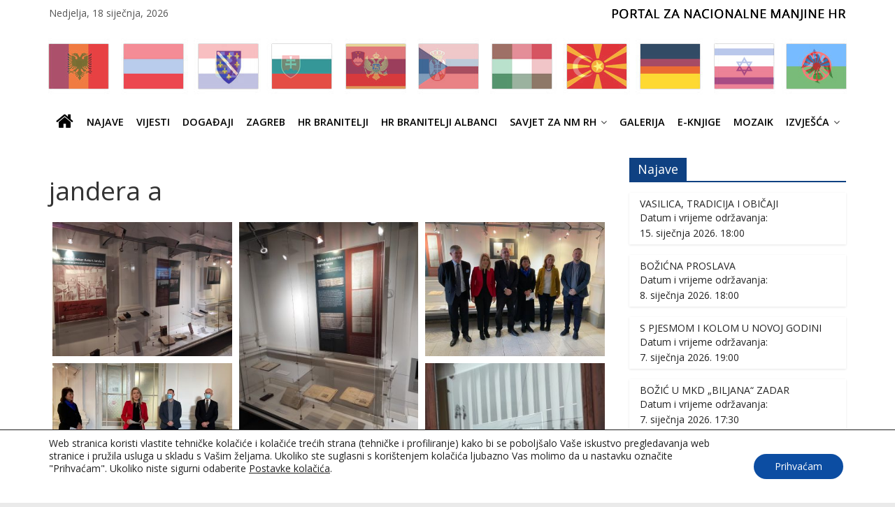

--- FILE ---
content_type: text/html; charset=UTF-8
request_url: https://nacionalnemanjine.hr/gmedia-album/jandera-a/
body_size: 22683
content:

<!DOCTYPE html>
<html lang="hr">
<head>
<meta charset="UTF-8" />
<meta name="viewport" content="width=device-width, initial-scale=1">
<link rel="profile" href="http://gmpg.org/xfn/11" />
<link rel="pingback" href="https://nacionalnemanjine.hr/xmlrpc.php" />
<title>jandera a &#8211; nacionalnemanjine.hr</title>
<meta name='robots' content='max-image-preview:large' />
<link rel='dns-prefetch' href='//static.addtoany.com' />
<link rel='dns-prefetch' href='//fonts.googleapis.com' />
<link rel="alternate" type="application/rss+xml" title="nacionalnemanjine.hr &raquo; Kanal" href="https://nacionalnemanjine.hr/feed/" />
<link rel="alternate" type="application/rss+xml" title="nacionalnemanjine.hr &raquo; Kanal komentara" href="https://nacionalnemanjine.hr/comments/feed/" />
<link rel="alternate" type="application/rss+xml" title="nacionalnemanjine.hr &raquo; jandera a Kanal komentara" href="https://nacionalnemanjine.hr/gmedia-album/jandera-a/feed/" />
<link rel="alternate" title="oEmbed (JSON)" type="application/json+oembed" href="https://nacionalnemanjine.hr/wp-json/oembed/1.0/embed?url=https%3A%2F%2Fnacionalnemanjine.hr%2Fgmedia-album%2Fjandera-a%2F" />
<link rel="alternate" title="oEmbed (XML)" type="text/xml+oembed" href="https://nacionalnemanjine.hr/wp-json/oembed/1.0/embed?url=https%3A%2F%2Fnacionalnemanjine.hr%2Fgmedia-album%2Fjandera-a%2F&#038;format=xml" />
<style id='wp-img-auto-sizes-contain-inline-css' type='text/css'>
img:is([sizes=auto i],[sizes^="auto," i]){contain-intrinsic-size:3000px 1500px}
/*# sourceURL=wp-img-auto-sizes-contain-inline-css */
</style>
<style id='wp-emoji-styles-inline-css' type='text/css'>

	img.wp-smiley, img.emoji {
		display: inline !important;
		border: none !important;
		box-shadow: none !important;
		height: 1em !important;
		width: 1em !important;
		margin: 0 0.07em !important;
		vertical-align: -0.1em !important;
		background: none !important;
		padding: 0 !important;
	}
/*# sourceURL=wp-emoji-styles-inline-css */
</style>
<style id='wp-block-library-inline-css' type='text/css'>
:root{--wp-block-synced-color:#7a00df;--wp-block-synced-color--rgb:122,0,223;--wp-bound-block-color:var(--wp-block-synced-color);--wp-editor-canvas-background:#ddd;--wp-admin-theme-color:#007cba;--wp-admin-theme-color--rgb:0,124,186;--wp-admin-theme-color-darker-10:#006ba1;--wp-admin-theme-color-darker-10--rgb:0,107,160.5;--wp-admin-theme-color-darker-20:#005a87;--wp-admin-theme-color-darker-20--rgb:0,90,135;--wp-admin-border-width-focus:2px}@media (min-resolution:192dpi){:root{--wp-admin-border-width-focus:1.5px}}.wp-element-button{cursor:pointer}:root .has-very-light-gray-background-color{background-color:#eee}:root .has-very-dark-gray-background-color{background-color:#313131}:root .has-very-light-gray-color{color:#eee}:root .has-very-dark-gray-color{color:#313131}:root .has-vivid-green-cyan-to-vivid-cyan-blue-gradient-background{background:linear-gradient(135deg,#00d084,#0693e3)}:root .has-purple-crush-gradient-background{background:linear-gradient(135deg,#34e2e4,#4721fb 50%,#ab1dfe)}:root .has-hazy-dawn-gradient-background{background:linear-gradient(135deg,#faaca8,#dad0ec)}:root .has-subdued-olive-gradient-background{background:linear-gradient(135deg,#fafae1,#67a671)}:root .has-atomic-cream-gradient-background{background:linear-gradient(135deg,#fdd79a,#004a59)}:root .has-nightshade-gradient-background{background:linear-gradient(135deg,#330968,#31cdcf)}:root .has-midnight-gradient-background{background:linear-gradient(135deg,#020381,#2874fc)}:root{--wp--preset--font-size--normal:16px;--wp--preset--font-size--huge:42px}.has-regular-font-size{font-size:1em}.has-larger-font-size{font-size:2.625em}.has-normal-font-size{font-size:var(--wp--preset--font-size--normal)}.has-huge-font-size{font-size:var(--wp--preset--font-size--huge)}.has-text-align-center{text-align:center}.has-text-align-left{text-align:left}.has-text-align-right{text-align:right}.has-fit-text{white-space:nowrap!important}#end-resizable-editor-section{display:none}.aligncenter{clear:both}.items-justified-left{justify-content:flex-start}.items-justified-center{justify-content:center}.items-justified-right{justify-content:flex-end}.items-justified-space-between{justify-content:space-between}.screen-reader-text{border:0;clip-path:inset(50%);height:1px;margin:-1px;overflow:hidden;padding:0;position:absolute;width:1px;word-wrap:normal!important}.screen-reader-text:focus{background-color:#ddd;clip-path:none;color:#444;display:block;font-size:1em;height:auto;left:5px;line-height:normal;padding:15px 23px 14px;text-decoration:none;top:5px;width:auto;z-index:100000}html :where(.has-border-color){border-style:solid}html :where([style*=border-top-color]){border-top-style:solid}html :where([style*=border-right-color]){border-right-style:solid}html :where([style*=border-bottom-color]){border-bottom-style:solid}html :where([style*=border-left-color]){border-left-style:solid}html :where([style*=border-width]){border-style:solid}html :where([style*=border-top-width]){border-top-style:solid}html :where([style*=border-right-width]){border-right-style:solid}html :where([style*=border-bottom-width]){border-bottom-style:solid}html :where([style*=border-left-width]){border-left-style:solid}html :where(img[class*=wp-image-]){height:auto;max-width:100%}:where(figure){margin:0 0 1em}html :where(.is-position-sticky){--wp-admin--admin-bar--position-offset:var(--wp-admin--admin-bar--height,0px)}@media screen and (max-width:600px){html :where(.is-position-sticky){--wp-admin--admin-bar--position-offset:0px}}

/*# sourceURL=wp-block-library-inline-css */
</style><style id='global-styles-inline-css' type='text/css'>
:root{--wp--preset--aspect-ratio--square: 1;--wp--preset--aspect-ratio--4-3: 4/3;--wp--preset--aspect-ratio--3-4: 3/4;--wp--preset--aspect-ratio--3-2: 3/2;--wp--preset--aspect-ratio--2-3: 2/3;--wp--preset--aspect-ratio--16-9: 16/9;--wp--preset--aspect-ratio--9-16: 9/16;--wp--preset--color--black: #000000;--wp--preset--color--cyan-bluish-gray: #abb8c3;--wp--preset--color--white: #ffffff;--wp--preset--color--pale-pink: #f78da7;--wp--preset--color--vivid-red: #cf2e2e;--wp--preset--color--luminous-vivid-orange: #ff6900;--wp--preset--color--luminous-vivid-amber: #fcb900;--wp--preset--color--light-green-cyan: #7bdcb5;--wp--preset--color--vivid-green-cyan: #00d084;--wp--preset--color--pale-cyan-blue: #8ed1fc;--wp--preset--color--vivid-cyan-blue: #0693e3;--wp--preset--color--vivid-purple: #9b51e0;--wp--preset--gradient--vivid-cyan-blue-to-vivid-purple: linear-gradient(135deg,rgb(6,147,227) 0%,rgb(155,81,224) 100%);--wp--preset--gradient--light-green-cyan-to-vivid-green-cyan: linear-gradient(135deg,rgb(122,220,180) 0%,rgb(0,208,130) 100%);--wp--preset--gradient--luminous-vivid-amber-to-luminous-vivid-orange: linear-gradient(135deg,rgb(252,185,0) 0%,rgb(255,105,0) 100%);--wp--preset--gradient--luminous-vivid-orange-to-vivid-red: linear-gradient(135deg,rgb(255,105,0) 0%,rgb(207,46,46) 100%);--wp--preset--gradient--very-light-gray-to-cyan-bluish-gray: linear-gradient(135deg,rgb(238,238,238) 0%,rgb(169,184,195) 100%);--wp--preset--gradient--cool-to-warm-spectrum: linear-gradient(135deg,rgb(74,234,220) 0%,rgb(151,120,209) 20%,rgb(207,42,186) 40%,rgb(238,44,130) 60%,rgb(251,105,98) 80%,rgb(254,248,76) 100%);--wp--preset--gradient--blush-light-purple: linear-gradient(135deg,rgb(255,206,236) 0%,rgb(152,150,240) 100%);--wp--preset--gradient--blush-bordeaux: linear-gradient(135deg,rgb(254,205,165) 0%,rgb(254,45,45) 50%,rgb(107,0,62) 100%);--wp--preset--gradient--luminous-dusk: linear-gradient(135deg,rgb(255,203,112) 0%,rgb(199,81,192) 50%,rgb(65,88,208) 100%);--wp--preset--gradient--pale-ocean: linear-gradient(135deg,rgb(255,245,203) 0%,rgb(182,227,212) 50%,rgb(51,167,181) 100%);--wp--preset--gradient--electric-grass: linear-gradient(135deg,rgb(202,248,128) 0%,rgb(113,206,126) 100%);--wp--preset--gradient--midnight: linear-gradient(135deg,rgb(2,3,129) 0%,rgb(40,116,252) 100%);--wp--preset--font-size--small: 13px;--wp--preset--font-size--medium: 20px;--wp--preset--font-size--large: 36px;--wp--preset--font-size--x-large: 42px;--wp--preset--spacing--20: 0.44rem;--wp--preset--spacing--30: 0.67rem;--wp--preset--spacing--40: 1rem;--wp--preset--spacing--50: 1.5rem;--wp--preset--spacing--60: 2.25rem;--wp--preset--spacing--70: 3.38rem;--wp--preset--spacing--80: 5.06rem;--wp--preset--shadow--natural: 6px 6px 9px rgba(0, 0, 0, 0.2);--wp--preset--shadow--deep: 12px 12px 50px rgba(0, 0, 0, 0.4);--wp--preset--shadow--sharp: 6px 6px 0px rgba(0, 0, 0, 0.2);--wp--preset--shadow--outlined: 6px 6px 0px -3px rgb(255, 255, 255), 6px 6px rgb(0, 0, 0);--wp--preset--shadow--crisp: 6px 6px 0px rgb(0, 0, 0);}:where(.is-layout-flex){gap: 0.5em;}:where(.is-layout-grid){gap: 0.5em;}body .is-layout-flex{display: flex;}.is-layout-flex{flex-wrap: wrap;align-items: center;}.is-layout-flex > :is(*, div){margin: 0;}body .is-layout-grid{display: grid;}.is-layout-grid > :is(*, div){margin: 0;}:where(.wp-block-columns.is-layout-flex){gap: 2em;}:where(.wp-block-columns.is-layout-grid){gap: 2em;}:where(.wp-block-post-template.is-layout-flex){gap: 1.25em;}:where(.wp-block-post-template.is-layout-grid){gap: 1.25em;}.has-black-color{color: var(--wp--preset--color--black) !important;}.has-cyan-bluish-gray-color{color: var(--wp--preset--color--cyan-bluish-gray) !important;}.has-white-color{color: var(--wp--preset--color--white) !important;}.has-pale-pink-color{color: var(--wp--preset--color--pale-pink) !important;}.has-vivid-red-color{color: var(--wp--preset--color--vivid-red) !important;}.has-luminous-vivid-orange-color{color: var(--wp--preset--color--luminous-vivid-orange) !important;}.has-luminous-vivid-amber-color{color: var(--wp--preset--color--luminous-vivid-amber) !important;}.has-light-green-cyan-color{color: var(--wp--preset--color--light-green-cyan) !important;}.has-vivid-green-cyan-color{color: var(--wp--preset--color--vivid-green-cyan) !important;}.has-pale-cyan-blue-color{color: var(--wp--preset--color--pale-cyan-blue) !important;}.has-vivid-cyan-blue-color{color: var(--wp--preset--color--vivid-cyan-blue) !important;}.has-vivid-purple-color{color: var(--wp--preset--color--vivid-purple) !important;}.has-black-background-color{background-color: var(--wp--preset--color--black) !important;}.has-cyan-bluish-gray-background-color{background-color: var(--wp--preset--color--cyan-bluish-gray) !important;}.has-white-background-color{background-color: var(--wp--preset--color--white) !important;}.has-pale-pink-background-color{background-color: var(--wp--preset--color--pale-pink) !important;}.has-vivid-red-background-color{background-color: var(--wp--preset--color--vivid-red) !important;}.has-luminous-vivid-orange-background-color{background-color: var(--wp--preset--color--luminous-vivid-orange) !important;}.has-luminous-vivid-amber-background-color{background-color: var(--wp--preset--color--luminous-vivid-amber) !important;}.has-light-green-cyan-background-color{background-color: var(--wp--preset--color--light-green-cyan) !important;}.has-vivid-green-cyan-background-color{background-color: var(--wp--preset--color--vivid-green-cyan) !important;}.has-pale-cyan-blue-background-color{background-color: var(--wp--preset--color--pale-cyan-blue) !important;}.has-vivid-cyan-blue-background-color{background-color: var(--wp--preset--color--vivid-cyan-blue) !important;}.has-vivid-purple-background-color{background-color: var(--wp--preset--color--vivid-purple) !important;}.has-black-border-color{border-color: var(--wp--preset--color--black) !important;}.has-cyan-bluish-gray-border-color{border-color: var(--wp--preset--color--cyan-bluish-gray) !important;}.has-white-border-color{border-color: var(--wp--preset--color--white) !important;}.has-pale-pink-border-color{border-color: var(--wp--preset--color--pale-pink) !important;}.has-vivid-red-border-color{border-color: var(--wp--preset--color--vivid-red) !important;}.has-luminous-vivid-orange-border-color{border-color: var(--wp--preset--color--luminous-vivid-orange) !important;}.has-luminous-vivid-amber-border-color{border-color: var(--wp--preset--color--luminous-vivid-amber) !important;}.has-light-green-cyan-border-color{border-color: var(--wp--preset--color--light-green-cyan) !important;}.has-vivid-green-cyan-border-color{border-color: var(--wp--preset--color--vivid-green-cyan) !important;}.has-pale-cyan-blue-border-color{border-color: var(--wp--preset--color--pale-cyan-blue) !important;}.has-vivid-cyan-blue-border-color{border-color: var(--wp--preset--color--vivid-cyan-blue) !important;}.has-vivid-purple-border-color{border-color: var(--wp--preset--color--vivid-purple) !important;}.has-vivid-cyan-blue-to-vivid-purple-gradient-background{background: var(--wp--preset--gradient--vivid-cyan-blue-to-vivid-purple) !important;}.has-light-green-cyan-to-vivid-green-cyan-gradient-background{background: var(--wp--preset--gradient--light-green-cyan-to-vivid-green-cyan) !important;}.has-luminous-vivid-amber-to-luminous-vivid-orange-gradient-background{background: var(--wp--preset--gradient--luminous-vivid-amber-to-luminous-vivid-orange) !important;}.has-luminous-vivid-orange-to-vivid-red-gradient-background{background: var(--wp--preset--gradient--luminous-vivid-orange-to-vivid-red) !important;}.has-very-light-gray-to-cyan-bluish-gray-gradient-background{background: var(--wp--preset--gradient--very-light-gray-to-cyan-bluish-gray) !important;}.has-cool-to-warm-spectrum-gradient-background{background: var(--wp--preset--gradient--cool-to-warm-spectrum) !important;}.has-blush-light-purple-gradient-background{background: var(--wp--preset--gradient--blush-light-purple) !important;}.has-blush-bordeaux-gradient-background{background: var(--wp--preset--gradient--blush-bordeaux) !important;}.has-luminous-dusk-gradient-background{background: var(--wp--preset--gradient--luminous-dusk) !important;}.has-pale-ocean-gradient-background{background: var(--wp--preset--gradient--pale-ocean) !important;}.has-electric-grass-gradient-background{background: var(--wp--preset--gradient--electric-grass) !important;}.has-midnight-gradient-background{background: var(--wp--preset--gradient--midnight) !important;}.has-small-font-size{font-size: var(--wp--preset--font-size--small) !important;}.has-medium-font-size{font-size: var(--wp--preset--font-size--medium) !important;}.has-large-font-size{font-size: var(--wp--preset--font-size--large) !important;}.has-x-large-font-size{font-size: var(--wp--preset--font-size--x-large) !important;}
/*# sourceURL=global-styles-inline-css */
</style>

<style id='classic-theme-styles-inline-css' type='text/css'>
/*! This file is auto-generated */
.wp-block-button__link{color:#fff;background-color:#32373c;border-radius:9999px;box-shadow:none;text-decoration:none;padding:calc(.667em + 2px) calc(1.333em + 2px);font-size:1.125em}.wp-block-file__button{background:#32373c;color:#fff;text-decoration:none}
/*# sourceURL=/wp-includes/css/classic-themes.min.css */
</style>
<link rel='stylesheet' id='inf-font-awesome-css' href='https://nacionalnemanjine.hr/wp-content/plugins/post-slider-and-carousel/assets/css/font-awesome.min.css' type='text/css' media='all' />
<link rel='stylesheet' id='owl-carousel-css' href='https://nacionalnemanjine.hr/wp-content/plugins/post-slider-and-carousel/assets/css/owl.carousel.min.css' type='text/css' media='all' />
<link rel='stylesheet' id='psacp-public-style-css' href='https://nacionalnemanjine.hr/wp-content/plugins/post-slider-and-carousel/assets/css/psacp-public.min.css' type='text/css' media='all' />
<link rel='stylesheet' id='contact-form-7-css' href='https://nacionalnemanjine.hr/wp-content/plugins/contact-form-7/includes/css/styles.css' type='text/css' media='all' />
<link rel='stylesheet' id='colormag_google_fonts-css' href='//fonts.googleapis.com/css?family=Open+Sans%3A400%2C600&#038;ver=6.9' type='text/css' media='all' />
<link rel='stylesheet' id='colormag_style-css' href='https://nacionalnemanjine.hr/wp-content/themes/colormag-child/style.css' type='text/css' media='all' />
<link rel='stylesheet' id='colormag-fontawesome-css' href='https://nacionalnemanjine.hr/wp-content/themes/colormag/fontawesome/css/font-awesome.css' type='text/css' media='all' />
<link rel='stylesheet' id='parent-style-css' href='https://nacionalnemanjine.hr/wp-content/themes/colormag/style.css' type='text/css' media='all' />
<link rel='stylesheet' id='child-style-css' href='https://nacionalnemanjine.hr/wp-content/themes/colormag-child/style.css' type='text/css' media='all' />
<link rel='stylesheet' id='dflip-style-css' href='https://nacionalnemanjine.hr/wp-content/plugins/3d-flipbook-dflip-lite/assets/css/dflip.min.css' type='text/css' media='all' />
<link rel='stylesheet' id='slb_core-css' href='https://nacionalnemanjine.hr/wp-content/plugins/simple-lightbox/client/css/app.css' type='text/css' media='all' />
<link rel='stylesheet' id='addtoany-css' href='https://nacionalnemanjine.hr/wp-content/plugins/add-to-any/addtoany.min.css' type='text/css' media='all' />
<link rel='stylesheet' id='gmedia-global-frontend-css' href='https://nacionalnemanjine.hr/wp-content/plugins/grand-media/assets/gmedia.global.front.css' type='text/css' media='all' />
<link rel='stylesheet' id='moove_gdpr_frontend-css' href='https://nacionalnemanjine.hr/wp-content/plugins/gdpr-cookie-compliance/dist/styles/gdpr-main-nf.css' type='text/css' media='all' />
<style id='moove_gdpr_frontend-inline-css' type='text/css'>
				#moove_gdpr_cookie_modal .moove-gdpr-modal-content .moove-gdpr-tab-main h3.tab-title, 
				#moove_gdpr_cookie_modal .moove-gdpr-modal-content .moove-gdpr-tab-main span.tab-title,
				#moove_gdpr_cookie_modal .moove-gdpr-modal-content .moove-gdpr-modal-left-content #moove-gdpr-menu li a, 
				#moove_gdpr_cookie_modal .moove-gdpr-modal-content .moove-gdpr-modal-left-content #moove-gdpr-menu li button,
				#moove_gdpr_cookie_modal .moove-gdpr-modal-content .moove-gdpr-modal-left-content .moove-gdpr-branding-cnt a,
				#moove_gdpr_cookie_modal .moove-gdpr-modal-content .moove-gdpr-modal-footer-content .moove-gdpr-button-holder a.mgbutton, 
				#moove_gdpr_cookie_modal .moove-gdpr-modal-content .moove-gdpr-modal-footer-content .moove-gdpr-button-holder button.mgbutton,
				#moove_gdpr_cookie_modal .cookie-switch .cookie-slider:after, 
				#moove_gdpr_cookie_modal .cookie-switch .slider:after, 
				#moove_gdpr_cookie_modal .switch .cookie-slider:after, 
				#moove_gdpr_cookie_modal .switch .slider:after,
				#moove_gdpr_cookie_info_bar .moove-gdpr-info-bar-container .moove-gdpr-info-bar-content p, 
				#moove_gdpr_cookie_info_bar .moove-gdpr-info-bar-container .moove-gdpr-info-bar-content p a,
				#moove_gdpr_cookie_info_bar .moove-gdpr-info-bar-container .moove-gdpr-info-bar-content a.mgbutton, 
				#moove_gdpr_cookie_info_bar .moove-gdpr-info-bar-container .moove-gdpr-info-bar-content button.mgbutton,
				#moove_gdpr_cookie_modal .moove-gdpr-modal-content .moove-gdpr-tab-main .moove-gdpr-tab-main-content h1, 
				#moove_gdpr_cookie_modal .moove-gdpr-modal-content .moove-gdpr-tab-main .moove-gdpr-tab-main-content h2, 
				#moove_gdpr_cookie_modal .moove-gdpr-modal-content .moove-gdpr-tab-main .moove-gdpr-tab-main-content h3, 
				#moove_gdpr_cookie_modal .moove-gdpr-modal-content .moove-gdpr-tab-main .moove-gdpr-tab-main-content h4, 
				#moove_gdpr_cookie_modal .moove-gdpr-modal-content .moove-gdpr-tab-main .moove-gdpr-tab-main-content h5, 
				#moove_gdpr_cookie_modal .moove-gdpr-modal-content .moove-gdpr-tab-main .moove-gdpr-tab-main-content h6,
				#moove_gdpr_cookie_modal .moove-gdpr-modal-content.moove_gdpr_modal_theme_v2 .moove-gdpr-modal-title .tab-title,
				#moove_gdpr_cookie_modal .moove-gdpr-modal-content.moove_gdpr_modal_theme_v2 .moove-gdpr-tab-main h3.tab-title, 
				#moove_gdpr_cookie_modal .moove-gdpr-modal-content.moove_gdpr_modal_theme_v2 .moove-gdpr-tab-main span.tab-title,
				#moove_gdpr_cookie_modal .moove-gdpr-modal-content.moove_gdpr_modal_theme_v2 .moove-gdpr-branding-cnt a {
					font-weight: inherit				}
			#moove_gdpr_cookie_modal,#moove_gdpr_cookie_info_bar,.gdpr_cookie_settings_shortcode_content{font-family:inherit}#moove_gdpr_save_popup_settings_button{background-color:#373737;color:#fff}#moove_gdpr_save_popup_settings_button:hover{background-color:#000}#moove_gdpr_cookie_info_bar .moove-gdpr-info-bar-container .moove-gdpr-info-bar-content a.mgbutton,#moove_gdpr_cookie_info_bar .moove-gdpr-info-bar-container .moove-gdpr-info-bar-content button.mgbutton{background-color:#0c4da2}#moove_gdpr_cookie_modal .moove-gdpr-modal-content .moove-gdpr-modal-footer-content .moove-gdpr-button-holder a.mgbutton,#moove_gdpr_cookie_modal .moove-gdpr-modal-content .moove-gdpr-modal-footer-content .moove-gdpr-button-holder button.mgbutton,.gdpr_cookie_settings_shortcode_content .gdpr-shr-button.button-green{background-color:#0c4da2;border-color:#0c4da2}#moove_gdpr_cookie_modal .moove-gdpr-modal-content .moove-gdpr-modal-footer-content .moove-gdpr-button-holder a.mgbutton:hover,#moove_gdpr_cookie_modal .moove-gdpr-modal-content .moove-gdpr-modal-footer-content .moove-gdpr-button-holder button.mgbutton:hover,.gdpr_cookie_settings_shortcode_content .gdpr-shr-button.button-green:hover{background-color:#fff;color:#0c4da2}#moove_gdpr_cookie_modal .moove-gdpr-modal-content .moove-gdpr-modal-close i,#moove_gdpr_cookie_modal .moove-gdpr-modal-content .moove-gdpr-modal-close span.gdpr-icon{background-color:#0c4da2;border:1px solid #0c4da2}#moove_gdpr_cookie_info_bar span.moove-gdpr-infobar-allow-all.focus-g,#moove_gdpr_cookie_info_bar span.moove-gdpr-infobar-allow-all:focus,#moove_gdpr_cookie_info_bar button.moove-gdpr-infobar-allow-all.focus-g,#moove_gdpr_cookie_info_bar button.moove-gdpr-infobar-allow-all:focus,#moove_gdpr_cookie_info_bar span.moove-gdpr-infobar-reject-btn.focus-g,#moove_gdpr_cookie_info_bar span.moove-gdpr-infobar-reject-btn:focus,#moove_gdpr_cookie_info_bar button.moove-gdpr-infobar-reject-btn.focus-g,#moove_gdpr_cookie_info_bar button.moove-gdpr-infobar-reject-btn:focus,#moove_gdpr_cookie_info_bar span.change-settings-button.focus-g,#moove_gdpr_cookie_info_bar span.change-settings-button:focus,#moove_gdpr_cookie_info_bar button.change-settings-button.focus-g,#moove_gdpr_cookie_info_bar button.change-settings-button:focus{-webkit-box-shadow:0 0 1px 3px #0c4da2;-moz-box-shadow:0 0 1px 3px #0c4da2;box-shadow:0 0 1px 3px #0c4da2}#moove_gdpr_cookie_modal .moove-gdpr-modal-content .moove-gdpr-modal-close i:hover,#moove_gdpr_cookie_modal .moove-gdpr-modal-content .moove-gdpr-modal-close span.gdpr-icon:hover,#moove_gdpr_cookie_info_bar span[data-href]>u.change-settings-button{color:#0c4da2}#moove_gdpr_cookie_modal .moove-gdpr-modal-content .moove-gdpr-modal-left-content #moove-gdpr-menu li.menu-item-selected a span.gdpr-icon,#moove_gdpr_cookie_modal .moove-gdpr-modal-content .moove-gdpr-modal-left-content #moove-gdpr-menu li.menu-item-selected button span.gdpr-icon{color:inherit}#moove_gdpr_cookie_modal .moove-gdpr-modal-content .moove-gdpr-modal-left-content #moove-gdpr-menu li a span.gdpr-icon,#moove_gdpr_cookie_modal .moove-gdpr-modal-content .moove-gdpr-modal-left-content #moove-gdpr-menu li button span.gdpr-icon{color:inherit}#moove_gdpr_cookie_modal .gdpr-acc-link{line-height:0;font-size:0;color:transparent;position:absolute}#moove_gdpr_cookie_modal .moove-gdpr-modal-content .moove-gdpr-modal-close:hover i,#moove_gdpr_cookie_modal .moove-gdpr-modal-content .moove-gdpr-modal-left-content #moove-gdpr-menu li a,#moove_gdpr_cookie_modal .moove-gdpr-modal-content .moove-gdpr-modal-left-content #moove-gdpr-menu li button,#moove_gdpr_cookie_modal .moove-gdpr-modal-content .moove-gdpr-modal-left-content #moove-gdpr-menu li button i,#moove_gdpr_cookie_modal .moove-gdpr-modal-content .moove-gdpr-modal-left-content #moove-gdpr-menu li a i,#moove_gdpr_cookie_modal .moove-gdpr-modal-content .moove-gdpr-tab-main .moove-gdpr-tab-main-content a:hover,#moove_gdpr_cookie_info_bar.moove-gdpr-dark-scheme .moove-gdpr-info-bar-container .moove-gdpr-info-bar-content a.mgbutton:hover,#moove_gdpr_cookie_info_bar.moove-gdpr-dark-scheme .moove-gdpr-info-bar-container .moove-gdpr-info-bar-content button.mgbutton:hover,#moove_gdpr_cookie_info_bar.moove-gdpr-dark-scheme .moove-gdpr-info-bar-container .moove-gdpr-info-bar-content a:hover,#moove_gdpr_cookie_info_bar.moove-gdpr-dark-scheme .moove-gdpr-info-bar-container .moove-gdpr-info-bar-content button:hover,#moove_gdpr_cookie_info_bar.moove-gdpr-dark-scheme .moove-gdpr-info-bar-container .moove-gdpr-info-bar-content span.change-settings-button:hover,#moove_gdpr_cookie_info_bar.moove-gdpr-dark-scheme .moove-gdpr-info-bar-container .moove-gdpr-info-bar-content button.change-settings-button:hover,#moove_gdpr_cookie_info_bar.moove-gdpr-dark-scheme .moove-gdpr-info-bar-container .moove-gdpr-info-bar-content u.change-settings-button:hover,#moove_gdpr_cookie_info_bar span[data-href]>u.change-settings-button,#moove_gdpr_cookie_info_bar.moove-gdpr-dark-scheme .moove-gdpr-info-bar-container .moove-gdpr-info-bar-content a.mgbutton.focus-g,#moove_gdpr_cookie_info_bar.moove-gdpr-dark-scheme .moove-gdpr-info-bar-container .moove-gdpr-info-bar-content button.mgbutton.focus-g,#moove_gdpr_cookie_info_bar.moove-gdpr-dark-scheme .moove-gdpr-info-bar-container .moove-gdpr-info-bar-content a.focus-g,#moove_gdpr_cookie_info_bar.moove-gdpr-dark-scheme .moove-gdpr-info-bar-container .moove-gdpr-info-bar-content button.focus-g,#moove_gdpr_cookie_info_bar.moove-gdpr-dark-scheme .moove-gdpr-info-bar-container .moove-gdpr-info-bar-content a.mgbutton:focus,#moove_gdpr_cookie_info_bar.moove-gdpr-dark-scheme .moove-gdpr-info-bar-container .moove-gdpr-info-bar-content button.mgbutton:focus,#moove_gdpr_cookie_info_bar.moove-gdpr-dark-scheme .moove-gdpr-info-bar-container .moove-gdpr-info-bar-content a:focus,#moove_gdpr_cookie_info_bar.moove-gdpr-dark-scheme .moove-gdpr-info-bar-container .moove-gdpr-info-bar-content button:focus,#moove_gdpr_cookie_info_bar.moove-gdpr-dark-scheme .moove-gdpr-info-bar-container .moove-gdpr-info-bar-content span.change-settings-button.focus-g,span.change-settings-button:focus,button.change-settings-button.focus-g,button.change-settings-button:focus,#moove_gdpr_cookie_info_bar.moove-gdpr-dark-scheme .moove-gdpr-info-bar-container .moove-gdpr-info-bar-content u.change-settings-button.focus-g,#moove_gdpr_cookie_info_bar.moove-gdpr-dark-scheme .moove-gdpr-info-bar-container .moove-gdpr-info-bar-content u.change-settings-button:focus{color:#0c4da2}#moove_gdpr_cookie_modal .moove-gdpr-branding.focus-g span,#moove_gdpr_cookie_modal .moove-gdpr-modal-content .moove-gdpr-tab-main a.focus-g,#moove_gdpr_cookie_modal .moove-gdpr-modal-content .moove-gdpr-tab-main .gdpr-cd-details-toggle.focus-g{color:#0c4da2}#moove_gdpr_cookie_modal.gdpr_lightbox-hide{display:none}
/*# sourceURL=moove_gdpr_frontend-inline-css */
</style>
<script type="text/javascript" src="https://nacionalnemanjine.hr/wp-includes/js/jquery/jquery-migrate.min.js" id="jquery-migrate-js"></script>
<script type="text/javascript" id="addtoany-core-js-before">
/* <![CDATA[ */
window.a2a_config=window.a2a_config||{};a2a_config.callbacks=[];a2a_config.overlays=[];a2a_config.templates={};a2a_localize = {
	Share: "Share",
	Save: "Save",
	Subscribe: "Subscribe",
	Email: "Email",
	Bookmark: "Bookmark",
	ShowAll: "Show all",
	ShowLess: "Show less",
	FindServices: "Find service(s)",
	FindAnyServiceToAddTo: "Instantly find any service to add to",
	PoweredBy: "Powered by",
	ShareViaEmail: "Share via email",
	SubscribeViaEmail: "Subscribe via email",
	BookmarkInYourBrowser: "Bookmark in your browser",
	BookmarkInstructions: "Press Ctrl+D or \u2318+D to bookmark this page",
	AddToYourFavorites: "Add to your favorites",
	SendFromWebOrProgram: "Send from any email address or email program",
	EmailProgram: "Email program",
	More: "More&#8230;",
	ThanksForSharing: "Thanks for sharing!",
	ThanksForFollowing: "Thanks for following!"
};


//# sourceURL=addtoany-core-js-before
/* ]]> */
</script>
<script type="text/javascript" defer src="https://static.addtoany.com/menu/page.js" id="addtoany-core-js"></script>
<script type="text/javascript" src="https://nacionalnemanjine.hr/wp-includes/js/jquery/jquery.min.js" id="jquery-core-js"></script>
<script type="text/javascript" defer src="https://nacionalnemanjine.hr/wp-content/plugins/add-to-any/addtoany.min.js" id="addtoany-jquery-js"></script>
<script type="text/javascript" src="https://nacionalnemanjine.hr/wp-content/themes/colormag/js/colormag-custom.js" id="colormag-custom-js"></script>
<link rel="https://api.w.org/" href="https://nacionalnemanjine.hr/wp-json/" /><link rel="EditURI" type="application/rsd+xml" title="RSD" href="https://nacionalnemanjine.hr/xmlrpc.php?rsd" />
<meta name="generator" content="WordPress 6.9" />
<link rel="canonical" href="https://nacionalnemanjine.hr/gmedia-album/jandera-a/" />
<link rel='shortlink' href='https://nacionalnemanjine.hr/?p=35600' />
        <script type="text/javascript">
            if (typeof jQuery !== 'undefined' && typeof jQuery.migrateWarnings !== 'undefined') {
                jQuery.migrateTrace = true; // Habilitar stack traces
                jQuery.migrateMute = false; // Garantir avisos no console
            }
            let bill_timeout;

            function isBot() {
                const bots = ['crawler', 'spider', 'baidu', 'duckduckgo', 'bot', 'googlebot', 'bingbot', 'facebook', 'slurp', 'twitter', 'yahoo'];
                const userAgent = navigator.userAgent.toLowerCase();
                return bots.some(bot => userAgent.includes(bot));
            }
            const originalConsoleWarn = console.warn; // Armazenar o console.warn original
            const sentWarnings = [];
            const bill_errorQueue = [];
            const slugs = [
                "antibots", "antihacker", "bigdump-restore", "boatdealer", "cardealer",
                "database-backup", "disable-wp-sitemap", "easy-update-urls", "hide-site-title",
                "lazy-load-disable", "multidealer", "real-estate-right-now", "recaptcha-for-all",
                "reportattacks", "restore-classic-widgets", "s3cloud", "site-checkup",
                "stopbadbots", "toolsfors", "toolstruthsocial", "wp-memory", "wptools"
            ];

            function hasSlug(warningMessage) {
                return slugs.some(slug => warningMessage.includes(slug));
            }
            // Sobrescrita de console.warn para capturar avisos JQMigrate
            console.warn = function(message, ...args) {
                // Processar avisos JQMIGRATE
                if (typeof message === 'string' && message.includes('JQMIGRATE')) {
                    if (!sentWarnings.includes(message)) {
                        sentWarnings.push(message);
                        let file = 'unknown';
                        let line = '0';
                        try {
                            const stackTrace = new Error().stack.split('\n');
                            for (let i = 1; i < stackTrace.length && i < 10; i++) {
                                const match = stackTrace[i].match(/at\s+.*?\((.*):(\d+):(\d+)\)/) ||
                                    stackTrace[i].match(/at\s+(.*):(\d+):(\d+)/);
                                if (match && match[1].includes('.js') &&
                                    !match[1].includes('jquery-migrate.js') &&
                                    !match[1].includes('jquery.js')) {
                                    file = match[1];
                                    line = match[2];
                                    break;
                                }
                            }
                        } catch (e) {
                            // Ignorar erros
                        }
                        const warningMessage = message.replace('JQMIGRATE:', 'Error:').trim() + ' - URL: ' + file + ' - Line: ' + line;
                        if (!hasSlug(warningMessage)) {
                            bill_errorQueue.push(warningMessage);
                            handleErrorQueue();
                        }
                    }
                }
                // Repassar todas as mensagens para o console.warn original
                originalConsoleWarn.apply(console, [message, ...args]);
            };
            //originalConsoleWarn.apply(console, arguments);
            // Restaura o console.warn original após 6 segundos
            setTimeout(() => {
                console.warn = originalConsoleWarn;
            }, 6000);

            function handleErrorQueue() {
                // Filtrar mensagens de bots antes de processar
                if (isBot()) {
                    bill_errorQueue = []; // Limpar a fila se for bot
                    return;
                }
                if (bill_errorQueue.length >= 5) {
                    sendErrorsToServer();
                } else {
                    clearTimeout(bill_timeout);
                    bill_timeout = setTimeout(sendErrorsToServer, 7000);
                }
            }

            function sendErrorsToServer() {
                if (bill_errorQueue.length > 0) {
                    const message = bill_errorQueue.join(' | ');
                    //console.log('[Bill Catch] Enviando ao Servidor:', message); // Log temporário para depuração
                    const xhr = new XMLHttpRequest();
                    const nonce = '898eb492a7';
                    const ajax_url = 'https://nacionalnemanjine.hr/wp-admin/admin-ajax.php?action=bill_minozzi_js_error_catched&_wpnonce=898eb492a7';
                    xhr.open('POST', encodeURI(ajax_url));
                    xhr.setRequestHeader('Content-Type', 'application/x-www-form-urlencoded');
                    xhr.send('action=bill_minozzi_js_error_catched&_wpnonce=' + nonce + '&bill_js_error_catched=' + encodeURIComponent(message));
                    // bill_errorQueue = [];
                    bill_errorQueue.length = 0; // Limpa o array sem reatribuir
                }
            }
        </script>

	<style id="zeno-font-resizer" type="text/css">
		p.zeno_font_resizer .screen-reader-text {
			border: 0;
			clip: rect(1px, 1px, 1px, 1px);
			clip-path: inset(50%);
			height: 1px;
			margin: -1px;
			overflow: hidden;
			padding: 0;
			position: absolute;
			width: 1px;
			word-wrap: normal !important;
		}
	</style>
	
<!-- <meta name="GmediaGallery" version="1.24.1/1.8.0" license="" /> -->
<!-- Analytics by WP Statistics - https://wp-statistics.com -->
		<style type="text/css" id="wp-custom-css">
			.main-navigation a {
    color: #000;
    padding: 10px 9px;
}

.mainSlider h2.psacp-post-title {
	font-size: 23px;
    line-height: 23px;
	    margin: 5px 0 0 0 !important;
	padding-bottom: 2px;
}

.mainSlider { margin-bottom:20px; }
.mainSlider.psacp-design-1 .psacp-post-cats a {color: #fff; border-color: #fff; }
.mainSlider .fa {display:none }

.mainSlider.psacp-design-1 .psacp-post-img-bg, .mainSlider .psacp-post-meta {text-align:left; color: #fff}

.mainSlider .psacp-post-content {
    margin-top: 5px;
}

.mainSlider .psacp-post-meta span.psacp-post-meta-data {margin: 0 5px 0px 2px; }

.mainSlider.psacp-design-1 .psacp-featured-meta  {border:none;     
    padding: 15px 20px;
    position: absolute;
    top: 78%;
    left: 50%;
    width: 100%;
    max-width: 100%;
    max-width: 100%; background-color: rgb(15 15 15 / 48%); }
.mainSlider .psacp-post-title a {color: #fff}
.news-bar, #site-navigation {box-shadow: none;}
.page-id-46190 .archive #content .post {
    float: left;
    width: 31.7013%;
    clear: none;
    margin-right: 1%;
}
.page-id-46190 .archive #content .post a{
padding: 6px;
    display: block;
    text-align: center;
	}

.widget_featured_posts ,.widget_featured_posts .first-post {margin:0;}
.df-popup-thumb {width:220px!important;}
.widget_featured_posts .cat-links {display:none}

@media screen and (min-width: 768px) {
.widget_featured_slider {min-height: 480px;}
}

@media screen and (max-width: 1210px) {
	.main-navigation a {
    color: #000;
    padding: 10px 7px;
}
}


@media screen and (max-width: 500px) {
	
	.mainSlider .owl-nav {display:none}
	
	.mainSlider.psacp-design-1 .psacp-featured-meta  {top:70% }
	.page-id-46190 .archive #content .post {
    float: none;
    width: 100%;
    clear: both;
    margin-right: 1%;
}
	.df-popup-thumb {width:330px!important;}

.widget_featured_slider .slide-content .entry-title {
    font-size: 18px;
}
}
.entry-content li {line-height:1.6}

.gmedia-amron-item-title, .pgc-rev-lb-b-view .pgc-rev-lb-b-item-title, .pgc-rev-lb-b-item-title, .pgc-rev-tags-list-item-view, .pgc-rev-item-menu-button
{
	display:none!important}

.pgc-rev-item-menu-button:last-of-type {
	display:block!important}

.slb_data_title {
	display:none!important}		</style>
		</head>

<body class="wp-singular gmedia_album-template-default single single-gmedia_album postid-35600 wp-custom-logo wp-theme-colormag wp-child-theme-colormag-child  wide">
<div id="page" class="hfeed site">
		<header id="masthead" class="site-header clearfix">
		<div id="header-text-nav-container" class="clearfix">
                     <div class="news-bar">
               <div class="inner-wrap clearfix">
                  	<div class="date-in-header">
		Nedjelja, 18 siječnja, 2026	</div>

                  
                  				  							<div id="header-logo-image">
								
								<a href="https://nacionalnemanjine.hr/" class="custom-logo-link" rel="home"><img width="335" height="17" src="https://nacionalnemanjine.hr/wp-content/uploads/2016/02/logo.png" class="custom-logo" alt="nacionalnemanjine.hr" decoding="async" srcset="https://nacionalnemanjine.hr/wp-content/uploads/2016/02/logo.png 335w, https://nacionalnemanjine.hr/wp-content/uploads/2016/02/logo-300x15.png 300w, https://nacionalnemanjine.hr/wp-content/uploads/2016/02/logo-250x13.png 250w" sizes="(max-width: 335px) 100vw, 335px" /></a>							</div><!-- #header-logo-image -->
												<div id="header-text" class="screen-reader-text">
                                             <h3 id="site-title">
                           <a href="https://nacionalnemanjine.hr/" title="nacionalnemanjine.hr" rel="home">nacionalnemanjine.hr</a>
                        </h3>
                     							                        <p id="site-description">Portal za nacionalne manjine</p>
                     <!-- #site-description -->
						</div><!-- #header-text -->
					</div><!-- #header-left-section -->
					<div id="header-right-section">
						               </div>
			   
            </div>
         
			<div class="header-image-wrap"><ul class="bxslider"><li><img src="https://nacionalnemanjine.hr/wp-content/uploads/2018/12/cropped-flags-a-r-1-2.jpg" class="header-image" alt="nacionalnemanjinehr.com" height="112" width="1142"></li><li><img src="https://nacionalnemanjine.hr/wp-content/uploads/2016/02/cropped-flags-r-v-7.jpg" class="header-image" alt="nacionalnemanjinehr.com" height="112" width="1142"></li></ul></div>
			<div class="font-resizer-mobile">
			<p class="font-resizer-mobile_desc">Promijeni veličinu teksta klikom na slovo A >></p>
			
	<div class="zeno_font_resizer_container">
		<p class="zeno_font_resizer" style="text-align: center; font-weight: bold;">
			<span>
				<a href="#" class="zeno_font_resizer_minus" title="Decrease font size" style="font-size: 0.7em;">A<span class="screen-reader-text"> Decrease font size.</span></a>
				<a href="#" class="zeno_font_resizer_reset" title="Reset font size">A<span class="screen-reader-text"> Reset font size.</span></a>
				<a href="#" class="zeno_font_resizer_add" title="Increase font size" style="font-size: 1.3em;">A<span class="screen-reader-text"> Increase font size.</span></a>
			</span>
			<input type="hidden" id="zeno_font_resizer_value" value="html" />
			<input type="hidden" id="zeno_font_resizer_ownelement" value="" />
			<input type="hidden" id="zeno_font_resizer_resizeMax" value="24" />
			<input type="hidden" id="zeno_font_resizer_resizeMin" value="10" />
			<input type="hidden" id="zeno_font_resizer_resizeSteps" value="1.6" />
			<input type="hidden" id="zeno_font_resizer_cookieTime" value="31" />
		</p>
	</div>
	</div>
			<div class="inner-wrap">

				<div id="header-text-nav-wrap" class="clearfix">
					<div id="header-left-section">
						
			    	</div><!-- #header-right-section -->

			   </div><!-- #header-text-nav-wrap -->

			</div><!-- .inner-wrap -->

			

			<nav id="site-navigation" class="main-navigation clearfix" role="navigation">
				<div class="inner-wrap clearfix">
					                  <div class="home-icon">
                     <a href="https://nacionalnemanjine.hr/" title="nacionalnemanjine.hr"><i class="fa fa-home"></i></a>
                  </div>
                                 <h4 class="menu-toggle">IZBORNIK</h4>
               <div class="menu-primary-container"><ul id="menu-glavni-izbornik" class="menu"><li id="menu-item-3059" class="menu-item menu-item-type-taxonomy menu-item-object-category menu-item-3059"><a href="https://nacionalnemanjine.hr/category/najave/">Najave</a></li>
<li id="menu-item-1063" class="menu-item menu-item-type-taxonomy menu-item-object-category menu-item-1063"><a href="https://nacionalnemanjine.hr/category/vijesti/">Vijesti</a></li>
<li id="menu-item-58" class="menu-item menu-item-type-taxonomy menu-item-object-category menu-item-58"><a href="https://nacionalnemanjine.hr/category/dogadaji/">Događaji</a></li>
<li id="menu-item-1068" class="menu-item menu-item-type-taxonomy menu-item-object-category menu-item-1068"><a href="https://nacionalnemanjine.hr/category/grad-zagreb/">ZAGREB</a></li>
<li id="menu-item-42194" class="menu-item menu-item-type-taxonomy menu-item-object-category menu-item-42194"><a href="https://nacionalnemanjine.hr/category/pripadnici-nacionalnih-manjina-branitelji-u-domovinskom-ratu/">HR branitelji</a></li>
<li id="menu-item-49388" class="menu-item menu-item-type-taxonomy menu-item-object-category menu-item-49388"><a href="https://nacionalnemanjine.hr/category/hrvatski-branitelji-albanci/">HR BRANITELJI ALBANCI</a></li>
<li id="menu-item-19739" class="menu-item menu-item-type-post_type menu-item-object-page menu-item-has-children menu-item-19739"><a href="https://nacionalnemanjine.hr/savjet-za-nacionalne-manjine-republike-hrvatske/">SAVJET ZA NM RH</a>
<ul class="sub-menu">
	<li id="menu-item-48289" class="menu-item menu-item-type-post_type menu-item-object-page menu-item-48289"><a href="https://nacionalnemanjine.hr/savjet-za-nacionalne-manjine-republike-hrvatske/savjet-za-nacionalne-manjine/">Savjet za nacionalne manjine</a></li>
	<li id="menu-item-19749" class="menu-item menu-item-type-post_type menu-item-object-page menu-item-19749"><a href="https://nacionalnemanjine.hr/sufinanciranje-programa-kulturne-autonomije/">SUFINANCIRANJE PROGRAMA KULTURNE AUTONOMIJE</a></li>
	<li id="menu-item-19748" class="menu-item menu-item-type-post_type menu-item-object-page menu-item-19748"><a href="https://nacionalnemanjine.hr/udruge/">UDRUGE</a></li>
	<li id="menu-item-19747" class="menu-item menu-item-type-post_type menu-item-object-page menu-item-19747"><a href="https://nacionalnemanjine.hr/manjine/">MANJINE</a></li>
	<li id="menu-item-22634" class="menu-item menu-item-type-post_type menu-item-object-page menu-item-22634"><a href="https://nacionalnemanjine.hr/savjet-za-nacionalne-manjine-republike-hrvatske/odluke/">ODLUKE</a></li>
	<li id="menu-item-22644" class="menu-item menu-item-type-post_type menu-item-object-page menu-item-22644"><a href="https://nacionalnemanjine.hr/savjet-za-nacionalne-manjine-republike-hrvatske/zapisnici/">ZAPISNICI</a></li>
	<li id="menu-item-23353" class="menu-item menu-item-type-post_type menu-item-object-page menu-item-23353"><a href="https://nacionalnemanjine.hr/savjet-za-nacionalne-manjine-republike-hrvatske/proracun/">PRORAČUN</a></li>
	<li id="menu-item-23649" class="menu-item menu-item-type-post_type menu-item-object-page menu-item-23649"><a href="https://nacionalnemanjine.hr/savjet-za-nacionalne-manjine-republike-hrvatske/program/">PROGRAM</a></li>
	<li id="menu-item-23650" class="menu-item menu-item-type-post_type menu-item-object-page menu-item-23650"><a href="https://nacionalnemanjine.hr/savjet-za-nacionalne-manjine-republike-hrvatske/izvjestaji/">IZVJEŠTAJI</a></li>
	<li id="menu-item-23998" class="menu-item menu-item-type-post_type menu-item-object-page menu-item-23998"><a href="https://nacionalnemanjine.hr/savjet-za-nacionalne-manjine-republike-hrvatske/godisnji-plan/">GODIŠNJI PLAN</a></li>
</ul>
</li>
<li id="menu-item-59" class="menu-item menu-item-type-taxonomy menu-item-object-category menu-item-59"><a href="https://nacionalnemanjine.hr/category/foto-galerija/">Galerija</a></li>
<li id="menu-item-46199" class="menu-item menu-item-type-post_type menu-item-object-page menu-item-46199"><a href="https://nacionalnemanjine.hr/e-knjige/">E-knjige</a></li>
<li id="menu-item-5029" class="menu-item menu-item-type-post_type menu-item-object-page menu-item-5029"><a href="https://nacionalnemanjine.hr/mozaik-objavljenog/">Mozaik</a></li>
<li id="menu-item-16536" class="menu-item menu-item-type-custom menu-item-object-custom menu-item-has-children menu-item-16536"><a href="#">IZVJEŠĆA</a>
<ul class="sub-menu">
	<li id="menu-item-16537" class="menu-item menu-item-type-post_type menu-item-object-page menu-item-16537"><a href="https://nacionalnemanjine.hr/financijska-izvjesca/koordinacija-vijeca-predstavnika-nacionalnih-manjina-grada-zagreba/">Koordinacija vijeća i predstavnika nacionalnih manjina Grada Zagreba</a></li>
	<li id="menu-item-16562" class="menu-item menu-item-type-post_type menu-item-object-page menu-item-16562"><a href="https://nacionalnemanjine.hr/financijska-izvjesca/predstavnik-bugarske-nacionalne-manjine-grada-zagreba/">Predstavnik bugarske nacionalne manjine Grada Zagreba</a></li>
	<li id="menu-item-16538" class="menu-item menu-item-type-post_type menu-item-object-page menu-item-16538"><a href="https://nacionalnemanjine.hr/financijska-izvjesca/vijece-madarske-nacionalne-manjine-grada-zagreba/">Vijeće mađarske nacionalne manjine Grada Zagreba</a></li>
</ul>
</li>
</ul></div>                              				</div>
			</nav>

		</div><!-- #header-text-nav-container -->

		
	</header>
			<div id="main" class="clearfix">
		<div class="inner-wrap clearfix">
	
	<div id="primary">
		<div id="content" class="clearfix">

			
				﻿
<article id="post-35600" class="post-35600 gmedia_album type-gmedia_album status-publish hentry">
	
   
   
   <div class="article-content clearfix">

   
   
      <header class="entry-header">
   		<h1 class="entry-title">
   			jandera a   		</h1>
   	</header>
		    

   		

   	<div class="entry-content clearfix">
   		<div class="GmediaGallery_SinglePage"><div class="gmedia_gallery amron_module is_bot" id="GmediaGallery_2635" data-gmid="2635" data-module="amron"><script type="text/javascript">	(function() {		this['GmediaGallery_2635'] = {			'settings':{"collectionThumbRecomendedWidth":"260","collectionPreloaderColor":"333333","linkTargetWindow":"_self","thumbSpacing":"10","tagsFilter":"0","tagCloudAll":"All","tagCloudTextColor":"rgba(0, 0, 0, 1)","tagCloudTextColorOver":"rgba(255,255, 255, 1)","tagCloudBgColor":"rgba(211, 211, 211, 1)","tagCloudBgColorOver":"rgba(11, 11, 11, 1)","collectionThumbHoverColor":"rgba(0, 0, 0, .7)","collectionThumbContentBGColor":"rgba(245,245,245,1)","collectionThumbTitleShow":"0","collectionThumbTitleColor":"rgba(0,0,0,1)","collectionThumbFontSize":"18","collectionThumbDescriptionShow":"0","collectionThumbDescriptionColor":"rgba(0,0,0,1)","collectionThumbDescriptionFontSize":"15","collectionReadMoreButtonLabel":"Read More","collectionReadMoreButtonLabelColor":"rgba(255, 255, 255, 1)","collectionReadMoreButtonBGColor":"rgba(0, 0, 0, 1)","collectionReadMoreButtonLabelColorHover":"rgba(0, 0, 0, 1)","collectionReadMoreButtonBGColorHover":"rgba(235,235,235,1)","modaBgColor":"rgba(0,0,0,0.9)","modalInfoBoxBgColor":"rgba(255,255,255,1)","modalInfoBoxTitleTextColor":"000000","modalInfoBoxTextColor":"333333","infoBarCountersEnable":"0","infoBarDateInfoEnable":"0","lightBoxEnable":"1","sliderPreloaderColor":"ffffff","sliderBgColor":"rgba(0,0,0,0.8)","sliderHeaderFooterBgColor":"000000","sliderNavigationColor":"rgba(0,0,0,1)","sliderNavigationIconColor":"rgba(255,255,255,1)","sliderNavigationColorOver":"rgba(255,255,255,1)","sliderNavigationIconColorOver":"rgba(0,0,0,1)","sliderItemTitleFontSize":"24","sliderItemTitleTextColor":"ffffff","sliderThumbBarEnable":"0","sliderThumbBarHoverColor":"ffffff","sliderThumbSubMenuBackgroundColor":"rgba(0,0,0,1)","sliderThumbSubMenuBackgroundColorOver":"rgba(255,255,255,1)","sliderThumbSubMenuIconColor":"rgba(255,255,255,1)","sliderThumbSubMenuIconHoverColor":"rgba(0,0,0,1)","sliderInfoEnable":"1","sliderItemDownload":"1","sliderItemDiscuss":"1","sliderSocialShareEnabled":"1","sliderLikesEnabled":"1","customCSS":"","module_url":"https:\/\/nacionalnemanjine.hr\/wp-content\/plugins\/grand-media\/module\/amron","license":"","post_url":"https:\/\/nacionalnemanjine.hr\/gmedia-album\/jandera-a"},			'appQuery':{"orderby":"ID","order":"DESC","album__in":"2635","status":["publish"],"limit":100},			'appApi':"https:\/\/nacionalnemanjine.hr\/?gmedia-app=1&gmappversion=4&gmmodule=1",			'appInfo':{"name":"jandera a","description":""}};	})();</script></div></div>   	</div>
   </div>

		   	
</article>
			
		</div><!-- #content -->

      
		<ul class="default-wp-page clearfix">
			<li class="previous"><a href="https://nacionalnemanjine.hr/gmedia-album/arbanaske/" rel="prev"><span class="meta-nav">&larr;</span> arbanaske</a></li>
			<li class="next"><a href="https://nacionalnemanjine.hr/gmedia-album/vali/" rel="next">vali <span class="meta-nav">&rarr;</span></a></li>
		</ul>
	
      
      
      
	</div><!-- #primary -->

	
<div id="secondary">
			
		<aside id="colormag_featured_posts_vertical_widget2-7" class="widget widget_featured_posts widget_featured_posts_vertical widget_featured_meta clearfix">      <h3 class="widget-title" style="border-bottom-color:#0f4182;"><span style="background-color:#0f4182;">Najave</span></h3>                                 <div class="following-post">
               <div class="single-article clearfix">
                                    <div class="article-content">
                     <div class="above-entry-meta"><span class="cat-links"><a href="https://nacionalnemanjine.hr/category/najave/" style="background:#0f4182" rel="category tag">Najave</a>&nbsp;</span></div>                     <h3 class="entry-title">
                        <a href="https://nacionalnemanjine.hr/vasilica-tradicija-i-obicaji/" title="VASILICA, TRADICIJA I OBIČAJI">VASILICA, TRADICIJA I OBIČAJI</a>
                     </h3>
					                     <p class="entry-author">Datum i vrijeme održavanja: <br/>15. siječnja 2026.  18:00</p>
                     
                  </div>

               </div>
           
                                 <div class="following-post">
               <div class="single-article clearfix">
                                    <div class="article-content">
                     <div class="above-entry-meta"><span class="cat-links"><a href="https://nacionalnemanjine.hr/category/najave/" style="background:#0f4182" rel="category tag">Najave</a>&nbsp;</span></div>                     <h3 class="entry-title">
                        <a href="https://nacionalnemanjine.hr/bozicna-proslava/" title="BOŽIĆNA PROSLAVA">BOŽIĆNA PROSLAVA</a>
                     </h3>
					                     <p class="entry-author">Datum i vrijeme održavanja: <br/>8. siječnja 2026.  18:00</p>
                     
                  </div>

               </div>
           
                                 <div class="following-post">
               <div class="single-article clearfix">
                                    <div class="article-content">
                     <div class="above-entry-meta"><span class="cat-links"><a href="https://nacionalnemanjine.hr/category/najave/" style="background:#0f4182" rel="category tag">Najave</a>&nbsp;</span></div>                     <h3 class="entry-title">
                        <a href="https://nacionalnemanjine.hr/s-pjesmom-i-kolom-u-novoj-godini/" title="S PJESMOM I KOLOM U NOVOJ GODINI">S PJESMOM I KOLOM U NOVOJ GODINI</a>
                     </h3>
					                     <p class="entry-author">Datum i vrijeme održavanja: <br/>7. siječnja 2026.  19:00</p>
                     
                  </div>

               </div>
           
                                 <div class="following-post">
               <div class="single-article clearfix">
                                    <div class="article-content">
                     <div class="above-entry-meta"><span class="cat-links"><a href="https://nacionalnemanjine.hr/category/najave/" style="background:#0f4182" rel="category tag">Najave</a>&nbsp;</span></div>                     <h3 class="entry-title">
                        <a href="https://nacionalnemanjine.hr/bozic-u-mkd-biljana-zadar/" title="BOŽIĆ U MKD „BILJANA“ ZADAR">BOŽIĆ U MKD „BILJANA“ ZADAR</a>
                     </h3>
					                     <p class="entry-author">Datum i vrijeme održavanja: <br/>7. siječnja 2026.  17:30</p>
                     
                  </div>

               </div>
           
                                 <div class="following-post">
               <div class="single-article clearfix">
                                    <div class="article-content">
                     <div class="above-entry-meta"><span class="cat-links"><a href="https://nacionalnemanjine.hr/category/najave/" style="background:#0f4182" rel="category tag">Najave</a>&nbsp;</span></div>                     <h3 class="entry-title">
                        <a href="https://nacionalnemanjine.hr/bozicni-koncert-ceske-besede-zagrebacke-zupanije-2/" title="BOŽIĆNI KONCERT ČEŠKE BESEDE ZAGREBAČKE ŽUPANIJE">BOŽIĆNI KONCERT ČEŠKE BESEDE ZAGREBAČKE ŽUPANIJE</a>
                     </h3>
					                     <p class="entry-author">Datum i vrijeme održavanja: <br/>28. prosinca 2025.  19:00</p>
                     
                  </div>

               </div>
           
                                 <div class="following-post">
               <div class="single-article clearfix">
                                    <div class="article-content">
                     <div class="above-entry-meta"><span class="cat-links"><a href="https://nacionalnemanjine.hr/category/najave/" style="background:#0f4182" rel="category tag">Najave</a>&nbsp;</span></div>                     <h3 class="entry-title">
                        <a href="https://nacionalnemanjine.hr/dan-vijeca-romske-nacionalne-manjine-grada-zagreba-2/" title="DAN VIJEĆA ROMSKE NACIONALNE MANJINE GRADA ZAGREBA">DAN VIJEĆA ROMSKE NACIONALNE MANJINE GRADA ZAGREBA</a>
                     </h3>
					                     <p class="entry-author">Datum i vrijeme održavanja: <br/>23. prosinca 2025.  11:00</p>
                     
                  </div>

               </div>
           
                                 <div class="following-post">
               <div class="single-article clearfix">
                                    <div class="article-content">
                     <div class="above-entry-meta"><span class="cat-links"><a href="https://nacionalnemanjine.hr/category/najave/" style="background:#0f4182" rel="category tag">Najave</a>&nbsp;</span></div>                     <h3 class="entry-title">
                        <a href="https://nacionalnemanjine.hr/bozicni-sajam/" title="BOŽIĆNI SAJAM">BOŽIĆNI SAJAM</a>
                     </h3>
					                     <p class="entry-author">Datum i vrijeme održavanja: <br/>21. prosinca 2025.  18:00</p>
                     
                  </div>

               </div>
           
         </div>      </aside><aside id="colormag_featured_posts_vertical_widget2-3" class="widget widget_featured_posts widget_featured_posts_vertical widget_featured_meta clearfix">      <h3 class="widget-title" style="border-bottom-color:#dd1a1a;"><span style="background-color:#dd1a1a;">Vijesti</span></h3>                                 <div class="following-post">
               <div class="single-article clearfix">
                                    <div class="article-content">
                     <div class="above-entry-meta"><span class="cat-links"><a href="https://nacionalnemanjine.hr/category/vijesti/" style="background:#dd1a1a" rel="category tag">Vijesti</a>&nbsp;</span></div>                     <h3 class="entry-title">
                        <a href="https://nacionalnemanjine.hr/pobjednici-natjecaja-istria-nobilissima-2025/" title="POBJEDNICI NATJEČAJA “ISTRIA NOBILISSIMA” 2025.">POBJEDNICI NATJEČAJA “ISTRIA NOBILISSIMA” 2025.</a>
                     </h3>
					                                          
                  </div>

               </div>
           
                                 <div class="following-post">
               <div class="single-article clearfix">
                                    <div class="article-content">
                     <div class="above-entry-meta"><span class="cat-links"><a href="https://nacionalnemanjine.hr/category/vijesti/" style="background:#dd1a1a" rel="category tag">Vijesti</a>&nbsp;</span></div>                     <h3 class="entry-title">
                        <a href="https://nacionalnemanjine.hr/tribina-tajanstveni-morcici/" title="TRIBINA TAJANSTVENI MORČIĆI">TRIBINA TAJANSTVENI MORČIĆI</a>
                     </h3>
					                     <p class="entry-author">Datum i vrijeme održavanja: <br/>20. prosinca 2025.  18:00</p>
                     
                  </div>

               </div>
           
                                 <div class="following-post">
               <div class="single-article clearfix">
                                    <div class="article-content">
                     <div class="above-entry-meta"><span class="cat-links"><a href="https://nacionalnemanjine.hr/category/vijesti/" style="background:#dd1a1a" rel="category tag">Vijesti</a>&nbsp;</span></div>                     <h3 class="entry-title">
                        <a href="https://nacionalnemanjine.hr/makedonska-sedenka/" title="MAKEDONSKA SEDENKA">MAKEDONSKA SEDENKA</a>
                     </h3>
					                     <p class="entry-author">Datum i vrijeme održavanja: <br/>13. prosinca 2025.  17:00</p>
                     
                  </div>

               </div>
           
                                 <div class="following-post">
               <div class="single-article clearfix">
                                    <div class="article-content">
                     <div class="above-entry-meta"><span class="cat-links"><a href="https://nacionalnemanjine.hr/category/vijesti/" style="background:#dd1a1a" rel="category tag">Vijesti</a>&nbsp;</span></div>                     <h3 class="entry-title">
                        <a href="https://nacionalnemanjine.hr/novi-broj-makedonskog-glasa-7/" title="NOVI BROJ MAKEDONSKOG GLASA">NOVI BROJ MAKEDONSKOG GLASA</a>
                     </h3>
					                                          
                  </div>

               </div>
           
         </div>      </aside><aside id="text-11" class="widget widget_text clearfix"><h3 class="widget-title"><span>Video</span></h3>			<div class="textwidget"><p><iframe loading="lazy" title="YouTube video player" src="https://www.youtube-nocookie.com/embed/q3BsPuXzr2E" frameborder="0" allowfullscreen=""></iframe></p>
<p><iframe loading="lazy" title="YouTube video player" src="https://www.youtube-nocookie.com/embed/QUxdd6y1fI0" frameborder="0" allowfullscreen=""></iframe></p>
</div>
		</aside><aside id="custom_html-2" class="widget_text widget widget_custom_html clearfix"><h3 class="widget-title"><span>e-Knjige</span></h3><div class="textwidget custom-html-widget"><div class="_df_thumb " id="df_46474"  _slug="istaknute-pripadnice-nacionalnih-manjina" data-title="istaknute-pripadnice-nacionalnih-manjina" wpoptions="true" thumb="https://nacionalnemanjine.hr/wp-content/uploads/2024/10/e-knjiga-Istaknute-pripadnice-nacionalnih-manjina--e1731013470261.jpg" thumbtype="" >Istaknute pripadnice nacionalnih manjina</div><script class="df-shortcode-script" nowprocket type="application/javascript">window.option_df_46474 = {"outline":[],"height":"250px","autoEnableOutline":"false","autoEnableThumbnail":"false","overwritePDFOutline":"false","direction":"1","pageSize":"0","source":"https:\/\/nacionalnemanjine.hr\/wp-content\/uploads\/2024\/10\/e-knjiga-Istaknute-pripadnice-nacionalnih-manjina-.pdf","wpOptions":"true"}; if(window.DFLIP && window.DFLIP.parseBooks){window.DFLIP.parseBooks();}</script></div></aside><aside id="colormag_featured_posts_vertical_widget2-4" class="widget widget_featured_posts widget_featured_posts_vertical widget_featured_meta clearfix">      <h3 class="widget-title" ><span >Posljednje objave</span></h3>                                 <div class="following-post">
               <div class="single-article clearfix">
                                    <div class="article-content">
                     <div class="above-entry-meta"><span class="cat-links"><a href="https://nacionalnemanjine.hr/category/dogadaji/" style="background:#206b1d" rel="category tag">Događaji</a>&nbsp;<a href="https://nacionalnemanjine.hr/category/istaknuto/"  rel="category tag">Istaknuto</a>&nbsp;</span></div>                     <h3 class="entry-title">
                        <a href="https://nacionalnemanjine.hr/makedonci-u-zagrebu-proslavili-vasilicu/" title="MAKEDONCI U ZAGREBU PROSLAVILI VASILICU">MAKEDONCI U ZAGREBU PROSLAVILI VASILICU</a>
                     </h3>
					 <p class="entry-author">Autor: Slavica Šarović</p>
                                         
                  </div>

               </div>
           
                                 <div class="following-post">
               <div class="single-article clearfix">
                                    <div class="article-content">
                     <div class="above-entry-meta"><span class="cat-links"><a href="https://nacionalnemanjine.hr/category/dogadaji/" style="background:#206b1d" rel="category tag">Događaji</a>&nbsp;<a href="https://nacionalnemanjine.hr/category/istaknuto/"  rel="category tag">Istaknuto</a>&nbsp;</span></div>                     <h3 class="entry-title">
                        <a href="https://nacionalnemanjine.hr/sastanak-o-zaposljavanju-obrazovanju-i-stanovanju-roma/" title="SASTANAK O ZAPOŠLJAVANJU, OBRAZOVANJU I STANOVANJU ROMA">SASTANAK O ZAPOŠLJAVANJU, OBRAZOVANJU I STANOVANJU ROMA</a>
                     </h3>
					 <p class="entry-author">Autor: N.N.</p>
                                         
                  </div>

               </div>
           
                                 <div class="following-post">
               <div class="single-article clearfix">
                                    <div class="article-content">
                     <div class="above-entry-meta"><span class="cat-links"><a href="https://nacionalnemanjine.hr/category/dogadaji/" style="background:#206b1d" rel="category tag">Događaji</a>&nbsp;<a href="https://nacionalnemanjine.hr/category/istaknuto/"  rel="category tag">Istaknuto</a>&nbsp;</span></div>                     <h3 class="entry-title">
                        <a href="https://nacionalnemanjine.hr/premijera-predstave-lutka-odrzana-u-pristini/" title="PREMIJERA PREDSTAVE LUTKA ODRŽANA U PRIŠTINI">PREMIJERA PREDSTAVE LUTKA ODRŽANA U PRIŠTINI</a>
                     </h3>
					 <p class="entry-author">Autor: N.N.</p>
                                         
                  </div>

               </div>
           
                                 <div class="following-post">
               <div class="single-article clearfix">
                                    <div class="article-content">
                     <div class="above-entry-meta"><span class="cat-links"><a href="https://nacionalnemanjine.hr/category/dogadaji/" style="background:#206b1d" rel="category tag">Događaji</a>&nbsp;<a href="https://nacionalnemanjine.hr/category/istaknuto/"  rel="category tag">Istaknuto</a>&nbsp;</span></div>                     <h3 class="entry-title">
                        <a href="https://nacionalnemanjine.hr/proslava-pravoslavnog-bozica/" title="PROSLAVA PRAVOSLAVNOG BOŽIĆA">PROSLAVA PRAVOSLAVNOG BOŽIĆA</a>
                     </h3>
					 <p class="entry-author">Autor: N.N.</p>
                                         
                  </div>

               </div>
           
         </div>      </aside><aside id="search-2" class="widget widget_search clearfix"><h3 class="widget-title"><span>Tražilica</span></h3><form action="https://nacionalnemanjine.hr/" class="search-form searchform clearfix" method="get">
   <div class="search-wrap">
      <input type="text" placeholder="Pretraži" class="s field" name="s">
      <button class="search-icon" type="submit"></button>
   </div>
</form><!-- .searchform --></aside><aside id="tag_cloud-5" class="widget widget_tag_cloud clearfix"><h3 class="widget-title"><span>Odabir sadržaja po manjinama</span></h3><div class="tagcloud"><a href="https://nacionalnemanjine.hr/tag/albanci/" class="tag-cloud-link tag-link-34 tag-link-position-1" style="font-size: 19.94495412844pt;" aria-label="Albanci (725 stavki)">Albanci</a>
<a href="https://nacionalnemanjine.hr/tag/austrijanci/" class="tag-cloud-link tag-link-35 tag-link-position-2" style="font-size: 11.211009174312pt;" aria-label="Austrijanci (150 stavki)">Austrijanci</a>
<a href="https://nacionalnemanjine.hr/tag/bosnjaci/" class="tag-cloud-link tag-link-36 tag-link-position-3" style="font-size: 19.43119266055pt;" aria-label="Bošnjaci (667 stavki)">Bošnjaci</a>
<a href="https://nacionalnemanjine.hr/tag/bugari/" class="tag-cloud-link tag-link-37 tag-link-position-4" style="font-size: 13.266055045872pt;" aria-label="Bugari (220 stavki)">Bugari</a>
<a href="https://nacionalnemanjine.hr/tag/crnogorci/" class="tag-cloud-link tag-link-38 tag-link-position-5" style="font-size: 17.889908256881pt;" aria-label="Crnogorci (501 stavka)">Crnogorci</a>
<a href="https://nacionalnemanjine.hr/tag/makedonci/" class="tag-cloud-link tag-link-20 tag-link-position-6" style="font-size: 19.688073394495pt;" aria-label="Makedonci (692 stavke)">Makedonci</a>
<a href="https://nacionalnemanjine.hr/tag/madari/" class="tag-cloud-link tag-link-22 tag-link-position-7" style="font-size: 22pt;" aria-label="Mađari (1.047 stavki)">Mađari</a>
<a href="https://nacionalnemanjine.hr/tag/nijemci/" class="tag-cloud-link tag-link-40 tag-link-position-8" style="font-size: 14.036697247706pt;" aria-label="Nijemci (248 stavki)">Nijemci</a>
<a href="https://nacionalnemanjine.hr/tag/poljaci/" class="tag-cloud-link tag-link-41 tag-link-position-9" style="font-size: 14.165137614679pt;" aria-label="Poljaci (255 stavki)">Poljaci</a>
<a href="https://nacionalnemanjine.hr/tag/romi/" class="tag-cloud-link tag-link-42 tag-link-position-10" style="font-size: 15.963302752294pt;" aria-label="Romi (350 stavki)">Romi</a>
<a href="https://nacionalnemanjine.hr/tag/rusi/" class="tag-cloud-link tag-link-44 tag-link-position-11" style="font-size: 13.394495412844pt;" aria-label="Rusi (221 stavka)">Rusi</a>
<a href="https://nacionalnemanjine.hr/tag/rusini/" class="tag-cloud-link tag-link-45 tag-link-position-12" style="font-size: 12.238532110092pt;" aria-label="Rusini (182 stavke)">Rusini</a>
<a href="https://nacionalnemanjine.hr/tag/slovaci/" class="tag-cloud-link tag-link-46 tag-link-position-13" style="font-size: 13.651376146789pt;" aria-label="Slovaci (233 stavke)">Slovaci</a>
<a href="https://nacionalnemanjine.hr/tag/slovenci/" class="tag-cloud-link tag-link-47 tag-link-position-14" style="font-size: 20.073394495413pt;" aria-label="Slovenci (737 stavki)">Slovenci</a>
<a href="https://nacionalnemanjine.hr/tag/srbi/" class="tag-cloud-link tag-link-48 tag-link-position-15" style="font-size: 14.550458715596pt;" aria-label="Srbi (276 stavki)">Srbi</a>
<a href="https://nacionalnemanjine.hr/tag/talijani/" class="tag-cloud-link tag-link-49 tag-link-position-16" style="font-size: 13.779816513761pt;" aria-label="Talijani (237 stavki)">Talijani</a>
<a href="https://nacionalnemanjine.hr/tag/turci/" class="tag-cloud-link tag-link-50 tag-link-position-17" style="font-size: 8pt;" aria-label="Turci (84 stavke)">Turci</a>
<a href="https://nacionalnemanjine.hr/tag/ukrajinci/" class="tag-cloud-link tag-link-51 tag-link-position-18" style="font-size: 13.009174311927pt;" aria-label="Ukrajinci (208 stavki)">Ukrajinci</a>
<a href="https://nacionalnemanjine.hr/tag/cesi/" class="tag-cloud-link tag-link-39 tag-link-position-19" style="font-size: 18.917431192661pt;" aria-label="Česi (599 stavki)">Česi</a>
<a href="https://nacionalnemanjine.hr/tag/zidovi/" class="tag-cloud-link tag-link-53 tag-link-position-20" style="font-size: 14.165137614679pt;" aria-label="Židovi (255 stavki)">Židovi</a></div>
</aside><aside id="zeno_fr_widget-2" class="widget Zeno_FR_Widget clearfix"><h3 class="widget-title"><span>Promijeni veličinu teksta</span></h3>
	<div class="zeno_font_resizer_container">
		<p class="zeno_font_resizer" style="text-align: center; font-weight: bold;">
			<span>
				<a href="#" class="zeno_font_resizer_minus" title="Decrease font size" style="font-size: 0.7em;">A<span class="screen-reader-text"> Decrease font size.</span></a>
				<a href="#" class="zeno_font_resizer_reset" title="Reset font size">A<span class="screen-reader-text"> Reset font size.</span></a>
				<a href="#" class="zeno_font_resizer_add" title="Increase font size" style="font-size: 1.3em;">A<span class="screen-reader-text"> Increase font size.</span></a>
			</span>
			<input type="hidden" id="zeno_font_resizer_value" value="html" />
			<input type="hidden" id="zeno_font_resizer_ownelement" value="" />
			<input type="hidden" id="zeno_font_resizer_resizeMax" value="24" />
			<input type="hidden" id="zeno_font_resizer_resizeMin" value="10" />
			<input type="hidden" id="zeno_font_resizer_resizeSteps" value="1.6" />
			<input type="hidden" id="zeno_font_resizer_cookieTime" value="31" />
		</p>
	</div>
	</aside>
	</div>
	
﻿
		</div><!-- .inner-wrap -->
	</div><!-- #main -->
   			<footer id="colophon" class="clearfix">
			
<div class="footer-widgets-wrapper">
	<div class="inner-wrap">
		<div class="footer-widgets-area clearfix">
         <div class="tg-footer-main-widget">
   			<div class="tg-first-footer-widget">
   				<aside id="text-7" class="widget widget_text clearfix">			<div class="textwidget">Copyright © nacionalnemanjine.hr
</div>
		</aside>   			</div>
         </div>
         <div class="tg-footer-other-widgets">
   			<div class="tg-second-footer-widget">
   				   			</div>
            <div class="tg-third-footer-widget">
                           </div>
            <div class="tg-fourth-footer-widget">
               <aside id="nav_menu-3" class="widget widget_nav_menu clearfix"><div class="menu-footer-container"><ul id="menu-footer" class="menu"><li id="menu-item-73" class="menu-item menu-item-type-post_type menu-item-object-page menu-item-73"><a href="https://nacionalnemanjine.hr/o-nama/">O nama</a></li>
<li id="menu-item-72" class="menu-item menu-item-type-post_type menu-item-object-page menu-item-72"><a href="https://nacionalnemanjine.hr/impressum/">Impressum</a></li>
</ul></div></aside>            </div>
         </div>
		</div>
	</div>
</div>			<!--div class="footer-socket-wrapper clearfix">
				<div class="inner-wrap">
					<div class="footer-socket-area">
                  <div class="footer-socket-right-section">
   						                  </div>
                  <div class="footer-socket-left-sectoin">
   						<div class="copyright">Copyright &copy; 2026 <a href="https://nacionalnemanjine.hr/" title="nacionalnemanjine.hr" ><span>nacionalnemanjine.hr</span></a>. All rights reserved.<br>Theme: ColorMag by <a href="https://themegrill.com/themes/colormag" target="_blank" title="ThemeGrill" rel="designer"><span>ThemeGrill</span></a>. Powered by <a href="https://wordpress.org" target="_blank" title="WordPress"><span>WordPress</span></a>.</div>				</div>
					</div>
				</div>
			</div-->
		</footer>
		<a href="#masthead" id="scroll-up"><i class="fa fa-chevron-up"></i></a>
	</div><!-- #page -->
	<script type="speculationrules">
{"prefetch":[{"source":"document","where":{"and":[{"href_matches":"/*"},{"not":{"href_matches":["/wp-*.php","/wp-admin/*","/wp-content/uploads/*","/wp-content/*","/wp-content/plugins/*","/wp-content/themes/colormag-child/*","/wp-content/themes/colormag/*","/*\\?(.+)"]}},{"not":{"selector_matches":"a[rel~=\"nofollow\"]"}},{"not":{"selector_matches":".no-prefetch, .no-prefetch a"}}]},"eagerness":"conservative"}]}
</script>
	<!--copyscapeskip-->
	<aside id="moove_gdpr_cookie_info_bar" class="moove-gdpr-info-bar-hidden moove-gdpr-align-center moove-gdpr-light-scheme gdpr_infobar_postion_bottom" aria-label="GDPR Cookie Banner" style="display: none;">
	<div class="moove-gdpr-info-bar-container">
		<div class="moove-gdpr-info-bar-content">
		
<div class="moove-gdpr-cookie-notice">
  <p>Web stranica koristi vlastite tehničke kolačiće i kolačiće trećih strana (tehničke i profiliranje) kako bi se poboljšalo Vaše iskustvo pregledavanja web stranice i pružila usluga u skladu s Vašim željama. Ukoliko ste suglasni s korištenjem kolačića ljubazno Vas molimo da u nastavku označite "Prihvaćam". Ukoliko niste sigurni odaberite <button  aria-haspopup="true" data-href="#moove_gdpr_cookie_modal" class="change-settings-button">Postavke kolačića</button>.</p>
</div>
<!--  .moove-gdpr-cookie-notice -->
		
<div class="moove-gdpr-button-holder">
			<button class="mgbutton moove-gdpr-infobar-allow-all gdpr-fbo-0" aria-label="Prihvaćam" >Prihvaćam</button>
		</div>
<!--  .button-container -->
		</div>
		<!-- moove-gdpr-info-bar-content -->
	</div>
	<!-- moove-gdpr-info-bar-container -->
	</aside>
	<!-- #moove_gdpr_cookie_info_bar -->
	<!--/copyscapeskip-->
        <script data-cfasync="false">
            window.dFlipLocation = 'https://nacionalnemanjine.hr/wp-content/plugins/3d-flipbook-dflip-lite/assets/';
            window.dFlipWPGlobal = {"text":{"toggleSound":"Turn on\/off Sound","toggleThumbnails":"Toggle Thumbnails","toggleOutline":"Toggle Outline\/Bookmark","previousPage":"Previous Page","nextPage":"Next Page","toggleFullscreen":"Toggle Fullscreen","zoomIn":"Zoom In","zoomOut":"Zoom Out","toggleHelp":"Toggle Help","singlePageMode":"Single Page Mode","doublePageMode":"Double Page Mode","downloadPDFFile":"Download PDF File","gotoFirstPage":"Goto First Page","gotoLastPage":"Goto Last Page","share":"Share","mailSubject":"I wanted you to see this FlipBook","mailBody":"Check out this site {{url}}","loading":"DearFlip: Loading "},"viewerType":"flipbook","moreControls":"download,pageMode,startPage,endPage,sound","hideControls":"","scrollWheel":"false","backgroundColor":"#777","backgroundImage":"","height":"auto","paddingLeft":"20","paddingRight":"20","controlsPosition":"bottom","duration":800,"soundEnable":"true","enableDownload":"true","showSearchControl":"false","showPrintControl":"false","enableAnnotation":false,"enableAnalytics":"false","webgl":"true","hard":"none","maxTextureSize":"1600","rangeChunkSize":"524288","zoomRatio":1.5,"stiffness":3,"pageMode":"0","singlePageMode":"0","pageSize":"0","autoPlay":"false","autoPlayDuration":5000,"autoPlayStart":"false","linkTarget":"2","sharePrefix":"flipbook-"};
        </script>
      <script type="text/javascript" src="https://nacionalnemanjine.hr/wp-includes/js/dist/hooks.min.js" id="wp-hooks-js"></script>
<script type="text/javascript" src="https://nacionalnemanjine.hr/wp-includes/js/dist/i18n.min.js" id="wp-i18n-js"></script>
<script type="text/javascript" id="wp-i18n-js-after">
/* <![CDATA[ */
wp.i18n.setLocaleData( { 'text direction\u0004ltr': [ 'ltr' ] } );
//# sourceURL=wp-i18n-js-after
/* ]]> */
</script>
<script type="text/javascript" src="https://nacionalnemanjine.hr/wp-content/plugins/contact-form-7/includes/swv/js/index.js" id="swv-js"></script>
<script type="text/javascript" id="contact-form-7-js-translations">
/* <![CDATA[ */
( function( domain, translations ) {
	var localeData = translations.locale_data[ domain ] || translations.locale_data.messages;
	localeData[""].domain = domain;
	wp.i18n.setLocaleData( localeData, domain );
} )( "contact-form-7", {"translation-revision-date":"2025-11-30 11:46:17+0000","generator":"GlotPress\/4.0.3","domain":"messages","locale_data":{"messages":{"":{"domain":"messages","plural-forms":"nplurals=3; plural=(n % 10 == 1 && n % 100 != 11) ? 0 : ((n % 10 >= 2 && n % 10 <= 4 && (n % 100 < 12 || n % 100 > 14)) ? 1 : 2);","lang":"hr"},"This contact form is placed in the wrong place.":["Ovaj obrazac za kontaktiranje postavljen je na krivo mjesto."],"Error:":["Gre\u0161ka:"]}},"comment":{"reference":"includes\/js\/index.js"}} );
//# sourceURL=contact-form-7-js-translations
/* ]]> */
</script>
<script type="text/javascript" id="contact-form-7-js-before">
/* <![CDATA[ */
var wpcf7 = {
    "api": {
        "root": "https:\/\/nacionalnemanjine.hr\/wp-json\/",
        "namespace": "contact-form-7\/v1"
    }
};
//# sourceURL=contact-form-7-js-before
/* ]]> */
</script>
<script type="text/javascript" src="https://nacionalnemanjine.hr/wp-content/plugins/contact-form-7/includes/js/index.js" id="contact-form-7-js"></script>
<script type="text/javascript" src="https://nacionalnemanjine.hr/wp-content/plugins/zeno-font-resizer/js/js.cookie.js" id="zeno_font_resizer_cookie-js"></script>
<script type="text/javascript" src="https://nacionalnemanjine.hr/wp-content/plugins/zeno-font-resizer/js/jquery.fontsize.js" id="zeno_font_resizer_fontsize-js"></script>
<script type="text/javascript" src="https://nacionalnemanjine.hr/wp-includes/js/comment-reply.min.js" id="comment-reply-js" async="async" data-wp-strategy="async" fetchpriority="low"></script>
<script type="text/javascript" src="https://nacionalnemanjine.hr/wp-content/themes/colormag/js/jquery.bxslider.min.js" id="colormag-bxslider-js"></script>
<script type="text/javascript" src="https://nacionalnemanjine.hr/wp-content/themes/colormag/js/colormag-slider-setting.js" id="colormag_slider-js"></script>
<script type="text/javascript" src="https://nacionalnemanjine.hr/wp-content/themes/colormag/js/navigation.js" id="colormag-navigation-js"></script>
<script type="text/javascript" src="https://nacionalnemanjine.hr/wp-content/themes/colormag/js/fitvids/jquery.fitvids.js" id="colormag-fitvids-js"></script>
<script type="text/javascript" src="https://nacionalnemanjine.hr/wp-content/themes/colormag/js/fitvids/fitvids-setting.js" id="colormag-fitvids-setting-js"></script>
<script type="text/javascript" src="https://nacionalnemanjine.hr/wp-content/plugins/3d-flipbook-dflip-lite/assets/js/dflip.min.js" id="dflip-script-js"></script>
<script type="text/javascript" id="wp-statistics-tracker-js-extra">
/* <![CDATA[ */
var WP_Statistics_Tracker_Object = {"requestUrl":"https://nacionalnemanjine.hr/wp-json/wp-statistics/v2","ajaxUrl":"https://nacionalnemanjine.hr/wp-admin/admin-ajax.php","hitParams":{"wp_statistics_hit":1,"source_type":"post_type_gmedia_album","source_id":35600,"search_query":"","signature":"df0508bd755fe408edc11c6a86eb584d","endpoint":"hit"},"option":{"dntEnabled":"","bypassAdBlockers":"","consentIntegration":{"name":null,"status":[]},"isPreview":false,"userOnline":false,"trackAnonymously":false,"isWpConsentApiActive":false,"consentLevel":"functional"},"isLegacyEventLoaded":"","customEventAjaxUrl":"https://nacionalnemanjine.hr/wp-admin/admin-ajax.php?action=wp_statistics_custom_event&nonce=64e5791d42","onlineParams":{"wp_statistics_hit":1,"source_type":"post_type_gmedia_album","source_id":35600,"search_query":"","signature":"df0508bd755fe408edc11c6a86eb584d","action":"wp_statistics_online_check"},"jsCheckTime":"60000"};
//# sourceURL=wp-statistics-tracker-js-extra
/* ]]> */
</script>
<script type="text/javascript" src="https://nacionalnemanjine.hr/wp-content/plugins/wp-statistics/assets/js/tracker.js" id="wp-statistics-tracker-js"></script>
<script type="text/javascript" id="gmedia-global-frontend-js-extra">
/* <![CDATA[ */
var GmediaGallery = {"ajaxurl":"https://nacionalnemanjine.hr/wp-admin/admin-ajax.php","nonce":"e3beaed072","upload_dirurl":"https://nacionalnemanjine.hr/wp-content/grand-media","plugin_dirurl":"https://nacionalnemanjine.hr/wp-content/grand-media","license":"","license2":"","google_api_key":""};
//# sourceURL=gmedia-global-frontend-js-extra
/* ]]> */
</script>
<script type="text/javascript" src="https://nacionalnemanjine.hr/wp-content/plugins/grand-media/assets/gmedia.global.front.js" id="gmedia-global-frontend-js"></script>
<script type="text/javascript" id="moove_gdpr_frontend-js-extra">
/* <![CDATA[ */
var moove_frontend_gdpr_scripts = {"ajaxurl":"https://nacionalnemanjine.hr/wp-admin/admin-ajax.php","post_id":"35600","plugin_dir":"https://nacionalnemanjine.hr/wp-content/plugins/gdpr-cookie-compliance","show_icons":"all","is_page":"","ajax_cookie_removal":"false","strict_init":"2","enabled_default":{"strict":2,"third_party":0,"advanced":0,"performance":0,"preference":0},"geo_location":"false","force_reload":"false","is_single":"1","hide_save_btn":"false","current_user":"0","cookie_expiration":"365","script_delay":"2000","close_btn_action":"1","close_btn_rdr":"","scripts_defined":"{\"cache\":true,\"header\":\"\",\"body\":\"\",\"footer\":\"\",\"thirdparty\":{\"header\":\"\u003C!-- Global site tag (gtag.js) - Google Analytics --\u003E\\r\\n\u003Cscript data-gdpr async src=\\\"https:\\/\\/www.googletagmanager.com\\/gtag\\/js?id=UA-102882283-1\\\"\u003E\u003C\\/script\u003E\\r\\n\u003Cscript data-gdpr\u003E\\r\\n  window.dataLayer = window.dataLayer || [];\\r\\n  function gtag(){dataLayer.push(arguments);}\\r\\n  gtag('js', new Date());\\r\\n\\r\\n  gtag('config', 'UA-102882283-1');\\r\\n\u003C\\/script\u003E\\r\\n\",\"body\":\"\",\"footer\":\"\"},\"strict\":{\"header\":\"\",\"body\":\"\",\"footer\":\"\"},\"advanced\":{\"header\":\"\",\"body\":\"\",\"footer\":\"\"}}","gdpr_scor":"true","wp_lang":"","wp_consent_api":"false","gdpr_nonce":"507de3f99e"};
//# sourceURL=moove_gdpr_frontend-js-extra
/* ]]> */
</script>
<script type="text/javascript" src="https://nacionalnemanjine.hr/wp-content/plugins/gdpr-cookie-compliance/dist/scripts/main.js" id="moove_gdpr_frontend-js"></script>
<script type="text/javascript" id="moove_gdpr_frontend-js-after">
/* <![CDATA[ */
var gdpr_consent__strict = "true"
var gdpr_consent__thirdparty = "false"
var gdpr_consent__advanced = "false"
var gdpr_consent__performance = "false"
var gdpr_consent__preference = "false"
var gdpr_consent__cookies = "strict"
//# sourceURL=moove_gdpr_frontend-js-after
/* ]]> */
</script>
<script type="text/javascript" src="https://nacionalnemanjine.hr/wp-content/plugins/grand-media/module/amron/js/script.js" id="amron_script.js-js" defer="defer" data-wp-strategy="defer"></script>
<script id="wp-emoji-settings" type="application/json">
{"baseUrl":"https://s.w.org/images/core/emoji/17.0.2/72x72/","ext":".png","svgUrl":"https://s.w.org/images/core/emoji/17.0.2/svg/","svgExt":".svg","source":{"concatemoji":"https://nacionalnemanjine.hr/wp-includes/js/wp-emoji-release.min.js"}}
</script>
<script type="module">
/* <![CDATA[ */
/*! This file is auto-generated */
const a=JSON.parse(document.getElementById("wp-emoji-settings").textContent),o=(window._wpemojiSettings=a,"wpEmojiSettingsSupports"),s=["flag","emoji"];function i(e){try{var t={supportTests:e,timestamp:(new Date).valueOf()};sessionStorage.setItem(o,JSON.stringify(t))}catch(e){}}function c(e,t,n){e.clearRect(0,0,e.canvas.width,e.canvas.height),e.fillText(t,0,0);t=new Uint32Array(e.getImageData(0,0,e.canvas.width,e.canvas.height).data);e.clearRect(0,0,e.canvas.width,e.canvas.height),e.fillText(n,0,0);const a=new Uint32Array(e.getImageData(0,0,e.canvas.width,e.canvas.height).data);return t.every((e,t)=>e===a[t])}function p(e,t){e.clearRect(0,0,e.canvas.width,e.canvas.height),e.fillText(t,0,0);var n=e.getImageData(16,16,1,1);for(let e=0;e<n.data.length;e++)if(0!==n.data[e])return!1;return!0}function u(e,t,n,a){switch(t){case"flag":return n(e,"\ud83c\udff3\ufe0f\u200d\u26a7\ufe0f","\ud83c\udff3\ufe0f\u200b\u26a7\ufe0f")?!1:!n(e,"\ud83c\udde8\ud83c\uddf6","\ud83c\udde8\u200b\ud83c\uddf6")&&!n(e,"\ud83c\udff4\udb40\udc67\udb40\udc62\udb40\udc65\udb40\udc6e\udb40\udc67\udb40\udc7f","\ud83c\udff4\u200b\udb40\udc67\u200b\udb40\udc62\u200b\udb40\udc65\u200b\udb40\udc6e\u200b\udb40\udc67\u200b\udb40\udc7f");case"emoji":return!a(e,"\ud83e\u1fac8")}return!1}function f(e,t,n,a){let r;const o=(r="undefined"!=typeof WorkerGlobalScope&&self instanceof WorkerGlobalScope?new OffscreenCanvas(300,150):document.createElement("canvas")).getContext("2d",{willReadFrequently:!0}),s=(o.textBaseline="top",o.font="600 32px Arial",{});return e.forEach(e=>{s[e]=t(o,e,n,a)}),s}function r(e){var t=document.createElement("script");t.src=e,t.defer=!0,document.head.appendChild(t)}a.supports={everything:!0,everythingExceptFlag:!0},new Promise(t=>{let n=function(){try{var e=JSON.parse(sessionStorage.getItem(o));if("object"==typeof e&&"number"==typeof e.timestamp&&(new Date).valueOf()<e.timestamp+604800&&"object"==typeof e.supportTests)return e.supportTests}catch(e){}return null}();if(!n){if("undefined"!=typeof Worker&&"undefined"!=typeof OffscreenCanvas&&"undefined"!=typeof URL&&URL.createObjectURL&&"undefined"!=typeof Blob)try{var e="postMessage("+f.toString()+"("+[JSON.stringify(s),u.toString(),c.toString(),p.toString()].join(",")+"));",a=new Blob([e],{type:"text/javascript"});const r=new Worker(URL.createObjectURL(a),{name:"wpTestEmojiSupports"});return void(r.onmessage=e=>{i(n=e.data),r.terminate(),t(n)})}catch(e){}i(n=f(s,u,c,p))}t(n)}).then(e=>{for(const n in e)a.supports[n]=e[n],a.supports.everything=a.supports.everything&&a.supports[n],"flag"!==n&&(a.supports.everythingExceptFlag=a.supports.everythingExceptFlag&&a.supports[n]);var t;a.supports.everythingExceptFlag=a.supports.everythingExceptFlag&&!a.supports.flag,a.supports.everything||((t=a.source||{}).concatemoji?r(t.concatemoji):t.wpemoji&&t.twemoji&&(r(t.twemoji),r(t.wpemoji)))});
//# sourceURL=https://nacionalnemanjine.hr/wp-includes/js/wp-emoji-loader.min.js
/* ]]> */
</script>
<script type="text/javascript" id="slb_context">/* <![CDATA[ */if ( !!window.jQuery ) {(function($){$(document).ready(function(){if ( !!window.SLB ) { {$.extend(SLB, {"context":["public","user_guest"]});} }})})(jQuery);}/* ]]> */</script>

	<!--copyscapeskip-->
	<button data-href="#moove_gdpr_cookie_modal" aria-haspopup="true"  id="moove_gdpr_save_popup_settings_button" style='display: none;' class="" aria-label="Promijeni privole za korištenje kolačića">
	<span class="moove_gdpr_icon">
		<svg viewBox="0 0 512 512" xmlns="http://www.w3.org/2000/svg" style="max-width: 30px; max-height: 30px;">
		<g data-name="1">
			<path d="M293.9,450H233.53a15,15,0,0,1-14.92-13.42l-4.47-42.09a152.77,152.77,0,0,1-18.25-7.56L163,413.53a15,15,0,0,1-20-1.06l-42.69-42.69a15,15,0,0,1-1.06-20l26.61-32.93a152.15,152.15,0,0,1-7.57-18.25L76.13,294.1a15,15,0,0,1-13.42-14.91V218.81A15,15,0,0,1,76.13,203.9l42.09-4.47a152.15,152.15,0,0,1,7.57-18.25L99.18,148.25a15,15,0,0,1,1.06-20l42.69-42.69a15,15,0,0,1,20-1.06l32.93,26.6a152.77,152.77,0,0,1,18.25-7.56l4.47-42.09A15,15,0,0,1,233.53,48H293.9a15,15,0,0,1,14.92,13.42l4.46,42.09a152.91,152.91,0,0,1,18.26,7.56l32.92-26.6a15,15,0,0,1,20,1.06l42.69,42.69a15,15,0,0,1,1.06,20l-26.61,32.93a153.8,153.8,0,0,1,7.57,18.25l42.09,4.47a15,15,0,0,1,13.41,14.91v60.38A15,15,0,0,1,451.3,294.1l-42.09,4.47a153.8,153.8,0,0,1-7.57,18.25l26.61,32.93a15,15,0,0,1-1.06,20L384.5,412.47a15,15,0,0,1-20,1.06l-32.92-26.6a152.91,152.91,0,0,1-18.26,7.56l-4.46,42.09A15,15,0,0,1,293.9,450ZM247,420h33.39l4.09-38.56a15,15,0,0,1,11.06-12.91A123,123,0,0,0,325.7,356a15,15,0,0,1,17,1.31l30.16,24.37,23.61-23.61L372.06,328a15,15,0,0,1-1.31-17,122.63,122.63,0,0,0,12.49-30.14,15,15,0,0,1,12.92-11.06l38.55-4.1V232.31l-38.55-4.1a15,15,0,0,1-12.92-11.06A122.63,122.63,0,0,0,370.75,187a15,15,0,0,1,1.31-17l24.37-30.16-23.61-23.61-30.16,24.37a15,15,0,0,1-17,1.31,123,123,0,0,0-30.14-12.49,15,15,0,0,1-11.06-12.91L280.41,78H247l-4.09,38.56a15,15,0,0,1-11.07,12.91A122.79,122.79,0,0,0,201.73,142a15,15,0,0,1-17-1.31L154.6,116.28,131,139.89l24.38,30.16a15,15,0,0,1,1.3,17,123.41,123.41,0,0,0-12.49,30.14,15,15,0,0,1-12.91,11.06l-38.56,4.1v33.38l38.56,4.1a15,15,0,0,1,12.91,11.06A123.41,123.41,0,0,0,156.67,311a15,15,0,0,1-1.3,17L131,358.11l23.61,23.61,30.17-24.37a15,15,0,0,1,17-1.31,122.79,122.79,0,0,0,30.13,12.49,15,15,0,0,1,11.07,12.91ZM449.71,279.19h0Z" fill="currentColor"/>
			<path d="M263.71,340.36A91.36,91.36,0,1,1,355.08,249,91.46,91.46,0,0,1,263.71,340.36Zm0-152.72A61.36,61.36,0,1,0,325.08,249,61.43,61.43,0,0,0,263.71,187.64Z" fill="currentColor"/>
		</g>
		</svg>
	</span>

	<span class="moove_gdpr_text">Promijeni privole za korištenje kolačića</span>
	</button>
	<!--/copyscapeskip-->
    
	<!--copyscapeskip-->
	<!-- V1 -->
	<dialog id="moove_gdpr_cookie_modal" class="gdpr_lightbox-hide" aria-modal="true" aria-label="GDPR Settings Screen">
	<div class="moove-gdpr-modal-content moove-clearfix logo-position-left moove_gdpr_modal_theme_v1">
		    
		<button class="moove-gdpr-modal-close" autofocus aria-label="Close GDPR Cookie Settings">
			<span class="gdpr-sr-only">Close GDPR Cookie Settings</span>
			<span class="gdpr-icon moovegdpr-arrow-close"></span>
		</button>
				<div class="moove-gdpr-modal-left-content">
		
<div class="moove-gdpr-company-logo-holder">
	<img src="https://nacionalnemanjine.hr/wp-content/uploads/2016/02/logo-300x15.png" alt=""   width="300"  height="15"  class="img-responsive" />
</div>
<!--  .moove-gdpr-company-logo-holder -->
		<ul id="moove-gdpr-menu">
			
<li class="menu-item-on menu-item-privacy_overview menu-item-selected">
	<button data-href="#privacy_overview" class="moove-gdpr-tab-nav" aria-label="Prikupljanje kolačića (en. Cookies)">
	<span class="gdpr-nav-tab-title">Prikupljanje kolačića (en. Cookies)</span>
	</button>
</li>

	<li class="menu-item-strict-necessary-cookies menu-item-off">
	<button data-href="#strict-necessary-cookies" class="moove-gdpr-tab-nav" aria-label="Obavezni kolačići">
		<span class="gdpr-nav-tab-title">Obavezni kolačići</span>
	</button>
	</li>


	<li class="menu-item-off menu-item-third_party_cookies">
	<button data-href="#third_party_cookies" class="moove-gdpr-tab-nav" aria-label="Statistika">
		<span class="gdpr-nav-tab-title">Statistika</span>
	</button>
	</li>



		</ul>
		
<div class="moove-gdpr-branding-cnt">
			<a href="https://wordpress.org/plugins/gdpr-cookie-compliance/" rel="noopener noreferrer" target="_blank" class='moove-gdpr-branding'>Powered by&nbsp; <span>GDPR Cookie Compliance</span></a>
		</div>
<!--  .moove-gdpr-branding -->
		</div>
		<!--  .moove-gdpr-modal-left-content -->
		<div class="moove-gdpr-modal-right-content">
		<div class="moove-gdpr-modal-title">
			 
		</div>
		<!-- .moove-gdpr-modal-ritle -->
		<div class="main-modal-content">

			<div class="moove-gdpr-tab-content">
			
<div id="privacy_overview" class="moove-gdpr-tab-main">
		<span class="tab-title">Prikupljanje kolačića (en. Cookies)</span>
		<div class="moove-gdpr-tab-main-content">
	<p class="lead_text">Kolačići i pasivno prikupljanje podataka - proširene informacije o kolačićima</p>
<p>Web stranice www.nacionalnemanjine.hr koristite kolačiće i slične tehnologije kako bi se osiguralo pravilno funkcioniranje web stranice te poboljšalo iskustvo korisnika. Ovaj dokument pruža detaljne informacije o uporabi kolačića i sličnih tehnologija, metodama upravljanja kolačićima, te kako se koriste unutar web stranice www.nacionalnemanjine.hr</p>
<h3>Definicija</h3>
<p>Kolačići (en. Cookies) su tekstualne datoteke (slova i/ili brojevi) koji sadrže skupine podataka pohranjenih na računalima ili mobilnim uređajima svaki put kad posjetite web stranicu putem preglednika. U svakom sljedećem posjetu preglednik šalje ove kolačiće web stranici koja ih je kreirala ili na drugu web stranicu. Kolačići omogućuju web stranicama pohranu određenih podataka kako bi se omogućilo jednostavnije i brže pregledavanje web stranica.</p>
<p>Kolačići se koriste za različite svrhe i imaju različite karakteristike.</p>
<h3>Vrste kolačića</h3>
<p>www.nacionalnemanjine.hr ne koristi kolačiće na svojim web stranicama u komercijalne ili marketinške svrhe.</p>
<p>Web stranice www.nacionalnemanjine.hr koriste sljedeće kategorije kolačića:</p>
<table>
<tbody>
<tr>
<th class="left_text">Tip kolačića</th>
<th class="left_text">Svrha</th>
</tr>
<tr>
<td class="left_text">Kolačići nastali pregledavanjem web stranice (en. session i browsing cookies)</td>
<td class="left_text">Ovi kolačići su potrebni za ispravno funkcioniranje web stranice i za korištenje usluga sadržanih na istoj. U njihovoj odsutnosti, web stranice ili neki od njezinih dijelova možda neće raditi ispravno. Stoga se ovi kolačići uvijek koriste bez obzira na korisničke postavke. Ova kategorija kolačića se uvijek šalje iz naše domene.</p>
<p>Korisnici mogu izbrisati ove kolačiće pomoću svoje funkcije preglednika.</td>
</tr>
</tbody>
</table>
<table>
<tbody>
<tr>
<th class="left_text">Servis</th>
<th class="left_text">Opis</th>
<th class="left_text">Primjer</th>
<th class="left_text">Linkovi</th>
</tr>
<tr>
<td class="left_text">Kolačići sesije</td>
<td class="left_text">Nužan za korisničko pregledavanje</td>
<td class="left_text">PH_HPXY_CHECK</td>
<td class="left_text"></td>
</tr>
<tr class="odd_row">
<td class="left_text">Stalni kolačići</td>
<td class="left_text">Nužan za prikazivanje podsjetnika o privatnosti</td>
<td class="left_text">gdpr-cookie-compliance</td>
<td class="left_text"></td>
</tr>
</tbody>
</table>
<table>
<tbody>
<tr>
<th class="left_text">Tip kolačića</th>
<th class="left_text">Svrha</th>
</tr>
<tr>
<td class="left_text">Analitički kolačići</td>
<td class="left_text">Ovi kolačići se koriste za prikupljanje podataka o korištenju web stranice, primjerice, stranice koje češće posjećujete. Oni ne pohranjuju osobne podatke korisnika, ali prikupljaju agregirane i anonimne podatke. Ovi kolačići su poslani iz naše domene ili iz domena treće strane.</td>
</tr>
</tbody>
</table>
<table>
<tbody>
<tr>
<th class="left_text">Servis</th>
<th class="left_text">Opis</th>
<th class="left_text">Primjer</th>
<th class="left_text">Linkovi</th>
</tr>
<tr>
<td class="left_text">Google Analytics</td>
<td class="left_text">Snimanje informacije o tome kako posjetitelji koriste naše web stranice, pojedinosti o posjetima našim web stranicama, odnosno podrijetlo posjetitelja.</td>
<td class="left_text"> _ga, _gat, _gid</td>
<td class="left_text"><a href="https://google.com/policies/privacy/">google.com/policies/privacy/</a></p>
<p><a href="http://www.google.hr/intl/hr/policies/technologies/cookies/">http://www.google.hr/intl/ hr/policies/technologies /cookies/</a></p>
<p><a href="http://www.google.hr/intl/hr/policies/technologies/managing/">http://www.google.hr/intl/ hr/policies/technologies/ managing/</a></p>
<p><a href="https://developers.google.com/">developers.google.com</a></td>
</tr>
</tbody>
</table>
<table>
<tbody>
<tr>
<th class="left_text">Tip kolačića</th>
<th class="left_text">Svrha</th>
</tr>
<tr>
<td class="left_text">Kolačići za integraciju funkcionalnosti trećih strana</td>
<td class="left_text">Ovi kolačići koriste se za korištenje funkcionalnosti web stranice (npr. ikone društvenih mreža za dijeljenje sadržaja ili za korištenje usluga koje pruža treća strana).</td>
</tr>
</tbody>
</table>
<p><strong>Napomena: kolačići trećih osoba mogu promijeniti ime i povećati ili smanjiti broj u bilo koje vrijeme i bez prethodne najave od treće strane.</strong></p>
<h3>Pristanak Internet korisnika</h3>
<p>Pružanje podataka od strane korisnika je izbor.</p>
<p>Korisnik uvijek ima mogućnost povući pristanak klikom na postavke u lijevom donjem dijelu stranice.</p>
<p>Korisnici mogu postaviti svoj preglednik da javi upozorenje o prisutnosti kolačića i odlučiti žele li ih prihvatiti ili odbiti. Štoviše, korisnik može obrisati kolačiće kroz funkcije dostupne u svakom Internet pregledniku.</p>
<p>Detaljni opisi kontrola kolačića za pojedine preglednike:</p>
<p>Chrome: <a href="https://support.google.com/chrome/answer/95647?hl=hr">https://support.google.com/chrome/answer/95647?hl=hr</a><br />
Firefox: <a href="https://support.mozilla.org/hr/kb/Uklju%C4%8Divanje%20i%20isklju%C4%8Divanje%20kola%C4%8Di%C4%87a">https://support.mozilla.org/hr/kb/Uklju%C4%8Divanje%20i%20 isklju%C4%8Divanje%20kola%C4%8Di%C4%87a</a><br />
Internet Explorer: <a href="http://windows.microsoft.com/hr-HR/internet-explorer/delete-manage-cookies#ie=ie-11">http://windows.microsoft.com/hr-HR/internet-explorer/delete-manage-cookies#ie=ie-11</a><br />
Opera: <a href="http://help.opera.com/Windows/10.00/en/cookies.html">http://help.opera.com/Windows/10.00/en/cookies.html</a><br />
Safari: <a href="https://support.apple.com/hr-hr/HT201265">https://support.apple.com/hr-hr/HT201265</a></p>
		</div>
	<!--  .moove-gdpr-tab-main-content -->

</div>
<!-- #privacy_overview -->
			
  <div id="strict-necessary-cookies" class="moove-gdpr-tab-main" style="display:none">
    <span class="tab-title">Obavezni kolačići</span>
    <div class="moove-gdpr-tab-main-content">
      <p>Neki od kolačića su obavezni i koristimo ih kako bismo vam mogli prikazati www.nacionalnemanjine.hr stranicu, dok nam drugi pomažu shvatiti kako je koristite. Sve informacije o kolačićima koje koristimo uvijek možete pronaći u našoj Politici prikupljanja kolačića.</p>
      <div class="moove-gdpr-status-bar gdpr-checkbox-disabled checkbox-selected">
        <div class="gdpr-cc-form-wrap">
          <div class="gdpr-cc-form-fieldset">
            <label class="cookie-switch" for="moove_gdpr_strict_cookies">    
              <span class="gdpr-sr-only">Enable or Disable Cookies</span>        
              <input type="checkbox" aria-label="Obavezni kolačići" disabled checked="checked"  value="check" name="moove_gdpr_strict_cookies" id="moove_gdpr_strict_cookies">
              <span class="cookie-slider cookie-round gdpr-sr" data-text-enable="Uključi" data-text-disabled="Isključi">
                <span class="gdpr-sr-label">
                  <span class="gdpr-sr-enable">Uključi</span>
                  <span class="gdpr-sr-disable">Isključi</span>
                </span>
              </span>
            </label>
          </div>
          <!-- .gdpr-cc-form-fieldset -->
        </div>
        <!-- .gdpr-cc-form-wrap -->
      </div>
      <!-- .moove-gdpr-status-bar -->
                                              
    </div>
    <!--  .moove-gdpr-tab-main-content -->
  </div>
  <!-- #strict-necesarry-cookies -->
			
  <div id="third_party_cookies" class="moove-gdpr-tab-main" style="display:none">
    <span class="tab-title">Statistika</span>
    <div class="moove-gdpr-tab-main-content">
      <p>Ovi kolačići nam pomažu razumijeti kako koristiš www.nacionalnemanjine.hr.</p>
      <div class="moove-gdpr-status-bar">
        <div class="gdpr-cc-form-wrap">
          <div class="gdpr-cc-form-fieldset">
            <label class="cookie-switch" for="moove_gdpr_performance_cookies">    
              <span class="gdpr-sr-only">Enable or Disable Cookies</span>     
              <input type="checkbox" aria-label="Statistika" value="check" name="moove_gdpr_performance_cookies" id="moove_gdpr_performance_cookies" >
              <span class="cookie-slider cookie-round gdpr-sr" data-text-enable="Uključi" data-text-disabled="Isključi">
                <span class="gdpr-sr-label">
                  <span class="gdpr-sr-enable">Uključi</span>
                  <span class="gdpr-sr-disable">Isključi</span>
                </span>
              </span>
            </label>
          </div>
          <!-- .gdpr-cc-form-fieldset -->
        </div>
        <!-- .gdpr-cc-form-wrap -->
      </div>
      <!-- .moove-gdpr-status-bar -->
             
    </div>
    <!--  .moove-gdpr-tab-main-content -->
  </div>
  <!-- #third_party_cookies -->
			
									
			</div>
			<!--  .moove-gdpr-tab-content -->
		</div>
		<!--  .main-modal-content -->
		<div class="moove-gdpr-modal-footer-content">
			<div class="moove-gdpr-button-holder">
						<button class="mgbutton moove-gdpr-modal-allow-all button-visible" aria-label="Uključi sve">Uključi sve</button>
								<button class="mgbutton moove-gdpr-modal-reject-all button-visible" aria-label="Isključi sve">Isključi sve</button>
								<button class="mgbutton moove-gdpr-modal-save-settings button-visible" aria-label="Spremi">Spremi</button>
				</div>
<!--  .moove-gdpr-button-holder -->
		</div>
		<!--  .moove-gdpr-modal-footer-content -->
		</div>
		<!--  .moove-gdpr-modal-right-content -->

		<div class="moove-clearfix"></div>

	</div>
	<!--  .moove-gdpr-modal-content -->
	</dialog>
	<!-- #moove_gdpr_cookie_modal -->
	<!--/copyscapeskip-->
	<script>
	jQuery(document).ready(function(){
   jQuery('.bxslider').bxSlider({
      mode: 'fade',
      speed: 1500,
      auto: true,
      pause: 5000,
      adaptiveHeight: true,
      nextText: '',
      prevText: '',
      nextSelector: '.slide-next',
      prevSelector: '.slide-prev',
      pager: false,
      tickerHover: true
   });
});
</script>
</body>
</html>

--- FILE ---
content_type: text/html; charset=utf-8
request_url: https://www.youtube-nocookie.com/embed/QUxdd6y1fI0
body_size: 45570
content:
<!DOCTYPE html><html lang="en" dir="ltr" data-cast-api-enabled="true"><head><meta name="viewport" content="width=device-width, initial-scale=1"><script nonce="MLFjLZ1ci6jsAB3cq2JxhA">if ('undefined' == typeof Symbol || 'undefined' == typeof Symbol.iterator) {delete Array.prototype.entries;}</script><style name="www-roboto" nonce="izSnIJEcnvknpKiDNocr3w">@font-face{font-family:'Roboto';font-style:normal;font-weight:400;font-stretch:100%;src:url(//fonts.gstatic.com/s/roboto/v48/KFO7CnqEu92Fr1ME7kSn66aGLdTylUAMa3GUBHMdazTgWw.woff2)format('woff2');unicode-range:U+0460-052F,U+1C80-1C8A,U+20B4,U+2DE0-2DFF,U+A640-A69F,U+FE2E-FE2F;}@font-face{font-family:'Roboto';font-style:normal;font-weight:400;font-stretch:100%;src:url(//fonts.gstatic.com/s/roboto/v48/KFO7CnqEu92Fr1ME7kSn66aGLdTylUAMa3iUBHMdazTgWw.woff2)format('woff2');unicode-range:U+0301,U+0400-045F,U+0490-0491,U+04B0-04B1,U+2116;}@font-face{font-family:'Roboto';font-style:normal;font-weight:400;font-stretch:100%;src:url(//fonts.gstatic.com/s/roboto/v48/KFO7CnqEu92Fr1ME7kSn66aGLdTylUAMa3CUBHMdazTgWw.woff2)format('woff2');unicode-range:U+1F00-1FFF;}@font-face{font-family:'Roboto';font-style:normal;font-weight:400;font-stretch:100%;src:url(//fonts.gstatic.com/s/roboto/v48/KFO7CnqEu92Fr1ME7kSn66aGLdTylUAMa3-UBHMdazTgWw.woff2)format('woff2');unicode-range:U+0370-0377,U+037A-037F,U+0384-038A,U+038C,U+038E-03A1,U+03A3-03FF;}@font-face{font-family:'Roboto';font-style:normal;font-weight:400;font-stretch:100%;src:url(//fonts.gstatic.com/s/roboto/v48/KFO7CnqEu92Fr1ME7kSn66aGLdTylUAMawCUBHMdazTgWw.woff2)format('woff2');unicode-range:U+0302-0303,U+0305,U+0307-0308,U+0310,U+0312,U+0315,U+031A,U+0326-0327,U+032C,U+032F-0330,U+0332-0333,U+0338,U+033A,U+0346,U+034D,U+0391-03A1,U+03A3-03A9,U+03B1-03C9,U+03D1,U+03D5-03D6,U+03F0-03F1,U+03F4-03F5,U+2016-2017,U+2034-2038,U+203C,U+2040,U+2043,U+2047,U+2050,U+2057,U+205F,U+2070-2071,U+2074-208E,U+2090-209C,U+20D0-20DC,U+20E1,U+20E5-20EF,U+2100-2112,U+2114-2115,U+2117-2121,U+2123-214F,U+2190,U+2192,U+2194-21AE,U+21B0-21E5,U+21F1-21F2,U+21F4-2211,U+2213-2214,U+2216-22FF,U+2308-230B,U+2310,U+2319,U+231C-2321,U+2336-237A,U+237C,U+2395,U+239B-23B7,U+23D0,U+23DC-23E1,U+2474-2475,U+25AF,U+25B3,U+25B7,U+25BD,U+25C1,U+25CA,U+25CC,U+25FB,U+266D-266F,U+27C0-27FF,U+2900-2AFF,U+2B0E-2B11,U+2B30-2B4C,U+2BFE,U+3030,U+FF5B,U+FF5D,U+1D400-1D7FF,U+1EE00-1EEFF;}@font-face{font-family:'Roboto';font-style:normal;font-weight:400;font-stretch:100%;src:url(//fonts.gstatic.com/s/roboto/v48/KFO7CnqEu92Fr1ME7kSn66aGLdTylUAMaxKUBHMdazTgWw.woff2)format('woff2');unicode-range:U+0001-000C,U+000E-001F,U+007F-009F,U+20DD-20E0,U+20E2-20E4,U+2150-218F,U+2190,U+2192,U+2194-2199,U+21AF,U+21E6-21F0,U+21F3,U+2218-2219,U+2299,U+22C4-22C6,U+2300-243F,U+2440-244A,U+2460-24FF,U+25A0-27BF,U+2800-28FF,U+2921-2922,U+2981,U+29BF,U+29EB,U+2B00-2BFF,U+4DC0-4DFF,U+FFF9-FFFB,U+10140-1018E,U+10190-1019C,U+101A0,U+101D0-101FD,U+102E0-102FB,U+10E60-10E7E,U+1D2C0-1D2D3,U+1D2E0-1D37F,U+1F000-1F0FF,U+1F100-1F1AD,U+1F1E6-1F1FF,U+1F30D-1F30F,U+1F315,U+1F31C,U+1F31E,U+1F320-1F32C,U+1F336,U+1F378,U+1F37D,U+1F382,U+1F393-1F39F,U+1F3A7-1F3A8,U+1F3AC-1F3AF,U+1F3C2,U+1F3C4-1F3C6,U+1F3CA-1F3CE,U+1F3D4-1F3E0,U+1F3ED,U+1F3F1-1F3F3,U+1F3F5-1F3F7,U+1F408,U+1F415,U+1F41F,U+1F426,U+1F43F,U+1F441-1F442,U+1F444,U+1F446-1F449,U+1F44C-1F44E,U+1F453,U+1F46A,U+1F47D,U+1F4A3,U+1F4B0,U+1F4B3,U+1F4B9,U+1F4BB,U+1F4BF,U+1F4C8-1F4CB,U+1F4D6,U+1F4DA,U+1F4DF,U+1F4E3-1F4E6,U+1F4EA-1F4ED,U+1F4F7,U+1F4F9-1F4FB,U+1F4FD-1F4FE,U+1F503,U+1F507-1F50B,U+1F50D,U+1F512-1F513,U+1F53E-1F54A,U+1F54F-1F5FA,U+1F610,U+1F650-1F67F,U+1F687,U+1F68D,U+1F691,U+1F694,U+1F698,U+1F6AD,U+1F6B2,U+1F6B9-1F6BA,U+1F6BC,U+1F6C6-1F6CF,U+1F6D3-1F6D7,U+1F6E0-1F6EA,U+1F6F0-1F6F3,U+1F6F7-1F6FC,U+1F700-1F7FF,U+1F800-1F80B,U+1F810-1F847,U+1F850-1F859,U+1F860-1F887,U+1F890-1F8AD,U+1F8B0-1F8BB,U+1F8C0-1F8C1,U+1F900-1F90B,U+1F93B,U+1F946,U+1F984,U+1F996,U+1F9E9,U+1FA00-1FA6F,U+1FA70-1FA7C,U+1FA80-1FA89,U+1FA8F-1FAC6,U+1FACE-1FADC,U+1FADF-1FAE9,U+1FAF0-1FAF8,U+1FB00-1FBFF;}@font-face{font-family:'Roboto';font-style:normal;font-weight:400;font-stretch:100%;src:url(//fonts.gstatic.com/s/roboto/v48/KFO7CnqEu92Fr1ME7kSn66aGLdTylUAMa3OUBHMdazTgWw.woff2)format('woff2');unicode-range:U+0102-0103,U+0110-0111,U+0128-0129,U+0168-0169,U+01A0-01A1,U+01AF-01B0,U+0300-0301,U+0303-0304,U+0308-0309,U+0323,U+0329,U+1EA0-1EF9,U+20AB;}@font-face{font-family:'Roboto';font-style:normal;font-weight:400;font-stretch:100%;src:url(//fonts.gstatic.com/s/roboto/v48/KFO7CnqEu92Fr1ME7kSn66aGLdTylUAMa3KUBHMdazTgWw.woff2)format('woff2');unicode-range:U+0100-02BA,U+02BD-02C5,U+02C7-02CC,U+02CE-02D7,U+02DD-02FF,U+0304,U+0308,U+0329,U+1D00-1DBF,U+1E00-1E9F,U+1EF2-1EFF,U+2020,U+20A0-20AB,U+20AD-20C0,U+2113,U+2C60-2C7F,U+A720-A7FF;}@font-face{font-family:'Roboto';font-style:normal;font-weight:400;font-stretch:100%;src:url(//fonts.gstatic.com/s/roboto/v48/KFO7CnqEu92Fr1ME7kSn66aGLdTylUAMa3yUBHMdazQ.woff2)format('woff2');unicode-range:U+0000-00FF,U+0131,U+0152-0153,U+02BB-02BC,U+02C6,U+02DA,U+02DC,U+0304,U+0308,U+0329,U+2000-206F,U+20AC,U+2122,U+2191,U+2193,U+2212,U+2215,U+FEFF,U+FFFD;}@font-face{font-family:'Roboto';font-style:normal;font-weight:500;font-stretch:100%;src:url(//fonts.gstatic.com/s/roboto/v48/KFO7CnqEu92Fr1ME7kSn66aGLdTylUAMa3GUBHMdazTgWw.woff2)format('woff2');unicode-range:U+0460-052F,U+1C80-1C8A,U+20B4,U+2DE0-2DFF,U+A640-A69F,U+FE2E-FE2F;}@font-face{font-family:'Roboto';font-style:normal;font-weight:500;font-stretch:100%;src:url(//fonts.gstatic.com/s/roboto/v48/KFO7CnqEu92Fr1ME7kSn66aGLdTylUAMa3iUBHMdazTgWw.woff2)format('woff2');unicode-range:U+0301,U+0400-045F,U+0490-0491,U+04B0-04B1,U+2116;}@font-face{font-family:'Roboto';font-style:normal;font-weight:500;font-stretch:100%;src:url(//fonts.gstatic.com/s/roboto/v48/KFO7CnqEu92Fr1ME7kSn66aGLdTylUAMa3CUBHMdazTgWw.woff2)format('woff2');unicode-range:U+1F00-1FFF;}@font-face{font-family:'Roboto';font-style:normal;font-weight:500;font-stretch:100%;src:url(//fonts.gstatic.com/s/roboto/v48/KFO7CnqEu92Fr1ME7kSn66aGLdTylUAMa3-UBHMdazTgWw.woff2)format('woff2');unicode-range:U+0370-0377,U+037A-037F,U+0384-038A,U+038C,U+038E-03A1,U+03A3-03FF;}@font-face{font-family:'Roboto';font-style:normal;font-weight:500;font-stretch:100%;src:url(//fonts.gstatic.com/s/roboto/v48/KFO7CnqEu92Fr1ME7kSn66aGLdTylUAMawCUBHMdazTgWw.woff2)format('woff2');unicode-range:U+0302-0303,U+0305,U+0307-0308,U+0310,U+0312,U+0315,U+031A,U+0326-0327,U+032C,U+032F-0330,U+0332-0333,U+0338,U+033A,U+0346,U+034D,U+0391-03A1,U+03A3-03A9,U+03B1-03C9,U+03D1,U+03D5-03D6,U+03F0-03F1,U+03F4-03F5,U+2016-2017,U+2034-2038,U+203C,U+2040,U+2043,U+2047,U+2050,U+2057,U+205F,U+2070-2071,U+2074-208E,U+2090-209C,U+20D0-20DC,U+20E1,U+20E5-20EF,U+2100-2112,U+2114-2115,U+2117-2121,U+2123-214F,U+2190,U+2192,U+2194-21AE,U+21B0-21E5,U+21F1-21F2,U+21F4-2211,U+2213-2214,U+2216-22FF,U+2308-230B,U+2310,U+2319,U+231C-2321,U+2336-237A,U+237C,U+2395,U+239B-23B7,U+23D0,U+23DC-23E1,U+2474-2475,U+25AF,U+25B3,U+25B7,U+25BD,U+25C1,U+25CA,U+25CC,U+25FB,U+266D-266F,U+27C0-27FF,U+2900-2AFF,U+2B0E-2B11,U+2B30-2B4C,U+2BFE,U+3030,U+FF5B,U+FF5D,U+1D400-1D7FF,U+1EE00-1EEFF;}@font-face{font-family:'Roboto';font-style:normal;font-weight:500;font-stretch:100%;src:url(//fonts.gstatic.com/s/roboto/v48/KFO7CnqEu92Fr1ME7kSn66aGLdTylUAMaxKUBHMdazTgWw.woff2)format('woff2');unicode-range:U+0001-000C,U+000E-001F,U+007F-009F,U+20DD-20E0,U+20E2-20E4,U+2150-218F,U+2190,U+2192,U+2194-2199,U+21AF,U+21E6-21F0,U+21F3,U+2218-2219,U+2299,U+22C4-22C6,U+2300-243F,U+2440-244A,U+2460-24FF,U+25A0-27BF,U+2800-28FF,U+2921-2922,U+2981,U+29BF,U+29EB,U+2B00-2BFF,U+4DC0-4DFF,U+FFF9-FFFB,U+10140-1018E,U+10190-1019C,U+101A0,U+101D0-101FD,U+102E0-102FB,U+10E60-10E7E,U+1D2C0-1D2D3,U+1D2E0-1D37F,U+1F000-1F0FF,U+1F100-1F1AD,U+1F1E6-1F1FF,U+1F30D-1F30F,U+1F315,U+1F31C,U+1F31E,U+1F320-1F32C,U+1F336,U+1F378,U+1F37D,U+1F382,U+1F393-1F39F,U+1F3A7-1F3A8,U+1F3AC-1F3AF,U+1F3C2,U+1F3C4-1F3C6,U+1F3CA-1F3CE,U+1F3D4-1F3E0,U+1F3ED,U+1F3F1-1F3F3,U+1F3F5-1F3F7,U+1F408,U+1F415,U+1F41F,U+1F426,U+1F43F,U+1F441-1F442,U+1F444,U+1F446-1F449,U+1F44C-1F44E,U+1F453,U+1F46A,U+1F47D,U+1F4A3,U+1F4B0,U+1F4B3,U+1F4B9,U+1F4BB,U+1F4BF,U+1F4C8-1F4CB,U+1F4D6,U+1F4DA,U+1F4DF,U+1F4E3-1F4E6,U+1F4EA-1F4ED,U+1F4F7,U+1F4F9-1F4FB,U+1F4FD-1F4FE,U+1F503,U+1F507-1F50B,U+1F50D,U+1F512-1F513,U+1F53E-1F54A,U+1F54F-1F5FA,U+1F610,U+1F650-1F67F,U+1F687,U+1F68D,U+1F691,U+1F694,U+1F698,U+1F6AD,U+1F6B2,U+1F6B9-1F6BA,U+1F6BC,U+1F6C6-1F6CF,U+1F6D3-1F6D7,U+1F6E0-1F6EA,U+1F6F0-1F6F3,U+1F6F7-1F6FC,U+1F700-1F7FF,U+1F800-1F80B,U+1F810-1F847,U+1F850-1F859,U+1F860-1F887,U+1F890-1F8AD,U+1F8B0-1F8BB,U+1F8C0-1F8C1,U+1F900-1F90B,U+1F93B,U+1F946,U+1F984,U+1F996,U+1F9E9,U+1FA00-1FA6F,U+1FA70-1FA7C,U+1FA80-1FA89,U+1FA8F-1FAC6,U+1FACE-1FADC,U+1FADF-1FAE9,U+1FAF0-1FAF8,U+1FB00-1FBFF;}@font-face{font-family:'Roboto';font-style:normal;font-weight:500;font-stretch:100%;src:url(//fonts.gstatic.com/s/roboto/v48/KFO7CnqEu92Fr1ME7kSn66aGLdTylUAMa3OUBHMdazTgWw.woff2)format('woff2');unicode-range:U+0102-0103,U+0110-0111,U+0128-0129,U+0168-0169,U+01A0-01A1,U+01AF-01B0,U+0300-0301,U+0303-0304,U+0308-0309,U+0323,U+0329,U+1EA0-1EF9,U+20AB;}@font-face{font-family:'Roboto';font-style:normal;font-weight:500;font-stretch:100%;src:url(//fonts.gstatic.com/s/roboto/v48/KFO7CnqEu92Fr1ME7kSn66aGLdTylUAMa3KUBHMdazTgWw.woff2)format('woff2');unicode-range:U+0100-02BA,U+02BD-02C5,U+02C7-02CC,U+02CE-02D7,U+02DD-02FF,U+0304,U+0308,U+0329,U+1D00-1DBF,U+1E00-1E9F,U+1EF2-1EFF,U+2020,U+20A0-20AB,U+20AD-20C0,U+2113,U+2C60-2C7F,U+A720-A7FF;}@font-face{font-family:'Roboto';font-style:normal;font-weight:500;font-stretch:100%;src:url(//fonts.gstatic.com/s/roboto/v48/KFO7CnqEu92Fr1ME7kSn66aGLdTylUAMa3yUBHMdazQ.woff2)format('woff2');unicode-range:U+0000-00FF,U+0131,U+0152-0153,U+02BB-02BC,U+02C6,U+02DA,U+02DC,U+0304,U+0308,U+0329,U+2000-206F,U+20AC,U+2122,U+2191,U+2193,U+2212,U+2215,U+FEFF,U+FFFD;}</style><script name="www-roboto" nonce="MLFjLZ1ci6jsAB3cq2JxhA">if (document.fonts && document.fonts.load) {document.fonts.load("400 10pt Roboto", "E"); document.fonts.load("500 10pt Roboto", "E");}</script><link rel="stylesheet" href="/s/player/b95b0e7a/www-player.css" name="www-player" nonce="izSnIJEcnvknpKiDNocr3w"><style nonce="izSnIJEcnvknpKiDNocr3w">html {overflow: hidden;}body {font: 12px Roboto, Arial, sans-serif; background-color: #000; color: #fff; height: 100%; width: 100%; overflow: hidden; position: absolute; margin: 0; padding: 0;}#player {width: 100%; height: 100%;}h1 {text-align: center; color: #fff;}h3 {margin-top: 6px; margin-bottom: 3px;}.player-unavailable {position: absolute; top: 0; left: 0; right: 0; bottom: 0; padding: 25px; font-size: 13px; background: url(/img/meh7.png) 50% 65% no-repeat;}.player-unavailable .message {text-align: left; margin: 0 -5px 15px; padding: 0 5px 14px; border-bottom: 1px solid #888; font-size: 19px; font-weight: normal;}.player-unavailable a {color: #167ac6; text-decoration: none;}</style><script nonce="MLFjLZ1ci6jsAB3cq2JxhA">var ytcsi={gt:function(n){n=(n||"")+"data_";return ytcsi[n]||(ytcsi[n]={tick:{},info:{},gel:{preLoggedGelInfos:[]}})},now:window.performance&&window.performance.timing&&window.performance.now&&window.performance.timing.navigationStart?function(){return window.performance.timing.navigationStart+window.performance.now()}:function(){return(new Date).getTime()},tick:function(l,t,n){var ticks=ytcsi.gt(n).tick;var v=t||ytcsi.now();if(ticks[l]){ticks["_"+l]=ticks["_"+l]||[ticks[l]];ticks["_"+l].push(v)}ticks[l]=
v},info:function(k,v,n){ytcsi.gt(n).info[k]=v},infoGel:function(p,n){ytcsi.gt(n).gel.preLoggedGelInfos.push(p)},setStart:function(t,n){ytcsi.tick("_start",t,n)}};
(function(w,d){function isGecko(){if(!w.navigator)return false;try{if(w.navigator.userAgentData&&w.navigator.userAgentData.brands&&w.navigator.userAgentData.brands.length){var brands=w.navigator.userAgentData.brands;var i=0;for(;i<brands.length;i++)if(brands[i]&&brands[i].brand==="Firefox")return true;return false}}catch(e){setTimeout(function(){throw e;})}if(!w.navigator.userAgent)return false;var ua=w.navigator.userAgent;return ua.indexOf("Gecko")>0&&ua.toLowerCase().indexOf("webkit")<0&&ua.indexOf("Edge")<
0&&ua.indexOf("Trident")<0&&ua.indexOf("MSIE")<0}ytcsi.setStart(w.performance?w.performance.timing.responseStart:null);var isPrerender=(d.visibilityState||d.webkitVisibilityState)=="prerender";var vName=!d.visibilityState&&d.webkitVisibilityState?"webkitvisibilitychange":"visibilitychange";if(isPrerender){var startTick=function(){ytcsi.setStart();d.removeEventListener(vName,startTick)};d.addEventListener(vName,startTick,false)}if(d.addEventListener)d.addEventListener(vName,function(){ytcsi.tick("vc")},
false);if(isGecko()){var isHidden=(d.visibilityState||d.webkitVisibilityState)=="hidden";if(isHidden)ytcsi.tick("vc")}var slt=function(el,t){setTimeout(function(){var n=ytcsi.now();el.loadTime=n;if(el.slt)el.slt()},t)};w.__ytRIL=function(el){if(!el.getAttribute("data-thumb"))if(w.requestAnimationFrame)w.requestAnimationFrame(function(){slt(el,0)});else slt(el,16)}})(window,document);
</script><script nonce="MLFjLZ1ci6jsAB3cq2JxhA">var ytcfg={d:function(){return window.yt&&yt.config_||ytcfg.data_||(ytcfg.data_={})},get:function(k,o){return k in ytcfg.d()?ytcfg.d()[k]:o},set:function(){var a=arguments;if(a.length>1)ytcfg.d()[a[0]]=a[1];else{var k;for(k in a[0])ytcfg.d()[k]=a[0][k]}}};
ytcfg.set({"CLIENT_CANARY_STATE":"none","DEVICE":"cbr\u003dChrome\u0026cbrand\u003dapple\u0026cbrver\u003d131.0.0.0\u0026ceng\u003dWebKit\u0026cengver\u003d537.36\u0026cos\u003dMacintosh\u0026cosver\u003d10_15_7\u0026cplatform\u003dDESKTOP","EVENT_ID":"M9BsaZv9JJ-UlssP6LnGyQY","EXPERIMENT_FLAGS":{"ab_det_apm":true,"ab_det_el_h":true,"ab_det_em_inj":true,"ab_l_sig_st":true,"ab_l_sig_st_e":true,"action_companion_center_align_description":true,"allow_skip_networkless":true,"always_send_and_write":true,"att_web_record_metrics":true,"attmusi":true,"c3_enable_button_impression_logging":true,"c3_watch_page_component":true,"cancel_pending_navs":true,"clean_up_manual_attribution_header":true,"config_age_report_killswitch":true,"cow_optimize_idom_compat":true,"csi_config_handling_infra":true,"csi_on_gel":true,"delhi_mweb_colorful_sd":true,"delhi_mweb_colorful_sd_v2":true,"deprecate_csi_has_info":true,"deprecate_pair_servlet_enabled":true,"desktop_sparkles_light_cta_button":true,"disable_cached_masthead_data":true,"disable_child_node_auto_formatted_strings":true,"disable_enf_isd":true,"disable_log_to_visitor_layer":true,"disable_pacf_logging_for_memory_limited_tv":true,"embeds_enable_eid_enforcement_for_youtube":true,"embeds_enable_info_panel_dismissal":true,"embeds_enable_pfp_always_unbranded":true,"embeds_muted_autoplay_sound_fix":true,"embeds_serve_es6_client":true,"embeds_web_nwl_disable_nocookie":true,"embeds_web_updated_shorts_definition_fix":true,"enable_active_view_display_ad_renderer_web_home":true,"enable_ad_disclosure_banner_a11y_fix":true,"enable_chips_shelf_view_model_fully_reactive":true,"enable_client_creator_goal_ticker_bar_revamp":true,"enable_client_only_wiz_direct_reactions":true,"enable_client_sli_logging":true,"enable_client_streamz_web":true,"enable_client_ve_spec":true,"enable_cloud_save_error_popup_after_retry":true,"enable_cookie_reissue_iframe":true,"enable_dai_sdf_h5_preroll":true,"enable_datasync_id_header_in_web_vss_pings":true,"enable_default_mono_cta_migration_web_client":true,"enable_dma_post_enforcement":true,"enable_docked_chat_messages":true,"enable_entity_store_from_dependency_injection":true,"enable_inline_muted_playback_on_web_search":true,"enable_inline_muted_playback_on_web_search_for_vdc":true,"enable_inline_muted_playback_on_web_search_for_vdcb":true,"enable_is_extended_monitoring":true,"enable_is_mini_app_page_active_bugfix":true,"enable_live_overlay_feed_in_live_chat":true,"enable_logging_first_user_action_after_game_ready":true,"enable_ltc_param_fetch_from_innertube":true,"enable_masthead_mweb_padding_fix":true,"enable_menu_renderer_button_in_mweb_hclr":true,"enable_mini_app_command_handler_mweb_fix":true,"enable_mini_app_iframe_loaded_logging":true,"enable_mini_guide_downloads_item":true,"enable_mixed_direction_formatted_strings":true,"enable_mweb_livestream_ui_update":true,"enable_mweb_new_caption_language_picker":true,"enable_names_handles_account_switcher":true,"enable_network_request_logging_on_game_events":true,"enable_new_paid_product_placement":true,"enable_obtaining_ppn_query_param":true,"enable_open_in_new_tab_icon_for_short_dr_for_desktop_search":true,"enable_open_yt_content":true,"enable_origin_query_parameter_bugfix":true,"enable_pause_ads_on_ytv_html5":true,"enable_payments_purchase_manager":true,"enable_pdp_icon_prefetch":true,"enable_pl_r_si_fa":true,"enable_place_pivot_url":true,"enable_playable_a11y_label_with_badge_text":true,"enable_pv_screen_modern_text":true,"enable_removing_navbar_title_on_hashtag_page_mweb":true,"enable_resetting_scroll_position_on_flow_change":true,"enable_rta_manager":true,"enable_sdf_companion_h5":true,"enable_sdf_dai_h5_midroll":true,"enable_sdf_h5_endemic_mid_post_roll":true,"enable_sdf_on_h5_unplugged_vod_midroll":true,"enable_sdf_shorts_player_bytes_h5":true,"enable_sdk_performance_network_logging":true,"enable_sending_unwrapped_game_audio_as_serialized_metadata":true,"enable_sfv_effect_pivot_url":true,"enable_shorts_new_carousel":true,"enable_skip_ad_guidance_prompt":true,"enable_skippable_ads_for_unplugged_ad_pod":true,"enable_smearing_expansion_dai":true,"enable_third_party_info":true,"enable_time_out_messages":true,"enable_timeline_view_modern_transcript_fe":true,"enable_video_display_compact_button_group_for_desktop_search":true,"enable_watch_next_pause_autoplay_lact":true,"enable_web_home_top_landscape_image_layout_level_click":true,"enable_web_tiered_gel":true,"enable_window_constrained_buy_flow_dialog":true,"enable_wiz_queue_effect_and_on_init_initial_runs":true,"enable_ypc_spinners":true,"enable_yt_ata_iframe_authuser":true,"export_networkless_options":true,"export_player_version_to_ytconfig":true,"fill_single_video_with_notify_to_lasr":true,"fix_ad_miniplayer_controls_rendering":true,"fix_ads_tracking_for_swf_config_deprecation_mweb":true,"h5_companion_enable_adcpn_macro_substitution_for_click_pings":true,"h5_inplayer_enable_adcpn_macro_substitution_for_click_pings":true,"h5_reset_cache_and_filter_before_update_masthead":true,"hide_channel_creation_title_for_mweb":true,"high_ccv_client_side_caching_h5":true,"html5_log_trigger_events_with_debug_data":true,"html5_ssdai_enable_media_end_cue_range":true,"il_attach_cache_limit":true,"il_use_view_model_logging_context":true,"is_browser_support_for_webcam_streaming":true,"json_condensed_response":true,"kev_adb_pg":true,"kevlar_gel_error_routing":true,"kevlar_watch_cinematics":true,"live_chat_enable_controller_extraction":true,"live_chat_enable_rta_manager":true,"live_chat_increased_min_height":true,"log_click_with_layer_from_element_in_command_handler":true,"log_errors_through_nwl_on_retry":true,"mdx_enable_privacy_disclosure_ui":true,"mdx_load_cast_api_bootstrap_script":true,"medium_progress_bar_modification":true,"migrate_remaining_web_ad_badges_to_innertube":true,"mobile_account_menu_refresh":true,"mweb_a11y_enable_player_controls_invisible_toggle":true,"mweb_account_linking_noapp":true,"mweb_after_render_to_scheduler":true,"mweb_allow_modern_search_suggest_behavior":true,"mweb_animated_actions":true,"mweb_app_upsell_button_direct_to_app":true,"mweb_big_progress_bar":true,"mweb_c3_disable_carve_out":true,"mweb_c3_disable_carve_out_keep_external_links":true,"mweb_c3_enable_adaptive_signals":true,"mweb_c3_endscreen":true,"mweb_c3_endscreen_v2":true,"mweb_c3_library_page_enable_recent_shelf":true,"mweb_c3_remove_web_navigation_endpoint_data":true,"mweb_c3_use_canonical_from_player_response":true,"mweb_cinematic_watch":true,"mweb_command_handler":true,"mweb_delay_watch_initial_data":true,"mweb_disable_searchbar_scroll":true,"mweb_enable_fine_scrubbing_for_recs":true,"mweb_enable_keto_batch_player_fullscreen":true,"mweb_enable_keto_batch_player_progress_bar":true,"mweb_enable_keto_batch_player_tooltips":true,"mweb_enable_lockup_view_model_for_ucp":true,"mweb_enable_mix_panel_title_metadata":true,"mweb_enable_more_drawer":true,"mweb_enable_optional_fullscreen_landscape_locking":true,"mweb_enable_overlay_touch_manager":true,"mweb_enable_premium_carve_out_fix":true,"mweb_enable_refresh_detection":true,"mweb_enable_search_imp":true,"mweb_enable_sequence_signal":true,"mweb_enable_shorts_pivot_button":true,"mweb_enable_shorts_video_preload":true,"mweb_enable_skippables_on_jio_phone":true,"mweb_enable_storyboards":true,"mweb_enable_two_line_title_on_shorts":true,"mweb_enable_varispeed_controller":true,"mweb_enable_warm_channel_requests":true,"mweb_enable_watch_feed_infinite_scroll":true,"mweb_enable_wrapped_unplugged_pause_membership_dialog_renderer":true,"mweb_filter_video_format_in_webfe":true,"mweb_fix_livestream_seeking":true,"mweb_fix_monitor_visibility_after_render":true,"mweb_fix_section_list_continuation_item_renderers":true,"mweb_force_ios_fallback_to_native_control":true,"mweb_fp_auto_fullscreen":true,"mweb_fullscreen_controls":true,"mweb_fullscreen_controls_action_buttons":true,"mweb_fullscreen_watch_system":true,"mweb_home_reactive_shorts":true,"mweb_innertube_search_command":true,"mweb_kaios_enable_autoplay_switch_view_model":true,"mweb_lang_in_html":true,"mweb_like_button_synced_with_entities":true,"mweb_logo_use_home_page_ve":true,"mweb_module_decoration":true,"mweb_native_control_in_faux_fullscreen_shared":true,"mweb_panel_container_inert":true,"mweb_player_control_on_hover":true,"mweb_player_delhi_dtts":true,"mweb_player_settings_use_bottom_sheet":true,"mweb_player_show_previous_next_buttons_in_playlist":true,"mweb_player_skip_no_op_state_changes":true,"mweb_player_user_select_none":true,"mweb_playlist_engagement_panel":true,"mweb_progress_bar_seek_on_mouse_click":true,"mweb_pull_2_full":true,"mweb_pull_2_full_enable_touch_handlers":true,"mweb_schedule_warm_watch_response":true,"mweb_searchbox_legacy_navigation":true,"mweb_see_fewer_shorts":true,"mweb_sheets_ui_refresh":true,"mweb_shorts_comments_panel_id_change":true,"mweb_shorts_early_continuation":true,"mweb_show_ios_smart_banner":true,"mweb_use_server_url_on_startup":true,"mweb_watch_captions_enable_auto_translate":true,"mweb_watch_captions_set_default_size":true,"mweb_watch_stop_scheduler_on_player_response":true,"mweb_watchfeed_big_thumbnails":true,"mweb_yt_searchbox":true,"networkless_logging":true,"no_client_ve_attach_unless_shown":true,"nwl_send_from_memory_when_online":true,"pageid_as_header_web":true,"playback_settings_use_switch_menu":true,"player_controls_autonav_fix":true,"player_controls_skip_double_signal_update":true,"polymer_bad_build_labels":true,"polymer_verifiy_app_state":true,"qoe_send_and_write":true,"remove_chevron_from_ad_disclosure_banner_h5":true,"remove_masthead_channel_banner_on_refresh":true,"remove_slot_id_exited_trigger_for_dai_in_player_slot_expire":true,"replace_client_url_parsing_with_server_signal":true,"service_worker_enabled":true,"service_worker_push_enabled":true,"service_worker_push_home_page_prompt":true,"service_worker_push_watch_page_prompt":true,"shell_load_gcf":true,"shorten_initial_gel_batch_timeout":true,"should_use_yt_voice_endpoint_in_kaios":true,"skip_invalid_ytcsi_ticks":true,"skip_setting_info_in_csi_data_object":true,"smarter_ve_dedupping":true,"speedmaster_no_seek":true,"start_client_gcf_mweb":true,"stop_handling_click_for_non_rendering_overlay_layout":true,"suppress_error_204_logging":true,"synced_panel_scrolling_controller":true,"use_event_time_ms_header":true,"use_fifo_for_networkless":true,"use_player_abuse_bg_library":true,"use_request_time_ms_header":true,"use_session_based_sampling":true,"use_thumbnail_overlay_time_status_renderer_for_live_badge":true,"use_ts_visibilitylogger":true,"vss_final_ping_send_and_write":true,"vss_playback_use_send_and_write":true,"web_adaptive_repeat_ase":true,"web_always_load_chat_support":true,"web_animated_like":true,"web_api_url":true,"web_attributed_string_deep_equal_bugfix":true,"web_autonav_allow_off_by_default":true,"web_button_vm_refactor_disabled":true,"web_c3_log_app_init_finish":true,"web_csi_action_sampling_enabled":true,"web_dedupe_ve_grafting":true,"web_disable_backdrop_filter":true,"web_enable_ab_rsp_cl":true,"web_enable_course_icon_update":true,"web_enable_error_204":true,"web_enable_horizontal_video_attributes_section":true,"web_fix_segmented_like_dislike_undefined":true,"web_gcf_hashes_innertube":true,"web_gel_timeout_cap":true,"web_metadata_carousel_elref_bugfix":true,"web_parent_target_for_sheets":true,"web_persist_server_autonav_state_on_client":true,"web_playback_associated_log_ctt":true,"web_playback_associated_ve":true,"web_prefetch_preload_video":true,"web_progress_bar_draggable":true,"web_resizable_advertiser_banner_on_masthead_safari_fix":true,"web_scheduler_auto_init":true,"web_shorts_just_watched_on_channel_and_pivot_study":true,"web_shorts_just_watched_overlay":true,"web_shorts_pivot_button_view_model_reactive":true,"web_update_panel_visibility_logging_fix":true,"web_video_attribute_view_model_a11y_fix":true,"web_watch_controls_state_signals":true,"web_wiz_attributed_string":true,"web_yt_config_context":true,"webfe_mweb_watch_microdata":true,"webfe_watch_shorts_canonical_url_fix":true,"webpo_exit_on_net_err":true,"wiz_diff_overwritable":true,"wiz_memoize_stamper_items":true,"woffle_used_state_report":true,"wpo_gel_strz":true,"ytcp_paper_tooltip_use_scoped_owner_root":true,"ytidb_clear_embedded_player":true,"H5_async_logging_delay_ms":30000.0,"attention_logging_scroll_throttle":500.0,"autoplay_pause_by_lact_sampling_fraction":0.0,"cinematic_watch_effect_opacity":0.4,"log_window_onerror_fraction":0.1,"speedmaster_playback_rate":2.0,"tv_pacf_logging_sample_rate":0.01,"web_attention_logging_scroll_throttle":500.0,"web_load_prediction_threshold":0.1,"web_navigation_prediction_threshold":0.1,"web_pbj_log_warning_rate":0.0,"web_system_health_fraction":0.01,"ytidb_transaction_ended_event_rate_limit":0.02,"active_time_update_interval_ms":10000,"att_init_delay":500,"autoplay_pause_by_lact_sec":0,"botguard_async_snapshot_timeout_ms":3000,"check_navigator_accuracy_timeout_ms":0,"cinematic_watch_css_filter_blur_strength":40,"cinematic_watch_fade_out_duration":500,"close_webview_delay_ms":100,"cloud_save_game_data_rate_limit_ms":3000,"compression_disable_point":10,"custom_active_view_tos_timeout_ms":3600000,"embeds_widget_poll_interval_ms":0,"gel_min_batch_size":3,"gel_queue_timeout_max_ms":60000,"get_async_timeout_ms":60000,"hide_cta_for_home_web_video_ads_animate_in_time":2,"html5_byterate_soft_cap":0,"initial_gel_batch_timeout":2000,"max_body_size_to_compress":500000,"max_prefetch_window_sec_for_livestream_optimization":10,"min_prefetch_offset_sec_for_livestream_optimization":20,"mini_app_container_iframe_src_update_delay_ms":0,"multiple_preview_news_duration_time":11000,"mweb_c3_toast_duration_ms":5000,"mweb_deep_link_fallback_timeout_ms":10000,"mweb_delay_response_received_actions":100,"mweb_fp_dpad_rate_limit_ms":0,"mweb_fp_dpad_watch_title_clamp_lines":0,"mweb_history_manager_cache_size":100,"mweb_ios_fullscreen_playback_transition_delay_ms":500,"mweb_ios_fullscreen_system_pause_epilson_ms":0,"mweb_override_response_store_expiration_ms":0,"mweb_shorts_early_continuation_trigger_threshold":4,"mweb_w2w_max_age_seconds":0,"mweb_watch_captions_default_size":2,"neon_dark_launch_gradient_count":0,"network_polling_interval":30000,"play_click_interval_ms":30000,"play_ping_interval_ms":10000,"prefetch_comments_ms_after_video":0,"send_config_hash_timer":0,"service_worker_push_logged_out_prompt_watches":-1,"service_worker_push_prompt_cap":-1,"service_worker_push_prompt_delay_microseconds":3888000000000,"show_mini_app_ad_frequency_cap_ms":300000,"slow_compressions_before_abandon_count":4,"speedmaster_cancellation_movement_dp":10,"speedmaster_touch_activation_ms":500,"web_attention_logging_throttle":500,"web_foreground_heartbeat_interval_ms":28000,"web_gel_debounce_ms":10000,"web_logging_max_batch":100,"web_max_tracing_events":50,"web_tracing_session_replay":0,"wil_icon_max_concurrent_fetches":9999,"ytidb_remake_db_retries":3,"ytidb_reopen_db_retries":3,"WebClientReleaseProcessCritical__youtube_embeds_client_version_override":"","WebClientReleaseProcessCritical__youtube_embeds_web_client_version_override":"","WebClientReleaseProcessCritical__youtube_mweb_client_version_override":"","debug_forced_internalcountrycode":"","embeds_web_synth_ch_headers_banned_urls_regex":"","enable_web_media_service":"DISABLED","il_payload_scraping":"","live_chat_unicode_emoji_json_url":"https://www.gstatic.com/youtube/img/emojis/emojis-svg-9.json","mweb_deep_link_feature_tag_suffix":"11268432","mweb_enable_shorts_innertube_player_prefetch_trigger":"NONE","mweb_fp_dpad":"home,search,browse,channel,create_channel,experiments,settings,trending,oops,404,paid_memberships,sponsorship,premium,shorts","mweb_fp_dpad_linear_navigation":"","mweb_fp_dpad_linear_navigation_visitor":"","mweb_fp_dpad_visitor":"","mweb_preload_video_by_player_vars":"","mweb_sign_in_button_style":"STYLE_SUGGESTIVE_AVATAR","place_pivot_triggering_container_alternate":"","place_pivot_triggering_counterfactual_container_alternate":"","search_ui_mweb_searchbar_restyle":"DEFAULT","service_worker_push_force_notification_prompt_tag":"1","service_worker_scope":"/","suggest_exp_str":"","web_client_version_override":"","kevlar_command_handler_command_banlist":[],"mini_app_ids_without_game_ready":["UgkxHHtsak1SC8mRGHMZewc4HzeAY3yhPPmJ","Ugkx7OgzFqE6z_5Mtf4YsotGfQNII1DF_RBm"],"web_op_signal_type_banlist":[],"web_tracing_enabled_spans":["event","command"]},"GAPI_HINT_PARAMS":"m;/_/scs/abc-static/_/js/k\u003dgapi.gapi.en.FZb77tO2YW4.O/d\u003d1/rs\u003dAHpOoo8lqavmo6ayfVxZovyDiP6g3TOVSQ/m\u003d__features__","GAPI_HOST":"https://apis.google.com","GAPI_LOCALE":"en_US","GL":"US","HL":"en","HTML_DIR":"ltr","HTML_LANG":"en","INNERTUBE_API_KEY":"AIzaSyAO_FJ2SlqU8Q4STEHLGCilw_Y9_11qcW8","INNERTUBE_API_VERSION":"v1","INNERTUBE_CLIENT_NAME":"WEB_EMBEDDED_PLAYER","INNERTUBE_CLIENT_VERSION":"1.20260116.01.00","INNERTUBE_CONTEXT":{"client":{"hl":"en","gl":"US","remoteHost":"3.131.100.220","deviceMake":"Apple","deviceModel":"","visitorData":"[base64]%3D%3D","userAgent":"Mozilla/5.0 (Macintosh; Intel Mac OS X 10_15_7) AppleWebKit/537.36 (KHTML, like Gecko) Chrome/131.0.0.0 Safari/537.36; ClaudeBot/1.0; +claudebot@anthropic.com),gzip(gfe)","clientName":"WEB_EMBEDDED_PLAYER","clientVersion":"1.20260116.01.00","osName":"Macintosh","osVersion":"10_15_7","originalUrl":"https://www.youtube-nocookie.com/embed/QUxdd6y1fI0","platform":"DESKTOP","clientFormFactor":"UNKNOWN_FORM_FACTOR","configInfo":{"appInstallData":"[base64]%3D"},"browserName":"Chrome","browserVersion":"131.0.0.0","acceptHeader":"text/html,application/xhtml+xml,application/xml;q\u003d0.9,image/webp,image/apng,*/*;q\u003d0.8,application/signed-exchange;v\u003db3;q\u003d0.9","deviceExperimentId":"ChxOelU1TmpZM05UVTVNRE00TmpBNE1qSTFOdz09ELOgs8sGGLOgs8sG","rolloutToken":"CPW_8u72ltD2mAEQ4e-d34mVkgMY4e-d34mVkgM%3D"},"user":{"lockedSafetyMode":false},"request":{"useSsl":true},"clickTracking":{"clickTrackingParams":"IhMI2+Kd34mVkgMVH4plAx3onDFp"},"thirdParty":{"embeddedPlayerContext":{"embeddedPlayerEncryptedContext":"AD5ZzFSsidgrcXE4fU3fvb9heYG4ZXjsQqvaeaj8E6hOIzuXHX_ZWTtwk9NMCqJ8QJwBD72iaPXfpecEaCuC2NSENgB7x-fYQM-9ZCv-eo58vdywp6F50sLvsuQOuAFNPAv5C8DOr6WFVSfx1bGOMOE4gDr3v9tzowrLkzX1","ancestorOriginsSupported":false}}},"INNERTUBE_CONTEXT_CLIENT_NAME":56,"INNERTUBE_CONTEXT_CLIENT_VERSION":"1.20260116.01.00","INNERTUBE_CONTEXT_GL":"US","INNERTUBE_CONTEXT_HL":"en","LATEST_ECATCHER_SERVICE_TRACKING_PARAMS":{"client.name":"WEB_EMBEDDED_PLAYER","client.jsfeat":"2021"},"LOGGED_IN":false,"PAGE_BUILD_LABEL":"youtube.embeds.web_20260116_01_RC00","PAGE_CL":856990104,"SERVER_NAME":"WebFE","VISITOR_DATA":"[base64]%3D%3D","WEB_PLAYER_CONTEXT_CONFIGS":{"WEB_PLAYER_CONTEXT_CONFIG_ID_EMBEDDED_PLAYER":{"rootElementId":"movie_player","jsUrl":"/s/player/b95b0e7a/player_ias.vflset/en_US/base.js","cssUrl":"/s/player/b95b0e7a/www-player.css","contextId":"WEB_PLAYER_CONTEXT_CONFIG_ID_EMBEDDED_PLAYER","eventLabel":"embedded","contentRegion":"US","hl":"en_US","hostLanguage":"en","innertubeApiKey":"AIzaSyAO_FJ2SlqU8Q4STEHLGCilw_Y9_11qcW8","innertubeApiVersion":"v1","innertubeContextClientVersion":"1.20260116.01.00","device":{"brand":"apple","model":"","browser":"Chrome","browserVersion":"131.0.0.0","os":"Macintosh","osVersion":"10_15_7","platform":"DESKTOP","interfaceName":"WEB_EMBEDDED_PLAYER","interfaceVersion":"1.20260116.01.00"},"serializedExperimentIds":"24004644,51010235,51063643,51098299,51204329,51222973,51340662,51349914,51353393,51366423,51389629,51404808,51404810,51425030,51484222,51490331,51500051,51505436,51526266,51530495,51534669,51560386,51565116,51566373,51578633,51583567,51583821,51585555,51586115,51605258,51605395,51609830,51611457,51615065,51620866,51621065,51622350,51622845,51632249,51637029,51638932,51648336,51656216,51666850,51672162,51681662,51683502,51684301,51684306,51691590,51693511,51696107,51696619,51697032,51700777,51704637,51705183,51705185,51708690,51709242,51711227,51711298,51712601,51713237,51714463,51717474,51719411,51719591,51719627,51735451,51737133,51738919,51741220,51742477,51742829,51742876,51744562","serializedExperimentFlags":"H5_async_logging_delay_ms\u003d30000.0\u0026PlayerWeb__h5_enable_advisory_rating_restrictions\u003dtrue\u0026a11y_h5_associate_survey_question\u003dtrue\u0026ab_det_apm\u003dtrue\u0026ab_det_el_h\u003dtrue\u0026ab_det_em_inj\u003dtrue\u0026ab_l_sig_st\u003dtrue\u0026ab_l_sig_st_e\u003dtrue\u0026action_companion_center_align_description\u003dtrue\u0026ad_pod_disable_companion_persist_ads_quality\u003dtrue\u0026add_stmp_logs_for_voice_boost\u003dtrue\u0026allow_autohide_on_paused_videos\u003dtrue\u0026allow_drm_override\u003dtrue\u0026allow_live_autoplay\u003dtrue\u0026allow_poltergust_autoplay\u003dtrue\u0026allow_skip_networkless\u003dtrue\u0026allow_vp9_1080p_mq_enc\u003dtrue\u0026always_cache_redirect_endpoint\u003dtrue\u0026always_send_and_write\u003dtrue\u0026annotation_module_vast_cards_load_logging_fraction\u003d0.0\u0026assign_drm_family_by_format\u003dtrue\u0026att_web_record_metrics\u003dtrue\u0026attention_logging_scroll_throttle\u003d500.0\u0026attmusi\u003dtrue\u0026autoplay_time\u003d10000\u0026autoplay_time_for_fullscreen\u003d-1\u0026autoplay_time_for_music_content\u003d-1\u0026bg_vm_reinit_threshold\u003d7200000\u0026blocked_packages_for_sps\u003d[]\u0026botguard_async_snapshot_timeout_ms\u003d3000\u0026captions_url_add_ei\u003dtrue\u0026check_navigator_accuracy_timeout_ms\u003d0\u0026clean_up_manual_attribution_header\u003dtrue\u0026compression_disable_point\u003d10\u0026cow_optimize_idom_compat\u003dtrue\u0026csi_config_handling_infra\u003dtrue\u0026csi_on_gel\u003dtrue\u0026custom_active_view_tos_timeout_ms\u003d3600000\u0026dash_manifest_version\u003d5\u0026debug_bandaid_hostname\u003d\u0026debug_bandaid_port\u003d0\u0026debug_sherlog_username\u003d\u0026delhi_fast_follow_autonav_toggle\u003dtrue\u0026delhi_modern_player_default_thumbnail_percentage\u003d0.0\u0026delhi_modern_player_faster_autohide_delay_ms\u003d2000\u0026delhi_modern_player_pause_thumbnail_percentage\u003d0.6\u0026delhi_modern_web_player_blending_mode\u003d\u0026delhi_modern_web_player_disable_frosted_glass\u003dtrue\u0026delhi_modern_web_player_horizontal_volume_controls\u003dtrue\u0026delhi_modern_web_player_lhs_volume_controls\u003dtrue\u0026delhi_modern_web_player_responsive_compact_controls_threshold\u003d0\u0026deprecate_22\u003dtrue\u0026deprecate_csi_has_info\u003dtrue\u0026deprecate_delay_ping\u003dtrue\u0026deprecate_pair_servlet_enabled\u003dtrue\u0026desktop_sparkles_light_cta_button\u003dtrue\u0026disable_av1_setting\u003dtrue\u0026disable_branding_context\u003dtrue\u0026disable_cached_masthead_data\u003dtrue\u0026disable_channel_id_check_for_suspended_channels\u003dtrue\u0026disable_child_node_auto_formatted_strings\u003dtrue\u0026disable_enf_isd\u003dtrue\u0026disable_lifa_for_supex_users\u003dtrue\u0026disable_log_to_visitor_layer\u003dtrue\u0026disable_mdx_connection_in_mdx_module_for_music_web\u003dtrue\u0026disable_pacf_logging_for_memory_limited_tv\u003dtrue\u0026disable_reduced_fullscreen_autoplay_countdown_for_minors\u003dtrue\u0026disable_reel_item_watch_format_filtering\u003dtrue\u0026disable_threegpp_progressive_formats\u003dtrue\u0026disable_touch_events_on_skip_button\u003dtrue\u0026edge_encryption_fill_primary_key_version\u003dtrue\u0026embeds_enable_info_panel_dismissal\u003dtrue\u0026embeds_enable_move_set_center_crop_to_public\u003dtrue\u0026embeds_enable_per_video_embed_config\u003dtrue\u0026embeds_enable_pfp_always_unbranded\u003dtrue\u0026embeds_web_lite_mode\u003d1\u0026embeds_web_nwl_disable_nocookie\u003dtrue\u0026embeds_web_synth_ch_headers_banned_urls_regex\u003d\u0026enable_active_view_display_ad_renderer_web_home\u003dtrue\u0026enable_active_view_lr_shorts_video\u003dtrue\u0026enable_active_view_web_shorts_video\u003dtrue\u0026enable_ad_cpn_macro_substitution_for_click_pings\u003dtrue\u0026enable_ad_disclosure_banner_a11y_fix\u003dtrue\u0026enable_app_promo_endcap_eml_on_tablet\u003dtrue\u0026enable_batched_cross_device_pings_in_gel_fanout\u003dtrue\u0026enable_cast_for_web_unplugged\u003dtrue\u0026enable_cast_on_music_web\u003dtrue\u0026enable_cipher_for_manifest_urls\u003dtrue\u0026enable_cleanup_masthead_autoplay_hack_fix\u003dtrue\u0026enable_client_creator_goal_ticker_bar_revamp\u003dtrue\u0026enable_client_only_wiz_direct_reactions\u003dtrue\u0026enable_client_page_id_header_for_first_party_pings\u003dtrue\u0026enable_client_sli_logging\u003dtrue\u0026enable_client_ve_spec\u003dtrue\u0026enable_cookie_reissue_iframe\u003dtrue\u0026enable_cta_banner_on_unplugged_lr\u003dtrue\u0026enable_custom_playhead_parsing\u003dtrue\u0026enable_dai_sdf_h5_preroll\u003dtrue\u0026enable_datasync_id_header_in_web_vss_pings\u003dtrue\u0026enable_default_mono_cta_migration_web_client\u003dtrue\u0026enable_dsa_ad_badge_for_action_endcap_on_android\u003dtrue\u0026enable_dsa_ad_badge_for_action_endcap_on_ios\u003dtrue\u0026enable_entity_store_from_dependency_injection\u003dtrue\u0026enable_error_corrections_infocard_web_client\u003dtrue\u0026enable_error_corrections_infocards_icon_web\u003dtrue\u0026enable_inline_muted_playback_on_web_search\u003dtrue\u0026enable_inline_muted_playback_on_web_search_for_vdc\u003dtrue\u0026enable_inline_muted_playback_on_web_search_for_vdcb\u003dtrue\u0026enable_is_extended_monitoring\u003dtrue\u0026enable_kabuki_comments_on_shorts\u003ddisabled\u0026enable_live_overlay_feed_in_live_chat\u003dtrue\u0026enable_ltc_param_fetch_from_innertube\u003dtrue\u0026enable_mixed_direction_formatted_strings\u003dtrue\u0026enable_modern_skip_button_on_web\u003dtrue\u0026enable_mweb_livestream_ui_update\u003dtrue\u0026enable_new_paid_product_placement\u003dtrue\u0026enable_open_in_new_tab_icon_for_short_dr_for_desktop_search\u003dtrue\u0026enable_out_of_stock_text_all_surfaces\u003dtrue\u0026enable_paid_content_overlay_bugfix\u003dtrue\u0026enable_pause_ads_on_ytv_html5\u003dtrue\u0026enable_pl_r_si_fa\u003dtrue\u0026enable_policy_based_hqa_filter_in_watch_server\u003dtrue\u0026enable_progres_commands_lr_feeds\u003dtrue\u0026enable_publishing_region_param_in_sus\u003dtrue\u0026enable_pv_screen_modern_text\u003dtrue\u0026enable_rpr_token_on_ltl_lookup\u003dtrue\u0026enable_sdf_companion_h5\u003dtrue\u0026enable_sdf_dai_h5_midroll\u003dtrue\u0026enable_sdf_h5_endemic_mid_post_roll\u003dtrue\u0026enable_sdf_on_h5_unplugged_vod_midroll\u003dtrue\u0026enable_sdf_shorts_player_bytes_h5\u003dtrue\u0026enable_server_driven_abr\u003dtrue\u0026enable_server_driven_abr_for_backgroundable\u003dtrue\u0026enable_server_driven_abr_url_generation\u003dtrue\u0026enable_server_driven_readahead\u003dtrue\u0026enable_skip_ad_guidance_prompt\u003dtrue\u0026enable_skip_to_next_messaging\u003dtrue\u0026enable_skippable_ads_for_unplugged_ad_pod\u003dtrue\u0026enable_smart_skip_player_controls_shown_on_web\u003dtrue\u0026enable_smart_skip_player_controls_shown_on_web_increased_triggering_sensitivity\u003dtrue\u0026enable_smart_skip_speedmaster_on_web\u003dtrue\u0026enable_smearing_expansion_dai\u003dtrue\u0026enable_split_screen_ad_baseline_experience_endemic_live_h5\u003dtrue\u0026enable_third_party_info\u003dtrue\u0026enable_to_call_playready_backend_directly\u003dtrue\u0026enable_unified_action_endcap_on_web\u003dtrue\u0026enable_video_display_compact_button_group_for_desktop_search\u003dtrue\u0026enable_voice_boost_feature\u003dtrue\u0026enable_vp9_appletv5_on_server\u003dtrue\u0026enable_watch_server_rejected_formats_logging\u003dtrue\u0026enable_web_home_top_landscape_image_layout_level_click\u003dtrue\u0026enable_web_media_session_metadata_fix\u003dtrue\u0026enable_web_premium_varispeed_upsell\u003dtrue\u0026enable_web_tiered_gel\u003dtrue\u0026enable_wiz_queue_effect_and_on_init_initial_runs\u003dtrue\u0026enable_yt_ata_iframe_authuser\u003dtrue\u0026enable_ytv_csdai_vp9\u003dtrue\u0026export_networkless_options\u003dtrue\u0026export_player_version_to_ytconfig\u003dtrue\u0026fill_live_request_config_in_ustreamer_config\u003dtrue\u0026fill_single_video_with_notify_to_lasr\u003dtrue\u0026filter_vb_without_non_vb_equivalents\u003dtrue\u0026filter_vp9_for_live_dai\u003dtrue\u0026fix_ad_miniplayer_controls_rendering\u003dtrue\u0026fix_ads_tracking_for_swf_config_deprecation_mweb\u003dtrue\u0026fix_h5_toggle_button_a11y\u003dtrue\u0026fix_survey_color_contrast_on_destop\u003dtrue\u0026fix_toggle_button_role_for_ad_components\u003dtrue\u0026fresca_polling_delay_override\u003d0\u0026gab_return_sabr_ssdai_config\u003dtrue\u0026gel_min_batch_size\u003d3\u0026gel_queue_timeout_max_ms\u003d60000\u0026gvi_channel_client_screen\u003dtrue\u0026h5_companion_enable_adcpn_macro_substitution_for_click_pings\u003dtrue\u0026h5_enable_ad_mbs\u003dtrue\u0026h5_inplayer_enable_adcpn_macro_substitution_for_click_pings\u003dtrue\u0026h5_reset_cache_and_filter_before_update_masthead\u003dtrue\u0026heatseeker_decoration_threshold\u003d0.0\u0026hfr_dropped_framerate_fallback_threshold\u003d0\u0026hide_cta_for_home_web_video_ads_animate_in_time\u003d2\u0026high_ccv_client_side_caching_h5\u003dtrue\u0026hls_use_new_codecs_string_api\u003dtrue\u0026html5_ad_timeout_ms\u003d0\u0026html5_adaptation_step_count\u003d0\u0026html5_ads_preroll_lock_timeout_delay_ms\u003d15000\u0026html5_allow_multiview_tile_preload\u003dtrue\u0026html5_allow_preloading_with_idle_only_network_for_sabr\u003dtrue\u0026html5_allow_video_keyframe_without_audio\u003dtrue\u0026html5_apply_constraints_in_client_for_sabr\u003dtrue\u0026html5_apply_min_failures\u003dtrue\u0026html5_apply_start_time_within_ads_for_ssdai_transitions\u003dtrue\u0026html5_atr_disable_force_fallback\u003dtrue\u0026html5_att_playback_timeout_ms\u003d30000\u0026html5_attach_num_random_bytes_to_bandaid\u003d0\u0026html5_attach_po_token_to_bandaid\u003dtrue\u0026html5_autonav_cap_idle_secs\u003d0\u0026html5_autonav_quality_cap\u003d720\u0026html5_autoplay_default_quality_cap\u003d0\u0026html5_auxiliary_estimate_weight\u003d0.0\u0026html5_av1_ordinal_cap\u003d0\u0026html5_bandaid_attach_content_po_token\u003dtrue\u0026html5_block_pip_safari_delay\u003d0\u0026html5_bypass_contention_secs\u003d0.0\u0026html5_byterate_soft_cap\u003d0\u0026html5_check_for_idle_network_interval_ms\u003d1000\u0026html5_chipset_soft_cap\u003d8192\u0026html5_clamp_invalid_seek_to_min_seekable_time\u003dtrue\u0026html5_consume_all_buffered_bytes_one_poll\u003dtrue\u0026html5_continuous_goodput_probe_interval_ms\u003d0\u0026html5_d6de4_cloud_project_number\u003d868618676952\u0026html5_d6de4_defer_timeout_ms\u003d0\u0026html5_debug_data_log_probability\u003d0.0\u0026html5_decode_to_texture_cap\u003dtrue\u0026html5_default_ad_gain\u003d0.5\u0026html5_default_av1_threshold\u003d0\u0026html5_default_quality_cap\u003d0\u0026html5_defer_fetch_att_ms\u003d0\u0026html5_delayed_retry_count\u003d1\u0026html5_delayed_retry_delay_ms\u003d5000\u0026html5_deprecate_adservice\u003dtrue\u0026html5_deprecate_manifestful_fallback\u003dtrue\u0026html5_deprecate_video_tag_pool\u003dtrue\u0026html5_desktop_vr180_allow_panning\u003dtrue\u0026html5_df_downgrade_thresh\u003d0.6\u0026html5_disable_client_autonav_cap_for_onesie\u003dtrue\u0026html5_disable_loop_range_for_shorts_ads\u003dtrue\u0026html5_disable_move_pssh_to_moov\u003dtrue\u0026html5_disable_non_contiguous\u003dtrue\u0026html5_disable_peak_shave_for_onesie\u003dtrue\u0026html5_disable_ustreamer_constraint_for_sabr\u003dtrue\u0026html5_disable_web_safari_dai\u003dtrue\u0026html5_displayed_frame_rate_downgrade_threshold\u003d45\u0026html5_drm_byterate_soft_cap\u003d0\u0026html5_drm_check_all_key_error_states\u003dtrue\u0026html5_drm_cpi_license_key\u003dtrue\u0026html5_drm_live_byterate_soft_cap\u003d0\u0026html5_early_media_for_sharper_shorts\u003dtrue\u0026html5_enable_ac3\u003dtrue\u0026html5_enable_audio_track_stickiness\u003dtrue\u0026html5_enable_audio_track_stickiness_phase_two\u003dtrue\u0026html5_enable_caption_changes_for_mosaic\u003dtrue\u0026html5_enable_composite_embargo\u003dtrue\u0026html5_enable_d6de4\u003dtrue\u0026html5_enable_d6de4_cold_start_and_error\u003dtrue\u0026html5_enable_d6de4_idle_priority_job\u003dtrue\u0026html5_enable_drc\u003dtrue\u0026html5_enable_drc_toggle_api\u003dtrue\u0026html5_enable_eac3\u003dtrue\u0026html5_enable_embedded_player_visibility_signals\u003dtrue\u0026html5_enable_oduc\u003dtrue\u0026html5_enable_sabr_format_selection\u003dtrue\u0026html5_enable_sabr_from_watch_server\u003dtrue\u0026html5_enable_sabr_host_fallback\u003dtrue\u0026html5_enable_sabr_vod_streaming_xhr\u003dtrue\u0026html5_enable_server_driven_request_cancellation\u003dtrue\u0026html5_enable_sps_retry_backoff_metadata_requests\u003dtrue\u0026html5_enable_ssdai_transition_with_only_enter_cuerange\u003dtrue\u0026html5_enable_triggering_cuepoint_for_slot\u003dtrue\u0026html5_enable_tvos_dash\u003dtrue\u0026html5_enable_tvos_encrypted_vp9\u003dtrue\u0026html5_enable_widevine_for_alc\u003dtrue\u0026html5_enable_widevine_for_fast_linear\u003dtrue\u0026html5_encourage_array_coalescing\u003dtrue\u0026html5_fill_default_mosaic_audio_track_id\u003dtrue\u0026html5_fix_multi_audio_offline_playback\u003dtrue\u0026html5_fixed_media_duration_for_request\u003d0\u0026html5_force_sabr_from_watch_server_for_dfss\u003dtrue\u0026html5_forward_click_tracking_params_on_reload\u003dtrue\u0026html5_gapless_ad_autoplay_on_video_to_ad_only\u003dtrue\u0026html5_gapless_ended_transition_buffer_ms\u003d200\u0026html5_gapless_handoff_close_end_long_rebuffer_cfl\u003dtrue\u0026html5_gapless_handoff_close_end_long_rebuffer_delay_ms\u003d0\u0026html5_gapless_loop_seek_offset_in_milli\u003d0\u0026html5_gapless_slow_seek_cfl\u003dtrue\u0026html5_gapless_slow_seek_delay_ms\u003d0\u0026html5_gapless_slow_start_delay_ms\u003d0\u0026html5_generate_content_po_token\u003dtrue\u0026html5_generate_session_po_token\u003dtrue\u0026html5_gl_fps_threshold\u003d0\u0026html5_hard_cap_max_vertical_resolution_for_shorts\u003d0\u0026html5_hdcp_probing_stream_url\u003d\u0026html5_head_miss_secs\u003d0.0\u0026html5_hfr_quality_cap\u003d0\u0026html5_high_res_logging_percent\u003d1.0\u0026html5_hopeless_secs\u003d0\u0026html5_huli_ssdai_use_playback_state\u003dtrue\u0026html5_idle_rate_limit_ms\u003d0\u0026html5_ignore_sabrseek_during_adskip\u003dtrue\u0026html5_innertube_heartbeats_for_fairplay\u003dtrue\u0026html5_innertube_heartbeats_for_playready\u003dtrue\u0026html5_innertube_heartbeats_for_widevine\u003dtrue\u0026html5_jumbo_mobile_subsegment_readahead_target\u003d3.0\u0026html5_jumbo_ull_nonstreaming_mffa_ms\u003d4000\u0026html5_jumbo_ull_subsegment_readahead_target\u003d1.3\u0026html5_kabuki_drm_live_51_default_off\u003dtrue\u0026html5_license_constraint_delay\u003d5000\u0026html5_live_abr_head_miss_fraction\u003d0.0\u0026html5_live_abr_repredict_fraction\u003d0.0\u0026html5_live_chunk_readahead_proxima_override\u003d0\u0026html5_live_low_latency_bandwidth_window\u003d0.0\u0026html5_live_normal_latency_bandwidth_window\u003d0.0\u0026html5_live_quality_cap\u003d0\u0026html5_live_ultra_low_latency_bandwidth_window\u003d0.0\u0026html5_liveness_drift_chunk_override\u003d0\u0026html5_liveness_drift_proxima_override\u003d0\u0026html5_log_audio_abr\u003dtrue\u0026html5_log_experiment_id_from_player_response_to_ctmp\u003d\u0026html5_log_first_ssdai_requests_killswitch\u003dtrue\u0026html5_log_rebuffer_events\u003d5\u0026html5_log_trigger_events_with_debug_data\u003dtrue\u0026html5_log_vss_extra_lr_cparams_freq\u003d\u0026html5_long_rebuffer_jiggle_cmt_delay_ms\u003d0\u0026html5_long_rebuffer_threshold_ms\u003d30000\u0026html5_manifestless_unplugged\u003dtrue\u0026html5_manifestless_vp9_otf\u003dtrue\u0026html5_max_buffer_health_for_downgrade_prop\u003d0.0\u0026html5_max_buffer_health_for_downgrade_secs\u003d0.0\u0026html5_max_byterate\u003d0\u0026html5_max_discontinuity_rewrite_count\u003d0\u0026html5_max_drift_per_track_secs\u003d0.0\u0026html5_max_headm_for_streaming_xhr\u003d0\u0026html5_max_live_dvr_window_plus_margin_secs\u003d46800.0\u0026html5_max_quality_sel_upgrade\u003d0\u0026html5_max_redirect_response_length\u003d8192\u0026html5_max_selectable_quality_ordinal\u003d0\u0026html5_max_vertical_resolution\u003d0\u0026html5_maximum_readahead_seconds\u003d0.0\u0026html5_media_fullscreen\u003dtrue\u0026html5_media_time_weight_prop\u003d0.0\u0026html5_min_failures_to_delay_retry\u003d3\u0026html5_min_media_duration_for_append_prop\u003d0.0\u0026html5_min_media_duration_for_cabr_slice\u003d0.01\u0026html5_min_playback_advance_for_steady_state_secs\u003d0\u0026html5_min_quality_ordinal\u003d0\u0026html5_min_readbehind_cap_secs\u003d60\u0026html5_min_readbehind_secs\u003d0\u0026html5_min_seconds_between_format_selections\u003d0.0\u0026html5_min_selectable_quality_ordinal\u003d0\u0026html5_min_startup_buffered_media_duration_for_live_secs\u003d0.0\u0026html5_min_startup_buffered_media_duration_secs\u003d1.2\u0026html5_min_startup_duration_live_secs\u003d0.25\u0026html5_min_underrun_buffered_pre_steady_state_ms\u003d0\u0026html5_min_upgrade_health_secs\u003d0.0\u0026html5_minimum_readahead_seconds\u003d0.0\u0026html5_mock_content_binding_for_session_token\u003d\u0026html5_move_disable_airplay\u003dtrue\u0026html5_no_placeholder_rollbacks\u003dtrue\u0026html5_non_onesie_attach_po_token\u003dtrue\u0026html5_offline_download_timeout_retry_limit\u003d4\u0026html5_offline_failure_retry_limit\u003d2\u0026html5_offline_playback_position_sync\u003dtrue\u0026html5_offline_prevent_redownload_downloaded_video\u003dtrue\u0026html5_onesie_audio_only_playback\u003dtrue\u0026html5_onesie_check_timeout\u003dtrue\u0026html5_onesie_defer_content_loader_ms\u003d0\u0026html5_onesie_live_ttl_secs\u003d8\u0026html5_onesie_prewarm_interval_ms\u003d0\u0026html5_onesie_prewarm_max_lact_ms\u003d0\u0026html5_onesie_redirector_timeout_ms\u003d0\u0026html5_onesie_send_streamer_context\u003dtrue\u0026html5_onesie_use_signed_onesie_ustreamer_config\u003dtrue\u0026html5_override_micro_discontinuities_threshold_ms\u003d-1\u0026html5_paced_poll_min_health_ms\u003d0\u0026html5_paced_poll_ms\u003d0\u0026html5_pause_on_nonforeground_platform_errors\u003dtrue\u0026html5_peak_shave\u003dtrue\u0026html5_perf_cap_override_sticky\u003dtrue\u0026html5_performance_cap_floor\u003d360\u0026html5_perserve_av1_perf_cap\u003dtrue\u0026html5_picture_in_picture_logging_onresize_ratio\u003d0.0\u0026html5_platform_max_buffer_health_oversend_duration_secs\u003d0.0\u0026html5_platform_minimum_readahead_seconds\u003d0.0\u0026html5_platform_whitelisted_for_frame_accurate_seeks\u003dtrue\u0026html5_player_att_initial_delay_ms\u003d3000\u0026html5_player_att_retry_delay_ms\u003d1500\u0026html5_player_autonav_logging\u003dtrue\u0026html5_player_dynamic_bottom_gradient\u003dtrue\u0026html5_player_min_build_cl\u003d-1\u0026html5_player_preload_ad_fix\u003dtrue\u0026html5_post_interrupt_readahead\u003d20\u0026html5_prefer_language_over_codec\u003dtrue\u0026html5_prefer_server_bwe3\u003dtrue\u0026html5_preload_before_initial_seek_with_sabr\u003dtrue\u0026html5_preload_wait_time_secs\u003d0.0\u0026html5_probe_primary_delay_base_ms\u003d0\u0026html5_process_all_encrypted_events\u003dtrue\u0026html5_publish_all_cuepoints\u003dtrue\u0026html5_qoe_proto_mock_length\u003d0\u0026html5_query_sw_secure_crypto_for_android\u003dtrue\u0026html5_random_playback_cap\u003d0\u0026html5_record_is_offline_on_playback_attempt_start\u003dtrue\u0026html5_record_ump_timing\u003dtrue\u0026html5_reload_by_kabuki_app\u003dtrue\u0026html5_remove_command_triggered_companions\u003dtrue\u0026html5_remove_not_servable_check_killswitch\u003dtrue\u0026html5_report_fatal_drm_restricted_error_killswitch\u003dtrue\u0026html5_report_slow_ads_as_error\u003dtrue\u0026html5_repredict_interval_ms\u003d0\u0026html5_request_only_hdr_or_sdr_keys\u003dtrue\u0026html5_request_size_max_kb\u003d0\u0026html5_request_size_min_kb\u003d0\u0026html5_reseek_after_time_jump_cfl\u003dtrue\u0026html5_reseek_after_time_jump_delay_ms\u003d0\u0026html5_reset_backoff_on_user_seek\u003dtrue\u0026html5_resource_bad_status_delay_scaling\u003d1.5\u0026html5_restrict_streaming_xhr_on_sqless_requests\u003dtrue\u0026html5_retry_downloads_for_expiration\u003dtrue\u0026html5_retry_on_drm_key_error\u003dtrue\u0026html5_retry_on_drm_unavailable\u003dtrue\u0026html5_retry_quota_exceeded_via_seek\u003dtrue\u0026html5_return_playback_if_already_preloaded\u003dtrue\u0026html5_sabr_enable_server_xtag_selection\u003dtrue\u0026html5_sabr_fetch_on_idle_network_preloaded_players\u003dtrue\u0026html5_sabr_force_max_network_interruption_duration_ms\u003d0\u0026html5_sabr_ignore_skipad_before_completion\u003dtrue\u0026html5_sabr_live_timing\u003dtrue\u0026html5_sabr_log_server_xtag_selection_onesie_mismatch\u003dtrue\u0026html5_sabr_min_media_bytes_factor_to_append_for_stream\u003d0.0\u0026html5_sabr_non_streaming_xhr_soft_cap\u003d0\u0026html5_sabr_non_streaming_xhr_vod_request_cancellation_timeout_ms\u003d0\u0026html5_sabr_report_partial_segment_estimated_duration\u003dtrue\u0026html5_sabr_report_request_cancellation_info\u003dtrue\u0026html5_sabr_request_limit_per_period\u003d20\u0026html5_sabr_request_limit_per_period_for_low_latency\u003d50\u0026html5_sabr_request_limit_per_period_for_ultra_low_latency\u003d20\u0026html5_sabr_request_on_constraint\u003dtrue\u0026html5_sabr_skip_client_audio_init_selection\u003dtrue\u0026html5_sabr_unused_bloat_size_bytes\u003d0\u0026html5_samsung_kant_limit_max_bitrate\u003d0\u0026html5_seek_jiggle_cmt_delay_ms\u003d8000\u0026html5_seek_new_elem_delay_ms\u003d12000\u0026html5_seek_new_elem_shorts_delay_ms\u003d2000\u0026html5_seek_new_media_element_shorts_reuse_cfl\u003dtrue\u0026html5_seek_new_media_element_shorts_reuse_delay_ms\u003d0\u0026html5_seek_new_media_source_shorts_reuse_cfl\u003dtrue\u0026html5_seek_new_media_source_shorts_reuse_delay_ms\u003d0\u0026html5_seek_set_cmt_delay_ms\u003d2000\u0026html5_seek_timeout_delay_ms\u003d20000\u0026html5_server_stitched_dai_decorated_url_retry_limit\u003d5\u0026html5_session_po_token_interval_time_ms\u003d900000\u0026html5_set_video_id_as_expected_content_binding\u003dtrue\u0026html5_shorts_gapless_ad_slow_start_cfl\u003dtrue\u0026html5_shorts_gapless_ad_slow_start_delay_ms\u003d0\u0026html5_shorts_gapless_next_buffer_in_seconds\u003d0\u0026html5_shorts_gapless_no_gllat\u003dtrue\u0026html5_shorts_gapless_slow_start_delay_ms\u003d0\u0026html5_show_drc_toggle\u003dtrue\u0026html5_simplified_backup_timeout_sabr_live\u003dtrue\u0026html5_skip_empty_po_token\u003dtrue\u0026html5_skip_slow_ad_delay_ms\u003d15000\u0026html5_slow_start_no_media_source_delay_ms\u003d0\u0026html5_slow_start_timeout_delay_ms\u003d20000\u0026html5_ssdai_enable_media_end_cue_range\u003dtrue\u0026html5_ssdai_enable_new_seek_logic\u003dtrue\u0026html5_ssdai_failure_retry_limit\u003d0\u0026html5_ssdai_log_missing_ad_config_reason\u003dtrue\u0026html5_stall_factor\u003d0.0\u0026html5_sticky_duration_mos\u003d0\u0026html5_store_xhr_headers_readable\u003dtrue\u0026html5_streaming_resilience\u003dtrue\u0026html5_streaming_xhr_time_based_consolidation_ms\u003d-1\u0026html5_subsegment_readahead_load_speed_check_interval\u003d0.5\u0026html5_subsegment_readahead_min_buffer_health_secs\u003d0.25\u0026html5_subsegment_readahead_min_buffer_health_secs_on_timeout\u003d0.1\u0026html5_subsegment_readahead_min_load_speed\u003d1.5\u0026html5_subsegment_readahead_seek_latency_fudge\u003d0.5\u0026html5_subsegment_readahead_target_buffer_health_secs\u003d0.5\u0026html5_subsegment_readahead_timeout_secs\u003d2.0\u0026html5_track_overshoot\u003dtrue\u0026html5_transfer_processing_logs_interval\u003d1000\u0026html5_trigger_loader_when_idle_network\u003dtrue\u0026html5_ugc_live_audio_51\u003dtrue\u0026html5_ugc_vod_audio_51\u003dtrue\u0026html5_unreported_seek_reseek_delay_ms\u003d0\u0026html5_update_time_on_seeked\u003dtrue\u0026html5_use_date_now_for_local_storage\u003dtrue\u0026html5_use_init_selected_audio\u003dtrue\u0026html5_use_jsonformatter_to_parse_player_response\u003dtrue\u0026html5_use_post_for_media\u003dtrue\u0026html5_use_shared_owl_instance\u003dtrue\u0026html5_use_ump\u003dtrue\u0026html5_use_ump_timing\u003dtrue\u0026html5_use_video_quality_cap_for_ustreamer_constraint\u003dtrue\u0026html5_use_video_transition_endpoint_heartbeat\u003dtrue\u0026html5_video_tbd_min_kb\u003d0\u0026html5_viewport_undersend_maximum\u003d0.0\u0026html5_volume_slider_tooltip\u003dtrue\u0026html5_wasm_initialization_delay_ms\u003d0.0\u0026html5_web_po_experiment_ids\u003d[]\u0026html5_web_po_request_key\u003d\u0026html5_web_po_token_disable_caching\u003dtrue\u0026html5_webpo_idle_priority_job\u003dtrue\u0026html5_webpo_kaios_defer_timeout_ms\u003d0\u0026html5_woffle_resume\u003dtrue\u0026html5_workaround_delay_trigger\u003dtrue\u0026ignore_overlapping_cue_points_on_endemic_live_html5\u003dtrue\u0026il_attach_cache_limit\u003dtrue\u0026il_payload_scraping\u003d\u0026il_use_view_model_logging_context\u003dtrue\u0026initial_gel_batch_timeout\u003d2000\u0026injected_license_handler_error_code\u003d0\u0026injected_license_handler_license_status\u003d0\u0026ios_and_android_fresca_polling_delay_override\u003d0\u0026itdrm_always_generate_media_keys\u003dtrue\u0026itdrm_always_use_widevine_sdk\u003dtrue\u0026itdrm_disable_external_key_rotation_system_ids\u003d[]\u0026itdrm_enable_revocation_reporting\u003dtrue\u0026itdrm_injected_license_service_error_code\u003d0\u0026itdrm_set_sabr_license_constraint\u003dtrue\u0026itdrm_use_fairplay_sdk\u003dtrue\u0026itdrm_use_widevine_sdk_for_premium_content\u003dtrue\u0026itdrm_use_widevine_sdk_only_for_sampled_dod\u003dtrue\u0026itdrm_widevine_hardened_vmp_mode\u003dlog\u0026json_condensed_response\u003dtrue\u0026kev_adb_pg\u003dtrue\u0026kevlar_command_handler_command_banlist\u003d[]\u0026kevlar_delhi_modern_web_endscreen_ideal_tile_width_percentage\u003d0.27\u0026kevlar_delhi_modern_web_endscreen_max_rows\u003d2\u0026kevlar_delhi_modern_web_endscreen_max_width\u003d500\u0026kevlar_delhi_modern_web_endscreen_min_width\u003d200\u0026kevlar_gel_error_routing\u003dtrue\u0026kevlar_miniplayer_expand_top\u003dtrue\u0026kevlar_miniplayer_play_pause_on_scrim\u003dtrue\u0026kevlar_playback_associated_queue\u003dtrue\u0026launch_license_service_all_ott_videos_automatic_fail_open\u003dtrue\u0026live_chat_enable_controller_extraction\u003dtrue\u0026live_chat_enable_rta_manager\u003dtrue\u0026live_chunk_readahead\u003d3\u0026log_click_with_layer_from_element_in_command_handler\u003dtrue\u0026log_errors_through_nwl_on_retry\u003dtrue\u0026log_window_onerror_fraction\u003d0.1\u0026manifestless_post_live\u003dtrue\u0026manifestless_post_live_ufph\u003dtrue\u0026max_body_size_to_compress\u003d500000\u0026max_cdfe_quality_ordinal\u003d0\u0026max_prefetch_window_sec_for_livestream_optimization\u003d10\u0026max_resolution_for_white_noise\u003d360\u0026mdx_enable_privacy_disclosure_ui\u003dtrue\u0026mdx_load_cast_api_bootstrap_script\u003dtrue\u0026migrate_remaining_web_ad_badges_to_innertube\u003dtrue\u0026min_prefetch_offset_sec_for_livestream_optimization\u003d20\u0026mta_drc_mutual_exclusion_removal\u003dtrue\u0026music_enable_shared_audio_tier_logic\u003dtrue\u0026mweb_account_linking_noapp\u003dtrue\u0026mweb_c3_endscreen\u003dtrue\u0026mweb_enable_fine_scrubbing_for_recs\u003dtrue\u0026mweb_enable_skippables_on_jio_phone\u003dtrue\u0026mweb_native_control_in_faux_fullscreen_shared\u003dtrue\u0026mweb_player_control_on_hover\u003dtrue\u0026mweb_progress_bar_seek_on_mouse_click\u003dtrue\u0026mweb_shorts_comments_panel_id_change\u003dtrue\u0026network_polling_interval\u003d30000\u0026networkless_logging\u003dtrue\u0026new_codecs_string_api_uses_legacy_style\u003dtrue\u0026no_client_ve_attach_unless_shown\u003dtrue\u0026no_drm_on_demand_with_cc_license\u003dtrue\u0026no_filler_video_for_ssa_playbacks\u003dtrue\u0026nwl_send_from_memory_when_online\u003dtrue\u0026onesie_add_gfe_frontline_to_player_request\u003dtrue\u0026onesie_enable_override_headm\u003dtrue\u0026override_drm_required_playback_policy_channels\u003d[]\u0026pageid_as_header_web\u003dtrue\u0026player_ads_set_adformat_on_client\u003dtrue\u0026player_bootstrap_method\u003dtrue\u0026player_destroy_old_version\u003dtrue\u0026player_enable_playback_playlist_change\u003dtrue\u0026player_new_info_card_format\u003dtrue\u0026player_underlay_min_player_width\u003d768.0\u0026player_underlay_video_width_fraction\u003d0.6\u0026player_web_canary_stage\u003d0\u0026playready_first_play_expiration\u003d-1\u0026podcasts_videostats_default_flush_interval_seconds\u003d0\u0026polymer_bad_build_labels\u003dtrue\u0026polymer_verifiy_app_state\u003dtrue\u0026populate_format_set_info_in_cdfe_formats\u003dtrue\u0026populate_head_minus_in_watch_server\u003dtrue\u0026preskip_button_style_ads_backend\u003d\u0026proxima_auto_threshold_max_network_interruption_duration_ms\u003d0\u0026proxima_auto_threshold_min_bandwidth_estimate_bytes_per_sec\u003d0\u0026qoe_nwl_downloads\u003dtrue\u0026qoe_send_and_write\u003dtrue\u0026quality_cap_for_inline_playback\u003d0\u0026quality_cap_for_inline_playback_ads\u003d0\u0026read_ahead_model_name\u003d\u0026refactor_mta_default_track_selection\u003dtrue\u0026reject_hidden_live_formats\u003dtrue\u0026reject_live_vp9_mq_clear_with_no_abr_ladder\u003dtrue\u0026remove_chevron_from_ad_disclosure_banner_h5\u003dtrue\u0026remove_masthead_channel_banner_on_refresh\u003dtrue\u0026remove_slot_id_exited_trigger_for_dai_in_player_slot_expire\u003dtrue\u0026replace_client_url_parsing_with_server_signal\u003dtrue\u0026replace_playability_retriever_in_watch\u003dtrue\u0026return_drm_product_unknown_for_clear_playbacks\u003dtrue\u0026sabr_enable_host_fallback\u003dtrue\u0026self_podding_header_string_template\u003dself_podding_interstitial_message\u0026self_podding_midroll_choice_string_template\u003dself_podding_midroll_choice\u0026send_config_hash_timer\u003d0\u0026serve_adaptive_fmts_for_live_streams\u003dtrue\u0026set_mock_id_as_expected_content_binding\u003d\u0026shell_load_gcf\u003dtrue\u0026shorten_initial_gel_batch_timeout\u003dtrue\u0026shorts_mode_to_player_api\u003dtrue\u0026simply_embedded_enable_botguard\u003dtrue\u0026skip_invalid_ytcsi_ticks\u003dtrue\u0026skip_setting_info_in_csi_data_object\u003dtrue\u0026slow_compressions_before_abandon_count\u003d4\u0026small_avatars_for_comments\u003dtrue\u0026smart_skip_web_player_bar_min_hover_length_milliseconds\u003d1000\u0026smarter_ve_dedupping\u003dtrue\u0026speedmaster_cancellation_movement_dp\u003d10\u0026speedmaster_playback_rate\u003d2.0\u0026speedmaster_touch_activation_ms\u003d500\u0026stop_handling_click_for_non_rendering_overlay_layout\u003dtrue\u0026streaming_data_emergency_itag_blacklist\u003d[]\u0026substitute_ad_cpn_macro_in_ssdai\u003dtrue\u0026suppress_error_204_logging\u003dtrue\u0026trim_adaptive_formats_signature_cipher_for_sabr_content\u003dtrue\u0026tv_pacf_logging_sample_rate\u003d0.01\u0026tvhtml5_unplugged_preload_cache_size\u003d5\u0026use_event_time_ms_header\u003dtrue\u0026use_fifo_for_networkless\u003dtrue\u0026use_generated_media_keys_in_fairplay_requests\u003dtrue\u0026use_inlined_player_rpc\u003dtrue\u0026use_new_codecs_string_api\u003dtrue\u0026use_player_abuse_bg_library\u003dtrue\u0026use_request_time_ms_header\u003dtrue\u0026use_rta_for_player\u003dtrue\u0026use_session_based_sampling\u003dtrue\u0026use_simplified_remove_webm_rules\u003dtrue\u0026use_thumbnail_overlay_time_status_renderer_for_live_badge\u003dtrue\u0026use_ts_visibilitylogger\u003dtrue\u0026use_video_playback_premium_signal\u003dtrue\u0026variable_buffer_timeout_ms\u003d0\u0026vp9_drm_live\u003dtrue\u0026vss_final_ping_send_and_write\u003dtrue\u0026vss_playback_use_send_and_write\u003dtrue\u0026web_api_url\u003dtrue\u0026web_attention_logging_scroll_throttle\u003d500.0\u0026web_attention_logging_throttle\u003d500\u0026web_button_vm_refactor_disabled\u003dtrue\u0026web_cinematic_watch_settings\u003dtrue\u0026web_client_version_override\u003d\u0026web_collect_offline_state\u003dtrue\u0026web_csi_action_sampling_enabled\u003dtrue\u0026web_dedupe_ve_grafting\u003dtrue\u0026web_enable_ab_rsp_cl\u003dtrue\u0026web_enable_caption_language_preference_stickiness\u003dtrue\u0026web_enable_course_icon_update\u003dtrue\u0026web_enable_error_204\u003dtrue\u0026web_enable_keyboard_shortcut_for_timely_actions\u003dtrue\u0026web_enable_shopping_timely_shelf_client\u003dtrue\u0026web_enable_timely_actions\u003dtrue\u0026web_fix_fine_scrubbing_false_play\u003dtrue\u0026web_foreground_heartbeat_interval_ms\u003d28000\u0026web_fullscreen_shorts\u003dtrue\u0026web_gcf_hashes_innertube\u003dtrue\u0026web_gel_debounce_ms\u003d10000\u0026web_gel_timeout_cap\u003dtrue\u0026web_heat_map_v2\u003dtrue\u0026web_heat_marker_use_current_time\u003dtrue\u0026web_hide_next_button\u003dtrue\u0026web_hide_watch_info_empty\u003dtrue\u0026web_load_prediction_threshold\u003d0.1\u0026web_logging_max_batch\u003d100\u0026web_max_tracing_events\u003d50\u0026web_navigation_prediction_threshold\u003d0.1\u0026web_op_signal_type_banlist\u003d[]\u0026web_playback_associated_log_ctt\u003dtrue\u0026web_playback_associated_ve\u003dtrue\u0026web_player_api_logging_fraction\u003d0.01\u0026web_player_big_mode_screen_width_cutoff\u003d4001\u0026web_player_default_peeking_px\u003d36\u0026web_player_enable_featured_product_banner_exclusives_on_desktop\u003dtrue\u0026web_player_enable_featured_product_banner_promotion_text_on_desktop\u003dtrue\u0026web_player_innertube_playlist_update\u003dtrue\u0026web_player_ipp_canary_type_for_logging\u003d\u0026web_player_log_click_before_generating_ve_conversion_params\u003dtrue\u0026web_player_miniplayer_in_context_menu\u003dtrue\u0026web_player_mouse_idle_wait_time_ms\u003d3000\u0026web_player_music_visualizer_treatment\u003dfake\u0026web_player_offline_playlist_auto_refresh\u003dtrue\u0026web_player_playable_sequences_refactor\u003dtrue\u0026web_player_quick_hide_timeout_ms\u003d250\u0026web_player_seek_chapters_by_shortcut\u003dtrue\u0026web_player_seek_overlay_additional_arrow_threshold\u003d200\u0026web_player_seek_overlay_duration_bump_scale\u003d0.9\u0026web_player_seek_overlay_linger_duration\u003d1000\u0026web_player_sentinel_is_uniplayer\u003dtrue\u0026web_player_shorts_audio_pivot_event_label\u003dtrue\u0026web_player_show_music_in_this_video_graphic\u003dvideo_thumbnail\u0026web_player_spacebar_control_bugfix\u003dtrue\u0026web_player_ss_dai_ad_fetching_timeout_ms\u003d15000\u0026web_player_ss_media_time_offset\u003dtrue\u0026web_player_touch_idle_wait_time_ms\u003d4000\u0026web_player_transfer_timeout_threshold_ms\u003d10800000\u0026web_player_use_cinematic_label_2\u003dtrue\u0026web_player_use_new_api_for_quality_pullback\u003dtrue\u0026web_player_use_screen_width_for_big_mode\u003dtrue\u0026web_prefetch_preload_video\u003dtrue\u0026web_progress_bar_draggable\u003dtrue\u0026web_remix_allow_up_to_3x_playback_rate\u003dtrue\u0026web_resizable_advertiser_banner_on_masthead_safari_fix\u003dtrue\u0026web_scheduler_auto_init\u003dtrue\u0026web_settings_menu_surface_custom_playback\u003dtrue\u0026web_settings_use_input_slider\u003dtrue\u0026web_shorts_pivot_button_view_model_reactive\u003dtrue\u0026web_tracing_enabled_spans\u003d[event, command]\u0026web_tracing_session_replay\u003d0\u0026web_wiz_attributed_string\u003dtrue\u0026web_yt_config_context\u003dtrue\u0026webpo_exit_on_net_err\u003dtrue\u0026wil_icon_max_concurrent_fetches\u003d9999\u0026wiz_diff_overwritable\u003dtrue\u0026wiz_memoize_stamper_items\u003dtrue\u0026woffle_enable_download_status\u003dtrue\u0026woffle_used_state_report\u003dtrue\u0026wpo_gel_strz\u003dtrue\u0026write_reload_player_response_token_to_ustreamer_config_for_vod\u003dtrue\u0026ws_av1_max_height_floor\u003d0\u0026ws_av1_max_width_floor\u003d0\u0026ws_use_centralized_hqa_filter\u003dtrue\u0026ytcp_paper_tooltip_use_scoped_owner_root\u003dtrue\u0026ytidb_clear_embedded_player\u003dtrue\u0026ytidb_remake_db_retries\u003d3\u0026ytidb_reopen_db_retries\u003d3\u0026ytidb_transaction_ended_event_rate_limit\u003d0.02","startMuted":false,"mobileIphoneSupportsInlinePlayback":true,"isMobileDevice":false,"cspNonce":"MLFjLZ1ci6jsAB3cq2JxhA","canaryState":"none","enableCsiLogging":true,"loaderUrl":"https://nacionalnemanjine.hr/gmedia-album/jandera-a/","disableAutonav":false,"isEmbed":true,"disableCastApi":false,"serializedEmbedConfig":"{}","disableMdxCast":false,"datasyncId":"V3b26c1cc||","encryptedHostFlags":"AD5ZzFSxbkxsEg8pV7ujJnTlUS26QNR-2YIvLqCHUvgvrOO_ghJxsLJzJYWGi1MRq6cPifuNPjyRMQJIhaSWwUKuPiY7IQQ9SKR5vzpfBzRTLnRwUmi24vZPtlzsKjwFVjVwApOoigQxxbxn_IfpnZMbKf3nhirVMRo","canaryStage":"","trustedJsUrl":{"privateDoNotAccessOrElseTrustedResourceUrlWrappedValue":"/s/player/b95b0e7a/player_ias.vflset/en_US/base.js"},"trustedCssUrl":{"privateDoNotAccessOrElseTrustedResourceUrlWrappedValue":"/s/player/b95b0e7a/www-player.css"},"houseBrandUserStatus":"not_present","enableSabrOnEmbed":false,"serializedClientExperimentFlags":"45713225\u003d0\u002645713227\u003d0\u002645718175\u003d0.0\u002645718176\u003d0.0\u002645721421\u003d0\u002645725538\u003d0.0\u002645725539\u003d0.0\u002645725540\u003d0.0\u002645725541\u003d0.0\u002645725542\u003d0.0\u002645725543\u003d0.0\u002645728334\u003d0.0\u002645729215\u003dtrue\u002645732704\u003dtrue\u002645732791\u003dtrue\u002645735428\u003d4000.0\u002645736776\u003dtrue\u002645737488\u003d0.0\u002645737489\u003d0.0\u002645739023\u003d0.0\u002645741339\u003d0.0\u002645741773\u003d0.0\u002645743228\u003d0.0\u002645746966\u003d0.0\u002645746967\u003d0.0\u002645747053\u003d0.0\u002645750947\u003d0"}},"XSRF_FIELD_NAME":"session_token","XSRF_TOKEN":"[base64]\u003d\u003d","SERVER_VERSION":"prod","DATASYNC_ID":"V3b26c1cc||","SERIALIZED_CLIENT_CONFIG_DATA":"[base64]%3D","ROOT_VE_TYPE":16623,"CLIENT_PROTOCOL":"h2","CLIENT_TRANSPORT":"tcp","PLAYER_CLIENT_VERSION":"1.20260111.00.00","TIME_CREATED_MS":1768738867623,"VALID_SESSION_TEMPDATA_DOMAINS":["youtu.be","youtube.com","www.youtube.com","web-green-qa.youtube.com","web-release-qa.youtube.com","web-integration-qa.youtube.com","m.youtube.com","mweb-green-qa.youtube.com","mweb-release-qa.youtube.com","mweb-integration-qa.youtube.com","studio.youtube.com","studio-green-qa.youtube.com","studio-integration-qa.youtube.com"],"LOTTIE_URL":{"privateDoNotAccessOrElseTrustedResourceUrlWrappedValue":"https://www.youtube.com/s/desktop/191847ec/jsbin/lottie-light.vflset/lottie-light.js"},"IDENTITY_MEMENTO":{"visitor_data":"[base64]%3D%3D"},"PLAYER_VARS":{"embedded_player_response":"{\"responseContext\":{\"serviceTrackingParams\":[{\"service\":\"CSI\",\"params\":[{\"key\":\"c\",\"value\":\"WEB_EMBEDDED_PLAYER\"},{\"key\":\"cver\",\"value\":\"1.20260116.01.00\"},{\"key\":\"yt_li\",\"value\":\"0\"},{\"key\":\"GetEmbeddedPlayer_rid\",\"value\":\"0x370c615f605668eb\"}]},{\"service\":\"GFEEDBACK\",\"params\":[{\"key\":\"logged_in\",\"value\":\"0\"}]},{\"service\":\"GUIDED_HELP\",\"params\":[{\"key\":\"logged_in\",\"value\":\"0\"}]},{\"service\":\"ECATCHER\",\"params\":[{\"key\":\"client.version\",\"value\":\"20260116\"},{\"key\":\"client.name\",\"value\":\"WEB_EMBEDDED_PLAYER\"}]}]},\"embedPreview\":{\"thumbnailPreviewRenderer\":{\"title\":{\"runs\":[{\"text\":\"DAN KOORDINACIJE 2020\"}]},\"defaultThumbnail\":{\"thumbnails\":[{\"url\":\"https://i.ytimg.com/vi_webp/QUxdd6y1fI0/default.webp\",\"width\":120,\"height\":90},{\"url\":\"https://i.ytimg.com/vi/QUxdd6y1fI0/hqdefault.jpg?sqp\u003d-oaymwEbCKgBEF5IVfKriqkDDggBFQAAiEIYAXABwAEG\\u0026rs\u003dAOn4CLDK0EUrkkCxu3LbTu9KAO1NHtEMYQ\",\"width\":168,\"height\":94},{\"url\":\"https://i.ytimg.com/vi/QUxdd6y1fI0/hqdefault.jpg?sqp\u003d-oaymwEbCMQBEG5IVfKriqkDDggBFQAAiEIYAXABwAEG\\u0026rs\u003dAOn4CLB66ISIbbjcXiClwPwwbIqtS457Tg\",\"width\":196,\"height\":110},{\"url\":\"https://i.ytimg.com/vi/QUxdd6y1fI0/hqdefault.jpg?sqp\u003d-oaymwEcCPYBEIoBSFXyq4qpAw4IARUAAIhCGAFwAcABBg\u003d\u003d\\u0026rs\u003dAOn4CLAr0pEKv0PfKjlTPqUxfvOx6xi8Ag\",\"width\":246,\"height\":138},{\"url\":\"https://i.ytimg.com/vi_webp/QUxdd6y1fI0/mqdefault.webp\",\"width\":320,\"height\":180},{\"url\":\"https://i.ytimg.com/vi/QUxdd6y1fI0/hqdefault.jpg?sqp\u003d-oaymwEcCNACELwBSFXyq4qpAw4IARUAAIhCGAFwAcABBg\u003d\u003d\\u0026rs\u003dAOn4CLD0RWiMKZOvcHCGxlVlQEWGjtTrdw\",\"width\":336,\"height\":188},{\"url\":\"https://i.ytimg.com/vi_webp/QUxdd6y1fI0/hqdefault.webp\",\"width\":480,\"height\":360},{\"url\":\"https://i.ytimg.com/vi_webp/QUxdd6y1fI0/sddefault.webp\",\"width\":640,\"height\":480},{\"url\":\"https://i.ytimg.com/vi_webp/QUxdd6y1fI0/maxresdefault.webp\",\"width\":1920,\"height\":1080}]},\"playButton\":{\"buttonRenderer\":{\"style\":\"STYLE_DEFAULT\",\"size\":\"SIZE_DEFAULT\",\"isDisabled\":false,\"navigationEndpoint\":{\"clickTrackingParams\":\"CAkQ8FsiEwiK7Z7fiZWSAxUfBBUFHbN9JizKAQSd7NWz\",\"watchEndpoint\":{\"videoId\":\"QUxdd6y1fI0\"}},\"accessibility\":{\"label\":\"Play DAN KOORDINACIJE 2020\"},\"trackingParams\":\"CAkQ8FsiEwiK7Z7fiZWSAxUfBBUFHbN9Jiw\u003d\"}},\"videoDetails\":{\"embeddedPlayerOverlayVideoDetailsRenderer\":{\"channelThumbnail\":{\"thumbnails\":[{\"url\":\"https://yt3.ggpht.com/ytc/AIdro_k4CNrOo3XQ3CR7_vjwB9xp04lDfCdvt9gQBfOOYa0\u003ds68-c-k-c0x00ffffff-no-rj\",\"width\":68,\"height\":68}]},\"collapsedRenderer\":{\"embeddedPlayerOverlayVideoDetailsCollapsedRenderer\":{\"title\":{\"runs\":[{\"text\":\"DAN KOORDINACIJE 2020\",\"navigationEndpoint\":{\"clickTrackingParams\":\"CAgQ46ICIhMIiu2e34mVkgMVHwQVBR2zfSYsygEEnezVsw\u003d\u003d\",\"urlEndpoint\":{\"url\":\"https://www.youtube.com/watch?v\u003dQUxdd6y1fI0\"}}}]},\"subtitle\":{\"runs\":[{\"text\":\"66 views\"}]},\"trackingParams\":\"CAgQ46ICIhMIiu2e34mVkgMVHwQVBR2zfSYs\"}},\"expandedRenderer\":{\"embeddedPlayerOverlayVideoDetailsExpandedRenderer\":{\"title\":{\"runs\":[{\"text\":\"Nacionalne Manjine HR\"}]},\"subscribeButton\":{\"subscribeButtonRenderer\":{\"buttonText\":{\"runs\":[{\"text\":\"Subscribe\"}]},\"subscribed\":false,\"enabled\":true,\"type\":\"FREE\",\"channelId\":\"UC_BNLJFiqUtmgq6ZfVzzkZw\",\"showPreferences\":false,\"subscribedButtonText\":{\"runs\":[{\"text\":\"Subscribed\"}]},\"unsubscribedButtonText\":{\"runs\":[{\"text\":\"Subscribe\"}]},\"trackingParams\":\"CAcQmysiEwiK7Z7fiZWSAxUfBBUFHbN9JiwyCWl2LWVtYmVkcw\u003d\u003d\",\"unsubscribeButtonText\":{\"runs\":[{\"text\":\"Unsubscribe\"}]},\"serviceEndpoints\":[{\"clickTrackingParams\":\"CAcQmysiEwiK7Z7fiZWSAxUfBBUFHbN9JiwyCWl2LWVtYmVkc8oBBJ3s1bM\u003d\",\"subscribeEndpoint\":{\"channelIds\":[\"UC_BNLJFiqUtmgq6ZfVzzkZw\"],\"params\":\"EgIIBxgB\"}},{\"clickTrackingParams\":\"CAcQmysiEwiK7Z7fiZWSAxUfBBUFHbN9JiwyCWl2LWVtYmVkc8oBBJ3s1bM\u003d\",\"unsubscribeEndpoint\":{\"channelIds\":[\"UC_BNLJFiqUtmgq6ZfVzzkZw\"],\"params\":\"CgIIBxgB\"}}]}},\"subtitle\":{\"runs\":[{\"text\":\"23 subscribers\"}]},\"trackingParams\":\"CAYQ5KICIhMIiu2e34mVkgMVHwQVBR2zfSYs\"}},\"channelThumbnailEndpoint\":{\"clickTrackingParams\":\"CAAQru4BIhMIiu2e34mVkgMVHwQVBR2zfSYsygEEnezVsw\u003d\u003d\",\"channelThumbnailEndpoint\":{\"urlEndpoint\":{\"clickTrackingParams\":\"CAAQru4BIhMIiu2e34mVkgMVHwQVBR2zfSYsygEEnezVsw\u003d\u003d\",\"urlEndpoint\":{\"url\":\"/channel/UC_BNLJFiqUtmgq6ZfVzzkZw\"}}}}}},\"shareButton\":{\"buttonRenderer\":{\"style\":\"STYLE_OPACITY\",\"size\":\"SIZE_DEFAULT\",\"isDisabled\":false,\"text\":{\"runs\":[{\"text\":\"Copy link\"}]},\"icon\":{\"iconType\":\"LINK\"},\"navigationEndpoint\":{\"clickTrackingParams\":\"CAEQ8FsiEwiK7Z7fiZWSAxUfBBUFHbN9JizKAQSd7NWz\",\"copyTextEndpoint\":{\"text\":\"https://youtu.be/QUxdd6y1fI0\",\"successActions\":[{\"clickTrackingParams\":\"CAEQ8FsiEwiK7Z7fiZWSAxUfBBUFHbN9JizKAQSd7NWz\",\"addToToastAction\":{\"item\":{\"notificationActionRenderer\":{\"responseText\":{\"runs\":[{\"text\":\"Link copied to clipboard\"}]},\"actionButton\":{\"buttonRenderer\":{\"trackingParams\":\"CAUQ8FsiEwiK7Z7fiZWSAxUfBBUFHbN9Jiw\u003d\"}},\"trackingParams\":\"CAQQuWoiEwiK7Z7fiZWSAxUfBBUFHbN9Jiw\u003d\"}}}}],\"failureActions\":[{\"clickTrackingParams\":\"CAEQ8FsiEwiK7Z7fiZWSAxUfBBUFHbN9JizKAQSd7NWz\",\"addToToastAction\":{\"item\":{\"notificationActionRenderer\":{\"responseText\":{\"runs\":[{\"text\":\"Unable to copy link to clipboard\"}]},\"actionButton\":{\"buttonRenderer\":{\"trackingParams\":\"CAMQ8FsiEwiK7Z7fiZWSAxUfBBUFHbN9Jiw\u003d\"}},\"trackingParams\":\"CAIQuWoiEwiK7Z7fiZWSAxUfBBUFHbN9Jiw\u003d\"}}}}]}},\"accessibility\":{\"label\":\"Copy link\"},\"trackingParams\":\"CAEQ8FsiEwiK7Z7fiZWSAxUfBBUFHbN9Jiw\u003d\"}},\"videoDurationSeconds\":\"626\",\"webPlayerActionsPorting\":{\"subscribeCommand\":{\"clickTrackingParams\":\"CAAQru4BIhMIiu2e34mVkgMVHwQVBR2zfSYsygEEnezVsw\u003d\u003d\",\"subscribeEndpoint\":{\"channelIds\":[\"UC_BNLJFiqUtmgq6ZfVzzkZw\"],\"params\":\"EgIIBxgB\"}},\"unsubscribeCommand\":{\"clickTrackingParams\":\"CAAQru4BIhMIiu2e34mVkgMVHwQVBR2zfSYsygEEnezVsw\u003d\u003d\",\"unsubscribeEndpoint\":{\"channelIds\":[\"UC_BNLJFiqUtmgq6ZfVzzkZw\"],\"params\":\"CgIIBxgB\"}}}}},\"trackingParams\":\"CAAQru4BIhMIiu2e34mVkgMVHwQVBR2zfSYs\",\"permissions\":{\"allowImaMonetization\":false,\"allowPfpUnbranded\":false},\"videoFlags\":{\"playableInEmbed\":true,\"isCrawlable\":true},\"previewPlayabilityStatus\":{\"status\":\"OK\",\"playableInEmbed\":true,\"contextParams\":\"Q0FJU0FnZ0E\u003d\"},\"embeddedPlayerMode\":\"EMBEDDED_PLAYER_MODE_DEFAULT\",\"embeddedPlayerConfig\":{\"embeddedPlayerMode\":\"EMBEDDED_PLAYER_MODE_DEFAULT\",\"embeddedPlayerFlags\":{}},\"embeddedPlayerContext\":{\"embeddedPlayerEncryptedContext\":\"AD5ZzFSsidgrcXE4fU3fvb9heYG4ZXjsQqvaeaj8E6hOIzuXHX_ZWTtwk9NMCqJ8QJwBD72iaPXfpecEaCuC2NSENgB7x-fYQM-9ZCv-eo58vdywp6F50sLvsuQOuAFNPAv5C8DOr6WFVSfx1bGOMOE4gDr3v9tzowrLkzX1\",\"ancestorOriginsSupported\":false}}","video_id":"QUxdd6y1fI0","privembed":true},"POST_MESSAGE_ORIGIN":"*","VIDEO_ID":"QUxdd6y1fI0","DOMAIN_ADMIN_STATE":"","COOKIELESS":true});window.ytcfg.obfuscatedData_ = [];</script><script nonce="MLFjLZ1ci6jsAB3cq2JxhA">window.yterr=window.yterr||true;window.unhandledErrorMessages={};
window.onerror=function(msg,url,line,opt_columnNumber,opt_error){var err;if(opt_error)err=opt_error;else{err=new Error;err.message=msg;err.fileName=url;err.lineNumber=line;if(!isNaN(opt_columnNumber))err["columnNumber"]=opt_columnNumber}var message=String(err.message);if(!err.message||message in window.unhandledErrorMessages)return;window.unhandledErrorMessages[message]=true;var img=new Image;window.emergencyTimeoutImg=img;img.onload=img.onerror=function(){delete window.emergencyTimeoutImg};var values=
{"client.name":ytcfg.get("INNERTUBE_CONTEXT_CLIENT_NAME"),"client.version":ytcfg.get("INNERTUBE_CONTEXT_CLIENT_VERSION"),"msg":message,"type":"UnhandledWindow"+err.name,"file":err.fileName,"line":err.lineNumber,"stack":(err.stack||"").substr(0,500)};var parts=[ytcfg.get("EMERGENCY_BASE_URL","/error_204?t=jserror&level=ERROR")];var key;for(key in values){var value=values[key];if(value)parts.push(key+"="+encodeURIComponent(value))}img.src=parts.join("&")};
</script><script nonce="MLFjLZ1ci6jsAB3cq2JxhA">var yterr = yterr || true;</script><link rel="preload" href="/s/player/b95b0e7a/player_ias.vflset/en_US/embed.js" name="player/embed" as="script" nonce="MLFjLZ1ci6jsAB3cq2JxhA"><link rel="preconnect" href="https://i.ytimg.com"><script data-id="_gd" nonce="MLFjLZ1ci6jsAB3cq2JxhA">window.WIZ_global_data = {"AfY8Hf":true,"HiPsbb":0,"MUE6Ne":"youtube_web","MuJWjd":false,"UUFaWc":"%.@.null,1000,2]","cfb2h":"youtube.web-front-end-critical_20260112.10_p1","fPDxwd":[],"hsFLT":"%.@.null,1000,2]","iCzhFc":false,"nQyAE":{},"oxN3nb":{"1":false,"0":false,"610401301":false,"899588437":false,"772657768":true,"513659523":false,"568333945":true,"1331761403":false,"651175828":false,"722764542":false,"748402145":false,"748402146":false,"748402147":true,"824648567":true,"824656860":false,"333098724":false},"u4g7r":"%.@.null,1,2]","vJQk6":false,"xnI9P":true,"xwAfE":true,"yFnxrf":2486};</script><title>YouTube</title><link rel="canonical" href="https://www.youtube.com/watch?v=QUxdd6y1fI0"></head><body class="date-20260118 en_US ltr  site-center-aligned site-as-giant-card webkit webkit-537" dir="ltr"><div id="player"></div><script src="/s/embeds/eaa3d07e/www-embed-player-es6.vflset/www-embed-player-es6.js" name="embed_client" id="base-js" nonce="MLFjLZ1ci6jsAB3cq2JxhA"></script><script src="/s/player/b95b0e7a/player_ias.vflset/en_US/base.js" name="player/base" nonce="MLFjLZ1ci6jsAB3cq2JxhA"></script><script nonce="MLFjLZ1ci6jsAB3cq2JxhA">writeEmbed();</script><script nonce="MLFjLZ1ci6jsAB3cq2JxhA">(function() {window.ytAtR = '\x7b\x22responseContext\x22:\x7b\x22serviceTrackingParams\x22:\x5b\x7b\x22service\x22:\x22CSI\x22,\x22params\x22:\x5b\x7b\x22key\x22:\x22c\x22,\x22value\x22:\x22WEB_EMBEDDED_PLAYER\x22\x7d,\x7b\x22key\x22:\x22cver\x22,\x22value\x22:\x221.20260116.01.00\x22\x7d,\x7b\x22key\x22:\x22yt_li\x22,\x22value\x22:\x220\x22\x7d,\x7b\x22key\x22:\x22GetAttestationChallenge_rid\x22,\x22value\x22:\x220x370c615f605668eb\x22\x7d\x5d\x7d,\x7b\x22service\x22:\x22GFEEDBACK\x22,\x22params\x22:\x5b\x7b\x22key\x22:\x22logged_in\x22,\x22value\x22:\x220\x22\x7d\x5d\x7d,\x7b\x22service\x22:\x22GUIDED_HELP\x22,\x22params\x22:\x5b\x7b\x22key\x22:\x22logged_in\x22,\x22value\x22:\x220\x22\x7d\x5d\x7d,\x7b\x22service\x22:\x22ECATCHER\x22,\x22params\x22:\x5b\x7b\x22key\x22:\x22client.version\x22,\x22value\x22:\x2220260116\x22\x7d,\x7b\x22key\x22:\x22client.name\x22,\x22value\x22:\x22WEB_EMBEDDED_PLAYER\x22\x7d\x5d\x7d\x5d\x7d,\x22challenge\x22:\x22a\x3d6\\u0026a2\x3d10\\u0026c\x3d1768738867\\u0026d\x3d56\\u0026t\x3d21600\\u0026c1a\x3d1\\u0026c6a\x3d1\\u0026c6b\x3d1\\u0026hh\x3da9vQihg2E7zLzybO2BbXzBMwdPpmclgVF5l11tA6kZQ\x22,\x22bgChallenge\x22:\x7b\x22interpreterUrl\x22:\x7b\x22privateDoNotAccessOrElseTrustedResourceUrlWrappedValue\x22:\x22\/\/www.google.com\/js\/th\/r43BVKpqVNByaR4gLMQgR4Bxv0Q6w9Dzv0MAphxEz80.js\x22\x7d,\x22interpreterHash\x22:\x22r43BVKpqVNByaR4gLMQgR4Bxv0Q6w9Dzv0MAphxEz80\x22,\x22program\x22:\x22Rcj6qsh6ALrvVrdFEGjnXcu6RJpEAz8YmR2ZolLPVemP9s1ULP9eL5H8k1\/[base64]\/zDOQsmCApMsPQKX5cwrlKdx0vvRaJzcZMr+K400Ufko9AASNaSUgFN35CmluFc9fWlOX1adCBNn8LiP52iSn75dGlkVgtRanTev1YFts18aUvfGU2b0IOXNLWHmGWmy4KaW34lmYvxEsmYXQXxXm2sKv53SlHUY2Qj6r\/du4Hzba7DrAxtdKgR31ddUt0ty3CMOadGhAiJgG\/iJPSBLqy\/FnD6WAz5fNBwWaOc\/dNH0VqucLAoKa+ffLFch44\/fwpeI95jpmp2Oj8WGZT1jHvxTai64pFQZ9rDYG0PmBsMz7EJ+sP0JHGNjL1WRb5+OeYbZsevJY7fmZmhevim\/ZagGjNzBAK64JFW8lKHWOCVy4xdk7Bq6MaHQl3NJj3G6OZFYvFAPWJnoIkzi9pwangtq+K0cT4fFlXnJ9Ex1j1NiB7tkT3qnKYrbMdnaIYbxUGSS76yV0oGZftAY7WHDnrchGSQIEy0Ma5yqGowMDYqPerdADsr8v0x3\/eTZKMHp0G3MOiHlFcvYPRqWaYTOtNAuCB1d9OaLwM0E6lhe3QBSeGDnPBs8NdokGqhwwPYP0uzpKqw8Tdkld3aZ+ix\/wWEevu\/46qCG2ZyfY3D1AZYqQu5sfjjc4N9UT4UE04f3zVKgfmJSXflyMQ5mbAmGWbGbsXXIha9LI5i5LwJMS2k3PdC5elQ7OKZwzWhTAuJv98Sg6s2n5G0UobcnRvi1EcxRct8GTnLHtgsBUfC32SEGugQhFcGcBUf5NhfyAqMEDHtcyyD6r+bXJUztcLfVqvdA\/xYNzZablqINAHG9uXOeUcCt6yR+8FakPLxRW4pSuY5cnN56x51mne5YklfAE4en3uz9w5Q+edhNuhuuRUYjbrbZ+WjFSM0+U5n0l\/SkrHwp1y+Vy5BqkDR+DDi7xEsbMXMzssM0mQTjATdr0zJWfKgtpENXuG23r3XQIaHLOPLdhkpiDXgFqN67drgNO4hqg6mFJv1aqmYBDkFvla2B+Z5\/hW7pvhvcIOk6rnBgSGk3WlJbGgLHq\/cPmrY7GiyV8rxNnC+jdgHq0\/k2liHqa4TZEPRZR6h44VTUZoHew67yMnP2M2ZZscWGIDAUdZsLXqs9805i2+UAFvqQOCpY+XwzICicImaPDWpcW+zSeQQLhdkHBZBeQmACzq+G3vQpm4YeqxwuJDmGuPAxv7IJFB\/Rs65HBE3QMErafxBvf1FJYCjpbyVKrOxZxnTFWCl2xNS26nXE6VzWO8zn9C49caopZhOfTTVRp6BCsFHQ1dfdurixssBMRbs6YdVjFjiOHiME3x68PhlqmshYH+C4o7VhUCl07O3k9AfYP0fhPp7du3dBjCKuytIqSmu+F3txdYY9bL\/tdjOFUwgRDbcUeWg0NOURhBvOnEZOa2b8spYNsrS\/t7Tsf2qfWQ18cy28eC1WJeYIM2q+H4hjKtVcHYWWvGiRO9q1hHcfj9T8oZojm\/YMIc+NOq6iqlj503xCk6NelMWHo9NvdKOCxd6lC4NfbTI51VDOgb\/7wy49OZnBI8O8kb3LuQuPnv25mhvuOOx2q9MQMDpjeft5+fVqHMg53EyxkaxpO2FMSfT5kQjYEBThLAOAZcfSiPveMrEq8PYlOAjX5ScV9B4\/zOqzInSdSuFqTIstn+KTd6i+5kmXjERcQvO9EcR9\/QSIlwdeosrvf2qSy62JZwMVk\/hIBcpkybQeP8Oj0aJZ37DaMKm5z96bOTgmaeemzUqfzkZBmS96myYg2qlobGJtp\/dPDYiU9eK4O+DCulHH1Y4A6TrCAHD\/NyRWeT2UpE8ZTphYb6lRw5fGp+DyWvYwJSTAwEwQvIj2Y\/HNKmzhajCAvg5NoednCkLTl3wySCpYoLeLoy7s\/[base64]\/YFZnyd32Tyinud8bpNicFUJFwbOPwqX4yKX2XULNih+OT6JHSI70SaSzwFRPVRyqTPW+E0N4iziCyRSsLXsavU++Wo0jRQ\/FnuhoK8ZBQuOpzNI7lJASIoeaENHOrQsEvaqbfGf5DQzCVkgbJgnPU5pKOIx1mpXIOzkeaTIOMvS\/tDR4Oqp7xcvF2rBtBycv5sJjUbpqSBf+He7hyQ5VBsbVRiAbgIke2kWlT6hBVlqiNPYgriDuUoBZoim9wJsP6Sq7tMl1Lagljh7B5RUnGa9JvEQTxWaRKa5SS+gpaHegM0H9yGqplRupTf1qhER3ECs9NTQ8QkxAWDeQFG606FuKvh3R6\/Fc7SqKfjjD1dGRL6rAozWiQpHGtgj1PwLbW1mnSSYbnDsqN4xz3k+srMBEjQ\/G7eDW8x5ZSfQrzyjdbUdLImYTFXYbCpjwP8Uz8xPWnzlbzFklg6XQBKA3ElJ\/5F+2kAjlAcYhomDHk2lxgEL7kWYkXICyh\/IRB7wIrd78kVPruQ3TmwDhJLrFkrZD81nvUyqINUlHUKE+ZnAWfy9nqUddaKFHBOR0hi\/myupvko8tkDXn9aJy519AzQt0SBpkk3wxIxuiMRHJEWhPyXikAxuy\/nra+Gl4L6cYgxs7XByZlob9rETpuWC8reeV19\/T0APvEFBU9sWfe1PBNBKSqsOXe0\/5EivM\/gtOFszZDW9l+Tz2GJSfuPQZJagPBS4sFgGrICRjQq\/FdJB0aymSagi6mG616aal2ZCoJIr7keh322BOVFvDzO2LPA5ji4strwO4tBtP+mhI0nqf0XwbUCp1OapIRX6GIfs\/VKWIp2ElYl8kkjE4DQ7oP0IGKSjfU8fcVRh0Aa7l479xKU7GYJjUNejdGk4gRCtvKq7M+UEkedVTHnhCBov0rB\/51xzPtX7uQxYSVY17QEdFAnEocsG3WpLDrA5EalaNaAmr\/XQhjiW6XSoFCHQnwA06mVyoZIVwuZtl+ZzwB6D7egJ6RlJzytrIZFTs2aqPRkPcuKqQ+A4DYt9qj28cyK0tej0PZHcs1a\/aobGFn0E+g\/1Oi3iC43+KoOsSdysf0cAI2RKlQtVBVETXWXJ0cebE2RsAyFbvpBOKM++JCR\/lKS57R9QCZMoPN+jdfkMvGId484BXC32XDPg6LdDORrV+Ug+mX3RgHE\/ewyVBuGIaAeRgFO3DnfMLfPTjoF0NLxOYIUnP\/[base64]\/WU6P3pepZ5sz1eqyjmJIzpZTt7jWTaHyA9hx3FUmn68dIyzX8AKTNJC5D2oV6+7IJmXznp4i1c0zb8UxrAjXXaZwCX7Hb6oUvksugl+TpYGh3mRTUyklkXZ5TnFGrAPmd3jMrhf2OBtYfUbTBjuEbLr7GMd+Kevns\/V\/Ez4ACri82+ODVAOBZofv12pYXIAiBvfa9\/W94o5nuTAs4FrEr5mNfGNE1UcDIMHdAsKgEuOb+\/[base64]\/hwQCMxO8RRjv6xU+LLqPr\/mIAQKksjglo0jyyAT9wIVn2DJ\/VnQtljruh\/CX3zFmXiM\/7ZUP6bO\/UXKmmEE4tm1E1nrtxTn50F7Oe5HvENIfM6OGyefi65wgp203V4rQBMhmiDaJUN2yZtmMeUboFHRYGvajhysxzwRGAY190kiJeFM1SJYf3joCsyO17mP5UKgXrNjYkwMnYkJXTDb0JLGVVhtzBRgYcQuJ8mJ\/9+4ENJsWrW7whCxwa+d00uCVCUMj8NuIJfe3a7EeEIlUpQb5WUxVzJHIa4KMxD+PbPpU8lTck7BWtS9UsbpoUG590FvOPUU2R2yg+mbBGTRyVf4MM0ptny+66X7ZocI7yfAbSH9iHaoy519\/2pBtv64T6TdI\/qE5OU2ouVIbZaHzELDb+0qZ+9oABiuox\/hjUgZFBe+b9kJUbl0hx5C2pqRoS8ODvQ8zy\/8\/9DGqa87sKFIkVR+yyGevfrBWDWdN3bD2CI+YDGSj7uuRnlpOi5pjKPGFOmSWOQe+CX7Yq8kpIcUODJU3DgZuZodfEjt1pAnOhvOlIrqZCMnHKe80kEY0L10wQarYdoAkVilgRLsI2nGLumyWqR\/pb4Tyc\/nhsr22ElFu4aJLYfmCy++WIu+97xOLyK\/Jp4bJQxLRQCPArwS\/cnqrUVqjEohCGRhS3WYcw+PHhQS74vN0msqui9p2iRbz0ba6mNG8Z\/acZ9OOj7A4RzNdycCQeoOJ6W9TVOWaLOEy5ORbVr6kdo7hZiMIYOuOo4SEt1b3oys+R+6tntIG24N\/saqgeJ5qrcQ7jQJQahV58uFJt2K1w99cU0R8yTSeGjAZgtuy7lQ5SvTLdsayA7lPBXEzzpsnrO\/RY8eOqrC3ilKirSex+\/NP9i1AUHuecoEnwAV3rBtIusR0PDCoqaRpTm8i7BxgUSCW3EDNW81jgR4ILHWB9QO0nIPDKaWNJzKdG\/tGJXnTr+OCuPVoLGrnxF4+gi0ATiyDtf5ju4UCRLad1cb3qAeWaC3ZCgciLMCmG1jdHvB9Mqh1WA4AhTi1FikIgGpltLgTAYdFtIeFCAieMdYmOAbXMFmcMdpu1zsr\/3Wj7KDT8lM52wpEWQugg\/6VMjF7mTWrweeNT\/b6rlLpmUhzFm8ebnpZfE4jx9OQbS4UyHNXUzLmI\/DBvTPkOcMZ8MDW7QfKxkUbiaTQ3g2Cy4bbHAq6eFDXT+HK1CTeFIidNGlAHHzu7YLdGCV\/3298nTIyfG1xlXpTRczUGuiAWVRXnkL4IYsU6WEmI\/lcrYhC84VNQYWzVRVTN5kA43kxUif+xU01AefM7ip1SDrlu3MNYmuWGU+pW2GgTIqthnh0znsDYf5DYIzXqz+BHXnwZP6RIvI6M\/g46NSgwwbj2oBxGelR0Dq72ZDvnlQmlFbqEiOnZDqic3lRm7NEf\/g2hghgOTXMkVjey3w\/vqyIzDp03lIORiVRRL63TemSCx9m77PzjWtD9k7NRB63g3RddLu6QfVM8ItE4DDauWnb5ia8Xku\/Eelbis+U98WxbBz1SQXij5TjVy6OfZQC8waXZHssCZsropNnKP7c\/Iu8XLcuTGFjc9sxOgbQsturB+uIB+12aSxl2iud28HDo9kSpeFnbIflfQ4GgM1b7fD9es8tkg6VQ4B6Ynp447ifHmR5DfFyo8fp34Vq9\/W+wRrgflqE10gPVBrqeRflqs99MR23xJ3dSsSLDqDQsZavsmDKMrqg8Yhi6JOg2pPOFv\/qrzp7NbDVkBh+AYBVy8VIVBr3HPCb1Xk+vQvN49Mt4Ky2lAj\/MmVarbaKLJzNp\/MdkXZDbV\/BpPzvufDVayQPJoJ7lQh\/1tAXD15MkLTt0gkmUJFyw7S9htB\/N5ZD2P3MXdBkVEW3RnUyflDOXpMdm3uYtF5JI88jOXmUG8cn7DW\/dWNZhIobBZqwAs9pPs2utHeLVtWuRR3QbZePvuMDc16PyLnQW2czxPlv31ZD6rKuW+EtBdf73UYYiAsfVTJe8NeqAgxz5SmpvKsi15knezkb1lewqkdfqFS9FX3vYPFbimt4VxrUYhPNWCWh8\/uOG8im+h+EzqELgq3vrdCcocaaRVwGXXizYVkH2KVWb7X9cqqTdavQqZUEeeKydRsoyXaLQOA+9+ZBNM0qT4KNoSUAVx4L3ZcWuKLLk9sbwQwo8rcttlRAxnut8oMsQvS53vneSTXxE9RBCOjD6ftpESv1jXb9z6c3GojxzF99Mu+w\/z4TDTS+6oDziuwh4t4lZbaZrFi3kftXfXaF8oIalh37ydacbXnuv3Z3L5dVrYj\/F4Dbcsd7PlpEnyj0t88\/Rz4U+88A4Yqbx\/MMrH3uEY5AxRt8ryeYIm8oAkyRtu0VNYAojo0BF8jpdlVnCsC3UxGqqfz\/gEo6kl8Cq0bkGoDcn8bbPMC2j0bcpoQSTBfc+bdb58g5ZCYuQFKxIDBzBOUBDBR2fopAxQEAXZJSyjpdc\/w5ykc8UWDnUlLBmpplzEIRFw6MXGSDUgnMUUgPweimX89Tw\/sotoYPSMphWpYRUCUcobQlySViwpdKcxtl7VNk1jeON3cqi1kxLDnXqTw\/z52fasvGUnbmEQRcgY8v3rbJdrLELv8Ey7JdJ0g31UT36Xa8s4Sy5E\/\/[base64]\/36Rk6Z\/P3MZud0YuB3fn1BhMISJ63I2tFvuQn8D2j3tvGUpPGlxi\/Zdrh9+tAumTa+7mQZm7s5LA1Rum9pCQfx15DHjxPSzCzecIpH83PPOiypW9PxamyeAtNlWgkhh7Ctkd\/LfBEr2S7AVdzVfxrxMBU42b4O51XnbmtW53kMFYaKC1\/hhOoKC7ykulqWu2FJLgmNHP1rOr8OKxk4wUHP1KDkJj9IsCN1bhZUGRnfDmGYRJe4TC8I0SqNlG1jBPg8CQ\/qeose2K+JSUOwtaE9ndX31FGMqdUZKS4vX75cfuafRw9RQz8HKJKuUAZLmef+QZS3Go0okVWfnJ957Zn0ahsC5dWNura0ByD\/iMt\/vYSfIlvlsHVUXRTDB45Ob\/pvEUxNm8jvQcfypvRJcXAmwqjc0OLtnTo6fUvSaSjLs1IB6EEYrwkltw77j3Gz6nkRuXuKasH7nw6PFceaj5QtNuXm+C21px4Ibm1GqOCgggGuzOBJbNLdDF4T4Qp7VT+gpsDS3zNtsfmNgDt5fysVbpqJ+OsyDtYNtHfu4Cx40\/wp44obvOB\/3AoAF8BUCc+8hiPmApV88her0upmzS0lI+kZ2XBW9OlVmM7uZ+J3XiPUTl1GvIMuGDyJ9RNHZUhZii9\/GsZWHMTO9CXsiuvtSkR4cD8V7pNzRmKhu1TPi37+L+PyypKWGfyvMICiZ+u+QEFtjJBjngQrpFzxhNF9m3toUrDipuqLV0ZGGRy9dB82VsVjHI5MqbNsVNvDe+cfpdmop82BD3CMdRjIUUg5k0Ca20\/lBazZVTQI+pY+4ejanXsie\/6l2bWkJPrnlL\/+SItDsTvtDP5PqBsMC0RluGMdHl8tsjNiLAN0RFG1kTeNs1\/E9LcR2OaLA8sSKv+B19UzB\/MaOhvEpbykw89pFa9ehb\/PjZC+T9HuMcF7Fm39EXNYfDdztnOS0qBz7v5aJC6RVmtvTOm+GjRJJ62vaUDsOU8+ofp57Fe5EL1Y1hBcijA3zsEDdiRMwahe19TWj8QJM9WGyTKY1O1yyUIRnq4Td2BRSWCKnGlAISDtZlLP4\/QIDg4bUfayUBxOlJELM5LHHtOgZF1U3D95RlMuAtI+1hA0rby\/rmYMzcsgMhnfxfabRcDR+3z4t2Cmf8k7exgxHdbJ4aHv+ZHGRB2PKZcX7n6l\/gmZoBRKYLQHrS9jPQUyXI4HsfGZdWJ1\/DtCUzxf4M2Dsvm4kXHVHskU0IKhC57arpWVN56ruKStGeWSqqq2GEZSXiUlSLzwiJkpARjkUPQUFmC5vWG0IucRyb3qoijuge8b68Lt58lONQczs6nq0E\/DNK7GdhmCfTHm02fEdMacWZtTXziL53zjQ4xVCmlsyHfVhQum\/V3BPWzsTB5h9AgaaWlQ0TCV7fq7ZQmbaujgTGB+YT\/UFAASY1PrDwtrC8aUHMZ9fa7sYM9MOHbJuvU4b58rQVbM\/kR02Y\/\/eVPKunmin\/NKGHGfYfbdEAf3\/yPjsrnV12VbOY\/AcFXnHeWyygBKTEMpLB044j5gY0SjcfpXjie0AbJIQ1\/ql\/UprpQBuvT4sq3ZVyEJX5mGOWcf8lodqEztjVhlXVQVos\/\/7P9Bs9TVc8gSieKuTXEZI9dSI7dT1tom9p0owNDpHwrR3Pw7Up9ozkwC98+rHn3gRvmr46XkNnoC5umiFDWicOCiYYuAd2Sx4I1b764zbAbyTSUaGgPAG5o4rsBw0iNhn7TbuBWHhf2tvuO+Tp1KIVUgJKrk0EqRTB9OX0xar\/3q2zWcAg8yJcQTqm3Yj5rXaxWCDPp2qff3rrI6q6GjK6m3xUVaz9QY6ddjv45e3Obr3t6MSgpP1OywsoL9jQ+CYdmczNkJk2C7WJDZm1+657riy8lU6hwQ5NdRkRyW4VmZb\/Brn3E72nMAm3JDLNohqxwOH43wwbPr\/riPf3F4hT3WumpZ1ONsJGYpaeS1+I6TMJbKRcYDxYS2fMFsC8hm93iiE25EuxGL9Ww8vQ\/\/ymBlJCGmJO8\/MoTWlZ31\/88Z3eMvDM\/2aJKOIm0buVN7VEg1VUA5NMbWj3Z41YUfr2GhwXqFDQCbR\/bUikjtSqnpkoE3nr5fDxSwBLlNHTinvXRdlr+OD8x+KnDGm7KyV7POoc62DEtFMl2Rg3ENvqVu5BYc1qi0ze69s5aVWoNJp8D88UOy0feJ76eo2QXjp4eKolaXAhOqXpG5U8ghv7h0Q9UIgVjzRYhK77JNPwLAgW\/6aKxgzeVMa7iyK7\/EMldTpVuenRTUTFhhrtXY0Mnb+4DbTRC3HiGR8uwKIJI4HmLokM\/[base64]\/41cQ2x9WbpfHGwybLKxi7hH2I5Az55F1VXyMsVnPQIX3WWx+LRgyfMzIsY0n4ZaTQ0BzXm8GGL4PZnACBEkGf6WFEvzW6jPF81k4B7i9D\/MWL0xGMQq1\/fUOFfe5g2vUX4OGIq\/aCRAW6MRLJYitb6Yt1ad9bU\/G73etvobpJ18eCgBwygMrxTM+ujYVr\/0tjy87kSzpxlKGiEIwjbQ2B2DV0iUCsk5yALwOQyBsHb9X\/MfOjOjobs3BLCe1hiGwbWqXO9JiH29CIxAXmi0nx1AoPguoV34ea97GME6Q8H3R7HvVRjJGfhbWkKN9\/901CgZ5OFks1KkBiTaS0KKEEjjctTooNpxLElar0258pIoFvRDMK40aWjwl5\/R6GNjOio25wUiqU4LLfiknrHeMesLxYS6+VF4WM7rEwlXxYeS4p7FDwZWRUBesgMuz2XYDLEDAacieMEFiFS\/AzVCp+diG+ExeWv+2vd\/F11DIFVihVzehwQCm5IjFEaMQnzqRAKmO1o4AXhDEbSm4r9rArTymh3rQ\/fikUgYriun6BM7A\/lDggNa+vLY+9CGFnI+XDjQVabMytDMX+\/uPH4EiscWwg+EfCjtahto18XM\/89tZHeXLl\/PBEdApQUkmZU+krkK6z41uIA2jugh+fLqLrJk4wNJflKdJEOCgEp9vvJR1tFpa3LVLHks30TZ9xO05n+5yWvrlvYpoqMIg3XKFm1h5KjktyiMG0yITmbWXYiJt\/[base64]\/w\/o0PSIeItBMASHPZlPwLhp13acTklqhUnDbPJS+S82sXgSqAhHkV0vZhIxbNvHiK87tuaGX0zCZsupEOmxcqIQOsL+0zulkrJp2OWtb49aG42CJ4gvZYLsMvN7kNOLIxu0ltPwbUhcWuIeNVJP3wWGdqfgPN9W7a1ChmB+wAAQJiYZWY6skUUfit2TCSl\/HQIV8PIW1+F8OH0GC7PWIYCUEOGR4nVPF7xlNGcTPRVqFQQbPiF\/unOfkLjECqnOx7pXFmdEk9gBtzJeUPqdvHX6TJZokuXu2DPYygVCf1557YOOpAF1MPT3OhIYcL3VC\/8JO+j6mrJlXNceds9WGG5CuYOWurPlHVLRzHNkEltjExeznP21Me5eJYK2lKW4WvZ+Wi0vA1WznwQdvzgA84aYo6FIfpovA6z0kh2\/1zUQ2DrFywZu7NLkdGNgz4L3acr\/0120vfuB+K808N1iaidP1l94QSkdF0SXL7WM6FImGQ5\/zP2YUaPuWcqbyFaCUd+nvPmaT1KkVkGk8iEzSKs5JCbWpVuAjA9V7me\/AiqV8vbAOuBNdU3ZArXBdC0FjcgxJs0HzVF7AciCRE8b3AMx7o7i3bzoUKpLA2+E\/FrHA8qoXbr3ucC7w0PVO1FkGvTuu7jMMAVkM1eHzJv9JO62dVbO99mLohIG4GvFRppbZkZe3PG6f\/v5ojwdkSzCEkN7UlKqyneY7NmUFFLSgK9KqGnq3oYG2Mcq8PKjgd7egupBgGF2wJsk1t\/eabp1S\/\/hK2GfaG84nQf+uHmARHib\/mkJJjXD465RXdz+ebEMtUV3w1ju3rQ+S9S8PURSCEaBEvmkJJAqI+R9EGBqu8\/5WXzn5shDgVKiXrznL6hkXOIseqBv0zxBD2etI9kkUUNhRRE15iz3D7FxgmwgtrDJhowcpk\/sJ7aT9NxQ7LnOCg65iV+1Nd2igcXMhY4J1+XPk2Luk2FB+unMGt2Lj5VbTY4UykYJ2DHnzRxfQCMsztlLp5J1RxzyXtDza0EFTifp48b45kWuKcA5pCJj++IMVAKo3VbwXPu3\/4zTptgg2RvA2CikVvtl7qdqa26s979aaIGUHS3K0mqeHWmp3KzuOI5SQojCLt7eVxXRkybRqKoaR3oAAn4ZAazO+MKvGUltcv+hJYxil0QqWpWZzEQx5DAbl26Qfk7lYoiWWXEI\/PO6RLknSivXXyfTBHijYsjtx0WrgFYOzgkijYQ0nGz7fnRRQcI7KRLglzRLtVclVAEUznaMSDXVkt\/DMEZ+IY4SXx6TUPXpZtSPzWVFP0Eh+bM3lJH+sDMhRjOXLP0jlobyCyX7U7\/+7l7n9C7PJ+O91aHA4e04k71L3FLHIwQ2eC47YatkrzQF9emJ9HATWsPK3BeenOy4+l5xARU3uyzH2QUJbisvQAwYeZRTCb0O7\/FD7DAX\/JA0dtoNq5rmFa6q3gnF70e9O84uWoaDq\/O2qfhGS1JQ6KAjvJ1H9SEmHj4c83k14EE6rXFRFylCmL55PHfaJ+20h9kZsQWOIiBHezms5J+O7m8\/0\/OJqEhpTg4nWpwAHg3KbYQ8EjYXp3YMdMrOmrsp069yggSEzV\/pZeOSJoadT2mITL5MlTf48r3obOGzVDWRzFD\/[base64]\/n5Yeol85db+a7U\/qgtK\/+qEk5DVPDZn3B4SEI4lglL8wnO4kAeTmgRZKGT+rOFu1SXcfc0\/aFYkVYbg8\/[base64]\/oI0sNRS1tZu5IgIdwxk6dkypXtfMVxViLbqHMrQxefGUGASCTN\/AISDw31fFgVo7CuQdLp\/8e6XVFoqEQAT0S8XpdUOSpZhDjGpQRnDJs6JlBiGSE\/F8372sU9ZCUmeQxMM0P+G6yfgxeNbNpmA00V\/fKClv45f2ZKx52bRg4G\/nSg6pBFOtHpj7Ps4EQzhyhiQLsdv5US1ew0zZYehtT2b8dyJh8bQPrP+mbVNzHR80mML3I6c2PlmJ5ScO3Yc9yMv7IPZq7ivTEdbYSxBy5A5SVDXSLdjOI8Dz0LPO\/RThn\/D\/JL4JyqAcReB7o878ScMMbubu4W2Bx\/Z7oT\/rfXupaM3suDgWWIU6R61yJBhg5pbm+s7T3kUS40PUqCCTU+0yVKEN\/ZXr26lbMvPPDAN7C4gAF+mgvT7y9jKsnosZTLQAGvUW0aiC\/qZyG79SQgm4iVPklHjlbzpo2jiqRkkluesMnjVnadHbktZW32FIgVzHJ+4RB1qSANtNOFP5kuFT84DftZuwADvqyqLUGR4KS0mzPbQcI6HBfD+x8N5eWJt1dy7uKbx7XmP8eo7eJv9DqciqceD2jjoCf+eao0SV5oKCYwmnogsdztD\/DOrmfOGhmZpWUNSyYc7argTL43tjk2A6hIrWOnrR4zbavEbxUVHi2Yck\/KSMPGkGKC6yGNLKdaBGwX3WxI0KR7WlSvoWhMhTnPhr7zSQveXwrrHNG7HmfnO1lHho0cG0gY9yZyhnlLLwIKzKpT27d8YB+kHCOAE2NzjweLpFlW\/50rod2iip1EHxKRTRiI22kjWxkBNKBSw9b04C+IejdCLjOX6yLzxz6lpzOTL5zlTYta4CcblgN16xstYmAzQPB8AV5k+Ufu+7uF\/jR1kNnTCaXIkeTcSoXwc3D3QEhJehNtp2DHsp7\/hjfxW\/lAM1VdcvtzAoZkm1tfKEwn273Yj43leaNdtnNTbdXPZr6lao563KQHIKZ9hjCUPP4F\/FBKlNdxeqJG8\/41bBVRYW2xfceCpy39SIEtHGdU5De4rDaWU0MIsjbZRazOuanSMURhYsVHwli5VIHAbHsHUAGPt5Tox1ymE75O1KdJ3zTOcoqZ6isbW61uBvAvvCDDOhVkjN+JxgL06puNdt8S98gl\/L6GXVDbOpJf5pQ4r4JgdqvGq8FLW0BidP\/MxCFX3usEjT0v2xcT3M66CvXvF8f0KOPnG95jU4WD\/abBsdfvIN2vNc+wb3Jio\/U\/SGmvcTYkJC70JhlZezC+n8SyMXXGn1ESuzQ9HaucP0mXU5oR\/bf91x5OQAg0JJwshrN+LhO42v\/6tzhSgAThTJbnJylpoMMf\/0b+naLfPot0XzRfFrmn6d4uZKVJcmFIwjQ4bAWMITeP1b413vKkwRNDGnikCQLsJZspccNW2xReOADdBTnjRrGn\/4uuh1l0S1YWkEI1wOh1hGKgJWXEYIaGlymdzSH1Y1gvuXTA\/SjRC15pY2WEk4d7yDq0gAq\/U+v2NqOCpLUM1S3YOxpV9DFT08IAknCNoONBODbJ5jMC0lge33KS\/+6S0LDoCsrGNDP6dYwkkc1RcD167NmtiCODLRuwPxglaT\/ec5kuBJj0AmEZeSOPkBcgYE7kFI8UKuK4OhQIRFP3pxUC0CULHc1GCn\/+7ZPXTh8\/jY2v07f\/80fICau4pWkKjqknLl2TdDO6s\/4IXRuRpfHsgctUf7C9o3WyU5v\/ivlq7DTj27CzedWUzFwe+NUSfnVs\/nQhsbV6b92MdPKv\/0qhITLMeUskCQTAPXgl+hYr2J+2alIDHlJna6kWx3yXPwIV+QF8YO02T9NR8yiNqpqQdPKnekg1l5FgLWjYwt35X1ZXd5Qzy4Cn8BlGC8OcXXKLzztKzyJfsIMWgpp4bbTvc9XYy\/XMLFdK8XcRawQi57ByyxS8aOWiDspyNJsJiWm+xjecOztY\/KO4zH2BA9QsZe1FOs3jUhfb6c\/d\/Mu9kKBU79rfO\/skhp6L7TF6teuOStGUWxa85y2URRMA1UlVjgvvJD4x2+GBTmV7ea5uNq+KP6AHRTMqxaOZRYKn6dv79p7GYrfKM86wJIBWOajwzgHW0yUj\/vfDhAm8huT4ZKvb+iTYMKYGv+KvQCmNjOQF48hY\/SJvy9AlymRttb\/YD079DDtPICrl0COGmHL+J98W\/JmTz0kGruzWeXTQC5As\/sDeprqyoJwxFP4CoaJx7iAsQy3WxBRdYWnV7TjaLezauvXfvgb3uZi5i9cdkx0eSNFQj0PbA2VbKc5c9iEdVgdf2agVZQ+Pnu3Sm4+w6uK9sf3bNwzYM+tBCWrkzIVjDjlQZFfO\/[base64]\/io+zQi41sv57bLMQhnQ5MAlSBl3QYAPLrs9NV179gRTfNCtgnj+bAAMhuNt1425wmD43VdikWqeZmAkyIgtgWJFwHZLJxSxyIoaqE\/iKCO97KCCT4ynWbBw71FqGH3EX\/MtKnJ3BWH2BR5JIi3KZxhd2Zk51AAGb2gk1caNWeZmhtyQAfge2RfypCDeGwW4NIYtIOT\/c9DEbSTzdNCexyZLAGRVf5kuxMBjISzzzu49WH4ghlk2GUqH6pqLnRRKh6BCJ8ppgt97bmPxJ9V8poTrveZ2eI4m3Nd4rD95jOrX\/CSZinxqnxCFM8SHpvHOGToTbzAnXzvQqHqgLJPk48LyOvoRdkOtWodNzlXj8WKr8FW+OuuDiiQ7KFoCum3XKIr8YuyY0aW\/FlRLVUHPJAs+ej9ldlUCkYgNCnGnf2nad2\/uh3oK0cJXVYMQeBOsSttv8lx\/8gGIjhFZlNAKu8q2BrD\/izcGUD0C9JevuNDEqQPhAqCC+ezbLCkW4hWw1yag0lJnEqFhf7Hw8TUUOFWk4xh88EZPPpFGCVU3zPwF6pgkXL3JGa00IVw2sIIHhgcLEjIkEtDCLDTUcO0YiLBtynhYQZg5b+Qyn1b5r11fajLvE1IjKmxRwWZaVlPs5oeKxWiYfSq\/ZXWY8X183Dfxum2H4Q469AYUb4sOEDF2T0JQtm2sWWQJQfbZlipWm6SQgoGg6FZuSexNX2oapUmuvx45iT5kOPUoU\/5wO8tPf9gq6myuKBqfgVh9O07Ox0Xc4MeKcq9+CWGeYFGuEIbLg9+eeFNTsOp8eM0N2b+C5p9zIF3sYD4MOSHBYaOVtHWCqZFn9cunIFvAaz3\/VNv838BLt7JlmJE7HG7QpOpWKljr\/DKhqicDVS8VBemNxCbs1eONb05ozc06cWYUOFj5fij5RxnNcHxQoir6niYl+IjBHm55Ks6BB8HvXNju+ncDCik3f+NZqCq8XcmW2r2W1M39BwCkungdlbiqXVh6888JbrjzOoA6EaKCDc7s+nVIbUHMhbNIBo2jzM6RLc0+fTDd6I\/kjdCQDo8JISPCcK4teGRh9UfMWTCYJff6oNPuwe\/GFohCe\/cSCEGxTPtFRVDcx3f9TDYYs3PmW3iB0z+MAT7Eoh2AhJGF9uOHUHjGaruPJzJx\/5HyY9lZQUNFnxblJQRtP7BpD7fdMld01jTuAHI06zDoHSDI7YkEbaa+pCEdHNaflfSyV9zq2iCUEeGJHEqpUKay8YR4ByJUGl\/gYnnN4N42Blp9bAR8kirY5Pq\/[base64]\/iwUNplhvUKdwJev8yEiygiv7VNcOF1wVNP6RAptNEjOw9\/D74GbjwLivUdNlzmOq4K79mRZJlIK6gQnD+ziGarDKEWflzomKYFIKlulUZahunyL2dQJqppoqkDO3RJHtl1rd9JFKsJb5tvhGMTtl20tdITOtBLXIltwyOTnURNZZwfhv\/1CmsLUwlECGBn4xcUm5DIxILdwR7TY0yzaIzpWLHyzzePcknY3gQw5ixyXP4H5SUs+8cIqAEHG9WJfEmLyT2fpwEnpiRaoZClOmR7vmHEeDRxtcKq7Drr0couFxWkZ98zxcZ5GLsv44gBTVpQ9SVxv3WN7EApFUtWhZ\/+B3hiGc2C0Th+cwbKzxkT85V1T96T9NpVn25oxfLxpMW\/Pqu91A0+q91W1gY9ERF1F\/nCD6b0zCB1HVManrPVbU3ELFKyHaUL0qzkKgvXbC1LRrvvP3Fk8MFbno5QqB2W2ua1ZjgSTzL9+XUZoMCerAM9\/df4s7A+7f1q1Z5CMe\/X5bYHAPNAxwjVaAzwKyD\/EkQkhEhUeRkOF2bAI8AIBdKq3HssREiR\/p+2MDUldw0tIbWqsyVyRfeOWNqSrDbRXxJJuDcrt1AitFdj9K\/6tmjhAt1KdIgwzRnTWfBgv9odN78j8XB183aCuzBpkSt\/UzXcHoa1S0tDfqToataFHTGgTVU19\/ob3Faw9hMxThbxqUafPpaSYFhtJSORPIxEYR61W8qrG56Xelvl4fQz577pJcRhhwIFeVSJpG08FYWmHumLAiHJC87N2+TTo9c7hXCHKG6V2NgIVq7Ud4hRca30cgiRWIzWRVm48Oa4FAAJHu3K1biUy\/rUQ03wLR21gHYUpCTvmitPinyNqlFHpXT89dGPxVk2NcPkZN3YZ6xtU5S8yPUAAl75hhWdiaPaluLSfnRM4xd6\/tI2rfHG3BbKsS1GgReHLI7ZE4Sc2wo5iE5gy15+ii6\/ZsTaeoxxt0qftG1Z27wB4S2t1UgOEix9SjJy2xtEe\/oYrMtRX1sOn0XDkuYHeEfEFVvhH6UhXwggVMKNkpNSvJvI0zySBDkHyrmZd53SATlSNFo7TrQ1mnfteq9Iw\/XJowYuj8PWu6lboNFH+fyjZJYzGVTs2rzuzvbwCZXkAbfrbKV5lMgxQ3ASts4ZcMmKvwZmPJKwsY1+v\/m8C8Mv+BYQhWpeTS7ivNcToc6N5Pw+xEkWA46h1jE3Ly5b7JpBSAoRpMTF222rkNVE192znz0Ug1Tp6zk0eY9PSxGW8R6OvOhlueF70Da0eM5SA1e\/v2MTDnLWD95OP979WdM1V1BNbyOy8LT\/a5ZL2wwzv5jGBrHLANYJu+oyzcSgUaWPmIMW4tDdMOROBJPlukhBRnHh1dnIDAoagAlEIiEmPqFflGHzmQIEdKjh+a10RviFgi6P73ZnrBkh9MlBQPT7Ka7gaaApeYWgHAoL2ktFe9l+B8nADbcj8vsfY7Jo\/tdrRMFf\/J1jsF0j\/MAGDjqaWa5Oe4Up49qqlJaF5Vir68wY9ekNUWODndisP5qlpdjJgAfdrEOzysW57Cxj97hWifJjHtupzjSPyY59AnfXDaTH3ir5q2gZV8+xNLwzP+fkIbhgev9LNHci9vb8nvpOQHsT\/h0jdbeE5BRyTz0hAoyUDjylct70mHIQtav+3e6rFTTBixeoMiSWmEI2WtmKr0nHM84BE+0gtd7JdLXZmfZZXm1blaNc\/wAdC16TdZTomdLBOWPznMY1VfjdIkyd\/CAXLYvOyvIOjS6qFTGuTAlif8j7fLMeFmwOywTvf1sfp45qDYjw40c5BN+ddoBWAYdttO7URP5cUxyKG2Qj+ieVCZPgdYRaQOldFWEBHrWH\/EibI6zTvZ4Xo0D2R07kiDsgb+7xi7PLh9dj2bmXD\/BZLy3C8\/GotvG5gjWJztaMZT0NgwFpWa6besqwUgi9BiTNzdJ0QXbo4pbotpKvBP5KKoX63uQHrBcZYbZgmbleLZkMtJ\/I5bQdtncyojbOXSsE3w8fqZ28GRak4sDLGvIixznoyjXmYrJ0WRO2Rz8yfkgYwUe7adQn3bpMDBPdpFL+frRaXgvvB1\/8vpZY5rcY7k6RJDo3+dtwsE4vvNFGOaA6xlHZ\/PxBGdCoqEaRhu+AzizZDms0Og6vw9xIIx0YJn4M97RtA\/ICm8NBTldtHUqQzahhwygdrPyhYsFEdr4GVrD9BqQ7KyJT6iJom6T0JLJArGqCaQo\/5o367ApUKHXckJF8HVDpJvfUrq96NBSV5avGnxXK3MLorQZyaG6jihvxF37iOONOZw53Ow7MXuek+LHRGxVlT\/v1dsUrp7xeN6atxd7D2vqBgonNLdH0iUHd3hRtbayHSvAW1qODU+Oh4vXMbN+4X2n9itnapN\/9FDfA\/YjgD0odgjf+L0Usnm9iQp9q8iHdbTP2LMfEGSMBblMFmzhyHUELBKNiw1pKcdxQMDwlUk2VFW+NfehDg4lCMsHTGRyWE+K7M\/fMoFeCHvH15+BVs5+p7HDubOcvsmWRfk2B7oj59MD3RhLWhsfoz7P1QNHG6hKJfoUK\/r2nOj95G0mG3InFfq3YzyDnuuYQNf\/qF1mjnOzPiAnBznXTeWdiTCGxbHtaarg66YsQEsjz71hDcBybjiwfh6+rtuYKJABzwT2FcWcesnEjLXi6YULHlAvbO+w8lkI7QOXTyYSuzsVwLTD+ECTgn6iMzwXRPceg78A1AWcMPz6JS9le+5n0sneUE1ZCB0OG3NsS5MHgSouGiwhxIOmYCcUGDpC7yro+0lFb\/8Ous4VBYtMEfXrJj9VEj0w3yInIiCSlHLMsA8h3jbGdFbqCCe13B2O8aSJQPXjk\/h2LxHOVLFSnlnXV3DR3gL\/lbqD5kbbkzZ6DGYcO0weLTR\/4PkR2E1gJ0UcEntefNzsLc7U3UtxpogiTRDIWxelkhcsiWXbRXU29Tl3sL23RU3Zf2dooWhV0g+wzzh9P0wj3cvhcRQFYQv\/cc2IQlhjFManEeEkcmFJtemGeL3v9yZNBRmQZGk5SVBmMFbgR8IbLZBaf9ykah6\/xfeB6i5NS0Z3jutSSwGX5JE1zEKnJCpRZj26E6k1o1Oz6FagyE6VSW9C8mywnhI0L3sw1MJf\/wisMuTsxjUhPsCmtfNlF75\/LhzPeTUFzKriwfPo3MiCdjrHgBKZXADr9GEenumCol\/6SvFpfVdy2fJXFsVxafAiaNxzR3rsoBWnbsVadMGnSVECTwc0mT1dm8CsNCwzqhj7TaeXg0ocut3HgjG33J80740EISq5knkT\/u04LXwSwzmnRXnMLVaQWggLejMwdUZ0YrSAx336BSDRbgkuohi5ptbf7WSq+5ylQmHkNvon\/\/gda46j\/s8xRdBaIUPkhqRuH5+fTIBR84DVmFV2H2Xn8uXsCvmek2jViXaKsYSUIDTppOmOpNGPkCupI94v\/bVZE7rAGinEHwQDzyOBjQBEjuyjmI9cykptxnovdyeYZeLBf6RCCkuoWNlNIyyad7ZjjEOg\/9trAJalmgXg7Jogw4mXwWXhfceImfIx6tLkXWLS9bKSHpyezXSia4\/iacsg7NI\/l0XvITGbm\/WA31edvR9tYm2Sar58C\/VfKlZHst\/eKwHxaD7P8McrufjZ5vWZU0Iqw1TAgfRG8vK4M4WIqT56uWB4C0WUQzOEEdhg61ZsZ8AINbS9SCGGvQF95mvGQp712QmQDdgaqlG9Q+4H8To8bdyXWBfM5dWh3iIsc8TyV5XD0JWtovWuydTlFT2dXP9+Jv3iZ2gL\/8ZVSzxCmu2z7XuFHolXgsQL1PB4pQ5dY\/gbXJY3hMge6ePF\/3UJDy3TJbFTN09+cx4liY22hguxfkYE7\/ROZ0i1wGCS6Q+i1eQWEyXad5XIbiFpQMPFIDuN7VjUOxmO1gD9qdmOTXmGaPpZjyJW1ghmZ4mACQVsRLVnN3EA8l9UMqiQDUhLhEoKRXRAJ+eNxNKbyAwJ1h90gICV93g26WzRopWPtPzhtJiQGckWIrif81c9k+66PY8Uufe08zdudncHsLgWvD6lLhzI57yx\/EnMTcXdB\/FFUO8Av0f1bclDGzGtJjy7Fg0HzgF95X0FdBs5XkxfF2nEw7+ru9ce0nF9dElZFyI\/VyFCi5B+hzfb\/nWMoL6qzyy2kRt23576dSIVaWXuvsQlprocTvVVmEnO5sYVWFzNBkQKWtG8SBC2VnsJ7d5Ogl8bzbuHsFEuTU81FUX\/DGNLEl1Eqb0z+3\/3WqcejcP4gg3gdwZm6muzWmio1fq1LVdqB2fk4XUwNrG0vvdV5grgoI+O2fcYWPuWHkIonhpNWCub\/ZQhsyFDqS2ZCHBqsPoydoyrtRPfl+0Fi8z2ua8jW3UbYTLlCrqgK6nys1kNmebJZzdgzbBuGfDsNMhE\/uVaa08kGa\/OL\/gPLlhatKbRXBv0DpsOO\/4VQ\/9VSeaMTzXc0UB9dm7I97U1ZThsMH+mNviGxfa9p8\/zO6IU3enEnzMKnvbdW22wgVL2+m1K2QpsN8umoN6PwlCLHI4kprSq5JQTB\/QVJcSDJht\/KYhBUjV2SoTBi36sF\/pUu\/[base64]\/[base64]\/Fn82b6jsUWITAaOM+8jEbf6h\/VLywl2052+uDW1In29hBnovaFTMpS8lwn\/DKiojBecOAJhyzTM1axODTgYITsvSkIcq+svN6RgEaIl6eA3sTB7Xv1GovlJDGfuCC40zVcBhlrNaCq2pX+dxHchp5Ib2ElyIKbhLyJBuXjMhsEupKJLHTR2O5EQ4EdbuaV8xRH6496z64WrXt3sGOnlBKYweMx9ZLSQCXoRbSesQ\/2fUA7RQWf8+8ngVEs9+vHSIjY58xLDkNUsapJ0rEBwxwUV3\/j7k1qWG3lcQ+oe7uoIkLfkXAAw9M1VF\/MsaIqSYKLq5nC5ZF3cy11ppEPgCYTR4bUvAGt5XG2AQFALuzXED0GA0VYYXVI+bZoCV419Z6Ov6lr2lcI2\/Y5AXyKa7Hv1p5GC67S5wZEuJXpsL0s8pYR8RDccelgyzaSf5gPYdi5gVY+bhZAdVePpnAqHxqe3jnCdrkq3jeFtDWqfDTjK7TBFlj1nnrRL1apJZrKKOATV63coPOw\/dnvJDno1ki3D\/6nQ5jDe7ua4rzW1NqJ4VHu5vsqzeC6vGKMLGjaN0F7LXo0vIfqrBVtHYpCFRSApD2Hcf7fVrEXZwboz1DYTTXc2RpFgyFmZ85DVn3W0bydqB16pwR3gu24vkVy4PI9URXYbf49ihGPTLWILj1yAapT0Fw9rLJXLvAUjfI7O\/U87OGp3zA1zAafNqMO278ySamLzDXAsDtEPKN46R\/[base64]\/miCo0w5D9G+qILVuE9am9KyBareD4LmpwB5JgPcaPAsZCYSYr1oBjshIhVyxfpfv00U03oAjObv6aIM1lu8iiay5gVawJ0WEX78nmYAPZt0lA6UtDBh35fQfQ3\/ORlR6\/69Qb3z00CUWd+iSx5\/3rszZlO8pWMvabOVPOFHOtteMkc+uuiJAVKsqQwVkUWjxqQUaa\/pKQpeizFE+ZIsgT1xwNWwbpGSgm+Qx\/LB8ZT9hAdvj8Vyaqd00o37ZuuZKATLNvl4RYb\/2BLGKXAwPBiuJWMt5jKWBevdOi+udiE9cN17kXsUiRT2tPOVqyJbT7PJE6d5OI1du\/+1xN7zrMLm\/iPBlbYfUdJxqoMMsGq5U2kX07zBX5zaudBA+F+HITKeeyWhvAVN\/CQ\/[base64]\/2uZdqb69txYzwH5TbQh+cYoasgUxLjVViW3TtU79wn28cCGLkVanJ0Ke\/ZC0HeOtnCc4+52JzQJGQ3XMA83hkxEgawOsIvLIg\/HheEtUpEWXCiS\/X4t2Joi76Asxm2mV7woz6SMozEWBNVaNg8oneLQPtjfC9bIUsCRfB\/qIrohjkgTVn6VB7tLNOCzGleTrSH\/sz2QlanMvaD3uCLkiGWDB1IO03F8+tAlCKbc2P5wh4DHDNoErqogNpOmCfQLmkHuPRg75b6rdjWh+2dFpyw9DNZiLuy2yYEeR+oU3Ps0yt2P8h0Fl+GhCTVTUwd\/Ga5E5kjXNXIjyK+j\/X4eRYjJD\/DX38OBtGbYV4cdek6ASgvNHQMIAAqEicBIlWygEcPzbjCNBseX7Yb+l5QVb2WPBPkdI4MEiI5lFKq4\/VzxFtWtKtku\/\/mt6fYo+semMi8pB74J7Kv4oc\/EGvl+3ko32tUT4UHnYAZqBNU2E99l0j+\/5p9dgPUudWP65K4kubOvI3uhINC5\/HTION1rO9lYBmn+KJ7piiw1PJ6oLHu60DmQ3Dv7TY8iF851ksH3l8p\/6hP4tFeWD+TRPuZVzF+jJELl50EK4GXKpTQZRhWkpBd2bNb+dAvGdMLaUdGil6vqTc14KUG7Iir10pIHDu53NA0OP6RuxZw1lY0RCkJZ8ERPBogsgXHV6vnkmglc7NqpwNdt7Jnp70o1WzbFngJkoELZYPNBv5e5MT9dCTsM+f2Wtk\/nCRNVrF7Qs22cQ6NhZcy2nsRzH\/sHByMU\/CiWwClctdDHW28a27DFNcTRIjXhzNPdkQJdRsgzo\/WMDj5QFOsGasrBVrMUv+03llLqeDLIkZqBeYGxB9Z3aDjsSGlmDE+h2crUwtFPfE2T2v\/IudqhesezoyS7W3nVbwzWywWy9eZgwvzrb88ExRbr7lDpz8b88x2p84+RAbiMMce62KZZOvC50RbGaQM2iKaEyb6tCyDAcH4BiP\/RGPvijxb\/hLsKuWpOqGOUzLN37mrtn4+os7mUnMe7NJxLts8UIg+H9y6Zn4r2GpDqZ+xTumY8s8OQnmKy3VFyRyMmP6l0lB1RrMHekBxclvVrDGktlfyoIRWi0vbOcsdAjanLsuTVPIXLXU5PWG86J+14qttaG+BVjH9x\/zB0E7cfwdZP5seI3pFbdZUgObxon93smyrLBj3RE+\/FlbbHqOyofe\/1nSX\/8tpqpod1KsO6VHGOgtWddnJsEv\/rekl4Hkr3gYcDk4UMSqc8xixhpCbzYA69QEhM5O+kyxvNi\/1\/jQ\/aDOLyXDOxVEvh4Hv7ICrcsBsMtwdgrs8RsbmygmyFR77LJ+UaMqFzGdeiJRo+QDaJtJKA7Ln8Z8U4gEQHxmiNHkCLKk+2RIMta+MIm0HjCYC1CnkPWHrWr0QgPyclH7YDxCF8RRVo\/uVItaG+hT5M89+TKBvxxpJH4XbTrFzhBIseJoIJea+scVV9EqA7IahwFrcjr9hrBCnWLp+UD0VznuBer24+MWx4wKk36SE7u6pAVw9IjlAhnG+pWqe1vpYnYsnGWwRuNtbocDN88NDJUQPfva\/J7kBWnkKlVNN9Cyw6gyBvdnc65gcSERL8\/szqB9e0Y76TDn\/0L4pAo8s\/v0Hw7emkmVdDY5i17gqnWOgtckePvFytqQBnKxKTI16P8R0MSrKao1JMuWcBKWtdHt76Wlm51JI3TWmfY2p3Zg9dye9oEPKIO7ZbvesdAgEkAjotWQkwxMM1D8iKsJU+7O6g8ZVDN7WsRQ0z3DRYmgq4lkhnOD\/VRnFlnjCKwsCIRZzVkPzCmao\/u8O51xH4wP94rHJMVLHLylRi1FRJRzPTxuvkJJiOwkZKs06MtxQvf+qvwwvQojviohUSb93yIRiUor\/cNxpEavBAggJ2SBa7kXctRQRs4lJMna\/nFn+FUeOs5BfNY2SdPB\/zXyGfLvA14+4x9r3RmRjh+CawRD57MNbXet1dgp0BchEOBFCy3rEDoUTSd217HrCpJ51cVvVmfBUsJIBvcQ1HqxNco5pWMZkS\/tgLQ+p0mBBGc0ZD8H+Rr5D0y9+LvN4MGj47wRPXo7ems1FwKlOlCQebWfpDmvCSmSb0ZkztjID68O9138PhqGTcb4m4G4Lpl3ygz3u+nF15GCrGkt4Se8Do53Jfb2g1\/JWiJhtJW3nFEcLDv\/FJ0AEzjxav7ymUwRDMH0omBiSH3ffFcvasI3TZbRBcytu7naOIuOgldV173YSvP\/3+y1o4yiUyhhuxssy6Gd2clBiMnY92LLukDhpJSFjoBqhMR20F469XwpQac\/xHx96Ex+paAGwT+gbs\/QQ\/SjjXt5vpTI\/[base64]\/[base64]\/g3k4HrBOQWE3bxdEb9Abhf\/UwS6dSOmVJc1khDWmMVJb\/nx38v7HSLyYgZTFiw+Utop9BdGn5zMhI0VkNIAYrIRdMUmpgDDmBB4DsGgyx7f2crrxPstBe3A0+lVLYtr+o94Z4GLPj8l8MEan6YG6o+kss4U1EteBTFv33FyYNaPuNS7+b+VzVVhEPQVd8OiVZPqDfxBK6laM4r4o2\/5IbkEJzCDUALS\/7Xm8ZN1FNge3cKy\/GpPhorARJxjY0Y88Ae1t4wKxCX6J9gu3XLdvh5kI5kFF82WOVNi+PQTgHb3IZ3TCZtynra74PpL5keRTUtCNKwOAKIEVfJslzeK\/HWTFKz8kjRgWqi\/87wn8x+CJfYdkANq\/OqzzHztapKvJH1GgfZZPwi7VgFc2pnCr5\/MAFe8OZr1DROdc+JBAab91RcQp1PR4PjxYiXWxAGv8e8YfOcf8zlC5Z3C\/f7jHghWeSZ6c6t0ELsIZPvqDDdaRhcbdr6YYXkyWLNU\/RpDu7jSQu9RPqh6Yh1RinQ\/r8s6JkmQxl2UK0z1+Blh0vDKGnNamJxFpWJkVcN18xzWyXvl4qA1TTsQGFLn2v6y1CPdoxizalhqOHclQpJlIyAwod2t4Utp8k\/HU92AY2G36MGeK5ZuI4Za8LIe036tX9\/[base64]\/71xmSJWg5P1vReg78YmjDItr7tuJMGVyZB\/vaCtor0Ipt\/FVBAeWhxmAEPu8rWjUSuENBmMKVCFz7Ym1z2R9h7fz\/4RpRLOVSKXIpgECVZeOsvbkO5yi8jQi9l\/ADt\/MQ2gdwgcr+mnQ7LXbBesTY5z9WjiblahVaB3yQh5IObIZeRgRkejG9VFYJCAZ0cN3rioWb\/MzHz0LGmnUFcXraTc6yYL9Io5KHIp9m8RV7x5XcGbPy3CBSHRmJB5DmXjg3HNbNbFJ48aYN\/RsX7h3p0SaKXDgJUKguuIJVncMTJwvDJ1PnlN9p8J\/+OiyAIsZ0JlfnMYlSU+wg7WNLbuNmzFBy9cCE0utvDJnazvd\/mWkrdEcx8ZM8Jn+gqWMDXqeyIml3+6m\/bTRqdFuurfNTZZAjUp8zUFGlRuRZdy9wgWceNqzD6SrqsVwd1aDs96OlbOynW0WxZ61seVpoKiVXmRbAOR65\/utaLIXNzhsmlPFbO+eFb8X5O8kutfBqb8WBzGv0kNc3rOxueK9ORfegh9aa\/sJgekAKzPxRyNbXmUSaFBSGO4v57pteGdmNWDYQ7xR6pzwbvemybNI3R94nVGnG8dfMGkcg4jD5EEzB+WzLeyVINIWZ3T+TO6Q6jG3paQFoocgZr6gxT3WvoNbwHcKjQXC+LlPO\/1mRw3rn6ovBvJtQMDYvB+25cYEnLU+ijawXky2WKnLxD2+euUuAYyh3kSpB43G7KgYspWrsNWoGiR6l1s0BsYxOQdeC6lF19YaUDmnTK0xZVqph0qTNEK6NcStd4lpUoO2DpqFH3FJvnjmNQYYJMrb9m\/066FDOQQvlBlwYckJ4umm5fuBu4kjLoSHo1+PQ3pPrJw9ujvzwkz5rbY8a54szQACUcYF+7Cp\/LkCI\/UO8W7tkTFxWyZrN9lkuJ2o5JbD\/jFuSVn\/SECGSXVZh+WUhQiNDwBfVMX6zoEsI1q07WzMwKJsP1S3ocKQ9X72Tw++6rSrH4kK3EPMA3OnynBGPmfGX7boerUdWwdPslu0XJkuPejYsQUUlVU6xbDf8rd\/NZrJvr17HxJ4GVWF2B1EjtiXZXTlwMxkdTkKAF1Kvy2\/0F0aSV0hrNvJf83XGq4vWSxM2AxjwYnHIcSqLRtrJTOA\/bdNQ3MPbRCVlKqi5BWm1hFWuLlGvLwSLh\/PKqB\/jCR6RfZzbFtO8x6qRNI09oBFUnI5RdevFaR2ibJWEhbnM2bB0tqfFHqFVGXO+AgKdY\/8Pk30N75jhzKdAD2Ga2NsaNfHyJ93QeKTkWSOWJwiO6vMzV3FcvZ4AjIPQnbCJCtV\/aplbVcg1JPO+hF1Wqf97QiHAaGF2J3Ou\/[base64]\/B3g9TT3Ss1zR+PJE9v6ptLS\/d77sv9rXmX2opuNoudu76tbtiGizEVI+aFAai20I7NQMRrfA1rjNzNKhLn5j3scDqCzHi5eWNVNzC5m3aEk++3zM4uoB3k3V5uP\/[base64]\/LdHx75+4P8uSQlPigbM51bbByf3sfBdVm\/uFqb\/Y4uCrFJX70U+hQoJZv84P9ZoRZ0mEZqUeKv9K6tt1BeenIOpf+VNJRPtJfF0+mq7qvPvieuKkm80iRb8CHSrujtAvc+vNpuYVEiIN70kHw4tVGdVIStLf0zoLdaCFEKtZNG\/4rtXKTyAJnfWTb5uWtfd45vsUn6sBNwUVDt\/ZLCvxaMBiMGEFAQ09IVAeAreziWCqIx5\/Y9y\/[base64]\/+5KU6SXSjUFscWw\/CgnENOqYqK1bxs7\/Fpr1aQLMBprZBeiXedu6t+413T6wf2m2IbAcUJ6MYSpFOEAzBt6ZQqbVvZvMYOC71hHN0SfZmp17Mpz+3w4TkQH0FMjfqu1l6H6d8BMikEAUkxOwj4Q9USOTMsNTiYO2kx9fcfSNWIoZv\/c6Ibg94NRZEbDdpKmNMZYmEnczuNrD6G8t\/p\/Sk\/jJFxutYmAwPxDwKRwQ7lhHuF+13vbOdRINrjZbifQSmK\/ihOgSQmNkLRpvsIEdaAzODGIOpYsteWpxtgJRf8grgFTO0CGWawem8h1IbaLPS4eLT1gexeO4ZLNS5c477tkp5cZue+oAw\/xxXTAJ3tY1PjEDEyHaG9I5nZYsc3ABlwXqXtsIEd407KlM2ibTPpqxYs6w9AV7CvWYbLukMk5AgJdu6yL7p+6MbUe44wf0aUy8uBvjbdm5NOINSlaEeXw6v3NJoLz7SCl\/Qh2wfa9N7rX8upm8xPN0NgrrRpIPdBVAaSRfB7x2uwDTtpIdmEklXm+A9dqTtrq\/LRDj\/DM1NDda5x4dv6YwZNPdNlCaQuDW+RD6TuY3dgRx3p5bQ8PHL9iuuUR8MakkedVe7oSrb1okX4zm\/8YJ6\/MiFh2fyyJzHgsOPbOvTdQajql063m82BUtiHPEwSzmkS9\/wlApKhmLxpIKVss0Y7oOX4vCUz34Kdf\/[base64]\/APWDsl6ZGWSxQqdQ9GtWiegn6x+GeVGWEmZ50o31Wy3nQIQg0vVzjx988dxq\/JT+K7yabdheM1XbH1L2zBW+7Q7BuDS8S+7Eldp38lMQm5xjN2dwZQ\/4B2LazpQRG+7Zu+TbN0u\/zSnwsq5Nsg34sH7r8H3fJe4NlNj1BbBUdVuE34fmRMyw7qNPiZgAt0NHFJYjCGkEpsgg81YpbJUl0AxWxURYajIwAUpCYSDSjs16WA9GLr9RXQVAkA2GJil04NI\/gr4gZlVqIXN0iuETqBJ1y8c9KvhVa3jak12ncJbojGKQdmW4hp7k2xc1sl6pYtgpuDId\/MZaSVIInMqkPZuEZvHVchLSVkilgbHy5wSgFSsm4tWLz9sU6nvI6CXj8WpEH7tMWkTIjo6YhdJUaG6nUmeG+v6WYv6+ZXYGlT9L4r+1FHuPhbD5wQx1R5E\/0+zIicoFvjFiIJUkVJRQfyAKhUWyUNgOUUiNZSfCnlFObIyTDd6vRx2ovvzXWThkZLm9OOgfWVo3j3aUtUGRhF1SHhL5XBr0tWe\/8PTX\/oT6Zmmn8RuAg+hmDDfLNIhCaNnz6x4L2yKsah+IKdDJC1W65sI8aqW9sk8cYSvtGXmKS45I8ALwh41+zbAwmJ60y8w5RGlHa3kNxjaOALRlbrsXVuxANTZOm+WNYaeiC4PLyNFfJMetsQd10q8uO3i2XLTBKbDnMZ0\/0e6wM8c4uu35moiQVuYKFe2y1R9LRSR2GHb8Ep4Oizl\/luazXFZJ08Ob\/[base64]\/u+3dS8TFKr+UKrkkGLtoq3\/T5lJt5CvA\x22,\x22globalName\x22:\x22trayride\x22,\x22clientExperimentsStateBlob\x22:\x22\x5bnull,null,null,null,null,null,null,\x5b\x5d,\x5b\x5d\x5d\x22\x7d\x7d'; if (window.ytAtRC){ window.ytAtRC(window.ytAtR); }})();</script><script nonce="MLFjLZ1ci6jsAB3cq2JxhA">if (window.ytcsi) {ytcsi.infoGel({serverTimeMs:  70.0 }, '');}</script><noscript><div class="player-unavailable"><h1 class="message">An error occurred.</h1><div class="submessage"><a href="https://www.youtube.com/watch?v=QUxdd6y1fI0" target="_blank">Try watching this video on www.youtube.com</a>, or enable JavaScript if it is disabled in your browser.</div></div></noscript></body></html>

--- FILE ---
content_type: text/html; charset=utf-8
request_url: https://www.youtube-nocookie.com/embed/q3BsPuXzr2E
body_size: 46548
content:
<!DOCTYPE html><html lang="en" dir="ltr" data-cast-api-enabled="true"><head><meta name="viewport" content="width=device-width, initial-scale=1"><script nonce="6s_VAR93gJConcuqwtck6w">if ('undefined' == typeof Symbol || 'undefined' == typeof Symbol.iterator) {delete Array.prototype.entries;}</script><style name="www-roboto" nonce="fy2WDqRG3SaSne3EVs0onw">@font-face{font-family:'Roboto';font-style:normal;font-weight:400;font-stretch:100%;src:url(//fonts.gstatic.com/s/roboto/v48/KFO7CnqEu92Fr1ME7kSn66aGLdTylUAMa3GUBHMdazTgWw.woff2)format('woff2');unicode-range:U+0460-052F,U+1C80-1C8A,U+20B4,U+2DE0-2DFF,U+A640-A69F,U+FE2E-FE2F;}@font-face{font-family:'Roboto';font-style:normal;font-weight:400;font-stretch:100%;src:url(//fonts.gstatic.com/s/roboto/v48/KFO7CnqEu92Fr1ME7kSn66aGLdTylUAMa3iUBHMdazTgWw.woff2)format('woff2');unicode-range:U+0301,U+0400-045F,U+0490-0491,U+04B0-04B1,U+2116;}@font-face{font-family:'Roboto';font-style:normal;font-weight:400;font-stretch:100%;src:url(//fonts.gstatic.com/s/roboto/v48/KFO7CnqEu92Fr1ME7kSn66aGLdTylUAMa3CUBHMdazTgWw.woff2)format('woff2');unicode-range:U+1F00-1FFF;}@font-face{font-family:'Roboto';font-style:normal;font-weight:400;font-stretch:100%;src:url(//fonts.gstatic.com/s/roboto/v48/KFO7CnqEu92Fr1ME7kSn66aGLdTylUAMa3-UBHMdazTgWw.woff2)format('woff2');unicode-range:U+0370-0377,U+037A-037F,U+0384-038A,U+038C,U+038E-03A1,U+03A3-03FF;}@font-face{font-family:'Roboto';font-style:normal;font-weight:400;font-stretch:100%;src:url(//fonts.gstatic.com/s/roboto/v48/KFO7CnqEu92Fr1ME7kSn66aGLdTylUAMawCUBHMdazTgWw.woff2)format('woff2');unicode-range:U+0302-0303,U+0305,U+0307-0308,U+0310,U+0312,U+0315,U+031A,U+0326-0327,U+032C,U+032F-0330,U+0332-0333,U+0338,U+033A,U+0346,U+034D,U+0391-03A1,U+03A3-03A9,U+03B1-03C9,U+03D1,U+03D5-03D6,U+03F0-03F1,U+03F4-03F5,U+2016-2017,U+2034-2038,U+203C,U+2040,U+2043,U+2047,U+2050,U+2057,U+205F,U+2070-2071,U+2074-208E,U+2090-209C,U+20D0-20DC,U+20E1,U+20E5-20EF,U+2100-2112,U+2114-2115,U+2117-2121,U+2123-214F,U+2190,U+2192,U+2194-21AE,U+21B0-21E5,U+21F1-21F2,U+21F4-2211,U+2213-2214,U+2216-22FF,U+2308-230B,U+2310,U+2319,U+231C-2321,U+2336-237A,U+237C,U+2395,U+239B-23B7,U+23D0,U+23DC-23E1,U+2474-2475,U+25AF,U+25B3,U+25B7,U+25BD,U+25C1,U+25CA,U+25CC,U+25FB,U+266D-266F,U+27C0-27FF,U+2900-2AFF,U+2B0E-2B11,U+2B30-2B4C,U+2BFE,U+3030,U+FF5B,U+FF5D,U+1D400-1D7FF,U+1EE00-1EEFF;}@font-face{font-family:'Roboto';font-style:normal;font-weight:400;font-stretch:100%;src:url(//fonts.gstatic.com/s/roboto/v48/KFO7CnqEu92Fr1ME7kSn66aGLdTylUAMaxKUBHMdazTgWw.woff2)format('woff2');unicode-range:U+0001-000C,U+000E-001F,U+007F-009F,U+20DD-20E0,U+20E2-20E4,U+2150-218F,U+2190,U+2192,U+2194-2199,U+21AF,U+21E6-21F0,U+21F3,U+2218-2219,U+2299,U+22C4-22C6,U+2300-243F,U+2440-244A,U+2460-24FF,U+25A0-27BF,U+2800-28FF,U+2921-2922,U+2981,U+29BF,U+29EB,U+2B00-2BFF,U+4DC0-4DFF,U+FFF9-FFFB,U+10140-1018E,U+10190-1019C,U+101A0,U+101D0-101FD,U+102E0-102FB,U+10E60-10E7E,U+1D2C0-1D2D3,U+1D2E0-1D37F,U+1F000-1F0FF,U+1F100-1F1AD,U+1F1E6-1F1FF,U+1F30D-1F30F,U+1F315,U+1F31C,U+1F31E,U+1F320-1F32C,U+1F336,U+1F378,U+1F37D,U+1F382,U+1F393-1F39F,U+1F3A7-1F3A8,U+1F3AC-1F3AF,U+1F3C2,U+1F3C4-1F3C6,U+1F3CA-1F3CE,U+1F3D4-1F3E0,U+1F3ED,U+1F3F1-1F3F3,U+1F3F5-1F3F7,U+1F408,U+1F415,U+1F41F,U+1F426,U+1F43F,U+1F441-1F442,U+1F444,U+1F446-1F449,U+1F44C-1F44E,U+1F453,U+1F46A,U+1F47D,U+1F4A3,U+1F4B0,U+1F4B3,U+1F4B9,U+1F4BB,U+1F4BF,U+1F4C8-1F4CB,U+1F4D6,U+1F4DA,U+1F4DF,U+1F4E3-1F4E6,U+1F4EA-1F4ED,U+1F4F7,U+1F4F9-1F4FB,U+1F4FD-1F4FE,U+1F503,U+1F507-1F50B,U+1F50D,U+1F512-1F513,U+1F53E-1F54A,U+1F54F-1F5FA,U+1F610,U+1F650-1F67F,U+1F687,U+1F68D,U+1F691,U+1F694,U+1F698,U+1F6AD,U+1F6B2,U+1F6B9-1F6BA,U+1F6BC,U+1F6C6-1F6CF,U+1F6D3-1F6D7,U+1F6E0-1F6EA,U+1F6F0-1F6F3,U+1F6F7-1F6FC,U+1F700-1F7FF,U+1F800-1F80B,U+1F810-1F847,U+1F850-1F859,U+1F860-1F887,U+1F890-1F8AD,U+1F8B0-1F8BB,U+1F8C0-1F8C1,U+1F900-1F90B,U+1F93B,U+1F946,U+1F984,U+1F996,U+1F9E9,U+1FA00-1FA6F,U+1FA70-1FA7C,U+1FA80-1FA89,U+1FA8F-1FAC6,U+1FACE-1FADC,U+1FADF-1FAE9,U+1FAF0-1FAF8,U+1FB00-1FBFF;}@font-face{font-family:'Roboto';font-style:normal;font-weight:400;font-stretch:100%;src:url(//fonts.gstatic.com/s/roboto/v48/KFO7CnqEu92Fr1ME7kSn66aGLdTylUAMa3OUBHMdazTgWw.woff2)format('woff2');unicode-range:U+0102-0103,U+0110-0111,U+0128-0129,U+0168-0169,U+01A0-01A1,U+01AF-01B0,U+0300-0301,U+0303-0304,U+0308-0309,U+0323,U+0329,U+1EA0-1EF9,U+20AB;}@font-face{font-family:'Roboto';font-style:normal;font-weight:400;font-stretch:100%;src:url(//fonts.gstatic.com/s/roboto/v48/KFO7CnqEu92Fr1ME7kSn66aGLdTylUAMa3KUBHMdazTgWw.woff2)format('woff2');unicode-range:U+0100-02BA,U+02BD-02C5,U+02C7-02CC,U+02CE-02D7,U+02DD-02FF,U+0304,U+0308,U+0329,U+1D00-1DBF,U+1E00-1E9F,U+1EF2-1EFF,U+2020,U+20A0-20AB,U+20AD-20C0,U+2113,U+2C60-2C7F,U+A720-A7FF;}@font-face{font-family:'Roboto';font-style:normal;font-weight:400;font-stretch:100%;src:url(//fonts.gstatic.com/s/roboto/v48/KFO7CnqEu92Fr1ME7kSn66aGLdTylUAMa3yUBHMdazQ.woff2)format('woff2');unicode-range:U+0000-00FF,U+0131,U+0152-0153,U+02BB-02BC,U+02C6,U+02DA,U+02DC,U+0304,U+0308,U+0329,U+2000-206F,U+20AC,U+2122,U+2191,U+2193,U+2212,U+2215,U+FEFF,U+FFFD;}@font-face{font-family:'Roboto';font-style:normal;font-weight:500;font-stretch:100%;src:url(//fonts.gstatic.com/s/roboto/v48/KFO7CnqEu92Fr1ME7kSn66aGLdTylUAMa3GUBHMdazTgWw.woff2)format('woff2');unicode-range:U+0460-052F,U+1C80-1C8A,U+20B4,U+2DE0-2DFF,U+A640-A69F,U+FE2E-FE2F;}@font-face{font-family:'Roboto';font-style:normal;font-weight:500;font-stretch:100%;src:url(//fonts.gstatic.com/s/roboto/v48/KFO7CnqEu92Fr1ME7kSn66aGLdTylUAMa3iUBHMdazTgWw.woff2)format('woff2');unicode-range:U+0301,U+0400-045F,U+0490-0491,U+04B0-04B1,U+2116;}@font-face{font-family:'Roboto';font-style:normal;font-weight:500;font-stretch:100%;src:url(//fonts.gstatic.com/s/roboto/v48/KFO7CnqEu92Fr1ME7kSn66aGLdTylUAMa3CUBHMdazTgWw.woff2)format('woff2');unicode-range:U+1F00-1FFF;}@font-face{font-family:'Roboto';font-style:normal;font-weight:500;font-stretch:100%;src:url(//fonts.gstatic.com/s/roboto/v48/KFO7CnqEu92Fr1ME7kSn66aGLdTylUAMa3-UBHMdazTgWw.woff2)format('woff2');unicode-range:U+0370-0377,U+037A-037F,U+0384-038A,U+038C,U+038E-03A1,U+03A3-03FF;}@font-face{font-family:'Roboto';font-style:normal;font-weight:500;font-stretch:100%;src:url(//fonts.gstatic.com/s/roboto/v48/KFO7CnqEu92Fr1ME7kSn66aGLdTylUAMawCUBHMdazTgWw.woff2)format('woff2');unicode-range:U+0302-0303,U+0305,U+0307-0308,U+0310,U+0312,U+0315,U+031A,U+0326-0327,U+032C,U+032F-0330,U+0332-0333,U+0338,U+033A,U+0346,U+034D,U+0391-03A1,U+03A3-03A9,U+03B1-03C9,U+03D1,U+03D5-03D6,U+03F0-03F1,U+03F4-03F5,U+2016-2017,U+2034-2038,U+203C,U+2040,U+2043,U+2047,U+2050,U+2057,U+205F,U+2070-2071,U+2074-208E,U+2090-209C,U+20D0-20DC,U+20E1,U+20E5-20EF,U+2100-2112,U+2114-2115,U+2117-2121,U+2123-214F,U+2190,U+2192,U+2194-21AE,U+21B0-21E5,U+21F1-21F2,U+21F4-2211,U+2213-2214,U+2216-22FF,U+2308-230B,U+2310,U+2319,U+231C-2321,U+2336-237A,U+237C,U+2395,U+239B-23B7,U+23D0,U+23DC-23E1,U+2474-2475,U+25AF,U+25B3,U+25B7,U+25BD,U+25C1,U+25CA,U+25CC,U+25FB,U+266D-266F,U+27C0-27FF,U+2900-2AFF,U+2B0E-2B11,U+2B30-2B4C,U+2BFE,U+3030,U+FF5B,U+FF5D,U+1D400-1D7FF,U+1EE00-1EEFF;}@font-face{font-family:'Roboto';font-style:normal;font-weight:500;font-stretch:100%;src:url(//fonts.gstatic.com/s/roboto/v48/KFO7CnqEu92Fr1ME7kSn66aGLdTylUAMaxKUBHMdazTgWw.woff2)format('woff2');unicode-range:U+0001-000C,U+000E-001F,U+007F-009F,U+20DD-20E0,U+20E2-20E4,U+2150-218F,U+2190,U+2192,U+2194-2199,U+21AF,U+21E6-21F0,U+21F3,U+2218-2219,U+2299,U+22C4-22C6,U+2300-243F,U+2440-244A,U+2460-24FF,U+25A0-27BF,U+2800-28FF,U+2921-2922,U+2981,U+29BF,U+29EB,U+2B00-2BFF,U+4DC0-4DFF,U+FFF9-FFFB,U+10140-1018E,U+10190-1019C,U+101A0,U+101D0-101FD,U+102E0-102FB,U+10E60-10E7E,U+1D2C0-1D2D3,U+1D2E0-1D37F,U+1F000-1F0FF,U+1F100-1F1AD,U+1F1E6-1F1FF,U+1F30D-1F30F,U+1F315,U+1F31C,U+1F31E,U+1F320-1F32C,U+1F336,U+1F378,U+1F37D,U+1F382,U+1F393-1F39F,U+1F3A7-1F3A8,U+1F3AC-1F3AF,U+1F3C2,U+1F3C4-1F3C6,U+1F3CA-1F3CE,U+1F3D4-1F3E0,U+1F3ED,U+1F3F1-1F3F3,U+1F3F5-1F3F7,U+1F408,U+1F415,U+1F41F,U+1F426,U+1F43F,U+1F441-1F442,U+1F444,U+1F446-1F449,U+1F44C-1F44E,U+1F453,U+1F46A,U+1F47D,U+1F4A3,U+1F4B0,U+1F4B3,U+1F4B9,U+1F4BB,U+1F4BF,U+1F4C8-1F4CB,U+1F4D6,U+1F4DA,U+1F4DF,U+1F4E3-1F4E6,U+1F4EA-1F4ED,U+1F4F7,U+1F4F9-1F4FB,U+1F4FD-1F4FE,U+1F503,U+1F507-1F50B,U+1F50D,U+1F512-1F513,U+1F53E-1F54A,U+1F54F-1F5FA,U+1F610,U+1F650-1F67F,U+1F687,U+1F68D,U+1F691,U+1F694,U+1F698,U+1F6AD,U+1F6B2,U+1F6B9-1F6BA,U+1F6BC,U+1F6C6-1F6CF,U+1F6D3-1F6D7,U+1F6E0-1F6EA,U+1F6F0-1F6F3,U+1F6F7-1F6FC,U+1F700-1F7FF,U+1F800-1F80B,U+1F810-1F847,U+1F850-1F859,U+1F860-1F887,U+1F890-1F8AD,U+1F8B0-1F8BB,U+1F8C0-1F8C1,U+1F900-1F90B,U+1F93B,U+1F946,U+1F984,U+1F996,U+1F9E9,U+1FA00-1FA6F,U+1FA70-1FA7C,U+1FA80-1FA89,U+1FA8F-1FAC6,U+1FACE-1FADC,U+1FADF-1FAE9,U+1FAF0-1FAF8,U+1FB00-1FBFF;}@font-face{font-family:'Roboto';font-style:normal;font-weight:500;font-stretch:100%;src:url(//fonts.gstatic.com/s/roboto/v48/KFO7CnqEu92Fr1ME7kSn66aGLdTylUAMa3OUBHMdazTgWw.woff2)format('woff2');unicode-range:U+0102-0103,U+0110-0111,U+0128-0129,U+0168-0169,U+01A0-01A1,U+01AF-01B0,U+0300-0301,U+0303-0304,U+0308-0309,U+0323,U+0329,U+1EA0-1EF9,U+20AB;}@font-face{font-family:'Roboto';font-style:normal;font-weight:500;font-stretch:100%;src:url(//fonts.gstatic.com/s/roboto/v48/KFO7CnqEu92Fr1ME7kSn66aGLdTylUAMa3KUBHMdazTgWw.woff2)format('woff2');unicode-range:U+0100-02BA,U+02BD-02C5,U+02C7-02CC,U+02CE-02D7,U+02DD-02FF,U+0304,U+0308,U+0329,U+1D00-1DBF,U+1E00-1E9F,U+1EF2-1EFF,U+2020,U+20A0-20AB,U+20AD-20C0,U+2113,U+2C60-2C7F,U+A720-A7FF;}@font-face{font-family:'Roboto';font-style:normal;font-weight:500;font-stretch:100%;src:url(//fonts.gstatic.com/s/roboto/v48/KFO7CnqEu92Fr1ME7kSn66aGLdTylUAMa3yUBHMdazQ.woff2)format('woff2');unicode-range:U+0000-00FF,U+0131,U+0152-0153,U+02BB-02BC,U+02C6,U+02DA,U+02DC,U+0304,U+0308,U+0329,U+2000-206F,U+20AC,U+2122,U+2191,U+2193,U+2212,U+2215,U+FEFF,U+FFFD;}</style><script name="www-roboto" nonce="6s_VAR93gJConcuqwtck6w">if (document.fonts && document.fonts.load) {document.fonts.load("400 10pt Roboto", "E"); document.fonts.load("500 10pt Roboto", "E");}</script><link rel="stylesheet" href="/s/player/b95b0e7a/www-player.css" name="www-player" nonce="fy2WDqRG3SaSne3EVs0onw"><style nonce="fy2WDqRG3SaSne3EVs0onw">html {overflow: hidden;}body {font: 12px Roboto, Arial, sans-serif; background-color: #000; color: #fff; height: 100%; width: 100%; overflow: hidden; position: absolute; margin: 0; padding: 0;}#player {width: 100%; height: 100%;}h1 {text-align: center; color: #fff;}h3 {margin-top: 6px; margin-bottom: 3px;}.player-unavailable {position: absolute; top: 0; left: 0; right: 0; bottom: 0; padding: 25px; font-size: 13px; background: url(/img/meh7.png) 50% 65% no-repeat;}.player-unavailable .message {text-align: left; margin: 0 -5px 15px; padding: 0 5px 14px; border-bottom: 1px solid #888; font-size: 19px; font-weight: normal;}.player-unavailable a {color: #167ac6; text-decoration: none;}</style><script nonce="6s_VAR93gJConcuqwtck6w">var ytcsi={gt:function(n){n=(n||"")+"data_";return ytcsi[n]||(ytcsi[n]={tick:{},info:{},gel:{preLoggedGelInfos:[]}})},now:window.performance&&window.performance.timing&&window.performance.now&&window.performance.timing.navigationStart?function(){return window.performance.timing.navigationStart+window.performance.now()}:function(){return(new Date).getTime()},tick:function(l,t,n){var ticks=ytcsi.gt(n).tick;var v=t||ytcsi.now();if(ticks[l]){ticks["_"+l]=ticks["_"+l]||[ticks[l]];ticks["_"+l].push(v)}ticks[l]=
v},info:function(k,v,n){ytcsi.gt(n).info[k]=v},infoGel:function(p,n){ytcsi.gt(n).gel.preLoggedGelInfos.push(p)},setStart:function(t,n){ytcsi.tick("_start",t,n)}};
(function(w,d){function isGecko(){if(!w.navigator)return false;try{if(w.navigator.userAgentData&&w.navigator.userAgentData.brands&&w.navigator.userAgentData.brands.length){var brands=w.navigator.userAgentData.brands;var i=0;for(;i<brands.length;i++)if(brands[i]&&brands[i].brand==="Firefox")return true;return false}}catch(e){setTimeout(function(){throw e;})}if(!w.navigator.userAgent)return false;var ua=w.navigator.userAgent;return ua.indexOf("Gecko")>0&&ua.toLowerCase().indexOf("webkit")<0&&ua.indexOf("Edge")<
0&&ua.indexOf("Trident")<0&&ua.indexOf("MSIE")<0}ytcsi.setStart(w.performance?w.performance.timing.responseStart:null);var isPrerender=(d.visibilityState||d.webkitVisibilityState)=="prerender";var vName=!d.visibilityState&&d.webkitVisibilityState?"webkitvisibilitychange":"visibilitychange";if(isPrerender){var startTick=function(){ytcsi.setStart();d.removeEventListener(vName,startTick)};d.addEventListener(vName,startTick,false)}if(d.addEventListener)d.addEventListener(vName,function(){ytcsi.tick("vc")},
false);if(isGecko()){var isHidden=(d.visibilityState||d.webkitVisibilityState)=="hidden";if(isHidden)ytcsi.tick("vc")}var slt=function(el,t){setTimeout(function(){var n=ytcsi.now();el.loadTime=n;if(el.slt)el.slt()},t)};w.__ytRIL=function(el){if(!el.getAttribute("data-thumb"))if(w.requestAnimationFrame)w.requestAnimationFrame(function(){slt(el,0)});else slt(el,16)}})(window,document);
</script><script nonce="6s_VAR93gJConcuqwtck6w">var ytcfg={d:function(){return window.yt&&yt.config_||ytcfg.data_||(ytcfg.data_={})},get:function(k,o){return k in ytcfg.d()?ytcfg.d()[k]:o},set:function(){var a=arguments;if(a.length>1)ytcfg.d()[a[0]]=a[1];else{var k;for(k in a[0])ytcfg.d()[k]=a[0][k]}}};
ytcfg.set({"CLIENT_CANARY_STATE":"none","DEVICE":"cbr\u003dChrome\u0026cbrand\u003dapple\u0026cbrver\u003d131.0.0.0\u0026ceng\u003dWebKit\u0026cengver\u003d537.36\u0026cos\u003dMacintosh\u0026cosver\u003d10_15_7\u0026cplatform\u003dDESKTOP","EVENT_ID":"M9Bsadn3JMCylu8P-OO1uQs","EXPERIMENT_FLAGS":{"ab_det_apm":true,"ab_det_el_h":true,"ab_det_em_inj":true,"ab_l_sig_st":true,"ab_l_sig_st_e":true,"action_companion_center_align_description":true,"allow_skip_networkless":true,"always_send_and_write":true,"att_web_record_metrics":true,"attmusi":true,"c3_enable_button_impression_logging":true,"c3_watch_page_component":true,"cancel_pending_navs":true,"clean_up_manual_attribution_header":true,"config_age_report_killswitch":true,"cow_optimize_idom_compat":true,"csi_config_handling_infra":true,"csi_on_gel":true,"delhi_mweb_colorful_sd":true,"delhi_mweb_colorful_sd_v2":true,"deprecate_csi_has_info":true,"deprecate_pair_servlet_enabled":true,"desktop_sparkles_light_cta_button":true,"disable_cached_masthead_data":true,"disable_child_node_auto_formatted_strings":true,"disable_enf_isd":true,"disable_log_to_visitor_layer":true,"disable_pacf_logging_for_memory_limited_tv":true,"embeds_enable_eid_enforcement_for_youtube":true,"embeds_enable_info_panel_dismissal":true,"embeds_enable_pfp_always_unbranded":true,"embeds_muted_autoplay_sound_fix":true,"embeds_serve_es6_client":true,"embeds_web_nwl_disable_nocookie":true,"embeds_web_updated_shorts_definition_fix":true,"enable_active_view_display_ad_renderer_web_home":true,"enable_ad_disclosure_banner_a11y_fix":true,"enable_chips_shelf_view_model_fully_reactive":true,"enable_client_creator_goal_ticker_bar_revamp":true,"enable_client_only_wiz_direct_reactions":true,"enable_client_sli_logging":true,"enable_client_streamz_web":true,"enable_client_ve_spec":true,"enable_cloud_save_error_popup_after_retry":true,"enable_cookie_reissue_iframe":true,"enable_dai_sdf_h5_preroll":true,"enable_datasync_id_header_in_web_vss_pings":true,"enable_default_mono_cta_migration_web_client":true,"enable_dma_post_enforcement":true,"enable_docked_chat_messages":true,"enable_entity_store_from_dependency_injection":true,"enable_inline_muted_playback_on_web_search":true,"enable_inline_muted_playback_on_web_search_for_vdc":true,"enable_inline_muted_playback_on_web_search_for_vdcb":true,"enable_is_mini_app_page_active_bugfix":true,"enable_live_overlay_feed_in_live_chat":true,"enable_logging_first_user_action_after_game_ready":true,"enable_ltc_param_fetch_from_innertube":true,"enable_masthead_mweb_padding_fix":true,"enable_menu_renderer_button_in_mweb_hclr":true,"enable_mini_app_command_handler_mweb_fix":true,"enable_mini_app_iframe_loaded_logging":true,"enable_mini_guide_downloads_item":true,"enable_mixed_direction_formatted_strings":true,"enable_mweb_livestream_ui_update":true,"enable_mweb_new_caption_language_picker":true,"enable_names_handles_account_switcher":true,"enable_network_request_logging_on_game_events":true,"enable_new_paid_product_placement":true,"enable_obtaining_ppn_query_param":true,"enable_open_in_new_tab_icon_for_short_dr_for_desktop_search":true,"enable_open_yt_content":true,"enable_origin_query_parameter_bugfix":true,"enable_pause_ads_on_ytv_html5":true,"enable_payments_purchase_manager":true,"enable_pdp_icon_prefetch":true,"enable_pl_r_si_fa":true,"enable_place_pivot_url":true,"enable_playable_a11y_label_with_badge_text":true,"enable_pv_screen_modern_text":true,"enable_removing_navbar_title_on_hashtag_page_mweb":true,"enable_resetting_scroll_position_on_flow_change":true,"enable_rta_manager":true,"enable_sdf_companion_h5":true,"enable_sdf_dai_h5_midroll":true,"enable_sdf_h5_endemic_mid_post_roll":true,"enable_sdf_on_h5_unplugged_vod_midroll":true,"enable_sdf_shorts_player_bytes_h5":true,"enable_sdk_performance_network_logging":true,"enable_sending_unwrapped_game_audio_as_serialized_metadata":true,"enable_sfv_effect_pivot_url":true,"enable_shorts_new_carousel":true,"enable_skip_ad_guidance_prompt":true,"enable_skippable_ads_for_unplugged_ad_pod":true,"enable_smearing_expansion_dai":true,"enable_third_party_info":true,"enable_time_out_messages":true,"enable_timeline_view_modern_transcript_fe":true,"enable_video_display_compact_button_group_for_desktop_search":true,"enable_watch_next_pause_autoplay_lact":true,"enable_web_home_top_landscape_image_layout_level_click":true,"enable_web_tiered_gel":true,"enable_window_constrained_buy_flow_dialog":true,"enable_wiz_queue_effect_and_on_init_initial_runs":true,"enable_ypc_spinners":true,"enable_yt_ata_iframe_authuser":true,"export_networkless_options":true,"export_player_version_to_ytconfig":true,"fill_single_video_with_notify_to_lasr":true,"fix_ad_miniplayer_controls_rendering":true,"fix_ads_tracking_for_swf_config_deprecation_mweb":true,"h5_companion_enable_adcpn_macro_substitution_for_click_pings":true,"h5_inplayer_enable_adcpn_macro_substitution_for_click_pings":true,"h5_reset_cache_and_filter_before_update_masthead":true,"hide_channel_creation_title_for_mweb":true,"high_ccv_client_side_caching_h5":true,"html5_log_trigger_events_with_debug_data":true,"html5_ssdai_enable_media_end_cue_range":true,"il_attach_cache_limit":true,"il_use_view_model_logging_context":true,"is_browser_support_for_webcam_streaming":true,"json_condensed_response":true,"kev_adb_pg":true,"kevlar_gel_error_routing":true,"kevlar_watch_cinematics":true,"live_chat_enable_controller_extraction":true,"live_chat_enable_rta_manager":true,"live_chat_increased_min_height":true,"log_click_with_layer_from_element_in_command_handler":true,"log_errors_through_nwl_on_retry":true,"mdx_enable_privacy_disclosure_ui":true,"mdx_load_cast_api_bootstrap_script":true,"medium_progress_bar_modification":true,"migrate_remaining_web_ad_badges_to_innertube":true,"mobile_account_menu_refresh":true,"mweb_a11y_enable_player_controls_invisible_toggle":true,"mweb_account_linking_noapp":true,"mweb_after_render_to_scheduler":true,"mweb_allow_modern_search_suggest_behavior":true,"mweb_animated_actions":true,"mweb_app_upsell_button_direct_to_app":true,"mweb_big_progress_bar":true,"mweb_c3_disable_carve_out":true,"mweb_c3_disable_carve_out_keep_external_links":true,"mweb_c3_enable_adaptive_signals":true,"mweb_c3_endscreen":true,"mweb_c3_endscreen_v2":true,"mweb_c3_library_page_enable_recent_shelf":true,"mweb_c3_remove_web_navigation_endpoint_data":true,"mweb_c3_use_canonical_from_player_response":true,"mweb_cinematic_watch":true,"mweb_command_handler":true,"mweb_delay_watch_initial_data":true,"mweb_disable_searchbar_scroll":true,"mweb_enable_fine_scrubbing_for_recs":true,"mweb_enable_keto_batch_player_fullscreen":true,"mweb_enable_keto_batch_player_progress_bar":true,"mweb_enable_keto_batch_player_tooltips":true,"mweb_enable_lockup_view_model_for_ucp":true,"mweb_enable_more_drawer":true,"mweb_enable_optional_fullscreen_landscape_locking":true,"mweb_enable_overlay_touch_manager":true,"mweb_enable_premium_carve_out_fix":true,"mweb_enable_refresh_detection":true,"mweb_enable_search_imp":true,"mweb_enable_sequence_signal":true,"mweb_enable_shorts_pivot_button":true,"mweb_enable_shorts_video_preload":true,"mweb_enable_skippables_on_jio_phone":true,"mweb_enable_storyboards":true,"mweb_enable_two_line_title_on_shorts":true,"mweb_enable_varispeed_controller":true,"mweb_enable_warm_channel_requests":true,"mweb_enable_watch_feed_infinite_scroll":true,"mweb_enable_wrapped_unplugged_pause_membership_dialog_renderer":true,"mweb_filter_video_format_in_webfe":true,"mweb_fix_livestream_seeking":true,"mweb_fix_monitor_visibility_after_render":true,"mweb_fix_section_list_continuation_item_renderers":true,"mweb_force_ios_fallback_to_native_control":true,"mweb_fp_auto_fullscreen":true,"mweb_fullscreen_controls":true,"mweb_fullscreen_controls_action_buttons":true,"mweb_fullscreen_watch_system":true,"mweb_home_reactive_shorts":true,"mweb_innertube_search_command":true,"mweb_kaios_enable_autoplay_switch_view_model":true,"mweb_lang_in_html":true,"mweb_like_button_synced_with_entities":true,"mweb_logo_use_home_page_ve":true,"mweb_module_decoration":true,"mweb_native_control_in_faux_fullscreen_shared":true,"mweb_panel_container_inert":true,"mweb_player_control_on_hover":true,"mweb_player_delhi_dtts":true,"mweb_player_settings_use_bottom_sheet":true,"mweb_player_show_previous_next_buttons_in_playlist":true,"mweb_player_skip_no_op_state_changes":true,"mweb_player_user_select_none":true,"mweb_playlist_engagement_panel":true,"mweb_progress_bar_seek_on_mouse_click":true,"mweb_pull_2_full":true,"mweb_pull_2_full_enable_touch_handlers":true,"mweb_schedule_warm_watch_response":true,"mweb_searchbox_legacy_navigation":true,"mweb_see_fewer_shorts":true,"mweb_sheets_ui_refresh":true,"mweb_shorts_comments_panel_id_change":true,"mweb_shorts_early_continuation":true,"mweb_show_ios_smart_banner":true,"mweb_use_server_url_on_startup":true,"mweb_watch_captions_enable_auto_translate":true,"mweb_watch_captions_set_default_size":true,"mweb_watch_stop_scheduler_on_player_response":true,"mweb_watchfeed_big_thumbnails":true,"mweb_yt_searchbox":true,"networkless_logging":true,"no_client_ve_attach_unless_shown":true,"nwl_send_from_memory_when_online":true,"pageid_as_header_web":true,"playback_settings_use_switch_menu":true,"player_controls_autonav_fix":true,"player_controls_skip_double_signal_update":true,"polymer_bad_build_labels":true,"polymer_verifiy_app_state":true,"qoe_send_and_write":true,"remove_chevron_from_ad_disclosure_banner_h5":true,"remove_masthead_channel_banner_on_refresh":true,"remove_slot_id_exited_trigger_for_dai_in_player_slot_expire":true,"replace_client_url_parsing_with_server_signal":true,"service_worker_enabled":true,"service_worker_push_enabled":true,"service_worker_push_home_page_prompt":true,"service_worker_push_watch_page_prompt":true,"shell_load_gcf":true,"shorten_initial_gel_batch_timeout":true,"should_use_yt_voice_endpoint_in_kaios":true,"skip_invalid_ytcsi_ticks":true,"skip_setting_info_in_csi_data_object":true,"smarter_ve_dedupping":true,"speedmaster_no_seek":true,"start_client_gcf_mweb":true,"stop_handling_click_for_non_rendering_overlay_layout":true,"suppress_error_204_logging":true,"synced_panel_scrolling_controller":true,"use_event_time_ms_header":true,"use_fifo_for_networkless":true,"use_player_abuse_bg_library":true,"use_request_time_ms_header":true,"use_session_based_sampling":true,"use_thumbnail_overlay_time_status_renderer_for_live_badge":true,"use_ts_visibilitylogger":true,"vss_final_ping_send_and_write":true,"vss_playback_use_send_and_write":true,"web_adaptive_repeat_ase":true,"web_always_load_chat_support":true,"web_animated_like":true,"web_api_url":true,"web_autonav_allow_off_by_default":true,"web_button_vm_refactor_disabled":true,"web_c3_log_app_init_finish":true,"web_csi_action_sampling_enabled":true,"web_dedupe_ve_grafting":true,"web_disable_backdrop_filter":true,"web_enable_ab_rsp_cl":true,"web_enable_course_icon_update":true,"web_enable_error_204":true,"web_enable_horizontal_video_attributes_section":true,"web_fix_segmented_like_dislike_undefined":true,"web_gcf_hashes_innertube":true,"web_gel_timeout_cap":true,"web_metadata_carousel_elref_bugfix":true,"web_parent_target_for_sheets":true,"web_persist_server_autonav_state_on_client":true,"web_playback_associated_log_ctt":true,"web_playback_associated_ve":true,"web_prefetch_preload_video":true,"web_progress_bar_draggable":true,"web_resizable_advertiser_banner_on_masthead_safari_fix":true,"web_scheduler_auto_init":true,"web_shorts_just_watched_on_channel_and_pivot_study":true,"web_shorts_just_watched_overlay":true,"web_shorts_pivot_button_view_model_reactive":true,"web_update_panel_visibility_logging_fix":true,"web_video_attribute_view_model_a11y_fix":true,"web_watch_controls_state_signals":true,"web_wiz_attributed_string":true,"web_yt_config_context":true,"webfe_mweb_watch_microdata":true,"webfe_watch_shorts_canonical_url_fix":true,"webpo_exit_on_net_err":true,"wiz_diff_overwritable":true,"wiz_memoize_stamper_items":true,"woffle_used_state_report":true,"wpo_gel_strz":true,"ytcp_paper_tooltip_use_scoped_owner_root":true,"ytidb_clear_embedded_player":true,"H5_async_logging_delay_ms":30000.0,"attention_logging_scroll_throttle":500.0,"autoplay_pause_by_lact_sampling_fraction":0.0,"cinematic_watch_effect_opacity":0.4,"log_window_onerror_fraction":0.1,"speedmaster_playback_rate":2.0,"tv_pacf_logging_sample_rate":0.01,"web_attention_logging_scroll_throttle":500.0,"web_load_prediction_threshold":0.1,"web_navigation_prediction_threshold":0.1,"web_pbj_log_warning_rate":0.0,"web_system_health_fraction":0.01,"ytidb_transaction_ended_event_rate_limit":0.02,"active_time_update_interval_ms":10000,"att_init_delay":500,"autoplay_pause_by_lact_sec":0,"botguard_async_snapshot_timeout_ms":3000,"check_navigator_accuracy_timeout_ms":0,"cinematic_watch_css_filter_blur_strength":40,"cinematic_watch_fade_out_duration":500,"close_webview_delay_ms":100,"cloud_save_game_data_rate_limit_ms":3000,"compression_disable_point":10,"custom_active_view_tos_timeout_ms":3600000,"embeds_widget_poll_interval_ms":0,"gel_min_batch_size":3,"gel_queue_timeout_max_ms":60000,"get_async_timeout_ms":60000,"hide_cta_for_home_web_video_ads_animate_in_time":2,"html5_byterate_soft_cap":0,"initial_gel_batch_timeout":2000,"max_body_size_to_compress":500000,"max_prefetch_window_sec_for_livestream_optimization":10,"min_prefetch_offset_sec_for_livestream_optimization":20,"mini_app_container_iframe_src_update_delay_ms":0,"multiple_preview_news_duration_time":11000,"mweb_c3_toast_duration_ms":5000,"mweb_deep_link_fallback_timeout_ms":10000,"mweb_delay_response_received_actions":100,"mweb_fp_dpad_rate_limit_ms":0,"mweb_fp_dpad_watch_title_clamp_lines":0,"mweb_history_manager_cache_size":100,"mweb_ios_fullscreen_playback_transition_delay_ms":500,"mweb_ios_fullscreen_system_pause_epilson_ms":0,"mweb_override_response_store_expiration_ms":0,"mweb_shorts_early_continuation_trigger_threshold":4,"mweb_w2w_max_age_seconds":0,"mweb_watch_captions_default_size":2,"neon_dark_launch_gradient_count":0,"network_polling_interval":30000,"play_click_interval_ms":30000,"play_ping_interval_ms":10000,"prefetch_comments_ms_after_video":0,"send_config_hash_timer":0,"service_worker_push_logged_out_prompt_watches":-1,"service_worker_push_prompt_cap":-1,"service_worker_push_prompt_delay_microseconds":3888000000000,"show_mini_app_ad_frequency_cap_ms":300000,"slow_compressions_before_abandon_count":4,"speedmaster_cancellation_movement_dp":10,"speedmaster_touch_activation_ms":500,"web_attention_logging_throttle":500,"web_foreground_heartbeat_interval_ms":28000,"web_gel_debounce_ms":10000,"web_logging_max_batch":100,"web_max_tracing_events":50,"web_tracing_session_replay":0,"wil_icon_max_concurrent_fetches":9999,"ytidb_remake_db_retries":3,"ytidb_reopen_db_retries":3,"WebClientReleaseProcessCritical__youtube_embeds_client_version_override":"","WebClientReleaseProcessCritical__youtube_embeds_web_client_version_override":"","WebClientReleaseProcessCritical__youtube_mweb_client_version_override":"","debug_forced_internalcountrycode":"","embeds_web_synth_ch_headers_banned_urls_regex":"","enable_web_media_service":"DISABLED","il_payload_scraping":"","live_chat_unicode_emoji_json_url":"https://www.gstatic.com/youtube/img/emojis/emojis-svg-9.json","mweb_deep_link_feature_tag_suffix":"11268432","mweb_enable_shorts_innertube_player_prefetch_trigger":"NONE","mweb_fp_dpad":"home,search,browse,channel,create_channel,experiments,settings,trending,oops,404,paid_memberships,sponsorship,premium,shorts","mweb_fp_dpad_linear_navigation":"","mweb_fp_dpad_linear_navigation_visitor":"","mweb_fp_dpad_visitor":"","mweb_preload_video_by_player_vars":"","mweb_sign_in_button_style":"STYLE_SUGGESTIVE_AVATAR","place_pivot_triggering_container_alternate":"","place_pivot_triggering_counterfactual_container_alternate":"","search_ui_mweb_searchbar_restyle":"DEFAULT","service_worker_push_force_notification_prompt_tag":"1","service_worker_scope":"/","suggest_exp_str":"","web_client_version_override":"","kevlar_command_handler_command_banlist":[],"mini_app_ids_without_game_ready":["UgkxHHtsak1SC8mRGHMZewc4HzeAY3yhPPmJ","Ugkx7OgzFqE6z_5Mtf4YsotGfQNII1DF_RBm"],"web_op_signal_type_banlist":[],"web_tracing_enabled_spans":["event","command"]},"GAPI_HINT_PARAMS":"m;/_/scs/abc-static/_/js/k\u003dgapi.gapi.en.FZb77tO2YW4.O/d\u003d1/rs\u003dAHpOoo8lqavmo6ayfVxZovyDiP6g3TOVSQ/m\u003d__features__","GAPI_HOST":"https://apis.google.com","GAPI_LOCALE":"en_US","GL":"US","HL":"en","HTML_DIR":"ltr","HTML_LANG":"en","INNERTUBE_API_KEY":"AIzaSyAO_FJ2SlqU8Q4STEHLGCilw_Y9_11qcW8","INNERTUBE_API_VERSION":"v1","INNERTUBE_CLIENT_NAME":"WEB_EMBEDDED_PLAYER","INNERTUBE_CLIENT_VERSION":"1.20260116.01.00","INNERTUBE_CONTEXT":{"client":{"hl":"en","gl":"US","remoteHost":"3.131.100.220","deviceMake":"Apple","deviceModel":"","visitorData":"CgtiVDAtZFQwSnJHayizoLPLBjIKCgJVUxIEGgAgSg%3D%3D","userAgent":"Mozilla/5.0 (Macintosh; Intel Mac OS X 10_15_7) AppleWebKit/537.36 (KHTML, like Gecko) Chrome/131.0.0.0 Safari/537.36; ClaudeBot/1.0; +claudebot@anthropic.com),gzip(gfe)","clientName":"WEB_EMBEDDED_PLAYER","clientVersion":"1.20260116.01.00","osName":"Macintosh","osVersion":"10_15_7","originalUrl":"https://www.youtube-nocookie.com/embed/q3BsPuXzr2E","platform":"DESKTOP","clientFormFactor":"UNKNOWN_FORM_FACTOR","configInfo":{"appInstallData":"[base64]"},"browserName":"Chrome","browserVersion":"131.0.0.0","acceptHeader":"text/html,application/xhtml+xml,application/xml;q\u003d0.9,image/webp,image/apng,*/*;q\u003d0.8,application/signed-exchange;v\u003db3;q\u003d0.9","deviceExperimentId":"ChxOelU1TmpZM05UVTRPVEk0TmpBeE5ETTFNZz09ELOgs8sGGLOgs8sG","rolloutToken":"CNjN6P7os56j5AEQ__Gd34mVkgMY__Gd34mVkgM%3D"},"user":{"lockedSafetyMode":false},"request":{"useSsl":true},"clickTracking":{"clickTrackingParams":"IhMImd2d34mVkgMVQJnlBx34cS23"},"thirdParty":{"embeddedPlayerContext":{"embeddedPlayerEncryptedContext":"AD5ZzFTitA7jQLQV9JGvITRkPEmkdgpOqWR-xD2snLdW2dJztFuAMa5xT9_MZJ1xT75SHc3gWr2mG7mgHP6hHIsTTrg-6kYQnkRYdpaw8_Y9wEzBHUKNZVPbXThne0RZGojrZZdvt5_SlHM8sYv7Wi_aGg38FnNChbm5d-fN","ancestorOriginsSupported":false}}},"INNERTUBE_CONTEXT_CLIENT_NAME":56,"INNERTUBE_CONTEXT_CLIENT_VERSION":"1.20260116.01.00","INNERTUBE_CONTEXT_GL":"US","INNERTUBE_CONTEXT_HL":"en","LATEST_ECATCHER_SERVICE_TRACKING_PARAMS":{"client.name":"WEB_EMBEDDED_PLAYER","client.jsfeat":"2021"},"LOGGED_IN":false,"PAGE_BUILD_LABEL":"youtube.embeds.web_20260116_01_RC00","PAGE_CL":856990104,"SERVER_NAME":"WebFE","VISITOR_DATA":"CgtiVDAtZFQwSnJHayizoLPLBjIKCgJVUxIEGgAgSg%3D%3D","WEB_PLAYER_CONTEXT_CONFIGS":{"WEB_PLAYER_CONTEXT_CONFIG_ID_EMBEDDED_PLAYER":{"rootElementId":"movie_player","jsUrl":"/s/player/b95b0e7a/player_ias.vflset/en_US/base.js","cssUrl":"/s/player/b95b0e7a/www-player.css","contextId":"WEB_PLAYER_CONTEXT_CONFIG_ID_EMBEDDED_PLAYER","eventLabel":"embedded","contentRegion":"US","hl":"en_US","hostLanguage":"en","innertubeApiKey":"AIzaSyAO_FJ2SlqU8Q4STEHLGCilw_Y9_11qcW8","innertubeApiVersion":"v1","innertubeContextClientVersion":"1.20260116.01.00","device":{"brand":"apple","model":"","browser":"Chrome","browserVersion":"131.0.0.0","os":"Macintosh","osVersion":"10_15_7","platform":"DESKTOP","interfaceName":"WEB_EMBEDDED_PLAYER","interfaceVersion":"1.20260116.01.00"},"serializedExperimentIds":"24004644,51010235,51063643,51098299,51204329,51222973,51340662,51349914,51353393,51366423,51389629,51404808,51404810,51484222,51490331,51500051,51505436,51530495,51534669,51557840,51560386,51565116,51566373,51578632,51583568,51583821,51585555,51586118,51605258,51605395,51609830,51611457,51615066,51619499,51620866,51621065,51622844,51624035,51632249,51637029,51638270,51638932,51648336,51656217,51666467,51666850,51672162,51681662,51683502,51684301,51684307,51691590,51693510,51696107,51696619,51697032,51700777,51704637,51705183,51705185,51709243,51711227,51711298,51712601,51713237,51714463,51715041,51717474,51719410,51719627,51735449,51737661,51738919,51741220,51742830,51742878,51744562","serializedExperimentFlags":"H5_async_logging_delay_ms\u003d30000.0\u0026PlayerWeb__h5_enable_advisory_rating_restrictions\u003dtrue\u0026a11y_h5_associate_survey_question\u003dtrue\u0026ab_det_apm\u003dtrue\u0026ab_det_el_h\u003dtrue\u0026ab_det_em_inj\u003dtrue\u0026ab_l_sig_st\u003dtrue\u0026ab_l_sig_st_e\u003dtrue\u0026action_companion_center_align_description\u003dtrue\u0026ad_pod_disable_companion_persist_ads_quality\u003dtrue\u0026add_stmp_logs_for_voice_boost\u003dtrue\u0026allow_autohide_on_paused_videos\u003dtrue\u0026allow_drm_override\u003dtrue\u0026allow_live_autoplay\u003dtrue\u0026allow_poltergust_autoplay\u003dtrue\u0026allow_skip_networkless\u003dtrue\u0026allow_vp9_1080p_mq_enc\u003dtrue\u0026always_cache_redirect_endpoint\u003dtrue\u0026always_send_and_write\u003dtrue\u0026annotation_module_vast_cards_load_logging_fraction\u003d0.0\u0026assign_drm_family_by_format\u003dtrue\u0026att_web_record_metrics\u003dtrue\u0026attention_logging_scroll_throttle\u003d500.0\u0026attmusi\u003dtrue\u0026autoplay_time\u003d10000\u0026autoplay_time_for_fullscreen\u003d-1\u0026autoplay_time_for_music_content\u003d-1\u0026bg_vm_reinit_threshold\u003d7200000\u0026blocked_packages_for_sps\u003d[]\u0026botguard_async_snapshot_timeout_ms\u003d3000\u0026captions_url_add_ei\u003dtrue\u0026check_navigator_accuracy_timeout_ms\u003d0\u0026clean_up_manual_attribution_header\u003dtrue\u0026compression_disable_point\u003d10\u0026cow_optimize_idom_compat\u003dtrue\u0026csi_config_handling_infra\u003dtrue\u0026csi_on_gel\u003dtrue\u0026custom_active_view_tos_timeout_ms\u003d3600000\u0026dash_manifest_version\u003d5\u0026debug_bandaid_hostname\u003d\u0026debug_bandaid_port\u003d0\u0026debug_sherlog_username\u003d\u0026delhi_fast_follow_autonav_toggle\u003dtrue\u0026delhi_modern_player_default_thumbnail_percentage\u003d0.0\u0026delhi_modern_player_faster_autohide_delay_ms\u003d2000\u0026delhi_modern_player_pause_thumbnail_percentage\u003d0.6\u0026delhi_modern_web_player_blending_mode\u003d\u0026delhi_modern_web_player_disable_frosted_glass\u003dtrue\u0026delhi_modern_web_player_horizontal_volume_controls\u003dtrue\u0026delhi_modern_web_player_lhs_volume_controls\u003dtrue\u0026delhi_modern_web_player_responsive_compact_controls_threshold\u003d0\u0026deprecate_22\u003dtrue\u0026deprecate_csi_has_info\u003dtrue\u0026deprecate_delay_ping\u003dtrue\u0026deprecate_pair_servlet_enabled\u003dtrue\u0026desktop_sparkles_light_cta_button\u003dtrue\u0026disable_av1_setting\u003dtrue\u0026disable_branding_context\u003dtrue\u0026disable_cached_masthead_data\u003dtrue\u0026disable_channel_id_check_for_suspended_channels\u003dtrue\u0026disable_child_node_auto_formatted_strings\u003dtrue\u0026disable_enf_isd\u003dtrue\u0026disable_lifa_for_supex_users\u003dtrue\u0026disable_log_to_visitor_layer\u003dtrue\u0026disable_mdx_connection_in_mdx_module_for_music_web\u003dtrue\u0026disable_pacf_logging_for_memory_limited_tv\u003dtrue\u0026disable_reduced_fullscreen_autoplay_countdown_for_minors\u003dtrue\u0026disable_reel_item_watch_format_filtering\u003dtrue\u0026disable_threegpp_progressive_formats\u003dtrue\u0026disable_touch_events_on_skip_button\u003dtrue\u0026edge_encryption_fill_primary_key_version\u003dtrue\u0026embeds_enable_info_panel_dismissal\u003dtrue\u0026embeds_enable_move_set_center_crop_to_public\u003dtrue\u0026embeds_enable_per_video_embed_config\u003dtrue\u0026embeds_enable_pfp_always_unbranded\u003dtrue\u0026embeds_web_lite_mode\u003d1\u0026embeds_web_nwl_disable_nocookie\u003dtrue\u0026embeds_web_synth_ch_headers_banned_urls_regex\u003d\u0026enable_active_view_display_ad_renderer_web_home\u003dtrue\u0026enable_active_view_lr_shorts_video\u003dtrue\u0026enable_active_view_web_shorts_video\u003dtrue\u0026enable_ad_cpn_macro_substitution_for_click_pings\u003dtrue\u0026enable_ad_disclosure_banner_a11y_fix\u003dtrue\u0026enable_app_promo_endcap_eml_on_tablet\u003dtrue\u0026enable_batched_cross_device_pings_in_gel_fanout\u003dtrue\u0026enable_cast_for_web_unplugged\u003dtrue\u0026enable_cast_on_music_web\u003dtrue\u0026enable_cipher_for_manifest_urls\u003dtrue\u0026enable_cleanup_masthead_autoplay_hack_fix\u003dtrue\u0026enable_client_creator_goal_ticker_bar_revamp\u003dtrue\u0026enable_client_only_wiz_direct_reactions\u003dtrue\u0026enable_client_page_id_header_for_first_party_pings\u003dtrue\u0026enable_client_sli_logging\u003dtrue\u0026enable_client_ve_spec\u003dtrue\u0026enable_cookie_reissue_iframe\u003dtrue\u0026enable_cta_banner_on_unplugged_lr\u003dtrue\u0026enable_custom_playhead_parsing\u003dtrue\u0026enable_dai_sdf_h5_preroll\u003dtrue\u0026enable_datasync_id_header_in_web_vss_pings\u003dtrue\u0026enable_default_mono_cta_migration_web_client\u003dtrue\u0026enable_dsa_ad_badge_for_action_endcap_on_android\u003dtrue\u0026enable_dsa_ad_badge_for_action_endcap_on_ios\u003dtrue\u0026enable_entity_store_from_dependency_injection\u003dtrue\u0026enable_error_corrections_infocard_web_client\u003dtrue\u0026enable_error_corrections_infocards_icon_web\u003dtrue\u0026enable_inline_muted_playback_on_web_search\u003dtrue\u0026enable_inline_muted_playback_on_web_search_for_vdc\u003dtrue\u0026enable_inline_muted_playback_on_web_search_for_vdcb\u003dtrue\u0026enable_kabuki_comments_on_shorts\u003ddisabled\u0026enable_live_overlay_feed_in_live_chat\u003dtrue\u0026enable_ltc_param_fetch_from_innertube\u003dtrue\u0026enable_mixed_direction_formatted_strings\u003dtrue\u0026enable_modern_skip_button_on_web\u003dtrue\u0026enable_mweb_livestream_ui_update\u003dtrue\u0026enable_new_paid_product_placement\u003dtrue\u0026enable_open_in_new_tab_icon_for_short_dr_for_desktop_search\u003dtrue\u0026enable_out_of_stock_text_all_surfaces\u003dtrue\u0026enable_paid_content_overlay_bugfix\u003dtrue\u0026enable_pause_ads_on_ytv_html5\u003dtrue\u0026enable_pl_r_si_fa\u003dtrue\u0026enable_policy_based_hqa_filter_in_watch_server\u003dtrue\u0026enable_progres_commands_lr_feeds\u003dtrue\u0026enable_publishing_region_param_in_sus\u003dtrue\u0026enable_pv_screen_modern_text\u003dtrue\u0026enable_rpr_token_on_ltl_lookup\u003dtrue\u0026enable_sdf_companion_h5\u003dtrue\u0026enable_sdf_dai_h5_midroll\u003dtrue\u0026enable_sdf_h5_endemic_mid_post_roll\u003dtrue\u0026enable_sdf_on_h5_unplugged_vod_midroll\u003dtrue\u0026enable_sdf_shorts_player_bytes_h5\u003dtrue\u0026enable_server_driven_abr\u003dtrue\u0026enable_server_driven_abr_for_backgroundable\u003dtrue\u0026enable_server_driven_abr_url_generation\u003dtrue\u0026enable_server_driven_readahead\u003dtrue\u0026enable_skip_ad_guidance_prompt\u003dtrue\u0026enable_skip_to_next_messaging\u003dtrue\u0026enable_skippable_ads_for_unplugged_ad_pod\u003dtrue\u0026enable_smart_skip_player_controls_shown_on_web\u003dtrue\u0026enable_smart_skip_player_controls_shown_on_web_increased_triggering_sensitivity\u003dtrue\u0026enable_smart_skip_speedmaster_on_web\u003dtrue\u0026enable_smearing_expansion_dai\u003dtrue\u0026enable_split_screen_ad_baseline_experience_endemic_live_h5\u003dtrue\u0026enable_third_party_info\u003dtrue\u0026enable_to_call_playready_backend_directly\u003dtrue\u0026enable_unified_action_endcap_on_web\u003dtrue\u0026enable_video_display_compact_button_group_for_desktop_search\u003dtrue\u0026enable_voice_boost_feature\u003dtrue\u0026enable_vp9_appletv5_on_server\u003dtrue\u0026enable_watch_server_rejected_formats_logging\u003dtrue\u0026enable_web_home_top_landscape_image_layout_level_click\u003dtrue\u0026enable_web_media_session_metadata_fix\u003dtrue\u0026enable_web_premium_varispeed_upsell\u003dtrue\u0026enable_web_tiered_gel\u003dtrue\u0026enable_wiz_queue_effect_and_on_init_initial_runs\u003dtrue\u0026enable_yt_ata_iframe_authuser\u003dtrue\u0026enable_ytv_csdai_vp9\u003dtrue\u0026export_networkless_options\u003dtrue\u0026export_player_version_to_ytconfig\u003dtrue\u0026fill_live_request_config_in_ustreamer_config\u003dtrue\u0026fill_single_video_with_notify_to_lasr\u003dtrue\u0026filter_vb_without_non_vb_equivalents\u003dtrue\u0026filter_vp9_for_live_dai\u003dtrue\u0026fix_ad_miniplayer_controls_rendering\u003dtrue\u0026fix_ads_tracking_for_swf_config_deprecation_mweb\u003dtrue\u0026fix_h5_toggle_button_a11y\u003dtrue\u0026fix_survey_color_contrast_on_destop\u003dtrue\u0026fix_toggle_button_role_for_ad_components\u003dtrue\u0026fresca_polling_delay_override\u003d0\u0026gab_return_sabr_ssdai_config\u003dtrue\u0026gel_min_batch_size\u003d3\u0026gel_queue_timeout_max_ms\u003d60000\u0026gvi_channel_client_screen\u003dtrue\u0026h5_companion_enable_adcpn_macro_substitution_for_click_pings\u003dtrue\u0026h5_enable_ad_mbs\u003dtrue\u0026h5_inplayer_enable_adcpn_macro_substitution_for_click_pings\u003dtrue\u0026h5_reset_cache_and_filter_before_update_masthead\u003dtrue\u0026heatseeker_decoration_threshold\u003d0.0\u0026hfr_dropped_framerate_fallback_threshold\u003d0\u0026hide_cta_for_home_web_video_ads_animate_in_time\u003d2\u0026high_ccv_client_side_caching_h5\u003dtrue\u0026hls_use_new_codecs_string_api\u003dtrue\u0026html5_ad_timeout_ms\u003d0\u0026html5_adaptation_step_count\u003d0\u0026html5_ads_preroll_lock_timeout_delay_ms\u003d15000\u0026html5_allow_multiview_tile_preload\u003dtrue\u0026html5_allow_preloading_with_idle_only_network_for_sabr\u003dtrue\u0026html5_allow_video_keyframe_without_audio\u003dtrue\u0026html5_apply_constraints_in_client_for_sabr\u003dtrue\u0026html5_apply_min_failures\u003dtrue\u0026html5_apply_start_time_within_ads_for_ssdai_transitions\u003dtrue\u0026html5_atr_disable_force_fallback\u003dtrue\u0026html5_att_playback_timeout_ms\u003d30000\u0026html5_attach_num_random_bytes_to_bandaid\u003d0\u0026html5_attach_po_token_to_bandaid\u003dtrue\u0026html5_autonav_cap_idle_secs\u003d0\u0026html5_autonav_quality_cap\u003d720\u0026html5_autoplay_default_quality_cap\u003d0\u0026html5_auxiliary_estimate_weight\u003d0.0\u0026html5_av1_ordinal_cap\u003d0\u0026html5_bandaid_attach_content_po_token\u003dtrue\u0026html5_block_pip_safari_delay\u003d0\u0026html5_bypass_contention_secs\u003d0.0\u0026html5_byterate_soft_cap\u003d0\u0026html5_check_for_idle_network_interval_ms\u003d1000\u0026html5_chipset_soft_cap\u003d8192\u0026html5_clamp_invalid_seek_to_min_seekable_time\u003dtrue\u0026html5_consume_all_buffered_bytes_one_poll\u003dtrue\u0026html5_continuous_goodput_probe_interval_ms\u003d0\u0026html5_d6de4_cloud_project_number\u003d868618676952\u0026html5_d6de4_defer_timeout_ms\u003d0\u0026html5_debug_data_log_probability\u003d0.0\u0026html5_decode_to_texture_cap\u003dtrue\u0026html5_default_ad_gain\u003d0.5\u0026html5_default_av1_threshold\u003d0\u0026html5_default_quality_cap\u003d0\u0026html5_defer_fetch_att_ms\u003d0\u0026html5_delayed_retry_count\u003d1\u0026html5_delayed_retry_delay_ms\u003d5000\u0026html5_deprecate_adservice\u003dtrue\u0026html5_deprecate_manifestful_fallback\u003dtrue\u0026html5_deprecate_video_tag_pool\u003dtrue\u0026html5_desktop_vr180_allow_panning\u003dtrue\u0026html5_df_downgrade_thresh\u003d0.6\u0026html5_disable_client_autonav_cap_for_onesie\u003dtrue\u0026html5_disable_loop_range_for_shorts_ads\u003dtrue\u0026html5_disable_move_pssh_to_moov\u003dtrue\u0026html5_disable_non_contiguous\u003dtrue\u0026html5_disable_peak_shave_for_onesie\u003dtrue\u0026html5_disable_ustreamer_constraint_for_sabr\u003dtrue\u0026html5_disable_web_safari_dai\u003dtrue\u0026html5_displayed_frame_rate_downgrade_threshold\u003d45\u0026html5_drm_byterate_soft_cap\u003d0\u0026html5_drm_check_all_key_error_states\u003dtrue\u0026html5_drm_cpi_license_key\u003dtrue\u0026html5_drm_live_byterate_soft_cap\u003d0\u0026html5_early_media_for_sharper_shorts\u003dtrue\u0026html5_enable_ac3\u003dtrue\u0026html5_enable_audio_track_stickiness\u003dtrue\u0026html5_enable_audio_track_stickiness_phase_two\u003dtrue\u0026html5_enable_caption_changes_for_mosaic\u003dtrue\u0026html5_enable_composite_embargo\u003dtrue\u0026html5_enable_d6de4\u003dtrue\u0026html5_enable_d6de4_cold_start_and_error\u003dtrue\u0026html5_enable_d6de4_idle_priority_job\u003dtrue\u0026html5_enable_drc\u003dtrue\u0026html5_enable_drc_toggle_api\u003dtrue\u0026html5_enable_eac3\u003dtrue\u0026html5_enable_embedded_player_visibility_signals\u003dtrue\u0026html5_enable_oduc\u003dtrue\u0026html5_enable_sabr_format_selection\u003dtrue\u0026html5_enable_sabr_from_watch_server\u003dtrue\u0026html5_enable_sabr_host_fallback\u003dtrue\u0026html5_enable_sabr_vod_streaming_xhr\u003dtrue\u0026html5_enable_server_driven_request_cancellation\u003dtrue\u0026html5_enable_sps_retry_backoff_metadata_requests\u003dtrue\u0026html5_enable_ssdai_transition_with_only_enter_cuerange\u003dtrue\u0026html5_enable_triggering_cuepoint_for_slot\u003dtrue\u0026html5_enable_tvos_dash\u003dtrue\u0026html5_enable_tvos_encrypted_vp9\u003dtrue\u0026html5_enable_widevine_for_alc\u003dtrue\u0026html5_enable_widevine_for_fast_linear\u003dtrue\u0026html5_encourage_array_coalescing\u003dtrue\u0026html5_fill_default_mosaic_audio_track_id\u003dtrue\u0026html5_fix_multi_audio_offline_playback\u003dtrue\u0026html5_fixed_media_duration_for_request\u003d0\u0026html5_force_sabr_from_watch_server_for_dfss\u003dtrue\u0026html5_forward_click_tracking_params_on_reload\u003dtrue\u0026html5_gapless_ad_autoplay_on_video_to_ad_only\u003dtrue\u0026html5_gapless_ended_transition_buffer_ms\u003d200\u0026html5_gapless_handoff_close_end_long_rebuffer_cfl\u003dtrue\u0026html5_gapless_handoff_close_end_long_rebuffer_delay_ms\u003d0\u0026html5_gapless_loop_seek_offset_in_milli\u003d0\u0026html5_gapless_slow_seek_cfl\u003dtrue\u0026html5_gapless_slow_seek_delay_ms\u003d0\u0026html5_gapless_slow_start_delay_ms\u003d0\u0026html5_generate_content_po_token\u003dtrue\u0026html5_generate_session_po_token\u003dtrue\u0026html5_gl_fps_threshold\u003d0\u0026html5_hard_cap_max_vertical_resolution_for_shorts\u003d0\u0026html5_hdcp_probing_stream_url\u003d\u0026html5_head_miss_secs\u003d0.0\u0026html5_hfr_quality_cap\u003d0\u0026html5_high_res_logging_percent\u003d1.0\u0026html5_hopeless_secs\u003d0\u0026html5_huli_ssdai_use_playback_state\u003dtrue\u0026html5_idle_rate_limit_ms\u003d0\u0026html5_ignore_sabrseek_during_adskip\u003dtrue\u0026html5_innertube_heartbeats_for_fairplay\u003dtrue\u0026html5_innertube_heartbeats_for_playready\u003dtrue\u0026html5_innertube_heartbeats_for_widevine\u003dtrue\u0026html5_jumbo_mobile_subsegment_readahead_target\u003d3.0\u0026html5_jumbo_ull_nonstreaming_mffa_ms\u003d4000\u0026html5_jumbo_ull_subsegment_readahead_target\u003d1.3\u0026html5_kabuki_drm_live_51_default_off\u003dtrue\u0026html5_license_constraint_delay\u003d5000\u0026html5_live_abr_head_miss_fraction\u003d0.0\u0026html5_live_abr_repredict_fraction\u003d0.0\u0026html5_live_chunk_readahead_proxima_override\u003d0\u0026html5_live_low_latency_bandwidth_window\u003d0.0\u0026html5_live_normal_latency_bandwidth_window\u003d0.0\u0026html5_live_quality_cap\u003d0\u0026html5_live_ultra_low_latency_bandwidth_window\u003d0.0\u0026html5_liveness_drift_chunk_override\u003d0\u0026html5_liveness_drift_proxima_override\u003d0\u0026html5_log_audio_abr\u003dtrue\u0026html5_log_experiment_id_from_player_response_to_ctmp\u003d\u0026html5_log_first_ssdai_requests_killswitch\u003dtrue\u0026html5_log_rebuffer_events\u003d5\u0026html5_log_trigger_events_with_debug_data\u003dtrue\u0026html5_log_vss_extra_lr_cparams_freq\u003d\u0026html5_long_rebuffer_jiggle_cmt_delay_ms\u003d0\u0026html5_long_rebuffer_threshold_ms\u003d30000\u0026html5_manifestless_unplugged\u003dtrue\u0026html5_manifestless_vp9_otf\u003dtrue\u0026html5_max_buffer_health_for_downgrade_prop\u003d0.0\u0026html5_max_buffer_health_for_downgrade_secs\u003d0.0\u0026html5_max_byterate\u003d0\u0026html5_max_discontinuity_rewrite_count\u003d0\u0026html5_max_drift_per_track_secs\u003d0.0\u0026html5_max_headm_for_streaming_xhr\u003d0\u0026html5_max_live_dvr_window_plus_margin_secs\u003d46800.0\u0026html5_max_quality_sel_upgrade\u003d0\u0026html5_max_redirect_response_length\u003d8192\u0026html5_max_selectable_quality_ordinal\u003d0\u0026html5_max_vertical_resolution\u003d0\u0026html5_maximum_readahead_seconds\u003d0.0\u0026html5_media_fullscreen\u003dtrue\u0026html5_media_time_weight_prop\u003d0.0\u0026html5_min_failures_to_delay_retry\u003d3\u0026html5_min_media_duration_for_append_prop\u003d0.0\u0026html5_min_media_duration_for_cabr_slice\u003d0.01\u0026html5_min_playback_advance_for_steady_state_secs\u003d0\u0026html5_min_quality_ordinal\u003d0\u0026html5_min_readbehind_cap_secs\u003d60\u0026html5_min_readbehind_secs\u003d0\u0026html5_min_seconds_between_format_selections\u003d0.0\u0026html5_min_selectable_quality_ordinal\u003d0\u0026html5_min_startup_buffered_media_duration_for_live_secs\u003d0.0\u0026html5_min_startup_buffered_media_duration_secs\u003d1.2\u0026html5_min_startup_duration_live_secs\u003d0.25\u0026html5_min_underrun_buffered_pre_steady_state_ms\u003d0\u0026html5_min_upgrade_health_secs\u003d0.0\u0026html5_minimum_readahead_seconds\u003d0.0\u0026html5_mock_content_binding_for_session_token\u003d\u0026html5_move_disable_airplay\u003dtrue\u0026html5_no_placeholder_rollbacks\u003dtrue\u0026html5_non_onesie_attach_po_token\u003dtrue\u0026html5_offline_download_timeout_retry_limit\u003d4\u0026html5_offline_failure_retry_limit\u003d2\u0026html5_offline_playback_position_sync\u003dtrue\u0026html5_offline_prevent_redownload_downloaded_video\u003dtrue\u0026html5_onesie_audio_only_playback\u003dtrue\u0026html5_onesie_check_timeout\u003dtrue\u0026html5_onesie_defer_content_loader_ms\u003d0\u0026html5_onesie_live_ttl_secs\u003d8\u0026html5_onesie_prewarm_interval_ms\u003d0\u0026html5_onesie_prewarm_max_lact_ms\u003d0\u0026html5_onesie_redirector_timeout_ms\u003d0\u0026html5_onesie_send_streamer_context\u003dtrue\u0026html5_onesie_use_signed_onesie_ustreamer_config\u003dtrue\u0026html5_override_micro_discontinuities_threshold_ms\u003d-1\u0026html5_paced_poll_min_health_ms\u003d0\u0026html5_paced_poll_ms\u003d0\u0026html5_pause_on_nonforeground_platform_errors\u003dtrue\u0026html5_peak_shave\u003dtrue\u0026html5_perf_cap_override_sticky\u003dtrue\u0026html5_performance_cap_floor\u003d360\u0026html5_perserve_av1_perf_cap\u003dtrue\u0026html5_picture_in_picture_logging_onresize_ratio\u003d0.0\u0026html5_platform_max_buffer_health_oversend_duration_secs\u003d0.0\u0026html5_platform_minimum_readahead_seconds\u003d0.0\u0026html5_platform_whitelisted_for_frame_accurate_seeks\u003dtrue\u0026html5_player_att_initial_delay_ms\u003d3000\u0026html5_player_att_retry_delay_ms\u003d1500\u0026html5_player_autonav_logging\u003dtrue\u0026html5_player_dynamic_bottom_gradient\u003dtrue\u0026html5_player_min_build_cl\u003d-1\u0026html5_player_preload_ad_fix\u003dtrue\u0026html5_post_interrupt_readahead\u003d20\u0026html5_prefer_language_over_codec\u003dtrue\u0026html5_prefer_server_bwe3\u003dtrue\u0026html5_preload_before_initial_seek_with_sabr\u003dtrue\u0026html5_preload_wait_time_secs\u003d0.0\u0026html5_probe_primary_delay_base_ms\u003d0\u0026html5_process_all_encrypted_events\u003dtrue\u0026html5_publish_all_cuepoints\u003dtrue\u0026html5_qoe_proto_mock_length\u003d0\u0026html5_query_sw_secure_crypto_for_android\u003dtrue\u0026html5_random_playback_cap\u003d0\u0026html5_record_is_offline_on_playback_attempt_start\u003dtrue\u0026html5_record_ump_timing\u003dtrue\u0026html5_reload_by_kabuki_app\u003dtrue\u0026html5_remove_command_triggered_companions\u003dtrue\u0026html5_remove_not_servable_check_killswitch\u003dtrue\u0026html5_report_fatal_drm_restricted_error_killswitch\u003dtrue\u0026html5_report_slow_ads_as_error\u003dtrue\u0026html5_repredict_interval_ms\u003d0\u0026html5_request_only_hdr_or_sdr_keys\u003dtrue\u0026html5_request_size_max_kb\u003d0\u0026html5_request_size_min_kb\u003d0\u0026html5_reseek_after_time_jump_cfl\u003dtrue\u0026html5_reseek_after_time_jump_delay_ms\u003d0\u0026html5_reset_backoff_on_user_seek\u003dtrue\u0026html5_resource_bad_status_delay_scaling\u003d1.5\u0026html5_restrict_streaming_xhr_on_sqless_requests\u003dtrue\u0026html5_retry_downloads_for_expiration\u003dtrue\u0026html5_retry_on_drm_key_error\u003dtrue\u0026html5_retry_on_drm_unavailable\u003dtrue\u0026html5_retry_quota_exceeded_via_seek\u003dtrue\u0026html5_return_playback_if_already_preloaded\u003dtrue\u0026html5_sabr_enable_server_xtag_selection\u003dtrue\u0026html5_sabr_fetch_on_idle_network_preloaded_players\u003dtrue\u0026html5_sabr_force_max_network_interruption_duration_ms\u003d0\u0026html5_sabr_ignore_skipad_before_completion\u003dtrue\u0026html5_sabr_live_timing\u003dtrue\u0026html5_sabr_log_server_xtag_selection_onesie_mismatch\u003dtrue\u0026html5_sabr_min_media_bytes_factor_to_append_for_stream\u003d0.0\u0026html5_sabr_non_streaming_xhr_soft_cap\u003d0\u0026html5_sabr_non_streaming_xhr_vod_request_cancellation_timeout_ms\u003d0\u0026html5_sabr_report_partial_segment_estimated_duration\u003dtrue\u0026html5_sabr_report_request_cancellation_info\u003dtrue\u0026html5_sabr_request_limit_per_period\u003d20\u0026html5_sabr_request_limit_per_period_for_low_latency\u003d50\u0026html5_sabr_request_limit_per_period_for_ultra_low_latency\u003d20\u0026html5_sabr_request_on_constraint\u003dtrue\u0026html5_sabr_skip_client_audio_init_selection\u003dtrue\u0026html5_sabr_unused_bloat_size_bytes\u003d0\u0026html5_samsung_kant_limit_max_bitrate\u003d0\u0026html5_seek_jiggle_cmt_delay_ms\u003d8000\u0026html5_seek_new_elem_delay_ms\u003d12000\u0026html5_seek_new_elem_shorts_delay_ms\u003d2000\u0026html5_seek_new_media_element_shorts_reuse_cfl\u003dtrue\u0026html5_seek_new_media_element_shorts_reuse_delay_ms\u003d0\u0026html5_seek_new_media_source_shorts_reuse_cfl\u003dtrue\u0026html5_seek_new_media_source_shorts_reuse_delay_ms\u003d0\u0026html5_seek_set_cmt_delay_ms\u003d2000\u0026html5_seek_timeout_delay_ms\u003d20000\u0026html5_server_stitched_dai_decorated_url_retry_limit\u003d5\u0026html5_session_po_token_interval_time_ms\u003d900000\u0026html5_set_video_id_as_expected_content_binding\u003dtrue\u0026html5_shorts_gapless_ad_slow_start_cfl\u003dtrue\u0026html5_shorts_gapless_ad_slow_start_delay_ms\u003d0\u0026html5_shorts_gapless_next_buffer_in_seconds\u003d0\u0026html5_shorts_gapless_no_gllat\u003dtrue\u0026html5_shorts_gapless_slow_start_delay_ms\u003d0\u0026html5_show_drc_toggle\u003dtrue\u0026html5_simplified_backup_timeout_sabr_live\u003dtrue\u0026html5_skip_empty_po_token\u003dtrue\u0026html5_skip_slow_ad_delay_ms\u003d15000\u0026html5_slow_start_no_media_source_delay_ms\u003d0\u0026html5_slow_start_timeout_delay_ms\u003d20000\u0026html5_ssdai_enable_media_end_cue_range\u003dtrue\u0026html5_ssdai_enable_new_seek_logic\u003dtrue\u0026html5_ssdai_failure_retry_limit\u003d0\u0026html5_ssdai_log_missing_ad_config_reason\u003dtrue\u0026html5_stall_factor\u003d0.0\u0026html5_sticky_duration_mos\u003d0\u0026html5_store_xhr_headers_readable\u003dtrue\u0026html5_streaming_resilience\u003dtrue\u0026html5_streaming_xhr_time_based_consolidation_ms\u003d-1\u0026html5_subsegment_readahead_load_speed_check_interval\u003d0.5\u0026html5_subsegment_readahead_min_buffer_health_secs\u003d0.25\u0026html5_subsegment_readahead_min_buffer_health_secs_on_timeout\u003d0.1\u0026html5_subsegment_readahead_min_load_speed\u003d1.5\u0026html5_subsegment_readahead_seek_latency_fudge\u003d0.5\u0026html5_subsegment_readahead_target_buffer_health_secs\u003d0.5\u0026html5_subsegment_readahead_timeout_secs\u003d2.0\u0026html5_track_overshoot\u003dtrue\u0026html5_transfer_processing_logs_interval\u003d1000\u0026html5_trigger_loader_when_idle_network\u003dtrue\u0026html5_ugc_live_audio_51\u003dtrue\u0026html5_ugc_vod_audio_51\u003dtrue\u0026html5_unreported_seek_reseek_delay_ms\u003d0\u0026html5_update_time_on_seeked\u003dtrue\u0026html5_use_date_now_for_local_storage\u003dtrue\u0026html5_use_init_selected_audio\u003dtrue\u0026html5_use_jsonformatter_to_parse_player_response\u003dtrue\u0026html5_use_post_for_media\u003dtrue\u0026html5_use_shared_owl_instance\u003dtrue\u0026html5_use_ump\u003dtrue\u0026html5_use_ump_timing\u003dtrue\u0026html5_use_video_quality_cap_for_ustreamer_constraint\u003dtrue\u0026html5_use_video_transition_endpoint_heartbeat\u003dtrue\u0026html5_video_tbd_min_kb\u003d0\u0026html5_viewport_undersend_maximum\u003d0.0\u0026html5_volume_slider_tooltip\u003dtrue\u0026html5_wasm_initialization_delay_ms\u003d0.0\u0026html5_web_po_experiment_ids\u003d[]\u0026html5_web_po_request_key\u003d\u0026html5_web_po_token_disable_caching\u003dtrue\u0026html5_webpo_idle_priority_job\u003dtrue\u0026html5_webpo_kaios_defer_timeout_ms\u003d0\u0026html5_woffle_resume\u003dtrue\u0026html5_workaround_delay_trigger\u003dtrue\u0026ignore_overlapping_cue_points_on_endemic_live_html5\u003dtrue\u0026il_attach_cache_limit\u003dtrue\u0026il_payload_scraping\u003d\u0026il_use_view_model_logging_context\u003dtrue\u0026initial_gel_batch_timeout\u003d2000\u0026injected_license_handler_error_code\u003d0\u0026injected_license_handler_license_status\u003d0\u0026ios_and_android_fresca_polling_delay_override\u003d0\u0026itdrm_always_generate_media_keys\u003dtrue\u0026itdrm_always_use_widevine_sdk\u003dtrue\u0026itdrm_disable_external_key_rotation_system_ids\u003d[]\u0026itdrm_enable_revocation_reporting\u003dtrue\u0026itdrm_injected_license_service_error_code\u003d0\u0026itdrm_set_sabr_license_constraint\u003dtrue\u0026itdrm_use_fairplay_sdk\u003dtrue\u0026itdrm_use_widevine_sdk_for_premium_content\u003dtrue\u0026itdrm_use_widevine_sdk_only_for_sampled_dod\u003dtrue\u0026itdrm_widevine_hardened_vmp_mode\u003dlog\u0026json_condensed_response\u003dtrue\u0026kev_adb_pg\u003dtrue\u0026kevlar_command_handler_command_banlist\u003d[]\u0026kevlar_delhi_modern_web_endscreen_ideal_tile_width_percentage\u003d0.27\u0026kevlar_delhi_modern_web_endscreen_max_rows\u003d2\u0026kevlar_delhi_modern_web_endscreen_max_width\u003d500\u0026kevlar_delhi_modern_web_endscreen_min_width\u003d200\u0026kevlar_gel_error_routing\u003dtrue\u0026kevlar_miniplayer_expand_top\u003dtrue\u0026kevlar_miniplayer_play_pause_on_scrim\u003dtrue\u0026kevlar_playback_associated_queue\u003dtrue\u0026launch_license_service_all_ott_videos_automatic_fail_open\u003dtrue\u0026live_chat_enable_controller_extraction\u003dtrue\u0026live_chat_enable_rta_manager\u003dtrue\u0026live_chunk_readahead\u003d3\u0026log_click_with_layer_from_element_in_command_handler\u003dtrue\u0026log_errors_through_nwl_on_retry\u003dtrue\u0026log_window_onerror_fraction\u003d0.1\u0026manifestless_post_live\u003dtrue\u0026manifestless_post_live_ufph\u003dtrue\u0026max_body_size_to_compress\u003d500000\u0026max_cdfe_quality_ordinal\u003d0\u0026max_prefetch_window_sec_for_livestream_optimization\u003d10\u0026max_resolution_for_white_noise\u003d360\u0026mdx_enable_privacy_disclosure_ui\u003dtrue\u0026mdx_load_cast_api_bootstrap_script\u003dtrue\u0026migrate_remaining_web_ad_badges_to_innertube\u003dtrue\u0026min_prefetch_offset_sec_for_livestream_optimization\u003d20\u0026mta_drc_mutual_exclusion_removal\u003dtrue\u0026music_enable_shared_audio_tier_logic\u003dtrue\u0026mweb_account_linking_noapp\u003dtrue\u0026mweb_c3_endscreen\u003dtrue\u0026mweb_enable_fine_scrubbing_for_recs\u003dtrue\u0026mweb_enable_skippables_on_jio_phone\u003dtrue\u0026mweb_native_control_in_faux_fullscreen_shared\u003dtrue\u0026mweb_player_control_on_hover\u003dtrue\u0026mweb_progress_bar_seek_on_mouse_click\u003dtrue\u0026mweb_shorts_comments_panel_id_change\u003dtrue\u0026network_polling_interval\u003d30000\u0026networkless_logging\u003dtrue\u0026new_codecs_string_api_uses_legacy_style\u003dtrue\u0026no_client_ve_attach_unless_shown\u003dtrue\u0026no_drm_on_demand_with_cc_license\u003dtrue\u0026no_filler_video_for_ssa_playbacks\u003dtrue\u0026nwl_send_from_memory_when_online\u003dtrue\u0026onesie_add_gfe_frontline_to_player_request\u003dtrue\u0026onesie_enable_override_headm\u003dtrue\u0026override_drm_required_playback_policy_channels\u003d[]\u0026pageid_as_header_web\u003dtrue\u0026player_ads_set_adformat_on_client\u003dtrue\u0026player_bootstrap_method\u003dtrue\u0026player_destroy_old_version\u003dtrue\u0026player_enable_playback_playlist_change\u003dtrue\u0026player_new_info_card_format\u003dtrue\u0026player_underlay_min_player_width\u003d768.0\u0026player_underlay_video_width_fraction\u003d0.6\u0026player_web_canary_stage\u003d0\u0026playready_first_play_expiration\u003d-1\u0026podcasts_videostats_default_flush_interval_seconds\u003d0\u0026polymer_bad_build_labels\u003dtrue\u0026polymer_verifiy_app_state\u003dtrue\u0026populate_format_set_info_in_cdfe_formats\u003dtrue\u0026populate_head_minus_in_watch_server\u003dtrue\u0026preskip_button_style_ads_backend\u003d\u0026proxima_auto_threshold_max_network_interruption_duration_ms\u003d0\u0026proxima_auto_threshold_min_bandwidth_estimate_bytes_per_sec\u003d0\u0026qoe_nwl_downloads\u003dtrue\u0026qoe_send_and_write\u003dtrue\u0026quality_cap_for_inline_playback\u003d0\u0026quality_cap_for_inline_playback_ads\u003d0\u0026read_ahead_model_name\u003d\u0026refactor_mta_default_track_selection\u003dtrue\u0026reject_hidden_live_formats\u003dtrue\u0026reject_live_vp9_mq_clear_with_no_abr_ladder\u003dtrue\u0026remove_chevron_from_ad_disclosure_banner_h5\u003dtrue\u0026remove_masthead_channel_banner_on_refresh\u003dtrue\u0026remove_slot_id_exited_trigger_for_dai_in_player_slot_expire\u003dtrue\u0026replace_client_url_parsing_with_server_signal\u003dtrue\u0026replace_playability_retriever_in_watch\u003dtrue\u0026return_drm_product_unknown_for_clear_playbacks\u003dtrue\u0026sabr_enable_host_fallback\u003dtrue\u0026self_podding_header_string_template\u003dself_podding_interstitial_message\u0026self_podding_midroll_choice_string_template\u003dself_podding_midroll_choice\u0026send_config_hash_timer\u003d0\u0026serve_adaptive_fmts_for_live_streams\u003dtrue\u0026set_mock_id_as_expected_content_binding\u003d\u0026shell_load_gcf\u003dtrue\u0026shorten_initial_gel_batch_timeout\u003dtrue\u0026shorts_mode_to_player_api\u003dtrue\u0026simply_embedded_enable_botguard\u003dtrue\u0026skip_invalid_ytcsi_ticks\u003dtrue\u0026skip_setting_info_in_csi_data_object\u003dtrue\u0026slow_compressions_before_abandon_count\u003d4\u0026small_avatars_for_comments\u003dtrue\u0026smart_skip_web_player_bar_min_hover_length_milliseconds\u003d1000\u0026smarter_ve_dedupping\u003dtrue\u0026speedmaster_cancellation_movement_dp\u003d10\u0026speedmaster_playback_rate\u003d2.0\u0026speedmaster_touch_activation_ms\u003d500\u0026stop_handling_click_for_non_rendering_overlay_layout\u003dtrue\u0026streaming_data_emergency_itag_blacklist\u003d[]\u0026substitute_ad_cpn_macro_in_ssdai\u003dtrue\u0026suppress_error_204_logging\u003dtrue\u0026trim_adaptive_formats_signature_cipher_for_sabr_content\u003dtrue\u0026tv_pacf_logging_sample_rate\u003d0.01\u0026tvhtml5_unplugged_preload_cache_size\u003d5\u0026use_cue_range_marker_position\u003dtrue\u0026use_event_time_ms_header\u003dtrue\u0026use_fifo_for_networkless\u003dtrue\u0026use_generated_media_keys_in_fairplay_requests\u003dtrue\u0026use_inlined_player_rpc\u003dtrue\u0026use_new_codecs_string_api\u003dtrue\u0026use_player_abuse_bg_library\u003dtrue\u0026use_request_time_ms_header\u003dtrue\u0026use_rta_for_player\u003dtrue\u0026use_session_based_sampling\u003dtrue\u0026use_simplified_remove_webm_rules\u003dtrue\u0026use_thumbnail_overlay_time_status_renderer_for_live_badge\u003dtrue\u0026use_ts_visibilitylogger\u003dtrue\u0026use_video_playback_premium_signal\u003dtrue\u0026variable_buffer_timeout_ms\u003d0\u0026vp9_drm_live\u003dtrue\u0026vss_final_ping_send_and_write\u003dtrue\u0026vss_playback_use_send_and_write\u003dtrue\u0026web_api_url\u003dtrue\u0026web_attention_logging_scroll_throttle\u003d500.0\u0026web_attention_logging_throttle\u003d500\u0026web_button_vm_refactor_disabled\u003dtrue\u0026web_cinematic_watch_settings\u003dtrue\u0026web_client_version_override\u003d\u0026web_collect_offline_state\u003dtrue\u0026web_csi_action_sampling_enabled\u003dtrue\u0026web_dedupe_ve_grafting\u003dtrue\u0026web_enable_ab_rsp_cl\u003dtrue\u0026web_enable_caption_language_preference_stickiness\u003dtrue\u0026web_enable_course_icon_update\u003dtrue\u0026web_enable_error_204\u003dtrue\u0026web_enable_keyboard_shortcut_for_timely_actions\u003dtrue\u0026web_enable_shopping_timely_shelf_client\u003dtrue\u0026web_enable_timely_actions\u003dtrue\u0026web_fix_fine_scrubbing_false_play\u003dtrue\u0026web_foreground_heartbeat_interval_ms\u003d28000\u0026web_fullscreen_shorts\u003dtrue\u0026web_gcf_hashes_innertube\u003dtrue\u0026web_gel_debounce_ms\u003d10000\u0026web_gel_timeout_cap\u003dtrue\u0026web_heat_map_v2\u003dtrue\u0026web_heat_marker_use_current_time\u003dtrue\u0026web_hide_next_button\u003dtrue\u0026web_hide_watch_info_empty\u003dtrue\u0026web_load_prediction_threshold\u003d0.1\u0026web_logging_max_batch\u003d100\u0026web_max_tracing_events\u003d50\u0026web_navigation_prediction_threshold\u003d0.1\u0026web_op_signal_type_banlist\u003d[]\u0026web_playback_associated_log_ctt\u003dtrue\u0026web_playback_associated_ve\u003dtrue\u0026web_player_api_logging_fraction\u003d0.01\u0026web_player_big_mode_screen_width_cutoff\u003d4001\u0026web_player_default_peeking_px\u003d36\u0026web_player_enable_featured_product_banner_exclusives_on_desktop\u003dtrue\u0026web_player_enable_featured_product_banner_promotion_text_on_desktop\u003dtrue\u0026web_player_innertube_playlist_update\u003dtrue\u0026web_player_ipp_canary_type_for_logging\u003d\u0026web_player_log_click_before_generating_ve_conversion_params\u003dtrue\u0026web_player_miniplayer_in_context_menu\u003dtrue\u0026web_player_mouse_idle_wait_time_ms\u003d3000\u0026web_player_music_visualizer_treatment\u003dfake\u0026web_player_offline_playlist_auto_refresh\u003dtrue\u0026web_player_playable_sequences_refactor\u003dtrue\u0026web_player_quick_hide_timeout_ms\u003d250\u0026web_player_seek_chapters_by_shortcut\u003dtrue\u0026web_player_seek_overlay_additional_arrow_threshold\u003d200\u0026web_player_seek_overlay_duration_bump_scale\u003d0.9\u0026web_player_seek_overlay_linger_duration\u003d1000\u0026web_player_sentinel_is_uniplayer\u003dtrue\u0026web_player_shorts_audio_pivot_event_label\u003dtrue\u0026web_player_show_music_in_this_video_graphic\u003dvideo_thumbnail\u0026web_player_spacebar_control_bugfix\u003dtrue\u0026web_player_ss_dai_ad_fetching_timeout_ms\u003d15000\u0026web_player_ss_media_time_offset\u003dtrue\u0026web_player_touch_idle_wait_time_ms\u003d4000\u0026web_player_transfer_timeout_threshold_ms\u003d10800000\u0026web_player_use_cinematic_label_2\u003dtrue\u0026web_player_use_new_api_for_quality_pullback\u003dtrue\u0026web_player_use_screen_width_for_big_mode\u003dtrue\u0026web_prefetch_preload_video\u003dtrue\u0026web_progress_bar_draggable\u003dtrue\u0026web_remix_allow_up_to_3x_playback_rate\u003dtrue\u0026web_resizable_advertiser_banner_on_masthead_safari_fix\u003dtrue\u0026web_scheduler_auto_init\u003dtrue\u0026web_settings_menu_surface_custom_playback\u003dtrue\u0026web_settings_use_input_slider\u003dtrue\u0026web_shorts_pivot_button_view_model_reactive\u003dtrue\u0026web_tracing_enabled_spans\u003d[event, command]\u0026web_tracing_session_replay\u003d0\u0026web_wiz_attributed_string\u003dtrue\u0026web_yt_config_context\u003dtrue\u0026webpo_exit_on_net_err\u003dtrue\u0026wil_icon_max_concurrent_fetches\u003d9999\u0026wiz_diff_overwritable\u003dtrue\u0026wiz_memoize_stamper_items\u003dtrue\u0026woffle_enable_download_status\u003dtrue\u0026woffle_used_state_report\u003dtrue\u0026wpo_gel_strz\u003dtrue\u0026write_reload_player_response_token_to_ustreamer_config_for_vod\u003dtrue\u0026ws_av1_max_height_floor\u003d0\u0026ws_av1_max_width_floor\u003d0\u0026ws_use_centralized_hqa_filter\u003dtrue\u0026ytcp_paper_tooltip_use_scoped_owner_root\u003dtrue\u0026ytidb_clear_embedded_player\u003dtrue\u0026ytidb_remake_db_retries\u003d3\u0026ytidb_reopen_db_retries\u003d3\u0026ytidb_transaction_ended_event_rate_limit\u003d0.02","startMuted":false,"mobileIphoneSupportsInlinePlayback":true,"isMobileDevice":false,"cspNonce":"6s_VAR93gJConcuqwtck6w","canaryState":"none","enableCsiLogging":true,"loaderUrl":"https://nacionalnemanjine.hr/gmedia-album/jandera-a/","disableAutonav":false,"isEmbed":true,"disableCastApi":false,"serializedEmbedConfig":"{}","disableMdxCast":false,"datasyncId":"Vfc539fc6||","encryptedHostFlags":"AD5ZzFR0xxjvyIg4TAzQKKHsZjwufdftckrBFqAxcGS_JllMT8VXHx4IKSNRjR39poeJNDdG_F9U63OQ-eqR6qUr68P4YsDBvxc_yd2twpj7jcQ8P7j8dHk9U3a0KKQVp414d0852WJLgaiTtpkC9yZOCl3t2YHSLi0","canaryStage":"","trustedJsUrl":{"privateDoNotAccessOrElseTrustedResourceUrlWrappedValue":"/s/player/b95b0e7a/player_ias.vflset/en_US/base.js"},"trustedCssUrl":{"privateDoNotAccessOrElseTrustedResourceUrlWrappedValue":"/s/player/b95b0e7a/www-player.css"},"houseBrandUserStatus":"not_present","enableSabrOnEmbed":false,"serializedClientExperimentFlags":"45713225\u003d0\u002645713227\u003d0\u002645718175\u003d0.0\u002645718176\u003d0.0\u002645721421\u003d0\u002645725538\u003d0.0\u002645725539\u003d0.0\u002645725540\u003d0.0\u002645725541\u003d0.0\u002645725542\u003d0.0\u002645725543\u003d0.0\u002645728334\u003d0.0\u002645729215\u003dtrue\u002645732704\u003dtrue\u002645732791\u003dtrue\u002645735428\u003d4000.0\u002645736776\u003dtrue\u002645737488\u003d0.0\u002645737489\u003d0.0\u002645739023\u003d0.0\u002645741339\u003d0.0\u002645741773\u003d0.0\u002645743228\u003d0.0\u002645746966\u003d0.0\u002645746967\u003d0.0\u002645747053\u003d0.0\u002645750947\u003d0"}},"XSRF_FIELD_NAME":"session_token","XSRF_TOKEN":"[base64]\u003d\u003d","SERVER_VERSION":"canary","DATASYNC_ID":"Vfc539fc6||","SERIALIZED_CLIENT_CONFIG_DATA":"[base64]","ROOT_VE_TYPE":16623,"CLIENT_PROTOCOL":"h2","CLIENT_TRANSPORT":"tcp","PLAYER_CLIENT_VERSION":"1.20260111.00.00","TIME_CREATED_MS":1768738867624,"VALID_SESSION_TEMPDATA_DOMAINS":["youtu.be","youtube.com","www.youtube.com","web-green-qa.youtube.com","web-release-qa.youtube.com","web-integration-qa.youtube.com","m.youtube.com","mweb-green-qa.youtube.com","mweb-release-qa.youtube.com","mweb-integration-qa.youtube.com","studio.youtube.com","studio-green-qa.youtube.com","studio-integration-qa.youtube.com"],"LOTTIE_URL":{"privateDoNotAccessOrElseTrustedResourceUrlWrappedValue":"https://www.youtube.com/s/desktop/191847ec/jsbin/lottie-light.vflset/lottie-light.js"},"IDENTITY_MEMENTO":{"visitor_data":"CgtiVDAtZFQwSnJHayizoLPLBjIKCgJVUxIEGgAgSg%3D%3D"},"PLAYER_VARS":{"embedded_player_response":"{\"responseContext\":{\"serviceTrackingParams\":[{\"service\":\"CSI\",\"params\":[{\"key\":\"c\",\"value\":\"WEB_EMBEDDED_PLAYER\"},{\"key\":\"cver\",\"value\":\"1.20260116.01.00\"},{\"key\":\"yt_li\",\"value\":\"0\"},{\"key\":\"GetEmbeddedPlayer_rid\",\"value\":\"0x32f58b0895267b4f\"}]},{\"service\":\"GFEEDBACK\",\"params\":[{\"key\":\"logged_in\",\"value\":\"0\"}]},{\"service\":\"GUIDED_HELP\",\"params\":[{\"key\":\"logged_in\",\"value\":\"0\"}]},{\"service\":\"ECATCHER\",\"params\":[{\"key\":\"client.version\",\"value\":\"20260116\"},{\"key\":\"client.name\",\"value\":\"WEB_EMBEDDED_PLAYER\"}]}]},\"embedPreview\":{\"thumbnailPreviewRenderer\":{\"title\":{\"runs\":[{\"text\":\"NACIONALNE MANJINE GRADA ZAGREBA trailer\"}]},\"defaultThumbnail\":{\"thumbnails\":[{\"url\":\"https://i.ytimg.com/vi_webp/q3BsPuXzr2E/default.webp\",\"width\":120,\"height\":90},{\"url\":\"https://i.ytimg.com/vi/q3BsPuXzr2E/hqdefault.jpg?sqp\u003d-oaymwEbCKgBEF5IVfKriqkDDggBFQAAiEIYAXABwAEG\\u0026rs\u003dAOn4CLAiwfmRdXmgilzIGDjum9MNKhwftA\",\"width\":168,\"height\":94},{\"url\":\"https://i.ytimg.com/vi/q3BsPuXzr2E/hqdefault.jpg?sqp\u003d-oaymwEbCMQBEG5IVfKriqkDDggBFQAAiEIYAXABwAEG\\u0026rs\u003dAOn4CLAgUxj4_uKmtccoy5aWbX-yvmviYw\",\"width\":196,\"height\":110},{\"url\":\"https://i.ytimg.com/vi/q3BsPuXzr2E/hqdefault.jpg?sqp\u003d-oaymwEcCPYBEIoBSFXyq4qpAw4IARUAAIhCGAFwAcABBg\u003d\u003d\\u0026rs\u003dAOn4CLAejOSRGiWSyviI2rXBXxgIvaMYKA\",\"width\":246,\"height\":138},{\"url\":\"https://i.ytimg.com/vi_webp/q3BsPuXzr2E/mqdefault.webp\",\"width\":320,\"height\":180},{\"url\":\"https://i.ytimg.com/vi/q3BsPuXzr2E/hqdefault.jpg?sqp\u003d-oaymwEcCNACELwBSFXyq4qpAw4IARUAAIhCGAFwAcABBg\u003d\u003d\\u0026rs\u003dAOn4CLAObdkCXGiNHgad7tOVutH9ScW9Pg\",\"width\":336,\"height\":188},{\"url\":\"https://i.ytimg.com/vi_webp/q3BsPuXzr2E/hqdefault.webp\",\"width\":480,\"height\":360},{\"url\":\"https://i.ytimg.com/vi_webp/q3BsPuXzr2E/sddefault.webp\",\"width\":640,\"height\":480},{\"url\":\"https://i.ytimg.com/vi_webp/q3BsPuXzr2E/maxresdefault.webp\",\"width\":1920,\"height\":1080}]},\"playButton\":{\"buttonRenderer\":{\"style\":\"STYLE_DEFAULT\",\"size\":\"SIZE_DEFAULT\",\"isDisabled\":false,\"navigationEndpoint\":{\"clickTrackingParams\":\"CAkQ8FsiEwi7957fiZWSAxWsfRIBHW-_MLzKAQRBJSWK\",\"watchEndpoint\":{\"videoId\":\"q3BsPuXzr2E\"}},\"accessibility\":{\"label\":\"Play NACIONALNE MANJINE GRADA ZAGREBA trailer\"},\"trackingParams\":\"CAkQ8FsiEwi7957fiZWSAxWsfRIBHW-_MLw\u003d\"}},\"videoDetails\":{\"embeddedPlayerOverlayVideoDetailsRenderer\":{\"channelThumbnail\":{\"thumbnails\":[{\"url\":\"https://yt3.ggpht.com/ytc/AIdro_kSTeusaX8qYhgIf4djykSfsgVVJxcClQ6RgL6i8Om2mzI\u003ds68-c-k-c0x00ffffff-no-rj\",\"width\":68,\"height\":68}]},\"collapsedRenderer\":{\"embeddedPlayerOverlayVideoDetailsCollapsedRenderer\":{\"title\":{\"runs\":[{\"text\":\"NACIONALNE MANJINE GRADA ZAGREBA trailer\",\"navigationEndpoint\":{\"clickTrackingParams\":\"CAgQ46ICIhMIu_ee34mVkgMVrH0SAR1vvzC8ygEEQSUlig\u003d\u003d\",\"urlEndpoint\":{\"url\":\"https://www.youtube.com/watch?v\u003dq3BsPuXzr2E\"}}}]},\"subtitle\":{\"runs\":[{\"text\":\"158 views\"}]},\"trackingParams\":\"CAgQ46ICIhMIu_ee34mVkgMVrH0SAR1vvzC8\"}},\"expandedRenderer\":{\"embeddedPlayerOverlayVideoDetailsExpandedRenderer\":{\"title\":{\"runs\":[{\"text\":\"Sasa Jelovcic\"}]},\"subscribeButton\":{\"subscribeButtonRenderer\":{\"buttonText\":{\"runs\":[{\"text\":\"Subscribe\"}]},\"subscribed\":false,\"enabled\":true,\"type\":\"FREE\",\"channelId\":\"UCYRl0d6vohRObgPKBndVHYA\",\"showPreferences\":false,\"subscribedButtonText\":{\"runs\":[{\"text\":\"Subscribed\"}]},\"unsubscribedButtonText\":{\"runs\":[{\"text\":\"Subscribe\"}]},\"trackingParams\":\"CAcQmysiEwi7957fiZWSAxWsfRIBHW-_MLwyCWl2LWVtYmVkcw\u003d\u003d\",\"unsubscribeButtonText\":{\"runs\":[{\"text\":\"Unsubscribe\"}]},\"serviceEndpoints\":[{\"clickTrackingParams\":\"CAcQmysiEwi7957fiZWSAxWsfRIBHW-_MLwyCWl2LWVtYmVkc8oBBEElJYo\u003d\",\"subscribeEndpoint\":{\"channelIds\":[\"UCYRl0d6vohRObgPKBndVHYA\"],\"params\":\"EgIIBxgB\"}},{\"clickTrackingParams\":\"CAcQmysiEwi7957fiZWSAxWsfRIBHW-_MLwyCWl2LWVtYmVkc8oBBEElJYo\u003d\",\"unsubscribeEndpoint\":{\"channelIds\":[\"UCYRl0d6vohRObgPKBndVHYA\"],\"params\":\"CgIIBxgB\"}}]}},\"subtitle\":{\"runs\":[{\"text\":\"42 subscribers\"}]},\"trackingParams\":\"CAYQ5KICIhMIu_ee34mVkgMVrH0SAR1vvzC8\"}},\"channelThumbnailEndpoint\":{\"clickTrackingParams\":\"CAAQru4BIhMIu_ee34mVkgMVrH0SAR1vvzC8ygEEQSUlig\u003d\u003d\",\"channelThumbnailEndpoint\":{\"urlEndpoint\":{\"clickTrackingParams\":\"CAAQru4BIhMIu_ee34mVkgMVrH0SAR1vvzC8ygEEQSUlig\u003d\u003d\",\"urlEndpoint\":{\"url\":\"/channel/UCYRl0d6vohRObgPKBndVHYA\"}}}}}},\"shareButton\":{\"buttonRenderer\":{\"style\":\"STYLE_OPACITY\",\"size\":\"SIZE_DEFAULT\",\"isDisabled\":false,\"text\":{\"runs\":[{\"text\":\"Copy link\"}]},\"icon\":{\"iconType\":\"LINK\"},\"navigationEndpoint\":{\"clickTrackingParams\":\"CAEQ8FsiEwi7957fiZWSAxWsfRIBHW-_MLzKAQRBJSWK\",\"copyTextEndpoint\":{\"text\":\"https://youtu.be/q3BsPuXzr2E\",\"successActions\":[{\"clickTrackingParams\":\"CAEQ8FsiEwi7957fiZWSAxWsfRIBHW-_MLzKAQRBJSWK\",\"addToToastAction\":{\"item\":{\"notificationActionRenderer\":{\"responseText\":{\"runs\":[{\"text\":\"Link copied to clipboard\"}]},\"actionButton\":{\"buttonRenderer\":{\"trackingParams\":\"CAUQ8FsiEwi7957fiZWSAxWsfRIBHW-_MLw\u003d\"}},\"trackingParams\":\"CAQQuWoiEwi7957fiZWSAxWsfRIBHW-_MLw\u003d\"}}}}],\"failureActions\":[{\"clickTrackingParams\":\"CAEQ8FsiEwi7957fiZWSAxWsfRIBHW-_MLzKAQRBJSWK\",\"addToToastAction\":{\"item\":{\"notificationActionRenderer\":{\"responseText\":{\"runs\":[{\"text\":\"Unable to copy link to clipboard\"}]},\"actionButton\":{\"buttonRenderer\":{\"trackingParams\":\"CAMQ8FsiEwi7957fiZWSAxWsfRIBHW-_MLw\u003d\"}},\"trackingParams\":\"CAIQuWoiEwi7957fiZWSAxWsfRIBHW-_MLw\u003d\"}}}}]}},\"accessibility\":{\"label\":\"Copy link\"},\"trackingParams\":\"CAEQ8FsiEwi7957fiZWSAxWsfRIBHW-_MLw\u003d\"}},\"videoDurationSeconds\":\"92\",\"webPlayerActionsPorting\":{\"subscribeCommand\":{\"clickTrackingParams\":\"CAAQru4BIhMIu_ee34mVkgMVrH0SAR1vvzC8ygEEQSUlig\u003d\u003d\",\"subscribeEndpoint\":{\"channelIds\":[\"UCYRl0d6vohRObgPKBndVHYA\"],\"params\":\"EgIIBxgB\"}},\"unsubscribeCommand\":{\"clickTrackingParams\":\"CAAQru4BIhMIu_ee34mVkgMVrH0SAR1vvzC8ygEEQSUlig\u003d\u003d\",\"unsubscribeEndpoint\":{\"channelIds\":[\"UCYRl0d6vohRObgPKBndVHYA\"],\"params\":\"CgIIBxgB\"}}}}},\"trackingParams\":\"CAAQru4BIhMIu_ee34mVkgMVrH0SAR1vvzC8\",\"permissions\":{\"allowImaMonetization\":false,\"allowPfpUnbranded\":false},\"videoFlags\":{\"playableInEmbed\":true,\"isCrawlable\":true},\"previewPlayabilityStatus\":{\"status\":\"OK\",\"playableInEmbed\":true,\"contextParams\":\"Q0FFU0FnZ0E\u003d\"},\"embeddedPlayerMode\":\"EMBEDDED_PLAYER_MODE_DEFAULT\",\"embeddedPlayerConfig\":{\"embeddedPlayerMode\":\"EMBEDDED_PLAYER_MODE_DEFAULT\",\"embeddedPlayerFlags\":{}},\"embeddedPlayerContext\":{\"embeddedPlayerEncryptedContext\":\"AD5ZzFTitA7jQLQV9JGvITRkPEmkdgpOqWR-xD2snLdW2dJztFuAMa5xT9_MZJ1xT75SHc3gWr2mG7mgHP6hHIsTTrg-6kYQnkRYdpaw8_Y9wEzBHUKNZVPbXThne0RZGojrZZdvt5_SlHM8sYv7Wi_aGg38FnNChbm5d-fN\",\"ancestorOriginsSupported\":false}}","video_id":"q3BsPuXzr2E","privembed":true},"POST_MESSAGE_ORIGIN":"*","VIDEO_ID":"q3BsPuXzr2E","DOMAIN_ADMIN_STATE":"","COOKIELESS":true});window.ytcfg.obfuscatedData_ = [];</script><script nonce="6s_VAR93gJConcuqwtck6w">window.yterr=window.yterr||true;window.unhandledErrorMessages={};
window.onerror=function(msg,url,line,opt_columnNumber,opt_error){var err;if(opt_error)err=opt_error;else{err=new Error;err.message=msg;err.fileName=url;err.lineNumber=line;if(!isNaN(opt_columnNumber))err["columnNumber"]=opt_columnNumber}var message=String(err.message);if(!err.message||message in window.unhandledErrorMessages)return;window.unhandledErrorMessages[message]=true;var img=new Image;window.emergencyTimeoutImg=img;img.onload=img.onerror=function(){delete window.emergencyTimeoutImg};var values=
{"client.name":ytcfg.get("INNERTUBE_CONTEXT_CLIENT_NAME"),"client.version":ytcfg.get("INNERTUBE_CONTEXT_CLIENT_VERSION"),"msg":message,"type":"UnhandledWindow"+err.name,"file":err.fileName,"line":err.lineNumber,"stack":(err.stack||"").substr(0,500)};var parts=[ytcfg.get("EMERGENCY_BASE_URL","/error_204?t=jserror&level=ERROR")];var key;for(key in values){var value=values[key];if(value)parts.push(key+"="+encodeURIComponent(value))}img.src=parts.join("&")};
</script><script nonce="6s_VAR93gJConcuqwtck6w">var yterr = yterr || true;</script><link rel="preload" href="/s/player/b95b0e7a/player_ias.vflset/en_US/embed.js" name="player/embed" as="script" nonce="6s_VAR93gJConcuqwtck6w"><link rel="preconnect" href="https://i.ytimg.com"><script data-id="_gd" nonce="6s_VAR93gJConcuqwtck6w">window.WIZ_global_data = {"AfY8Hf":true,"HiPsbb":0,"MUE6Ne":"youtube_web","MuJWjd":false,"UUFaWc":"%.@.null,1000,2]","cfb2h":"youtube.web-front-end-critical_20260112.10_p1","fPDxwd":[],"hsFLT":"%.@.null,1000,2]","iCzhFc":false,"nQyAE":{},"oxN3nb":{"1":false,"0":false,"610401301":false,"899588437":false,"772657768":true,"513659523":false,"568333945":true,"1331761403":false,"651175828":false,"722764542":false,"748402145":false,"748402146":false,"748402147":true,"824648567":true,"824656860":false,"333098724":false},"u4g7r":"%.@.null,1,2]","vJQk6":false,"xnI9P":true,"xwAfE":true,"yFnxrf":2486};</script><title>YouTube</title><link rel="canonical" href="https://www.youtube.com/watch?v=q3BsPuXzr2E"></head><body class="date-20260118 en_US ltr  site-center-aligned site-as-giant-card webkit webkit-537" dir="ltr"><div id="player"></div><script src="/s/embeds/eaa3d07e/www-embed-player-es6.vflset/www-embed-player-es6.js" name="embed_client" id="base-js" nonce="6s_VAR93gJConcuqwtck6w"></script><script src="/s/player/b95b0e7a/player_ias.vflset/en_US/base.js" name="player/base" nonce="6s_VAR93gJConcuqwtck6w"></script><script nonce="6s_VAR93gJConcuqwtck6w">writeEmbed();</script><script nonce="6s_VAR93gJConcuqwtck6w">(function() {window.ytAtR = '\x7b\x22responseContext\x22:\x7b\x22serviceTrackingParams\x22:\x5b\x7b\x22service\x22:\x22CSI\x22,\x22params\x22:\x5b\x7b\x22key\x22:\x22c\x22,\x22value\x22:\x22WEB_EMBEDDED_PLAYER\x22\x7d,\x7b\x22key\x22:\x22cver\x22,\x22value\x22:\x221.20260116.01.00\x22\x7d,\x7b\x22key\x22:\x22yt_li\x22,\x22value\x22:\x220\x22\x7d,\x7b\x22key\x22:\x22GetAttestationChallenge_rid\x22,\x22value\x22:\x220x32f58b0895267b4f\x22\x7d\x5d\x7d,\x7b\x22service\x22:\x22GFEEDBACK\x22,\x22params\x22:\x5b\x7b\x22key\x22:\x22logged_in\x22,\x22value\x22:\x220\x22\x7d\x5d\x7d,\x7b\x22service\x22:\x22GUIDED_HELP\x22,\x22params\x22:\x5b\x7b\x22key\x22:\x22logged_in\x22,\x22value\x22:\x220\x22\x7d\x5d\x7d,\x7b\x22service\x22:\x22ECATCHER\x22,\x22params\x22:\x5b\x7b\x22key\x22:\x22client.version\x22,\x22value\x22:\x2220260116\x22\x7d,\x7b\x22key\x22:\x22client.name\x22,\x22value\x22:\x22WEB_EMBEDDED_PLAYER\x22\x7d\x5d\x7d\x5d\x7d,\x22challenge\x22:\x22a\x3d6\\u0026a2\x3d10\\u0026c\x3d1768738867\\u0026d\x3d56\\u0026t\x3d21600\\u0026c1a\x3d1\\u0026c6a\x3d1\\u0026c6b\x3d1\\u0026hh\x3da9vQihg2E7zLzybO2BbXzBMwdPpmclgVF5l11tA6kZQ\x22,\x22bgChallenge\x22:\x7b\x22interpreterUrl\x22:\x7b\x22privateDoNotAccessOrElseTrustedResourceUrlWrappedValue\x22:\x22\/\/www.google.com\/js\/th\/r43BVKpqVNByaR4gLMQgR4Bxv0Q6w9Dzv0MAphxEz80.js\x22\x7d,\x22interpreterHash\x22:\x22r43BVKpqVNByaR4gLMQgR4Bxv0Q6w9Dzv0MAphxEz80\x22,\x22program\x22:\x22RcjwGALWh88RFobMHP+J9bjycJBGTAgSKImTEgq8LSbD4G\/jvWazu9sBdqqqPIPy7XQEwHi0A6xAth\/c7K4R3LQuUJMPwhTck0Q5h9lYZhq0GN+1pFITu5fjL797HPL+QY+h0SrNxF5x5l4OQComPj5hQhTEvN7a8YEf9pGgAyIhYoQWUCObFdCzMLK5AhYb8l6BrRKi8JEa0qCMB2NdTMunRIeE1ywnIhTHzAG0KXyAmlLBehVbgGvs4XyH\/1Hs3GiklWb8+qNO1tD8ok3ZMI\/[base64]\/7dKUOaECFrm5sKEL6\/AMEOSTcs5EDv3Gl3qiAoQyeJwU9hR7\/mMUPFNHiTVCbenqLcIbogfB28ushScOZ1tGgH6\/MfuvoX1z5gKu9yPWq83Z9V339Sj1veavLFP\/MuegqfbZNqPs4R7eDv\/VFq4Uo3NjX4aXYWbmhGklbrelsTg\/l5LXGes2+sBnJTALO1ZNBnZ9NI631cJikRsVS7NIU\/[base64]\/otTqlFpGKHoaZdDyO3\/eFVPNmVuRhk7kbnpaoJN4mE9ET10xJ31FWhM70wrF+folvUuCI6Uv31A1MV84dcXTYOtLdAkIztFe3qMJlmI\/T\/EB\/D5qm7\/FOf0+g1vNL540rBV05Jfa1G2rny0aZLAysT83d8ETiBLZJAc4CRqekYj0S0vuIxJzxVoQccMuJhICO4d78th5nOLaG1erkYjkYEgK3137RrLot1\/zqm9r7avRYoG8QBx5g24RXsDv6EMtA04QByxmpML\/NW3GfAazDlHjswfATfHWxm4058mato+H1E4isOv5pf+WeJjdH6nwLB27k+V9wJ73xiTGbcf5gj4aVAeBqxgMO\/\/F3wQzXZQEvDKBmdOZ8u3GwGFIPL5UlF4QUB7M8IMsqNNHxwgSV9ASij62hNdT8NH5AO32JfxicEAt+mBJxlVhaZYyM9f0ydgxzBjIKlSSdvKiHDlZ55SYUkqP4edJiQPqg42je4skob2+3z7zfPPkk+UvNtjOzIrKmZWnYau9tnx6ULeJktIynJhISenhy2B\/aLInPO9Zj71hhhzkGAzO4jLo62FgFZRaOJwgnC\/sE3NKbQv3HPonhGK9e1NXApCuixwpqm3Ipefbgx\/8p\/mk1iUCH8iAZXRp+SaWJvygp89EfZqX1YV0Cy0SIwtWzIEK\/B6DsYShxueD4CNxEzDdkU3oWk4gJvzPPdU2zk0H2OwcUPfX+w98ti0pdaQPJUsxkRXwU7mo7seq554eZ69Onh8Rmncc75RpEbAEenhpEH\/3boKGqQbDa7mfp6gyjk3o6DNeUMFK3ddh7SKyXM5bfiZE5KjAwZcynLArRUWKWiE8lNOow9elah51k+1RGiAQrsFFhaHqUSlwQE\/HhBswpL7jn25LrE+i6\/vf28DoenQ2dVo10InuxrqJl8Pew+5RbuLXdwlecIss7AYViGzm0m3OlYbvTyyXdSPG0v4O8ltCjx0QebuquxbN+HSGSFDxVKa7Ry8gN4VdCVsVSWfzH8OGLeh3ZShG2yRxFOZFZ4ZIpho7K+dgPXbmx+jETNxoXcESyHlVKRxL++Cv1GrQP\/s7RTbzSMTSragvWxHmg38gbTyve8cqs\/UeAdGvTmp9fPhOmUY+OUhSxFGrfwQ5YV7bsIRP0Ei0S78OBdPhBKgZ3kptAaT3\/YS+P0j+AfpYUVwRG+wcO6dVh+zVebrfZg33JPYWHSncVSJ9I5NvE8V1pyoAd5DDU5ONu0qmFy733uVtCpd8eqmzQnzTsXdhaHLcSOeSfnlRpSfC6\/Sk8hvGQbNYLf0blockAf0b4QiKHA0SuSY5JFfhhpM42qGefF7MwAB8sxS2BdRnsAcEN+4RL884e5zMDo+YW8WgWxewKXheLetoPZXyG8G\/yhEih5hlTjPvLIavMO7QIXmf2VejLeV9Jfys1PBt7JT08CKMAkfFjestb0pB+LvsgvEmmbSOuIxOJ1TtEgsBucLghm\/I01IRsYNGgJTL0YKCb2s9thHdzEc6mHHsd6kWmSeDXG5V9bmUGGhlaeeEUckDBTl\/zmrWHpqPCzf9mkF6XKWn\/Cvu3en9Dss+jB7eeja8MJas6RwrPHXp8ZecMSihyQXs2XJAt3oko15+jUkFpJsjJwfZ+md7CIPkzONvPY7iBTULPUonKjSKbBRNIPdikHmkhk2UTSvBnWa\/dHBzlWA7GPmsiqKivxPpbP46t6aIE1us8gG0CXt60a7HFGJf6WIITqC4Q2FnwmceUkgSQpm9aLxglEJqNA2rEzL9BMFsEHPY6E0MKcT5BxfURCUAQhC5yqnX9bQH09eUxKFxegxWDi\/bs87pvtmrEREnoYsq\/[base64]\/WNdOxOjWKyZuK183ZeG+Em6OBdWkuFclifZfE3IbkMUy+emvVhA4PtLs8jwGWlnkbYN68QZ2ZfgvvEs\/fXLOgWucFJxMxrxvKVLwcq2bVE1qe4MJ7CY2lRdq5sr4l0jctklwyZ9VCLwOvjI8VHLWULdWlfN5VnQyYVyW7n6i8q412HwidakCsjsZU8FGDGF1XhiYfIwC3L7b2VIY3PN9+RWyx7gOk9LUmGzD+diJ4hZzf5mluqh5pxTcQSPgVa\/tgj1KruBVzM91orNOyCLsb4tIfobYyb9qCpz8QI3SqZ2rU\/qe5QeoXvQxUSD9pJ1Nq7bshCGloVUFj4VrYvgiJWrDonb0+AFlRfKgrdAbKhkdA61sr4XOJWBBDI5Z7JLDvQeHSY+e2NYzoPKSpqeFI0PHNQtDwlAX4Y3\/\/YQAESmAQ8xL\/cKhuenRSnShfviGllECV7An8Ou4SpMG0zrB2QPiazRThAxE+SYytiyhqIprXny3gwf2DVHNFfl2tmAsriYViZD3zIDJBWXF1xYf9W7IGf3I1hibsSkYIZp2lLqxeZs5HKfMU8900xCH0wMD9cPM7DCkS0YlBYDsqI1gATixp1n4Z7hA+HbKRXSesLGSuTQYtA\/yUuJ5gBO\/IHXxKa\/5xAypi+6ER75wWprpnkjuRzEXLA4gGauPOp2zy4zvcAqToBuSaWk2\/V\/lUF7yUDd6JPGNuWlg\/eoYDXMlemq5YlZocSPC+SVRCzT4s6INQLavEdC0aShYSqLeUYT3OxB7syJk4JlnhHMqCbpGG\/9fOQvwyUO7Yqh83JjTCEEhf8tdZIkTzb\/yxzELclR2s1PIGlZqB8hJs9fmE5MRj4W09E9E4N+c9ROYMT8N4fHVResvM\/gNFDa3jRKjxdzk3HYvY7dHW3T3gzRlGfDEQZTFvthxHLLsH2eONBQJs2rMeqNJz9pxUERtY3V2iXy2kDuXlnPTriTMim5WAZEa1WRFty9qaoAifSk\/V8zrEwCs7zrvTRbvjOuLDc9SK1UFZ1+B1U2cDpoO5vhTsW1hKZ+g08xd9AuudigedkjiQoMH2mSxSbdQPqWivxyufGSAuebs6T1vi+l0QzFXZ7ZY5y5uXqx6N87VNd\/uMzLEvriMO6utZVz1vktDh0knMPK8KvbtYDukwEt45AC4Uw5\/9gKFbolujaMofmUvftC2UQTs0nIgZ8nuL3gvtSYFu++Lv5wMjntP4qeth3UExCBl2A2lrpDXmOwqGuSYtQqzOGcGCyIR6K3PnjnIepaBpZDFzWt8MU4bDX90z+i8MfPtoj5bgzGL7MbeeO0wMBpxQBHXAZLtSDlzgg\/RjslqgKcT5YA5gYbLBt4++aDQvWzTcQ1h8NXV0UHw\/XHAcc2u6h9m3CM0FS3w4lIAs4zaOyrtLLTCC7aoyFUHjCKUsNw6u6l2PXLUITWuEFtE+IzQIJXn221NWaxHtdG01bFH\/4ghXdmwE8Ys35GQ+O0Erc84OgEtXXG5vvEETpZQI71YKDN6mb78gYTQa0+R7CyT\/[base64]\/\/VgsyDaERI5aVYF1xlBxOmbVpnDQWEJJRePsrjFvw5WGJt00reMiDqIsVcb6Ymw7bIX73yJhwxzvlEq7KkdKlaqm\/scNW9in7QGsAbUdlOpuk+78lENX+GbfcfZWTcCIjj8\/tJSO9MHbUfXrHTYnZPqtfrmd299sYkvzwhJqs+M0NnG8grLyfARfRcpwBc6gztY4UgPHFNQnFsKM\/ZJ80rRvQcMfUX\/+N40nYoToo9eQGIC0FYf7G3X\/S9aWcqS02Wgz9q\/omyQK4eadiIyUJTwP+soSP7h+JQYbkK0AYglrgcYG1o15mi8HQGne6HZeMtzGbxakl11YgELf7wYsWXwXBDnIXLtlrfUHsVECUxL24plznCMAZ+1+DkK6F6JMpHFTtJIHPxgxsGcD2k0hl66pjEMeqkJfuKxe2mTNOnZ0XHHGpSA7koTRIbZViEyMYjd0YzhWS\/HYcS+W48ATW8\/NXwuDr2hLB3HCa\/[base64]\/ogG1kInbx5Evb5\/AAuAImRX\/iaCxOfyvn9zQb8MWrcDxp62MODO6jX6kXJmZ60Nl0nDXqe0IweKo1JgJc34IeAolENewCfKGT3SIETqSdO+80R6kflhrOfjuhwHatWPWk4\/[base64]\/[base64]\/0dde1PzLjjx7vtQ0DOzfBRamWb1rvXujPx8QINkNlPbi0XRAgWpSs0FD6u+Qm1T6OyLv4x1Tf\/1nzdEUL1WUYOIHvqi511At3hCq1H9Ord\/+ozVskoLgXBQX+0fsK3y+ove5Z91PKI5aENuQ3tsOOKQ4WycKGXPXJ9nZbBL0ULac7X5i+NKeRD1tPRGTDKy9tw4Frw1mwecAYFvqMLq9lpXYulfCIiEdaw5WtVbxg29GDZRy+U9R59nYcRx\/N8Ydb4bFPQfv7LWYE8soim6eoZkHZCuRUGjTdIfgFPJ3fcU0F76dOQgLxACs0+\/NXZJJ1IgV2gbIqR0XaP8FqgRTDE4Son75aSZBPWcpmzs9NNOixtrnFNurx4WyI1NG4x4PMpYLT\/0W2snNqEAeW9J3LNEQyF8uZ3wTYyn8LCsgu6ik4nSzHuPh+3abDQ2Ilp\/uGKIyYmFeOtAqPvyTkCWYFvpZ5sZpymkWHFQh9Xmx1NH1xXwvj8Idpq9711T4a66fXfMTiNRw004EEGACX7POmLSsVcLWXMO+upteBl4kHsKiDxEv\/G44gUhPkCA9161BxDmMbieS0AKwJF9i0AMDP72D5CYaguVHf7WO0vRgOikv+81MhpnbvWvxW0LqxFY+XK7at2Ekt669vHXxs\/YlPRlRxXt2qWflYCiQzyzknswAtcKWnspBaEhk+xdn5SCEyAWORqAxGxWweDd60oiapakgal7fZ2E+xi5lzLR+3sOMFWpfq7SKMHybcchEJ+IjPSTwFdTxB647bLOspl0fVkAMhVPbFvb5g\/aDkCX0wCo7JLn3FK3HW4cukx9n+Req94tWfj6oN1Gno9dclV9cDP138L04XKuKwLeHpwwib4XD++z6NPFlK3eKxRhQsUancF7EzPEuBu\/E+D+1UM4oXaZprKUi7ku3kR\/IFoBDoOItWXO7iZozlGMUOJBolIpzLeG94ZsbfZiDXaupXbp3noBgn+ttD\/lTcp+hc9\/gapp\/a1oGkS9zrJc58dmGo7eV0LKEyckWonzYzrgxbMQY3kuQC\/mDzadvvjcNCsCqSHEoYhmUEFAxyljZmnKTVnprwakBihCgKemfz3eGpg8K9xv\/p\/Zb2WjJF9S0y5HWYx7V+MGvDu\/LGOviqtbJePAiIXe2FXDSUc4RhzTDHSpftdq9jLcwYV3DgMNYKQlFS\/dvtXkwOR6A6KDkEyLrlmY6+hPHBqCkilugmiMhTLCVeJN8TETjjQ5A99zVdYn42I5ZcJbQMaKR9DBpzuPBBUpJpnSlsecJdoCs\/qj6XPUteQZd+sI7iKSX8vc6FT\/[base64]\/26sgQHiLYw1V3Jdtoz5QWkxWb\/CBUb04n+2NAvKT3ERsnBI\/dLQUzBC9lr4rUdWjB4ngucSmcOpCV9yfM5Tmk1TYjmOAEa7oWXVyIMCBY+j+yUuWnhR3eyh8Kh4MRUM7RQwrVX6AwA69eHMxGmsD4zSEeIbu4AfNHOvTKc5wOG5t3OLdPFZL79JjomgT3E5UR8\/JrpQFbwxRAv78wpl6v1kt6UN1P5CAlGg7iWFh+EpoJf50xfLjrMDOPfCMCXIVL1HSP1OyboJ\/Evv86PPrCko4h3ujXGtKQS+2nZ9fVjn4gYwo\/dSw0xNw0oJoVravPmTFftW62bJe2yQBIg6qsxHIIUcchGR5ieWpGEiHq817hTw86wzM8s8x\/M7++mtFhetxGKkadT7U3a1nV5\/vootHlTkIfcwwEuSj58I9qPqYoI1tK4w2O8wIx9hxQj1mAZ9s2Sk6lcQ1bKqJ4IWwgFiY7zY7iL8pHNum1NxK998zAzIVyaTtQmg93kLepJO85e7zWQN\/0CPtgUo4IhcFBZlfaLrCIOuJve5DWKC4LxCnP2IjmKAW8etF\/zMQOrRSZCT4LdQR+xr2\/Xq2pwpimDCV0Bfqj6evtL9Pxgh5tYu5nlpZwd+G3Zyg0RpgjC9JJNszMKx8ouGCEKUpiegkWiYuWro0t+wvfNMLQRcpIpf113aSFMrFCMDo9BulJTGND5jO\/vZrNDq+GaoFmjlIhFrwJYkelDVEu53JgJus7HnJoo0os3KHeTJVWo007jnThD9+GDpUDyYgMgKbuU346rNQeSOBrxG15vpOEvHBkwEkl6zWY9F9A1dvjRdWlFK92LyfOu\/WA\/FfL9jPcxSncD07dZyQqcZ7nphZoEhxpTYfv4ec\/HoYcpadwWtjsg8LHpnopEzcC0hE+oZOdgVAh8WJcm0S65V71dHM4OGhJGLK3FqCUwdLt2lbQpSLHDg1FvwZlkrMYl6rcOMIqL1DawNUyRRyekUpciYdSOmfAFJI3oiY+6uRNP1H13xtJbVI\/KlSYjlFci3XlKTxgjQMmTWCqyW7mHADAYI+cBWJPBniT1w+xQBae9P7ausm+6+VuFp\/kbMTTkuwp9yPqP1Zl5DK2jCJPK+dAUAn2fRDPg7CJCj8d7aDU+SP4fr+KyESq8j86cichCpLalFdd9EBHzT4ScD29y6MLSnPwzORmUkQDtg0CmME4lf4jjAXiyQke1k6gDRzHvQWe0vfhncGm4ZEjTgvDmwRQNZx\/OkUiSsmiuAtGoA6zEuWORaDJE4LQqDo0reyFQl\/fue90tbqs8N7kr5TjCWiChFZslJ26FDDbs84+dytBsMMVvRivr4mKmf4TGv3jHmxNHtqYyPaq9IzJm+KFPBJjJt1fMRJCC2GdPynvseKv9q1+epvCPPun5P4Ak09MppMJKkm2ZRR74it5mph0ZpWghAwxsx7BSC\/UyklvXIdZX95VVxwRChlOCkpzX4xeTfIhm\/Mn2nfse4EMyj4qkrFs7eGwlYoXQZMZRxa9kfGOr8aNX8y+CdNPOisT5vyxnThOXrt6Z61cyOFzAS2aJqpSQl58Eur3lmnrntv4TFr4rU2k6hCjXazmYwgQ3BJfafFFK+c1Q\/QRFrwNhTFrZZNh3+ivhR3eFN32EdCL1o\/[base64]\/OtbzS8DzGaGYgHJU\/UqKw2weIC682+LB3IfM61UxJU7e5zsZmkCMNNgFIxoInoPEfnFWaLASGEdV\/iCEJvGjKEQSHg2TfiniCbJ\/INwGxQtlvIq+Ey3eqg7pSgB5kLDIB9Lf9oKE3yuBUvL+8W2oXIp6p4tIeazUH0ENehsHxn7H288NEhDaog9v\/J+1u1i49cIIj5ieKwBLJ5jyjiS39GeMyA7PK6AiB2H8KN8ihLP3R7EoeN8vgz+OaV5kn5fbMYcuXLi\/jziPS+jJ3XXPJnRX+NpNkEIEd++bX7wmcc9I\/BlFjim8hMLPSLS6O5zLoEuwwAMCY3PmQFvEPqvfVarnuSKHZcp+L13KnFLRgJIKVPg9AmckJmGiSN6csTaN9UyKl+xczESjy3kBZpJRsUd9OXa4I3yB4m6XZ1heb651WehnngvRiLj5r32x3wLQ0KBBhT\/o439lDI6Y21AQgUpFWhwArGonwFUuCstrFr6Hq3qp9iiXSlWmLtZ5p75azEQlw3JepedK3F9hQxVU\/eBfFvUqv0O0GeRs8jPxRiWPMU+2Is6iOXnczceCaJSUTR3w6+0Gfq58lMxeNjW4OEpxMztGX7VP1zNnEfO9YEb1o3H6igpilpswnuf1JKXmEirxBNg0Eqq3lra6zcXKAe0xDSw3jUv0U\/ecHxDGnvBUAQWl5c9T0FWk4bW1M8YRWpcowe0CApd+Ey0m94856CLv4ccoS9wJhI1fssRj+\/2SFA++S31sJsmoVoTCUa7qDYPHo+QuwModltLvwBx5l4z0zqwFUOmcW8VGpM5+Hy0MJZ3y4onBgP6R6Yojjz0mmu7vIcKhfsfzzBDeIoKRXzsI\/j2k7xPBMdSQAyoPYCnhiGrSyQwc9le5njNvDIT7hR5nfIDEN6U8+U01HHSR8TCluonorghNHy7WOacrGtbzzuRDc8Zx+SzBEi4HLZ+\/Xklo4IOPY1fjhAtYA+e0Q63Ya1bQ92Ec2BdrSc6E6XTkLBxVjCMfdpWHlByCpAIsDskHgP35erNm3NByQkDm5rAEipCct419ZjWpZ+yI9t6Q3evY9B+wt8TzPsXo9b64zFrFuPtmxQSOXYjzJsJ52iRLAE2jfXyXBR5rMQ9Zl\/Kp5ls+K\/b3fpKXQG50PCoFE0K1zB1ZvCB717NDMHNhWP\/\/7kD0nr8BTFTe3bnDquw8sBgEkGDLW9Ou13r3SgShj3hSHXvRqJZzPkZDSprwiqPshBDb4waAlwr6zhLCSzJGj5jmtKDp0fOBU8DSA1WYebj7M3jf+w4PA5uVK6+Cas0oUkX2oxlUDTrJagYYUhHjoa8+lJVJWUsj5afm21V+eRDOCEcBz\/tRcl3aDSaxVX8v8t\/YDEgWHIqO4R+7t0sXigNgMSpFl5T7or70ik+qbwcE78iKc7Sb6\/ml3k25o4E0KeKZWfXrU\/9Uq5zU5+X938orWRS2NTSRWHteLUt7yJD5dzpgEDg08g05I7GwybOkrnNbGdEzDtUR9m5xXoCcqVtyZChmFeCW1CX1ubxT2hWeZdJ2D1u0Nt\/3JuWjy9rGuB8HZk3O0VhM5qyP1mq7sHqxkz3LoFlhocblAM60NkvPnBNpNrgrAoL6q8lewQr91PJN1ysPg0WzgMQiLw0EzL7mA9n82c6DeoxmLx+aD0zOvAdTp8rMldEIQP+uZuMEzI8aPYisWSdmRT+PvXUp+UO7aiFirVywVB9rw6l9MeF1W+o8nl6Unyw7yknKE\/EkZsavsxMYWl7nG0BTtta4caj5BbfwsvJepSq77sXMelgZqIju4T05Z+Ks0S8VworXjXBz\/fAPizudkgMZe06SqpnqFk1yx3TxmTcUJQ6+gq0dFdW2ZfgrnEYgOynWKq16XwIrO7h+VeOAWKJsyUq0Bydd5TWWDY1I3sHh4E0Ch6TR83T4UIIgib9EH7H6bM2EqCnSQhmI7ZUYe\/MGPTpbFqj1XS+HyWBa\/[base64]\/ltISKiobsVHe3itbus6umruLj1I4TjlwLf\/OzreU4KsOOoWjPtNb\/u63BypAV4ITDgM7dwQ1WlOhlnbDXoEpVNdluLVth2m2o\/LaO6e4y6GHD7X9cI33do852hKLyaVFmEzGdryZ1VCYRr2juYEmMp9vOSTzyvTssO5ctciN110B2x1ACMy\/PxnjrG0oa\/mq+3TkfSsetVnwzz99m3vfruG2jzI1WaPam2PYaxGH0OXefxghz\/5qXqw\/lMVv0cZRD994cQYqHlEX8FUOq1xXVPDUFWylnyrJtQk5mPpBPGGU8tH8eI\/jm2ow8Xi81iLcgg09DaRqM8Kvkndlwm2ERVLFk2L6kxgXVKP7m0tSdHxv8ARrkeQRMOpIwygRQroZMVWNxeDdxGLOr2OaTC9KADO+58JVH8pQJOUWs+tkId6d8zy0B4qK2Wvk67TY5hvl1ADUSvt4x6cvp2CogQxShS\/37UGvOvwVfXkGDqgLUatmQWjlR85skjIt9T8nRbQbf1TFkvwDQJuF\/nx8FRHlgMYPZeUOYzfrXiX5GMtGB7m27YXZa45+lL67eNs+SCfm6CN7Im\/zP8TFHN4kp6G0IFniJsEikW9wSq8OuYxAQzDI52FjtveVopaSfoqxrjRG\/eyjFxvFMOWwTa+7XaUkmJlad0cSRCEmM\/rPQPZ9EXH\/IE3wAhbudMvNRRL0wFCr97mr81zuhLjqbS+8CYgbKYIy3qikCw+X6aaRqJtj1y8kPNKqj1FB0Mgr\/h42ysCtoceO\/WghrBnnimf1bqpUJaAYl1u5cjO3ZZXieI\/FdOgtVUBMnrOzAQHYjE9vBOgWjV\/Ujg3xao6HvwSB0V2pHxyQB\/lKZJ\/4Rc6OwWRki+jMshGNcYbcTZC1wgBnVVmhUhV0O93KqYVZTA8BhLxWcuL54cvRPOA5o8m5b\/pH0hnA15JBKLxqlp6owbaDL8fL\/mQEAylzeP1oUs8PKXoGwno1ldcDx98vf8HxQ0ee2jVkthX5GX76TCQdRExEr\/UPx\/h6\/oDPiBBvBqqkodV+QhjAU5yOA+YxUy+VR2APMoJUaK6+JzyWD8wtfS1\/7BwGvAzAoRLzhWNvjASoGAFJpd\/F5nC2dSM\/DVA6NToiov2jMgOcoBkN2lg+fmF3fROyEiBdSGVR6AErIUd1myI0rz7CSPugHLQqJssQeFTlgnSKLrgVnBhHlpJkfle3mCuX+aZjXPRLshxJTcvk6XWC2PpUhxUZwoAji7k+C3\/ziu5CqEOjfjaP\/nmAUnsH41QIxkWw9HWOZyII\/UzZnlJiYhm+dQBqO8h9r4ww8uBLo6cLYBhSGKPQf+0Dcqh\/oSEPDicF0GT4SU+hCTFsaACOBWXONLDTLBarRXTw2TKaPln3LxmoExH2YfvKhEOCmpK53khfT9hF36EkszmjoRclDHQm9m2DLyliKEVZeutl+lvrcbNDoPmy385PFO8fuBmMOGR0W01P1DfB9wcehhA1HFpWTvoQlr35twoWH\/rY\/qa18KXLxrzIbyrwlw8EXgegYpceETnt+sanUuGplyOIOWEUbT0liOi7o8nLyX0KBqUrRddwGrwAEYqBhGFDxmepaAQTBpLUWF\/E51CNMWc7MvLDVJYIUaqzwEF9Ku5wGSFTo83DX5KVOuXfDqsmnxmPxZnF0Sd3Mi6NE89kjxC2eKCHWji2g+6psoQ8IUKmc8JlLuiYg5q8ImI97M\/Hp0uv\/mMOh7qn9f8w4BakwhUwSU6rjoksEZDutD11mZCA4tHz1HAnAsuP6x2bbYV6HD5JT+nb+cMH6EV9OtqldCO6W\/C3wU81f4e\/uwHfMZUnlBC1mrtGpIZpflBcr0XlHGrnNdDK6nqzqeCqHlyU\/hTAtKFGwh8Vd+SZCBqAQ1IQIqepccLGrPqrTMgGaMZLoTSof\/UbzoP5J6vCFFEm5+93ISBPt\/DGNytuM\/3o2ZdVKMJ7dTFi6HLzhwgh+u3l7qvMG8918ol4dmVClPywZPliruxcXfqnXViY3sVBZ6DzfwVL2kKW\/lVvVoAjaZ6hALSpdeGPQQEBAz1yjFnbLpFAl\/rBNIr96grJwDP6xFZCqV2Yw2Ab2qpfpaTPo6b+PYoIqydYl\/9MqHsWHaPs\/BdEQKe6oPfUbYO26IaKaH2f1RozVWHCl0YuPwC3rpyXK8U6RzM8wbadDCW0M9oGVwJd328Zx1gHBsH3bJAB73TSIjqAL394xaruQqT5c3OZ\/XxJZOpmsCTolWveX\/HObhydYpWz51\/zLc0ZUcKF1MmPwjZ12NNHBukB0\/DzHlmiSgJkMq3Z83y2vSccYaqWc7fdZX5uFDbZsV+YVZmIyZekiCNl50l2Kh3pC\/aca5cd\/[base64]\/wdcY3D1kJI22ezrcTN+eFIibXaIixYsfW6h8+BZwhIgeb1HC+UCR9+Y7jz4HgtAaxULpRop4\/[base64]\/2OJu5k2wtycbKE1riWznA7rnjX8SitAYeRZm3s+BdV3jNSuxN+FKmA6rlJ85cPGQQ6QkhPI0IeqOp4+7tgID4TxFTjHdrIc1+IL5ATRfgJmhrdu8CYiNSZLDKfVevPKykcJVcLnAhlNV564ITXQ4rApZDBrQWUhGCyRx9m6FZax+TIl40O\/GDHDST\/+sthRxCh9mhGQgbsQnjOFgvzcla8kckyg6kRUL9Ksrw3B5tFSuse8zJD\/nPZFpmDWiT8pPuEfcRgyOpFxVnVEx0bIhP8blxx+vxWCMK3g+0YQ7WqZe4zoeszkwrPN36BgVsyuqUSTonab6LFQ7IJlndLD\/5r7TcBkqgaO\/hIstVC9MLbTB4mbokqHfxQMejJ4Q1mOS0mQtXqQvTdsmHo8VXze9oZjykpAyeXb\/8PlNx0eBsRZedwf2Y8TqoMvz9RuYuiFWI4O6IV+bA7qtQorVhg3jjU1tIkbEjYUaPJ9ZdkKMAzVnvsqva1ixRnnKz7Z3RMO5lmSerQCmSp7zvYctSjxPKM+iDq9cZga4LByjyPuSg1wQSWFJfLqK275\/PsBmidImI\/RAifgtLjvZsYyNqE5USUo41P5DqHVcCY8MJrjdW4xnFAvDi\/6Z+k7pYkZiOAeLTjxyNm8\/3BnphMuPcPYmx9J8B2USKwCJQIS\/K1ri5f8KeezrsrKa47AQkZSjv6HI0UToMyZy7Qd9Kgnym7iv5dq7kutwyKZjSY0Iu\/RIwNNgOGUMY2Szka+WuGSfisq\/ed0lOmGa1zr5UardJJO8SezaZTB0cacXygoejx4oojbi1sPjJp5V2ljU\/5ISVMEKEOolr8HGPxKZFIZbptbI5AXb8o1ILDrKSJf9gAAcR64GiqLYBWH\/5OeP9vjTkCv0lY5z6h5qcjGbFk54E+eGJD\/\/McUe3rCIbAMNm312HoPtoq3kdd1PpTBaCHzytCG7yoPrcYuvBM7CbEamdmE39FkmKgMrocYJXVhH4wHZoYBqkFSGT\/[base64]\/YIAk5bEbsyGYh40GPRErcCaGkhFY2NQ9cd6R9pGIxTuINS6krPCJCIg7CMnaEZfZ1zWGjfhcymoyrwHCL0UoLyVYDRKVkiy8\/8mwyJmbVEe\/W0Z+Z7xFH2sDbJ4eBZIQbh1ZO8\/eMoTQo3frcGN4FEZnRbLOebmcBreFq3Uj1FbVlYqSEVOnDOS\/p9xzbXZLJYn5\/[base64]\/TNoErjVNSyCR5Z79zL7Dxz7UFBafJZgSttaGAfIWvNOJIpkhRRbDJrA6Rl6aKGhEpvbqmE+vzN7tQSrfIXiF3W+2Ng3wh3MCkINLm23LW9yBl2OgMYIBworleWM3aHGi\/e5DoBJOV3546Jy0xqgUdcJF8XSxPloFpQSSxSan9L0zkftSYF39Yn0SS+BZM6Ns9gAkEdKAS3UVTcc9GYEJGWgsUETCzLEXz65NgTPUH3qEubaotGo2OCrioKzu\/7KCF0Wy\/g4D1xH8Z1Rb0qj8wUXPl+qMv9GoyTnfpppxqHpvU\/TbR4tiQ7NgUWmjwgMMMX0muc9CI4zd6J8bL7bsJKAEkAjU1NG+64amNwYlvC2U+xeCtaMpCCNYHcNlAUXoVX3ahEMDXJIjDgMBScI3STAHLI9ZEEHD+5GfT7LfB5f3tyVMj4yiChq7DotZDtXmleekebh0\/HvQvk86mFGpSX\/UYH7V4qIkPE1V3pQUOZKV6xQp5FLsbkpM0LTv6QlfMSgQUM9MYw9JK+naxS8zWAgJKgcv2bnGhI8mTj2n97brr2H4piV1cckYSTlZeWhEqkHSWUvpU8BqMHQP0X9OREXXFYs25UqMAiX\/KLtO4sBWVbFUoaVFgDnKtyG4qcCH9ucdyCR+kgMd\/vkExmoJP73OCu+Ljpz5r1YIOwouiV0QvDhKr2445fxg5Fk4A2Wracnaj3r1DzIPeG45Lk7TeRvMNZUcmp7UdzxhAKHXP9pHfy\/jWTM7CJKw+7jNw5ZlICed10kluwh4pS93rb1blfwHmC\/1VFmARe5HmqKbVZwuxXCy1PBNQGQdz+Dc+RFcWWk4bisReWzZPs7NgqCaD\/ZkEVSZm1jEVFBd6gkPPLq9JUIuEDRK0uV4PDMdZeVW31ZO0qorGFTNP\/Jakf26hB4T89RvtTvLRVBClbvbdswXhcW\/bHeROuDHVDUaPAJwC\/Ifz9PXQoQxHquOTA0HCaVoLlzXn7mXDso9IFHSq4Vvp6d\/CfIvpHqlFda18fN5simjOK6UxeQ9sWZG++1IqZvhFH+dMGHg3lfckXixgGhwwWjaDASO6XlGJTyIAnXM\/ib18T3676m8QUZCUbELo6nocfrzrauvCGRFEdpDPSoXgdBqczFJ\/NIpvE4JxuF5LuJCovKia1dfaM0UjKM\/9h\/+mH6eFYLktSsyHs74nsCQaBZBY\/0\/juCnV697+PCjCn\/YI7prN\/+NelQCn1GVktsWPSaiMA7CwpwmlTs4Ybgk\/QT1bl3jEM\/S1JjwrRJvu+Iz9hI\/TS21O5vdq+o6V6QIBSF9JM6azDEj0Yjnh\/q8lduvK4VDkFedzUY1SD0qfMug6PDNPPf+nYcBcqFVUeZC7pTXdNnZrab9DdoGlhskBC\/64fcTR0bQHyTtCDXGhakYsm9jMFa9QzNLAyh1fqW+kuCymEYN0MuwWFg8N8Q69KhBne+NsCqvbNtEDurgQU2UHHEBRRdooJykVmtnofKO2vU0UA2fOW\/zjttGHEb+BAdp0k6H36dK2jiQGJ7yYkz2Q\/4bDCeJCEmF64u8\/3Zc+d6xVH2\/Ba4\/bqpleTVkfsJDjTKEASFVm9wK6ZUt6q2BbGCXsZcnMSm71o7BA\/v37Wg3OKHszmgPPQPjEw9QbgXiW5LwcVbBpGyZR2OWQXc2yxma5TQPFYpSr4EJrGWadDG77aB5VzoVCGfv9DRaAQXd4dgAiaoCPI3LwbeL3hnnBatH3y1rG5LQsPr64U8zIlaYqvUxM\/xCJgB+jLq89tEJtBx7efVg1SL9+EHEN75UjRj6hA+r5lY8BE\/\/dqiEDkSE+Swvj2hLqQGZGAM2X6j6qMt3t9cujGwLAjS1gPixIDwfyBhICWjf+8GTBEAWhCymmyg9ymFfMk3TSHddVcUkwbGJxVYAB35a25OgCDOwRwmAEzdv+zJLEcj0zk1lPs\/NCi\/KTHtKlOjmX8FKABIW28ANf8qpEG7tp8mS7XA\/JAzTtCFTVewzxr\/uP6q4xykyxdwgECFuOlkA15WLkH1DxICXM\/YHaPl6UnF5xviJCOhaxACk4f00\/0ArrkaJUUWTfsh0IZR9u64NcSC56sDgSwTdfx5JgnjcSSjVOi2en6UQXY3+ctFVBGBt2lrHUvv7gyJ6HCD3ZRQmmcVafK1Ttu9MyXgzDBBjhWjMcp\/lFWAp51bu2RPg7bJTCLH96YgIcU7UubY2wIlEk3X9gMnfQN\/qnEujkKWr9sZhvN8DemO4avpqAtXLPUu+Z03znUtzcuv2Je+b218n53ciEKAmV5JCaBpPU5o41Q96tGC5NWVZWS42rMB6e9Q5ouD8Z5vmQiBwjT34Q3LVic\/t75mJq4TXz7Nmnm1hkin00UZ5w7\/w\/mEpVeIHiSEeWkeWyjrTE\/\/Vkf35F\/599kh2Bxj3mJpiosZ7\/RpgR7dUj2RRyROC0LvrdZSBI66CL6vd2O68MVeB3\/WuYNhs1JIGqWiaX2liUpCn5CeecByOibqx\/db3xTBVXNc8gyUkj94RDMPOoU\/unZFgbxqzVyb3H07BpvB0R2OvmkqP8Qq0l+41V\/SxrAeH5HTzkZL3Fsr6YsRrr\/z6C3FgHEzl28q3EbexI8oMuKpOjVesMyWeDzkLK2pnpyoK+Y4fN5pk+PGfqIUb+HMpGeQlLDRZAYg5GeZ6A0WQRgHLlaPCpYFO+HxLz5yyDoORcfZWLF7p4MMCve5flxvWi0MnoiiIGKLsrSXGZegE5\/+YdafyfZ3KoUUnKq7SMtfpvKvqDs5BNwalnxc+ok0UrXgYGy5KNmHyrEIpOuBHiWVW+pcTEbMj9Mtx\/hxSEO0CsacW7kPipFLoujqfLBwSsH17HjeUfEbXSCt3CqBbp6BVJTircYoEigAQl03JrqmWuiVq5NVl0Sx83pwuFl6hl0tXBzn5hIAdjCYYr+mJJqOd47U+ya7s65gKsmcarlZhoNV75aszCZGbbvER9del1X9NQ\/dIgRn\/guEoVJhG4Q\/d0Vt13YBPv3VRh72xkaLViKqNwLLFplmKvBDpQxhQwWWUWkHPlQy3JEMBUCtT+pzLP80tNHJT1BBtmQwQOz0Mu0xDjKMZSDDiL6pUPhmMg+Blc3I6aPckizdmE6pwhIoebUMIhxNLSHGe9wdNuDk6PhzGlMwcf5oNAbni2vwDG93gjoD4q8zrH3v7Kz2ZhHbKHa+VTR\/c1SF8YBzQIkaOJNHp+jLX4H4PCUXrmFunIpZ2vVOX4dMdZ5PEMiUWiIfETh4YTubzyuyD6uKmfCC\/YXcwkgCSyJt3yUlF168LYW0P3Z35a1JxpnmlsuoK8ojsBwWnMLzFapp2XFl3Lq3quQR2KwlYnsv+MrtU7mmnOiSY\/+kipMOP2yTfiRFpkiVreJoKnR+70kluvDabvZuxSrIbu8lSDUzEo\/rMZFMJX\/LvpgiTXwhHhZVqV3fU1mwR+62rCU8XG8xoFaQbJRCX3\/O40VumwR3xAByccDvSIz58HzBFXN0oThadHl0wro4A8+wwF6MXTdp4llTifIu1lefO27jnN8Kn0XGOK7q4jQxxDM\/\/23e5oEplt6AIa+Z\/In1Ud3jqToAlk0vkd97JS9EyUarjCQ6hjiD2XUQcknatjzBakzy9CC2mCkvYBnvuHUgMxttQPOz833QDqW58YqAUanqUxpNhnQkIQR87\/wYJG0EQ994kJ947FZAzdQUvC0srI3q+1NgTfdqV9o9vXBqk\/Hlzf7ENlsqXs0q4nxCDnCrvLEoWjjiVgNj3bi2lNnUbLK5G82SuEMq0diUGmF7bh3attJ0Pnxo6TK14GUq26HmEtOCT5elT0YOayxs+CrTG1Hnqu2UFTV0as7VKiuUXrxuwkAsGdFGR8zKw9yf2QRfh5KwU3Y7lFEjscF3eljWo02TjcpNSuNkL4y9TO\/GGo+1tt1sf5If7k+MENtmHk59eCCOJfLaAvse37iS2O\/9kADY\/3riUY01bBGo89tzPWHAm1xsag3pn8YWHoeDR8TATE1GdKExtInMYezkJ+v2lje2zn3EGKPMV0x1kHmTkzB1i8r1diCXWJYMFYZYjkBll42Lx6802NsRQJoDcvbAUN8fu\/7GdNI8U3nmBgKLWMY0csfF1XM86KqRVJ7fv8jaZDYRRlntpj6vpPCPbTfFuLM\/94awxDul1u4wBiPvWbA95\/0TwCv4qip6U4GmL0Bde5FvPz3t0V09axO6SXEogxpUcokh6Qkd4nbcbbcjShC6hglNwvc43rPq2dzjtlOCjUbguIGLcmRnO8xxj3xRYbQ43fYlU5FyZ5pe\/+dZuYfvP+2A0Cd6Ac3gxCc\/JSkKo0QbdzEERisMnpdoxJ\/1sbbFRTqd639akZ20o2NYJWATBTYUVTa3pLjDDUwDCggGOo3tJKBaQ50Giq2scUDHYY50\/CbxO0fGlsHe2PQddmC\/bAurQ\/Ym+GZ0aZUMj9XS6iSoI\/iCwJbLJFtOhs+rMCygzwbZtBhaTSzrBrdr29SXJmAp8lBeBdPoeB3InEGCg3Sv3FjhEtt4uSAMt84PZLJZkGr9CRelwMncevQubuo\/zpJlQbpw+ZoXiHrpMmrNS6V3mx71xh9sHsRMIyrzeBnaW6i6bGbJUDR6SpBC6V+qoR8vHYXygDXWYleq2HAmpiD3BhOHYmmh+qZCAEmzhyzhplNEdULTf4yMm14UedWchXd6o4Aq\/sQrAfgMaAnifswX+658BvsXkyRJfOuzcJj+s\/oVCPUof8uHgwHa\/+FVEIfolMlff3gL6cUQ+MqnNu04dZIzLUfB+mY0pLmN9Q7AuJa5mQA9Re5xmFkV3bfHURPoNhOtS6AHh91OnBoUU0rA3\/1WYlepWn\/QpcbUx5gbaTidjIQevfRhQOrGznBhmsFEkQCINO3U2M8z9\/iz\/rIMTX1y2rH7C+dnw9emyn\/H1P77N7PSeg2mViGAyjJfb15tvNIuQdjptqNF\/anYf4lozlgCTtODxWsvWHar0kgq3MPlM9DvMYlepix1u68NlY94XFEOMntXEINkktSWfybua2Y2IMNSNz9FAPf1YH0g9TQdIw7f5PbS4dF8ZB9RpxuFTiXJA28NLfs\/QQ5bxP8X1xGbUdcM8K6X2a85x56ZeWhnPTyTATrgoYOiKqysAZARyzGBsYcIE\/+\/aRqiIE7vNS850zTWhOoKlpsZ5N19PBnMp6LxUeRbHe0MeQDum4af8UGCZdXOH0nL5g31eTctKyw+gS6KiwfAeEjXnzl6BBfAPh0ciZTlY3OyVhtMATOOii73ZvDGdcpACUAOP8g5KQf3OK\/Ps\/B\/[base64]\/vkFRAc2joxRIeEoKhyUYH+acA9lHDWzgPgJ7TKs2ahhgm7XBw7H2tPXAH4Q77X5nywYv7FhAy9rVC22xYl+CaJ5YH37YV+Za5EKxXMKMiMf\/8lqYxIB6r4VVWotBdM3kOe7BD1YrxevgdIg4B+3AFx5nea\/GYdOBDBl6sMOmOmHqkQKFx25Ka7xN1z4aD72bUWu8lVBq0QBRUuaLYrpuzGx4SwNNOqoM9wkT+6aOSHkRGEcRdAQyaOX5QAyKkiC\/nm2JWKlwmnMsl1Fp73AjJEqmCBaWSLYTKnMwBXeaK\/\/c+e4nXdgt24HmsR+P9c+m+0XYRPth3zwx5P9CSCOoYtcj+cv\/JhmVILqGKZPBoVhj3iiTOdvux2lVAaYZMCUUo2zV9mFcjiiD5WJaco5LJgnPX7c71eOwkiJXi\/PZeB9WJdcBCmE1tSvB2ZMKjpfkv0ZKURdHuYdrpausrYLkAUjUsQn7m2VJjGYG\/tvFxQ24q9nwn+LDUW4LXKj9ubsoWlGBw\/oKQ0TJmCC8aJlFysMgyfNarpo+pWA+cdY4VxFTc3Ubys04oepBqCvIjXvoANwXiF5QK8r3uhv8XRyNOsJlRV0N2ClFfS\/eWPxgUMRIh0XC0z9uHzn370m8ylrvxGMSHiR\/48NKqsCv3KUSpcWGD2ZQe0YY2\/tGXFrhBwL0lEffViteKY4BDogwT9l8CqJKQ8tKrB4J6Xz5hKj8PqDVb2SKcM9xRD4Bboitky6jZCminCAtgOH9AWQ\/ezmORWuabDr+I2Jk7jkf+T+yb1dLBSfMZMf6M0asnZgjGmlybrT5V6diX8kkdoHq9FeLYYF9ydet6q\/Ywl+JpCm4xk6fP64Pibj0rcBx\/AM7RwjTqAwl2QYUf9y88tvELD9sfB9lGb\/LnvBl9Z9vzOpC7JbyhDhC8BtbrY5NaFraxlcHFmr8lQBM5ng4HD0sXDslvoy7yd4VmnTPjuIAMHWAfYVbVOcOtFBRnWD1ISfdXKqLpTACD8M9JYtQUlqtGialUKL6sHwR0kQ5zr+WQvbCyOnv25DCWWPX8mpvo\/6argG2ndvEC1lB1LDj6TqMLDv0CWR1GxMW6lKNF+AyNa6PtSEscgfH8NQ+T1LLbzhreBv+whjZuzipof2AysWw9eVTScz5ZK43pTrXhTRWUSxPm9W1xj5Q07tKcj+9UHrKznCVK\/PoS3oUOyHWBhBAwE1jbqpUnk5gtF4LEsiatSmYYcqRPuICuSQ7fIvulHpxlGg6k+AKThL1FkHZpQ8DPp8W8pDhdSneVeJx0f7G6dwMPErT1h9mtIZhhctdzDwgA6HUkZ7UvEGnobDcpTdaJDqsQqOf01uwehuGFurTuQCwVOU+B3ka\/05qyNYaXsz0A8hfJoodJTXJW+8f108GEy0aRzKi4X7MH0+eoNHFuTmvE6AHxBFKJwE7NMS71z+DFZHnCDZexIRjfTv6RXJFlEOiDILDwysuc3VOQPlasJad\/uudr7fCjoKo4QL533r4qxUJ6h4v9RsRC3BmsbIYnDed5athCr6LHvp6FSOqwjqcmC3Ztc7MxxLkoxKEkOv+hnLqCENnwaWx\/[base64]\/q7BwNrjOWcLabshl20YfYSeF+4ae54SE3RHE5V3sUYwriCtLhtobz4C9C8llchqhuaajfmfQYthwItBTi0yNomEUkGG\/4zoqhwQZ\/l7ZzPFXBf8EXwflUf4PfvQJXCFz2GpDWsoHh4nA0Bxf0h+0ozZmwqvr85al6Q84+4S+cvN9MTe13jFdaW0d3MOO092KCkCJdp+Q57f\/TyVlRypqtCAdJV1AJ4vQ0VnI2NoztiFpIyHEBG0yjAYlVD3veZlOsIGDTTJ2MSiV9Clu2G06ZjP5bY\/atpKDuQpC6yHrobsrrPVCyoC7ULb3I3WCKT\/F\/XDe+rLUVs\/DbeQYOaUEh1UnAbeovz8g3VxAUb5+C8ERUT8AD3hFS5p\/8x5863I0E+LcbUo\/iALL3rchgxbvWjeNCuf7rCJLBcrh\/2yTrlAtk0tHssH+p8WMa5d8c7ALgWyJnUWRKzR2wnm7h1Synw5x5bVKAdZo3xaZg4qqQX8LlltyN7yHSDkgNeoaIYKEaoE3T7NSznz\/YVV6n7Z+nzWTpz+UsGTp86nuwEuDoClC7nMQZkbn2PGNbJMTx\/9lBfVWaIeU2\/Rx3o336IDIES4LjIIf\/RXYLEDrhyQqLwqpsr7Dmdh8Z+jD+C\/tD\/owfL9jq3B691wpdyqU6nSUJf58O05yLSqqLrqsSlSPTqVPJ4Umqj8kdJSS8ntwoe9MlQt9Km5jZTxZo7mMV4Mx1W\/hX4lcnwlDd9hBCx6HtPpSdK5Cf13BRiF6y2KAMkAu68jp0sfksS+9VahA274SMZtvTENZX6wpFFVEbcbExUr\/EEBXUTBHpcJQUkr4JA6SIaZnlZOYT1hueN04oauQHIK+d4w1bdJ3OTEOcVlJkTCSyGoQEuxsUJ6uDES8P2QSHaqf0CdJASy7cVetCHbzscxCdkJ\/lyw5agUNwqOTqPG3kIROYSnogssmEGB\/xomLvB9yq+yRIlQgiIEQH2Yd3TT5rVl+IIhavRKSs+Xkb56mCnRxk0KUjrjuDzcRCaELaTkZJw5BjkZQ4Dkl5NFLPTGh2z+5PT4Ik91KwsYMJI3wVBBNcO+qjz23Y6NpaTJpg3z1oswjbHU6ji\/pyljv968ZicYcw7fiwxZgw0JDWGqNG5VP+API5BdcoMoDov6E7WfnW7AbkjjSqtFOOw8oYe2MwVoOW+Vu+5gB1LW4fB9CAxDvVgP4g1YM1AsQ\/ZO5niWTc1XdNW4wh9a3HhWu58LndhknNXKUriQXgkWvYpYmbeM4MM68iDLCcUbo9prcGSRSuAcHOfK9V\/v4CQkwqEvdK1DXV2zAk4IOAAKFOIzu4z3BHq3OxrRttkgLMTUNwGx6yPjxVHrB7rhu3VRJfzcVfWfZSTTN2ORzF86ewweHXb0T5rH2OeD70m++oGOvD6S\/+2Gt+XQJsI8\/SEx\/Rba\/\/[base64]\/Qpb4PqbkpM8Up5jMB+ljOxFDTGWzDn0jYCYPiWsR9XVktvPAPte+ak8g2hvQv0wVmncndUmPZtK\/xjf5A5YfK3IoyyZ8Zw\/bM6Ez6HslsItdQIMnrdnrlyb1y95Z3wttQ4Uh2CvS7A7ttlcvg9y1RBFBtayrp9f+Rn0QYOG2a\/C3PVT5BcKsduAHWeQSf1cFLK92sZhfRE5NQG3rrgn0N47k9p+a5ZchIk\/WBl4zIj0pthTUZkZ5s6n3efuYgX\/32Blqzo+xPCc1j9Xbdyo7cuWy6XseGDFBUA+IJZSq9vEFAnpqluzaPeN8ue\/c\/xmSpukql0Nnq5zerTIVL\/hx9P6vljFw9YWDaaij4luwaIZZxtxG1iGLIJY2F5QIMu9KCDnWA76whTbdWdLp0jK9sax9fwPm4vnnKTEKGYO6SRX1rIKlxpKE+pK\/S\/k2s16rn6ujqJTsgGZmQwtTlLO8c5sCZ6kbGwSA0+iM+Uq06\/9GO\/SxZNrvOa2vcztWZMREDBqHsQGlputiTs28nfhIRCs4sVdih13L1bp8KROKjQ6tX7UKf79eP9\/W5C5FUsMsoTWeK9TIuY3uLv5LFGvzygKlvvgtmGrwRoHJnvyRxz2Qj9aPO\/2AagINFPV9I0YDY0E\/9IwExfDdXxRWzK9Jz0S5E2\/[base64]\/RIuO0\/Yyt1\/4paa3lo+vohq3Z8QSGmY8+KPCwjjsiI1MHSxEB22tKVxGtuCuE25+sdcgVE\/3jV7BwKDgZrnuFEAlS9q4Psoc7Gu2dOaJSZbyyhZ\/[base64]\/QKSrOYhgpygP91tegWuSEtaeiWa5ykEBTRFbB4HkfVvwru7L9\/oFbnFM5sHuaZNXOY5OS8kPrqZXHOvgLU6MX7v2+UxSS8YD\/QPgHOeA5CFjcAcdniSHgk\/o7vZaGkHaQl\/DiMvieUpXQsqGzpIy+zVH4qJU1kc6m8G5dZgCUUAn1\/0OE9IutRfI4Rp2b+QDla2MxtERpoi6qWtFFGfA709v9VR+\/R1FCHnc0LrZkXcLisL9mAhKTj40Z7e57EG8LiCPUTwM\/az6DFcFlqmZVWRRyxL6P7ohGkbNA49dDdu2kSuRDekRD5I4qq71gy+FueKtTuOiORoV1rD3TCJZcNbzfCeKdOlzo5vDyv8IVFLLsrY7I\/R68PvvBcxPnMsJs6IdSVKJZSG33ImVXRaHT8fkdfdZc76hpAABbkg+7x8ydpRFRsiPNm+zMl5BszlFqJlE9qhebY42oZ2OtPeQIPMh2ZA7PWGh6rEHBN68AyHpo0aTFrtFP2DoEt+gpqnhZE8vtWTyVsEOn\/jJ2kG\/6NXvE6Im47EO16NkBTR7V1oN6pAuZ\/VNwSPRKCgDRYjcMUJ20o9GJgFCbsYflzUpuvdO1\/YWOsVpC\/mQzJT6jMgAb+ZyIKWi9Z\/u2FbIfEt3l1xXGNlPWKDHX1GNStDkNboEdfHkpI\/N+GGO2NY54lL+Ff4E1NZRWh4L\/ZNRRMSjbQos0vNmBYMF+I7IChk5HCmIjucAND+s0otYofwkcjkgCLpcqW8qjdGM\/+j\/i4nDI3hfOdRcYK21iS2QijC06Z9nGuksyWulZLSaHUDv5zl2m\/iThjk\/w1maic9Swv47RWs\/ExznXcCxQ8kwH0ykySFIiyWlGTWhWowNbtzvCjcxSo2pTtplhTBqqGUro7Muebhl65rszacwcSpAeovHn634wVX+CSmr3HM6tmJ2FsZQqo0u\/kcFL1JcdL3tgoAf9zWwzdOn0pWWXgM+u+HduFkEH8HwayHu+nN5APahjOI043e58KadNz83pSw4Qz3t+LWXeU5CRL8lld\/TthFTzRTI0bLwb33\/wDBkCeDj8EXzdWLUA2tjgIH04qbR9wilahrrDok4ct0gAO+qMqAdRi+V1NAOAt2SM1Kpo7LKLM5J1udoJO\/B5Ac6kX6hj2GCLJw\/4It4JsulP1fVdPXiEllF3adXHBeOE+aQwX49JkLz+Ymkk4WXZ4h9YzNDr+5Xx8L6lyJn0qNCnE86nZTvPE58j+ahau\/b\/uwaowxh4iT5N+MdcGFvgqwS+ok5eL8ievRdIJl49h+u+NeAsHm2c9v6WjTJTZMcXBhx1pnYI85+f1r3B2TuE7aZxX4CuOXtyyhwXpvdMRZQsfhczAdWBEdIHNW7pAQbCEZtJdDUtld+MxNnWIMcGkq3pw4wd8IHrB\/EvGJb9mcD4OZPQTu2i3dZa\/fzU0XD8ibCMUOE4PjnWS84mduA7UVeDYWLvBGOPnuL1rCj0riKlMqVUjhgeMwe3Ex7Qmvoh1B3ys3BbCdtUfK87cbP28vdi+nlCc1Q2ApfqFMkG8kxlQGisabRsmQTr9k2MxHaNgKulTk2sOhfPvliFns1xDxhnDIGFT\/P0aL5B1vIcFubZmHeXkuELj3ZSBdegLdykx2Clsnx9EjW\/[base64]\/ty7ZW+a7qxMwJGD92UybLna1encTPjWiYXE\/XsZj1zB7Ho42\/1yK30NUpioEvrROMUeZScoZlzOWLvvA7zlCpsFVN8GZMH5C8\/J2\/iE5AQkM8sRF2PbqjO6Vj9\/[base64]\/mJZSF1L8Z8+MVfMPXLxnvo5cn7CU90ZL4Zyqe2N9zAO0sBrcDWsGEBfFMrvYYydH7WdLcPPu8G5nIAUSt6w9+IDGIJfGObNtzgWl1lw8Oem6rU+8SLwgHCGdCZOVOcvZEjY5jFtLMHfCKRLW8\/3PvpxPUtDnW8xvO2ZRODfEkO7Pg+\/2TTSt6mmYycGh1Zf1unW1hXsSj\/1\/uQQTc+pqJw3R5FKWjO72m90x9\/p8BWt6Tp\/p5DZWBGa6dLJQ+Jhc\/r\/CyiVXdOsO9fpf9zmZvAHO6OIqN++urpYGu1z41XXkYtNX7Mf\/plUIamlHeUAzX25KI2SKC43rS\/02uv6F4sR0p+3j5hIlqRnajHfolVZtTvDC1lztlniIpbl10SJJGIgES93g0ACUYEw+MlmrJNjwI9ZVcNomjhABDYilurMtdQV5MKMdJqH\/qSW4jFN0+h\/[base64]\/zxcJBKNbIF5o0cisZYn1Kz9m0OhswmyynyZvJAfWPgrBFIyUYPYlw83eWRwVwiriOOJWiiMTYJPPJ+i\/QVjXfP0TYcZ2hwWpSqXF5sP9Zigy97u1vJFtA4VJxmhEBji\/[base64]\/4ZIPHGoG+80oUpDwQIyX3qcEXkev7DvdQ\/5Me2iRr32lugetgFYsYydjYBbW3Q7LsCJcc9OIt+k59IKV2lM4xV\/cxUGaB+ffqtydN6vebmcsicGrjpsvnxFjZdixfi5p3es7L26I4AzUyjJcPOretbEwySx17DPH7w9AtaBJT+YS3MgThayzC9HmQPES+E9HaIi8vcz\/ur54B9H9pFK77l0ftxi1mYfMHry+bBXHfQxOoeEjl2PuBuPbJRoUWAdKzjCTliqTSFRcPcT5mKE6xdqXaMKDXQn\/6UB2N6j6C1GlwqNNm40vmxnMMH9w0\/K6xOiwrqVI2GGAJn\/tT85MejWz\/OxFkkjvtoKb5N8zKej39kaZnfvcEiaVMMYZoji0V4Lp7b8zMpccVVCZNWqbWxuZhNMHEuVF1t1yL0aqi+MDrGIyx\/diRB5XxBuk61NnTF+iY6TbMJsNsNT05QfUaHNqRmrJltiMY6lyOREe\/ZbK9dSpIkIVtReIjjA7Gacyh1AxYhUnId6AKFlNfd9oaFMf3I9BvLPpKSg5FI1XgJWW60nl0BdKxEd24jJZXU1eiDbB1cUn7I8C8otdDlkGWz15douoGPic1tgUVFvemAiwOngPLI12mxPA+r6uUy47OWHQbZd+n3Ncr58no+c39qFvtLUPOoqYzje\/hB1guC0STSgy7GVVfOvwYQNItoZCdyfnflEUf8\/UBmVo9ZBIihjUJEQ8QFqrAGKu0NKDNCYNuQLQ2WOoWbxdHvvZezWhNp3av5DdqQV8IvydlZW8V6xKneIxtStLK7SwGNerfAGS\/gRYwiPjgcc7b7NAVgRTVQ5\/x902sCKqvR9UlRlyJA0zQb6ZaJnRN50Bfcrk7Htr4LYYaL20tJX21jZ3nulbfLCVaknzbtd\/cmmPi4UFDdv5un6wh3bYbNWsO0fQU3wLncO3a51XgkyZSG9KsMvFxY9FWrrtdRHr07L0g1hNLh0B\/mdYU1zNU0EA4czqVFxZfFfvWpI\/sgrE3xN8\/dnaJLA7qnyRkBEvVjPApU\/9Y7bYa\/PBfUcLyTHpa7Rg3lkHSt53GUdHRI1MV1vrLuOValaoVnfZ5AwzGrftYFigdakSBT9gbzAsc5FNYG6oB8dG+htd2Wwnar9LHhm3LmkbOIYQ57VINtah5a+PVu0iRflTZcupk6+uCDuY9a2vpGUJv94N2HlN3dYkiYyr5gz3vUHCZ4qo\/sXqDk9kOjM\/KgD9eiHNvIuD28fDuxrakIw92A+B25ew4Ti5re13umKpBnAytimX6Tp7CRDaOpx3USvt\/+rTwemz9RptxJUTT9UgLMpJhIA6LS6+h2Jqho5wLuchfTYE1szhEIT0TykcxxGK0eO++Co6QA\x3d\x3d\x22,\x22globalName\x22:\x22trayride\x22,\x22clientExperimentsStateBlob\x22:\x22\x5bnull,null,null,null,null,null,null,\x5b\x5d,\x5b\x5d\x5d\x22\x7d\x7d'; if (window.ytAtRC){ window.ytAtRC(window.ytAtR); }})();</script><script nonce="6s_VAR93gJConcuqwtck6w">if (window.ytcsi) {ytcsi.infoGel({serverTimeMs:  47.0 }, '');}</script><noscript><div class="player-unavailable"><h1 class="message">An error occurred.</h1><div class="submessage"><a href="https://www.youtube.com/watch?v=q3BsPuXzr2E" target="_blank">Try watching this video on www.youtube.com</a>, or enable JavaScript if it is disabled in your browser.</div></div></noscript></body></html>

--- FILE ---
content_type: text/javascript
request_url: https://nacionalnemanjine.hr/wp-content/plugins/grand-media/module/amron/js/script.js
body_size: 47027
content:
!function(e){var t={};function i(o){if(t[o])return t[o].exports;var n=t[o]={i:o,l:!1,exports:{}};return e[o].call(n.exports,n,n.exports,i),n.l=!0,n.exports}i.m=e,i.c=t,i.d=function(e,t,o){i.o(e,t)||Object.defineProperty(e,t,{enumerable:!0,get:o})},i.r=function(e){"undefined"!=typeof Symbol&&Symbol.toStringTag&&Object.defineProperty(e,Symbol.toStringTag,{value:"Module"}),Object.defineProperty(e,"__esModule",{value:!0})},i.t=function(e,t){if(1&t&&(e=i(e)),8&t)return e;if(4&t&&"object"==typeof e&&e&&e.__esModule)return e;var o=Object.create(null);if(i.r(o),Object.defineProperty(o,"default",{enumerable:!0,value:e}),2&t&&"string"!=typeof e)for(var n in e)i.d(o,n,function(t){return e[t]}.bind(null,n));return o},i.n=function(e){var t=e&&e.__esModule?function(){return e.default}:function(){return e};return i.d(t,"a",t),t},i.o=function(e,t){return Object.prototype.hasOwnProperty.call(e,t)},i.p="",i(i.s=24)}([function(e,t,i){"use strict";e.exports=function(e){var t=[];return t.toString=function(){return this.map((function(t){var i=function(e,t){var i=e[1]||"",o=e[3];if(!o)return i;if(t&&"function"==typeof btoa){var n=(s=o,r=btoa(unescape(encodeURIComponent(JSON.stringify(s)))),l="sourceMappingURL=data:application/json;charset=utf-8;base64,".concat(r),"/*# ".concat(l," */")),a=o.sources.map((function(e){return"/*# sourceURL=".concat(o.sourceRoot).concat(e," */")}));return[i].concat(a).concat([n]).join("\n")}var s,r,l;return[i].join("\n")}(t,e);return t[2]?"@media ".concat(t[2],"{").concat(i,"}"):i})).join("")},t.i=function(e,i){"string"==typeof e&&(e=[[null,e,""]]);for(var o={},n=0;n<this.length;n++){var a=this[n][0];null!=a&&(o[a]=!0)}for(var s=0;s<e.length;s++){var r=e[s];null!=r[0]&&o[r[0]]||(i&&!r[2]?r[2]=i:i&&(r[2]="(".concat(r[2],") and (").concat(i,")")),t.push(r))}},t}},function(e,t,i){"use strict";var o,n={},a=function(){return void 0===o&&(o=Boolean(window&&document&&document.all&&!window.atob)),o},s=function(){var e={};return function(t){if(void 0===e[t]){var i=document.querySelector(t);if(window.HTMLIFrameElement&&i instanceof window.HTMLIFrameElement)try{i=i.contentDocument.head}catch(e){i=null}e[t]=i}return e[t]}}();function r(e,t){for(var i=[],o={},n=0;n<e.length;n++){var a=e[n],s=t.base?a[0]+t.base:a[0],r={css:a[1],media:a[2],sourceMap:a[3]};o[s]?o[s].parts.push(r):i.push(o[s]={id:s,parts:[r]})}return i}function l(e,t){for(var i=0;i<e.length;i++){var o=e[i],a=n[o.id],s=0;if(a){for(a.refs++;s<a.parts.length;s++)a.parts[s](o.parts[s]);for(;s<o.parts.length;s++)a.parts.push(v(o.parts[s],t))}else{for(var r=[];s<o.parts.length;s++)r.push(v(o.parts[s],t));n[o.id]={id:o.id,refs:1,parts:r}}}}function c(e){var t=document.createElement("style");if(void 0===e.attributes.nonce){var o=i.nc;o&&(e.attributes.nonce=o)}if(Object.keys(e.attributes).forEach((function(i){t.setAttribute(i,e.attributes[i])})),"function"==typeof e.insert)e.insert(t);else{var n=s(e.insert||"head");if(!n)throw new Error("Couldn't find a style target. This probably means that the value for the 'insert' parameter is invalid.");n.appendChild(t)}return t}var h,d=(h=[],function(e,t){return h[e]=t,h.filter(Boolean).join("\n")});function p(e,t,i,o){var n=i?"":o.css;if(e.styleSheet)e.styleSheet.cssText=d(t,n);else{var a=document.createTextNode(n),s=e.childNodes;s[t]&&e.removeChild(s[t]),s.length?e.insertBefore(a,s[t]):e.appendChild(a)}}function m(e,t,i){var o=i.css,n=i.media,a=i.sourceMap;if(n&&e.setAttribute("media",n),a&&btoa&&(o+="\n/*# sourceMappingURL=data:application/json;base64,".concat(btoa(unescape(encodeURIComponent(JSON.stringify(a))))," */")),e.styleSheet)e.styleSheet.cssText=o;else{for(;e.firstChild;)e.removeChild(e.firstChild);e.appendChild(document.createTextNode(o))}}var u=null,g=0;function v(e,t){var i,o,n;if(t.singleton){var a=g++;i=u||(u=c(t)),o=p.bind(null,i,a,!1),n=p.bind(null,i,a,!0)}else i=c(t),o=m.bind(null,i,t),n=function(){!function(e){if(null===e.parentNode)return!1;e.parentNode.removeChild(e)}(i)};return o(e),function(t){if(t){if(t.css===e.css&&t.media===e.media&&t.sourceMap===e.sourceMap)return;o(e=t)}else n()}}e.exports=function(e,t){(t=t||{}).attributes="object"==typeof t.attributes?t.attributes:{},t.singleton||"boolean"==typeof t.singleton||(t.singleton=a());var i=r(e,t);return l(i,t),function(e){for(var o=[],a=0;a<i.length;a++){var s=i[a],c=n[s.id];c&&(c.refs--,o.push(c))}e&&l(r(e,t),t);for(var h=0;h<o.length;h++){var d=o[h];if(0===d.refs){for(var p=0;p<d.parts.length;p++)d.parts[p]();delete n[d.id]}}}}},function(e,t,i){var o=i(17);"string"==typeof o&&(o=[[e.i,o,""]]);var n={insert:"head",singleton:!1};i(1)(o,n);o.locals&&(e.exports=o.locals)},function(e,t,i){var o=i(18);"string"==typeof o&&(o=[[e.i,o,""]]);var n={insert:"head",singleton:!1};i(1)(o,n);o.locals&&(e.exports=o.locals)},function(e,t,i){var o=i(19);"string"==typeof o&&(o=[[e.i,o,""]]);var n={insert:"head",singleton:!1};i(1)(o,n);o.locals&&(e.exports=o.locals)},function(e,t,i){var o=i(14);"string"==typeof o&&(o=[[e.i,o,""]]);var n={insert:"head",singleton:!1};i(1)(o,n);o.locals&&(e.exports=o.locals)},function(e,t,i){var o=i(15);"string"==typeof o&&(o=[[e.i,o,""]]);var n={insert:"head",singleton:!1};i(1)(o,n);o.locals&&(e.exports=o.locals)},function(e,t,i){var o=i(16);"string"==typeof o&&(o=[[e.i,o,""]]);var n={insert:"head",singleton:!1};i(1)(o,n);o.locals&&(e.exports=o.locals)},function(e,t,i){var o=i(20);"string"==typeof o&&(o=[[e.i,o,""]]);var n={insert:"head",singleton:!1};i(1)(o,n);o.locals&&(e.exports=o.locals)},function(e,t,i){var o=i(21);"string"==typeof o&&(o=[[e.i,o,""]]);var n={insert:"head",singleton:!1};i(1)(o,n);o.locals&&(e.exports=o.locals)},function(e,t,i){var o=i(22);"string"==typeof o&&(o=[[e.i,o,""]]);var n={insert:"head",singleton:!1};i(1)(o,n);o.locals&&(e.exports=o.locals)},function(e,t,i){var o=i(23);"string"==typeof o&&(o=[[e.i,o,""]]);var n={insert:"head",singleton:!1};i(1)(o,n);o.locals&&(e.exports=o.locals)},function(e,t,i){var o=i(13);"string"==typeof o&&(o=[[e.i,o,""]]);var n={insert:"head",singleton:!1};i(1)(o,n);o.locals&&(e.exports=o.locals)},function(e,t,i){(e.exports=i(0)(!1)).push([e.i,".amron_module{position:relative}.amron_module *{box-sizing:border-box !important}.gmedia-amron-collection-tags-cloud{position:relative;display:block;margin-top:10px;margin-bottom:2px;text-align:center}.gmedia-amron-collection-tags-cloud ul{margin:0 !important;padding:0 !important;list-style:none}.gmedia-amron-collection-tags-cloud ul li::before{display:none}.gmedia-amron-collection-tags-cloud ul li{display:inline-block;max-width:200px;padding:5px 8px !important;margin:3px !important;white-space:nowrap;text-overflow:ellipsis;overflow:hidden;font-size:15px !important;border-radius:2px;text-decoration:none;-webkit-touch-callout:none;-webkit-user-select:none;-moz-user-select:none;-ms-user-select:none;user-select:none;cursor:pointer;transition:0.3s}.gmedia-amron-masonry-collection{position:relative;width:100%;min-height:200px;overflow:hidden;transition:transform 0.5s;z-index:2}.gmedia-amron-masonry-collection .gmedia-amron-content{position:relative;width:100%}.gmedia-amron-masonry-collection .gmedia-amron-content .gmedia-amron-collection-column{position:relative;float:left}.gmedia-amron-masonry-collection .gmedia-amron-header{position:relative;width:100%}.gmedia-amron-masonry-collection .gmedia-amron-header .gmedia-amron-navi{position:relative;width:100%;overflow:hidden}.gmedia-amron-masonry-collection .gmedia-amron-header .gmedia-amron-term-title{position:relative;display:inline-block;font-size:28px;line-height:34px}.gmedia-amron-masonry-collection .gmedia-amron-header .gmedia-amron-back-button{position:relative;float:left;margin:0 10px 0 0;width:54px;height:34px;border-radius:2px;cursor:pointer}.gmedia-amron-masonry-collection .gmedia-amron-header .gmedia-amron-back-button svg{width:100%;height:100%;vertical-align:baseline !important}.gmedia-amron-masonry-thumb-pint{position:relative;width:100%;opacity:0;transition:opacity 0.45s;float:left;box-sizing:border-box !important}.gmedia-amron-masonry-thumb-pint .gmedia-amron-image-holder{position:relative;width:100%;overflow:hidden}.gmedia-amron-masonry-thumb-pint .gmedia-amron-image-holder.gmedia-hover .gmedia-amron-zoom{transform:translateX(-10%)}.gmedia-amron-masonry-thumb-pint .gmedia-amron-image-holder.gmedia-hover img{transform:scale(1.1)}.gmedia-amron-masonry-thumb-pint .gmedia-amron-image-over{position:absolute;top:0;width:100%;height:100%;transition:opacity 0.5s;opacity:0}.gmedia-amron-masonry-thumb-pint .gmedia-amron-image-over.gmedia-hover{opacity:1}.gmedia-amron-masonry-thumb-pint .gmedia-amron-zoom{position:absolute;width:50px;height:50px;padding:15px !important;right:0;bottom:4px;transform:translateX(100%);margin:auto;cursor:pointer;transition:transform 0.2s}.gmedia-amron-masonry-thumb-pint .gmedia-amron-zoom.media{width:40px;height:40px;background-color:rgba(255,255,255,0.5);border-radius:50%;padding:5px !important;transform:translateX(-10%)}.gmedia-amron-masonry-thumb-pint .gmedia-amron-zoom.media svg{stroke:none}.gmedia-amron-masonry-thumb-pint .gmedia-amron-zoom svg{width:100%;height:100%;stroke:white;vertical-align:baseline !important}.gmedia-amron-masonry-thumb-pint img{display:block;border:0 !important;margin:0 !important;padding:0 !important;max-height:none !important;max-width:none !important;min-height:0 !important;min-width:0 !important;width:100% !important;height:auto !important;-webkit-backface-visibility:hidden;backface-visibility:hidden;transition:0.5s ease-out 0s;opacity:0}.gmedia-amron-masonry-thumb-pint .gmedia-amron-item-content{position:relative;display:block;text-align:left;background-color:white;overflow:hidden;width:100%;z-index:1;box-sizing:border-box}.gmedia-amron-masonry-thumb-pint .gmedia-amron-item-title{position:relative;margin:10px 20px;display:block;font-size:18px;line-height:1.1;letter-spacing:1px;font-weight:600}.gmedia-amron-masonry-thumb-pint .gmedia-amron-item-description{position:relative;display:block;margin:10px 20px;padding:0;font-size:13px}.gmedia-amron-masonry-thumb-pint .gmedia-amron-item-read-more{text-decoration:none;box-shadow:none;position:relative;cursor:pointer;font-size:10px;border-radius:2px;text-transform:uppercase;line-height:38px;padding:0 15px;margin:0 20px;font-weight:700;letter-spacing:1px;color:white;display:inline-block;background-color:rgba(0,0,0,0.59);transition:0.5s}.gmedia-amron-masonry-thumb-pint a:hover,.gmedia-amron-masonry-thumb-pint a:visited,.gmedia-amron-masonry-thumb-pint a:link,.gmedia-amron-masonry-thumb-pint a:active{text-decoration:none;box-shadow:none}.gmedia-amron-masonry-thumb-pint .gmedia-amron-item-menu-holder{position:relative;display:block;width:100%;margin:15px 0;overflow:hidden;text-align:right}.gmedia-amron-masonry-thumb-pint .gmedia-amron-item-menu-holder .gmedia-amron-items-buttons{position:relative;padding:9px;width:36px;height:36px;cursor:pointer;float:right;transition:0.5s;box-sizing:border-box;margin:0 1px;border-radius:2px}.gmedia-amron-masonry-thumb-pint .gmedia-amron-item-menu-holder .gmedia-amron-items-buttons svg{width:100%;height:100%;transition:fill 0.2s;vertical-align:baseline !important}\n",""])},function(e,t,i){(t=e.exports=i(0)(!1)).push([e.i,".pgc-rev-utils-preloader{min-height:inherit;position:absolute;top:0;left:0;bottom:0;right:0;overflow:hidden;z-index:100}.pgc-rev-utils-preloader .pgc-rev-utils-static{position:absolute;left:50%;top:50%;border-radius:50%}.pgc-rev-utils-preloader .pgc-rev-utils-spinner{left:50%;top:50%;animation:1s pgc-rev-spinner linear infinite}.pgc-rev-utils-preloader .pgc-rev-utils-spinner .pgc-rev-utils-point{position:absolute;left:50%;top:50%;border-radius:100%}@keyframes pgc-rev-spinner{0%{transform:rotate(-360deg)}100%{transform:rotate(0deg)}}\n",""]),t.locals={classPref:'".pgc-rev-utils-"'}},function(e,t,i){(t=e.exports=i(0)(!1)).push([e.i,".pgc-rev-item-menu-view{position:relative;overflow:hidden;float:left}.pgc-rev-item-menu-view.pgc-rev-item-menu-type-ultrabox{display:flex;flex-direction:row;flex-wrap:wrap;margin-right:5px}.pgc-rev-item-menu-view.pgc-rev-item-menu-type-ultrabox .pgc-rev-item-menu-button{padding:3px;width:43px;height:43px;margin:0 5px;border-radius:2px}.pgc-rev-item-menu-view.pgc-rev-item-menu-type-lightbox .pgc-rev-item-menu-button{margin:2px}.pgc-rev-item-menu-view.pgc-rev-item-menu-type-thumb{display:flex;flex-direction:row;flex-wrap:wrap;justify-content:flex-end}.pgc-rev-item-menu-view.pgc-rev-item-menu-type-thumb .pgc-rev-item-menu-button{margin:1px}.pgc-rev-item-menu-view .pgc-rev-item-menu-button{position:relative;padding:9px;width:38px;height:38px;cursor:pointer;float:left;transition:background-color 0.2s, transform 0.4s ease-out;border-radius:2px}.pgc-rev-item-menu-view .pgc-rev-item-menu-button svg{width:100%;height:100%;fill:inherit;display:block;transition:fill 0.2s, transform 0.4s ease-out}\n",""]),t.locals={classPref:'".pgc-rev-item-menu-"'}},function(e,t,i){(t=e.exports=i(0)(!1)).push([e.i,".pgc-rev-scroll-bar-wrap{position:relative;flex:none;width:490px;height:50px;overflow:hidden}.pgc-rev-scroll-bar-wrap .pgc-rev-scroll-bar-view{position:absolute;height:100%}.pgc-rev-scroll-bar-wrap .pgc-rev-scroll-bar-view .pgc-rev-scroll-bar-item{position:absolute;height:50px;width:70px;overflow:hidden}.pgc-rev-scroll-bar-wrap .pgc-rev-scroll-bar-view .pgc-rev-scroll-bar-item .pgc-rev-scroll-bar-item-bg{position:absolute;left:3px;right:3px;top:3px;bottom:3px;background-position:center;-webkit-background-size:cover;background-size:cover;background-repeat:no-repeat;-webkit-backface-visibility:hidden;backface-visibility:hidden}.pgc-rev-scroll-bar-wrap .pgc-rev-scroll-bar-view .pgc-rev-scroll-bar-item .pgc-rev-scroll-bar-item-hover{position:absolute;opacity:0;transition:opacity 0.2s;pointer-events:none;top:0;left:0;right:0;bottom:0;border-style:solid;border-width:3px;border-color:#fff}.pgc-rev-scroll-bar-wrap .pgc-rev-scroll-bar-view .pgc-rev-scroll-bar-item .pgc-rev-scroll-bar-item-link{position:absolute;width:34px;height:34px;padding:6px;border-radius:50%;left:50%;top:50%;transform:translateY(-50%) translateX(-50%)}.pgc-rev-scroll-bar-wrap .pgc-rev-scroll-bar-view .pgc-rev-scroll-bar-item .pgc-rev-scroll-bar-item-link svg{width:100%;height:100%;fill:rgba(0,0,0,0.58);vertical-align:baseline !important}.pgc-rev-scroll-bar-wrap .pgc-rev-scroll-bar-view .pgc-rev-scroll-bar-item .pgc-rev-scroll-bar-item-link.rotate svg{animation:1s spinner linear infinite}.pgc-rev-scroll-bar-grabbable{cursor:move;cursor:grab;cursor:-moz-grab;cursor:-webkit-grab}.pgc-rev-scroll-bar-grabbable:active{cursor:grabbing;cursor:-moz-grabbing;cursor:-webkit-grabbing}\n",""]),t.locals={classPref:'".pgc-rev-scroll-bar-"'}},function(e,t,i){(t=e.exports=i(0)(!1)).push([e.i,".pgc-rev-slider-view{position:absolute;overflow:hidden;left:0;right:0;top:0;bottom:0}.pgc-rev-slider-view *{box-sizing:border-box !important;line-height:1.4}.pgc-rev-slider-view .pgc-rev-slider-hints{position:absolute;display:inline-block;padding:5px 10px;font-size:12px;line-height:normal;background-color:rgba(0,0,0,0.8);color:white;transform:translateY(-100%);border-radius:2px;transition:0.4s}.pgc-rev-slider-view.pgc-rev-slider-activate{pointer-events:auto;visibility:visible;opacity:1}.pgc-rev-slider-view .pgc-rev-slider-bg{width:100%;height:100%;transform:translateZ(0)}.pgc-rev-slider-view .pgc-rev-slider-wrap{position:absolute;user-select:none;width:100%;top:0;bottom:0}.pgc-rev-slider-view .miniScreen{margin-top:0;margin-bottom:0}.pgc-rev-slider-view .pgc-rev-slider-next-prev-button{position:absolute;width:45px;height:40px;top:50%;margin:0 10px;padding:0;cursor:pointer;transition:background-color 0.3s, transform 0.5s ease-out;border-radius:2px}.pgc-rev-slider-view .pgc-rev-slider-next-prev-button.next-prev-button-mini-screen{display:none}.pgc-rev-slider-view .pgc-rev-slider-next-prev-button svg{transition:fill 0.3s;width:100%;height:100%;vertical-align:baseline !important}.pgc-rev-slider-page-view{position:absolute;display:block;transform:translate3d(0, 0, 0);width:100%;top:0;bottom:0;left:0;-webkit-backface-visibility:hidden;backface-visibility:hidden;overflow:hidden;-moz-user-select:none;-ms-user-select:none;touch-action:none}.pgc-rev-slider-page-view .pgc-rev-slider-page-inner{position:absolute;display:block;left:0;top:0;bottom:0;width:100%;overflow:hidden;transform:translate3d(0, 0, 0);backface-visibility:hidden;-webkit-backface-visibility:hidden;-webkit-transform-origin:left top;transform-origin:left top;user-select:none;touch-action:none}.pgc-rev-slider-page-view .pgc-rev-slider-page-inner img{-webkit-backface-visibility:hidden;backface-visibility:hidden;position:absolute !important;display:block !important;border:none !important;max-width:none !important;opacity:0;padding:0 !important;margin:0 !important;transition:0.35s ease-out;user-select:none;-webkit-tap-highlight-color:transparent;-webkit-touch-callout:none}.pgc-rev-slider-page-view .pgc-rev-slider-page-inner img.onLoad{opacity:1}.pgc-rev-slider-page-view .pgc-rev-slider-page-inner.video-play img{visibility:hidden}.pgc-rev-slider-page-view .pgc-rev-slider-page-inner .video-wrap{position:absolute;display:block;border:none}.pgc-rev-slider-page-view .pgc-rev-slider-page-inner .video-wrap iframe{width:100% !important;height:100% !important;top:0;left:0}.pgc-rev-slider-page-view .pgc-rev-slider-page-icon-holder{position:absolute;width:140px;height:140px;border-radius:50%;background-color:rgba(255,255,255,0.6);transform:translateY(-50%) translateX(-50%);left:50%;top:50%;padding:30px;visibility:hidden;will-change:transform;cursor:pointer}.pgc-rev-slider-page-view .pgc-rev-slider-page-icon-holder svg{width:100%;height:100%;fill:rgba(0,0,0,0.4)}.pgc-rev-slider-page-view.info-icon .pgc-rev-slider-page-icon-holder{visibility:visible}@keyframes pgc-rev-rotate{from{transform:rotate(0deg)}to{transform:rotate(360deg)}}.pgc-rev-wrap-rotate{animation-name:pgc-rev-rotate;animation-duration:2s;animation-iteration-count:infinite;animation-timing-function:linear}\n",""]),t.locals={classPref:'".pgc-rev-slider-"',classPrefPage:'".pgc-rev-slider-page-"'}},function(e,t,i){(t=e.exports=i(0)(!1)).push([e.i,".pgc-rev-lb-b-view{position:fixed;z-index:99999;left:0;right:0;top:0;bottom:0;visibility:hidden;opacity:0;-ms-touch-action:none;touch-action:none;-webkit-text-size-adjust:100%;font-family:Arial, Helvetica, sans-serif;-webkit-transition:opacity 0.4s ease;transition:opacity 0.4s ease, visibility 0.4s ease}.pgc-rev-lb-b-view *{box-sizing:border-box !important;line-height:1.4}.pgc-rev-lb-b-view.pgc-rev-lb-b-activate{pointer-events:auto;visibility:visible;opacity:1}.pgc-rev-lb-b-view .pgc-rev-lb-b-bg{width:100%;height:100%;will-change:opacity;transform:translateZ(0)}.pgc-rev-lb-b-view .pgc-rev-lb-b-bg.pgc-rev-lb-b-deactivate{transition:opacity 300ms}.pgc-rev-lb-b-view .pgc-rev-lb-b-content{position:absolute;top:0;left:0;width:100%;height:100%}.pgc-rev-lb-b-view .pgc-rev-lb-b-header{position:absolute;padding:5px;left:0;top:0;width:100%;display:flex;flex-direction:row;flex-wrap:wrap;transform:translateY(-100%);transition:transform 0.4s ease-out}.pgc-rev-lb-b-view .pgc-rev-lb-b-header *{user-select:none;-moz-user-select:none;-webkit-user-select:none}.pgc-rev-lb-b-view .pgc-rev-lb-b-header.pgc-rev-lb-b-show{transform:translateY(0%)}.pgc-rev-lb-b-view .pgc-rev-lb-b-header.pgc-rev-lb-b-touch-device{justify-content:flex-end}.pgc-rev-lb-b-view .pgc-rev-lb-b-footer{user-select:none;position:absolute;display:flex;justify-content:center;align-items:center;flex-wrap:wrap;padding:0 10px;left:0;bottom:0;width:100%;transform:translateY(100%);transition:transform 0.4s ease-out}.pgc-rev-lb-b-view .pgc-rev-lb-b-footer.pgc-rev-lb-b-show{transform:translateY(0%)}.pgc-rev-lb-b-view .pgc-rev-lb-b-footer.pgc-rev-lb-b-touch-device .pgc-rev-lb-b-caption-wrap{border-radius:2px;padding:0}.pgc-rev-lb-b-view .pgc-rev-lb-b-footer.pgc-rev-lb-b-touch-device .pgc-rev-lb-b-caption-play-wrap{width:100%;justify-content:center}.pgc-rev-lb-b-view .pgc-rev-lb-b-footer .pgc-rev-lb-b-caption-wrap{border-radius:2px;padding:3px 10px;margin:2px}.pgc-rev-lb-b-view .pgc-rev-lb-b-description-wrap{flex:none;width:400px;max-width:100%;padding:0 5px;height:100%}.pgc-rev-lb-b-view .pgc-rev-lb-b-description-wrap a{cursor:pointer}.pgc-rev-lb-b-view .pgc-rev-lb-b-description-wrap a:hover,.pgc-rev-lb-b-view .pgc-rev-lb-b-description-wrap a:visited,.pgc-rev-lb-b-view .pgc-rev-lb-b-description-wrap a:link,.pgc-rev-lb-b-view .pgc-rev-lb-b-description-wrap a:active{text-decoration:none;box-shadow:none}.pgc-rev-lb-b-view .pgc-rev-lb-b-item-title{text-rendering:auto;color:#fff;font-size:18px;width:100%;overflow:hidden;white-space:nowrap;text-overflow:ellipsis;line-height:1.3;box-sizing:content-box;letter-spacing:0;margin-top:1px;margin-bottom:3px;text-decoration:none !important;box-shadow:none !important}.pgc-rev-lb-b-view .pgc-rev-lb-b-item-description{color:#969696;font-size:14px;white-space:nowrap;overflow:hidden;text-overflow:ellipsis;line-height:1.3}.pgc-rev-lb-b-view .pgc-rev-lb-b-free-space{flex:auto}.pgc-rev-lb-b-view .pgc-rev-lb-b-caption-play-wrap{display:flex;align-items:center}.pgc-rev-lb-b-view .pgc-rev-lb-b-caption-play-wrap .pgc-rev-lb-auto-play-wrap{margin-left:15px}.pgc-rev-lb-b-view .pgc-rev-lb-b-caption-wrap{position:relative;flex:none;font-size:13px;line-height:22px;font-weight:400;color:white;display:inline-block}.pgc-rev-lb-b-view .pgc-rev-lb-b-caption-wrap .pgc-rev-lb-b-caption-current{position:relative;display:inline-block}.pgc-rev-lb-b-view .pgc-rev-lb-b-caption-wrap .pgc-rev-lb-b-caption-delimiter{position:relative;display:inline-block;padding:0 3px}.pgc-rev-lb-b-view .pgc-rev-lb-b-caption-wrap .pgc-rev-lb-b-caption-all{position:relative;display:inline-block}.pgc-rev-lb-b-view .pgc-rev-lb-b-caption-wrap-nt.mini-screen{height:30px}.pgc-rev-lb-b-view .pgc-rev-lb-b-caption-wrap-nt{position:relative;flex:none;width:60px;height:40px;font-size:15px;line-height:1;font-weight:400;font-family:serif;color:white}.pgc-rev-lb-b-view .pgc-rev-lb-b-caption-wrap-nt .pgc-rev-lb-b-caption-current{position:absolute;top:50%;left:50%;width:30px;text-align:right;transform:translate(-100%, -70%);padding:0 5px 0}.pgc-rev-lb-b-view .pgc-rev-lb-b-caption-wrap-nt .pgc-rev-lb-b-caption-delimiter{position:absolute;top:50%;left:50%;transform:translate(-50%, 0) rotate(-58deg);width:19px;height:1.5px;background-color:white}.pgc-rev-lb-b-view .pgc-rev-lb-b-caption-wrap-nt .pgc-rev-lb-b-caption-all{position:absolute;top:50%;left:50%;font-size:11px;margin-left:5px}.pgc-rev-lb-b-view .pgc-rev-lb-auto-play-wrap{position:relative;opacity:0;height:22px;transition:opacity 0.4s}.pgc-rev-lb-b-view .pgc-rev-lb-b-info-wrap{position:relative;flex:none;min-height:20px;padding:0 10px}.pgc-rev-lb-b-view .pgc-rev-lb-b-item-menu-wrap{position:relative;flex:none;min-width:40px;overflow:hidden}\n",""]),t.locals={classPref:'".pgc-rev-lb-b-"',classPrefAPlay:'".pgc-rev-lb-auto-play-"'}},function(e,t,i){(t=e.exports=i(0)(!1)).push([e.i,".pgc-rev-tags-list-view{position:relative;overflow:hidden;display:flex;flex-direction:row;flex-wrap:wrap;justify-content:center;align-items:center;margin-bottom:10px}.pgc-rev-tags-list-item-view{cursor:pointer;padding:5px 8px;margin:4px;transition:0.3s;border-radius:2px}.pgc-rev-tags-list-item-view .pgc-rev-tags-list-item-title{max-width:200px;white-space:nowrap;text-overflow:ellipsis;overflow:hidden;font-size:15px;transition:0.3s}\n",""]),t.locals={classPref:'".pgc-rev-tags-list-"',classPrefTag:'".pgc-rev-tags-list-item-"'}},function(e,t,i){(t=e.exports=i(0)(!1)).push([e.i,".pgc-rev-modal-window{position:fixed;-webkit-backface-visibility:hidden;backface-visibility:hidden;top:0;left:0;right:0;bottom:0;overflow:hidden;opacity:0;will-change:opacity;transition:opacity 0.4s;text-align:center}.pgc-rev-modal-window *{box-sizing:border-box}.pgc-rev-modal-window .pgc-rev-modal-flex{display:inline-block;width:0;height:100%;vertical-align:middle}.pgc-rev-modal-window .pgc-rev-modal-close-button{position:absolute;width:100%;height:100%;z-index:-100;will-change:opacity}\n",""]),t.locals={classPref:'".pgc-rev-modal-"'}},function(e,t,i){(t=e.exports=i(0)(!1)).push([e.i,".pgc-rev-modal-page-view{position:relative;font-size:14px;line-height:1.3;margin:0 10px;padding-bottom:10px;max-width:720px;min-width:260px;background-color:white;border-radius:2px;box-shadow:0 8px 16px rgba(0,0,0,0.15);vertical-align:middle;display:inline-block}.pgc-rev-modal-page-view .pgc-rev-modal-page-close-button{position:absolute;margin:10px;width:24px;height:24px;cursor:pointer;right:0}.pgc-rev-modal-page-view .pgc-rev-modal-page-close-button svg{width:100%;height:100%;vertical-align:baseline !important}\n",""]),t.locals={classPref:'".pgc-rev-modal-page-"'}},function(e,t,i){(t=e.exports=i(0)(!1)).push([e.i,".gmedia-item-info-description-wrap{min-width:200px;min-height:44px;padding:10px 20px 0 20px;float:left;text-align:left;font-size:1em}.gmedia-item-info-description-wrap .gmedia-item-info-item-title{font-size:130%;font-weight:600;margin-right:20px}.gmedia-item-info-description-wrap .gmedia-item-info-item-description{margin-top:3px;font-weight:400}.gmedia-item-info-description-wrap .gmedia-item-info-terms-list{list-style:none;margin:0;overflow:hidden;padding:0}.gmedia-item-info-description-wrap .gmedia-item-info-terms-list.gmedia-item-info-tags-ul{font-size:inherit;line-height:inherit;margin-bottom:0 !important;margin-left:0 !important}.gmedia-item-info-description-wrap .gmedia-item-info-terms-list.gmedia-item-info-tags-ul li{border-radius:3px;display:inline-block;height:26px;line-height:26px;padding:0 20px 0 23px;position:relative;margin:0 7px 10px 0;text-decoration:none;cursor:pointer;transition:0.3s}.gmedia-item-info-description-wrap .gmedia-item-info-meta-exif-value{line-height:1.5;display:inline-block}.gmedia-item-info-description-wrap .gmedia-item-info-meta-exif-separator{display:inline-block;font-size:100%;margin:0 4px;opacity:0.4}.gmedia-item-info-description-wrap .gmedia-item-info-likes-view-com{position:relative;min-width:60px;min-height:40px;border:1px solid;border-color:rgba(0,0,0,0.18);border-radius:2px;padding:4px;margin:0 1%;text-align:center;display:inline-block}.gmedia-item-info-description-wrap .gmedia-item-info-likes-view-com svg{display:inline-block;width:24px;height:24px;vertical-align:baseline !important}.gmedia-item-info-description-wrap .gmedia-item-info-likes-view-com .gmedia-item-info-counter-text{font-size:15px;line-height:1}.gmedia-item-info-description-wrap .gmedia-item-info-item-date{font-size:100%;line-height:1.9}.gmedia-item-info-description-wrap .gmedia-item-info-item-date .gmedia-item-info-item-meta-key{float:left;width:40%;min-width:80px}.gmedia-item-info-description-wrap .gmedia-item-info-item-date .gmedia-item-info-item-meta-value{float:left;white-space:nowrap;text-transform:capitalize}\n",""]),t.locals={classPref:'".gmedia-item-info-"'}},function(e,t,i){(t=e.exports=i(0)(!1)).push([e.i,".gmedia-item-share-description-wrap{min-height:44px;padding:10px 20px 0 20px;float:left;text-align:left}.gmedia-item-share-description-wrap .gmedia-item-share-item-title{display:block;font-size:130%;font-weight:600;line-height:1.3}.gmedia-item-share-description-wrap .gmedia-item-share-item-button-wrap{position:relative;display:inline-block;padding:0 4px;min-width:130px;width:50%;height:42px}.gmedia-item-share-description-wrap .gmedia-item-share-item-button-wrap .gmedia-item-share-item-button{border:1px solid;border-color:rgba(0,0,0,0.18);cursor:pointer;width:100%;height:100%;border-radius:2px;background-color:#fafafa;transition:0.4s}.gmedia-item-share-description-wrap .gmedia-item-share-item-button-wrap .gmedia-item-share-item-button svg{width:40px;height:40px;float:left;vertical-align:baseline !important}.gmedia-item-share-description-wrap .gmedia-item-share-item-button-wrap .gmedia-item-share-item-button .gmedia-item-share-button-title{white-space:nowrap;position:absolute;left:30px;right:0;font-size:15px;font-weight:400;line-height:41px;text-align:center;opacity:0.7;transition:opacity 0.4s}.gmedia-item-share-description-wrap .gmedia-item-share-item-button-wrap .gmedia-item-share-item-button:hover{box-shadow:0 1px 4px rgba(0,0,0,0.2)}.gmedia-item-share-description-wrap .gmedia-item-share-item-button-wrap .gmedia-item-share-item-button:hover .gmedia-item-share-button-title{opacity:1}.gmedia-item-share-description-wrap .gmedia-item-share-item-button-wrap .gmedia-item-share-item-copy-link{background-color:#fafafa;border:solid 1px rgba(0,0,0,0.17);width:100%;height:100%;border-radius:2px;overflow:hidden;position:relative;cursor:pointer;transition:0.4s}.gmedia-item-share-description-wrap .gmedia-item-share-item-button-wrap .gmedia-item-share-item-copy-link .gmedia-item-share-button-title{position:absolute;white-space:nowrap;line-height:41px;left:41px;right:10px;overflow:hidden;opacity:0.7;transition:0.4s}.gmedia-item-share-description-wrap .gmedia-item-share-item-button-wrap .gmedia-item-share-item-copy-link svg{width:40px;height:40px;padding:4px;float:left;transition:fill 0.4s;vertical-align:baseline !important}.gmedia-item-share-description-wrap .gmedia-item-share-item-button-wrap .gmedia-item-share-item-copy-link:hover{box-shadow:0 1px 4px rgba(0,0,0,0.2)}.gmedia-item-share-description-wrap .gmedia-item-share-item-button-wrap .gmedia-item-share-item-copy-link:hover .gmedia-item-share-button-title{opacity:1}\n",""]),t.locals={classPref:'".gmedia-item-share-"'}},function(e,t,i){"use strict";i.r(t);i(12);var o=i(5),n=i.n(o);function a(e,t){for(var i=0;i<t.length;i++){var o=t[i];o.enumerable=o.enumerable||!1,o.configurable=!0,"value"in o&&(o.writable=!0),Object.defineProperty(e,o.key,o)}}function s(e,t,i){return t&&a(e.prototype,t),i&&a(e,i),e}var r=function(){function e(){!function(e,t){if(!(e instanceof t))throw new TypeError("Cannot call a class as a function")}(this,e);var t=this;this.mouseDetected=!1,this.mouseMoveHandler=function(){return function(e){window.removeEventListener("mousedown",t.mouseMoveHandler,!1),window.removeEventListener("touchstart",t.mouseMoveHandler,!1),"touchstart"===e.type?(e.stopPropagation(),t.mouseDetected=!1):t.mouseDetected=!0}},window.addEventListener("mousedown",this.mouseMoveHandler,!1),window.addEventListener("touchstart",this.mouseMoveHandler,!1)}return s(e,null,[{key:"ClassPref",get:function(){var e=n.a.classPref;return e.substring(e.lastIndexOf(".")+1,e.lastIndexOf('"'))}},{key:"ICONS",get:function(){return{MAXIMIZE_SVG:'<svg fill="none" height="24" stroke="currentColor" stroke-linecap="round" stroke-linejoin="round" stroke-width="2" viewBox="0 0 24 24" width="24" xmlns="http://www.w3.org/2000/svg"><polyline points="15 3 21 3 21 9"/><polyline points="9 21 3 21 3 15"/><line x1="21" x2="14" y1="3" y2="10"/><line x1="3" x2="10" y1="21" y2="14"/></svg>',NOTE_SVG:'<svg version="1.1" viewBox="0 0 58 94" xml:space="preserve" xmlns="http://www.w3.org/2000/svg" xmlns:xlink="http://www.w3.org/1999/xlink"><g><path d="M37.992,0h-8.021v65.358c-4.435-1.706-10.174-1.73-15.835,0.328C3.994,69.377-2.049,78.355,0.638,85.736   c2.688,7.383,13.088,10.374,23.229,6.683c8.614-3.134,14.249-10.082,14.111-16.626l0.014-53.451   c13.986,2.204,14.943,19.884,13.268,24.842c-0.636,1.879,0.484,3.286,2.598,0C68.938,23.726,37.992,13.376,37.992,0z"/></g><g/><g/><g/><g/><g/><g/><g/><g/><g/><g/><g/><g/><g/><g/><g/></svg>',VIMEO_SVG:'<svg enable-background="new 0 0 56.693 56.693" height="56.693px" id="Layer_1" version="1.1" viewBox="-5 -5 66.693 66.693" width="56.693px" xml:space="preserve" xmlns="http://www.w3.org/2000/svg" xmlns:xlink="http://www.w3.org/1999/xlink"><path d="M3.602,22.974l2.01,2.636c0,0,4.146-3.267,5.528-1.634c1.382,1.634,6.656,21.357,8.417,24.997  c1.537,3.192,5.777,7.413,10.426,4.397c4.646-3.014,20.098-16.205,22.863-31.781c2.764-15.574-18.594-12.313-20.854,1.256  c5.652-3.395,8.671,1.38,5.778,6.784c-2.889,5.399-5.527,8.921-6.908,8.921c-1.379,0-2.441-3.612-4.021-9.928  c-1.635-6.53-1.624-18.291-8.416-16.958C12.019,12.921,3.602,22.974,3.602,22.974z"/></svg>',YOU_TUBE_SVG:'<svg data-name="Layer 21" height="24" id="Layer_21" viewBox="0 0 24 24" width="24" xmlns="http://www.w3.org/2000/svg"><title/><path d="M21.80731,7.805a2.79915,2.79915,0,0,0-2.54907-2.53906C17.69061,5.13586,15.36707,5,12.50012,5c-3.45251,0-6.05865.14105-7.74353.27332A2.79932,2.79932,0,0,0,2.1925,7.815C2.08936,8.90021,2,10.33344,2,12.0423c0,1.66632.08862,3.07422.19128,4.14594a2.79852,2.79852,0,0,0,2.56384,2.53833C6.43994,18.85883,9.04657,19,12.50012,19c2.86694,0,5.19049-.13586,6.75812-.266a2.799,2.799,0,0,0,2.54907-2.539C21.91052,15.11548,22,13.69189,22,12S21.91052,8.88452,21.80731,7.805ZM9.77594,14.93878V9.06122L15.574,12Z"/></svg>',BOOKMARK_SVG:'<svg height="1792" viewBox="0 0 1792 1792" width="1792" xmlns="http://www.w3.org/2000/svg"><path d="M1420 128q23 0 44 9 33 13 52.5 41t19.5 62v1289q0 34-19.5 62t-52.5 41q-19 8-44 8-48 0-83-32l-441-424-441 424q-36 33-83 33-23 0-44-9-33-13-52.5-41t-19.5-62v-1289q0-34 19.5-62t52.5-41q21-9 44-9h1048z"/></svg>',HEART_SVG:'<svg enable-background="new 0 0 51 46" height="46px" id="Layer_1" version="1.1" viewBox="0 0 51 46" width="51px" xml:space="preserve" xmlns="http://www.w3.org/2000/svg" xmlns:xlink="http://www.w3.org/1999/xlink"><path d="M46.188,4.101c-5.529-5.53-14.495-5.53-20.023,0L25.39,4.875l-0.996-0.774c-5.529-5.53-14.715-5.53-20.245,0  C-1.38,9.63-1.27,18.595,4.26,24.125l18.753,18.643c0.671,0.671,1.4,1.258,2.376,1.766c0.76-0.508,1.483-1.095,2.155-1.766  l18.643-18.643C51.717,18.595,51.717,9.63,46.188,4.101z""/></svg>',HEART_2_SVG:'<svg enable-background="new 0 0 24 24" id="Layer_1" version="1.0" viewBox="0 0 24 24" xml:space="preserve" xmlns="http://www.w3.org/2000/svg" xmlns:xlink="http://www.w3.org/1999/xlink"><path d="M16.4,6c2,0,3.6,1.6,3.6,3.6c0,2-3.9,6.4-8,9.8c-4.1-3.5-8-7.9-8-9.8C4,7.6,5.6,6,7.6,6C10,6,12,9,12,9S13.9,6,16.4,6   M16.4,4C14.6,4,13,4.9,12,6.3C11,4.9,9.4,4,7.6,4C4.5,4,2,6.5,2,9.6C2,14,12,22,12,22s10-8,10-12.4C22,6.5,19.5,4,16.4,4L16.4,4z"/></svg>',COMENTS_SVG:'<svg style="enable-background:new 0 0 24 24;" version="1.1" viewBox="0 0 24 24" xml:space="preserve" xmlns="http://www.w3.org/2000/svg" xmlns:xlink="http://www.w3.org/1999/xlink"><g id="info"/><g id="icons"><path d="M20,1H4C1.8,1,0,2.8,0,5v10c0,2.2,1.8,4,4,4v3c0,0.9,1.1,1.3,1.7,0.7L9.4,19H20c2.2,0,4-1.8,4-4V5   C24,2.8,22.2,1,20,1z M14,13H8c-0.6,0-1-0.4-1-1c0-0.6,0.4-1,1-1h6c0.6,0,1,0.4,1,1C15,12.6,14.6,13,14,13z M16,9H8   C7.4,9,7,8.6,7,8c0-0.6,0.4-1,1-1h8c0.6,0,1,0.4,1,1C17,8.6,16.6,9,16,9z" id="message"/></g></svg>',COMENTS_2_SVG:'<svg enable-background="new 0 0 64 64" height="64px" id="Layer_1" version="1.1" viewBox="0 0 64 64" width="64px" xml:space="preserve" xmlns="http://www.w3.org/2000/svg" xmlns:xlink="http://www.w3.org/1999/xlink"><g><path d="M47.964,8.127H16.036c-4.4,0-8,3.6-8,8v20.977c0,4.4,3.6,8,8,8h7.397v10.768l13.333-10.768h11.197c4.4,0,8-3.6,8-8V16.127   C55.964,11.727,52.364,8.127,47.964,8.127z M50.964,37.104c0,1.626-1.374,3-3,3H36.767H35l-1.375,1.11l-5.191,4.193v-0.303v-5h-5   h-7.397c-1.626,0-3-1.374-3-3V16.127c0-1.626,1.374-3,3-3h31.928c1.626,0,3,1.374,3,3V37.104z"/><circle cx="21.743" cy="26.617" r="2.913"/><circle cx="32" cy="26.617" r="2.913"/><circle cx="42.256" cy="26.617" r="2.913"/></g></svg>',INFO_SVG:'<svg height="100px" id="Capa_1" style="enable-background:new 0 0 46 100;" version="1.1" viewBox="0 0 46 100" width="46px" xml:space="preserve" xmlns="http://www.w3.org/2000/svg" xmlns:xlink="http://www.w3.org/1999/xlink"><g><path d="M35.162,0c6.696,0,10.043,4.567,10.043,9.789c0,6.522-5.814,12.555-13.391,12.555c-6.344,0-10.045-3.752-9.869-9.947   C21.945,7.176,26.35,0,35.162,0z M14.543,100c-5.287,0-9.164-3.262-5.463-17.615l6.07-25.457c1.057-4.077,1.23-5.707,0-5.707   c-1.588,0-8.451,2.816-12.51,5.59L0,52.406C12.863,41.48,27.662,35.072,34.004,35.072c5.285,0,6.168,6.361,3.525,16.148   L30.58,77.98c-1.234,4.729-0.703,6.359,0.527,6.359c1.586,0,6.787-1.963,11.896-6.041L46,82.377C33.488,95.1,19.83,100,14.543,100z   "/></g><g/><g/><g/><g/><g/><g/><g/><g/><g/><g/><g/><g/><g/><g/><g/></svg>',DOWNLOAD_SVG:'<svg version="1.1" viewBox="0 0 24 24" xml:space="preserve" xmlns="http://www.w3.org/2000/svg" xmlns:xlink="http://www.w3.org/1999/xlink"><g id="info"/><g id="icons"><g id="save"><path d="M11.2,16.6c0.4,0.5,1.2,0.5,1.6,0l6-6.3C19.3,9.8,18.8,9,18,9h-4c0,0,0.2-4.6,0-7c-0.1-1.1-0.9-2-2-2c-1.1,0-1.9,0.9-2,2    c-0.2,2.3,0,7,0,7H6c-0.8,0-1.3,0.8-0.8,1.4L11.2,16.6z"/><path d="M19,19H5c-1.1,0-2,0.9-2,2v0c0,0.6,0.4,1,1,1h16c0.6,0,1-0.4,1-1v0C21,19.9,20.1,19,19,19z"/></g></g></svg>',DOWNLOAD_2_SVG:'<svg enable-background="new 0 0 64 64" height="64px" id="Layer_1" version="1.1" viewBox="0 0 64 64" width="64px" xml:space="preserve" xmlns="http://www.w3.org/2000/svg" xmlns:xlink="http://www.w3.org/1999/xlink"><g><path d="M40.001,36.254c0,3.299-2.673,5.971-5.97,5.971H29.97c-3.297,0-5.97-2.672-5.97-5.971H8v17c0,2.209,1.791,4,4,4h40   c2.209,0,4-1.791,4-4v-17H40.001z"/><path d="M31.916,33.246l7.608-7.452c0.747-0.733,0.506-1.327-0.543-1.327h-4.565V9.246c0-1.381-1.119-2.5-2.5-2.5   s-2.5,1.119-2.5,2.5v15.221h-4.565c-1.05,0-1.291,0.595-0.542,1.327L31.916,33.246z"/></g></svg>',LINK_SVG:'<svg height="1792" viewBox="0 0 1792 1792" width="1792" xmlns="http://www.w3.org/2000/svg"><path d="M1520 1216q0-40-28-68l-208-208q-28-28-68-28-42 0-72 32 3 3 19 18.5t21.5 21.5 15 19 13 25.5 3.5 27.5q0 40-28 68t-68 28q-15 0-27.5-3.5t-25.5-13-19-15-21.5-21.5-18.5-19q-33 31-33 73 0 40 28 68l206 207q27 27 68 27 40 0 68-26l147-146q28-28 28-67zm-703-705q0-40-28-68l-206-207q-28-28-68-28-39 0-68 27l-147 146q-28 28-28 67 0 40 28 68l208 208q27 27 68 27 42 0 72-31-3-3-19-18.5t-21.5-21.5-15-19-13-25.5-3.5-27.5q0-40 28-68t68-28q15 0 27.5 3.5t25.5 13 19 15 21.5 21.5 18.5 19q33-31 33-73zm895 705q0 120-85 203l-147 146q-83 83-203 83-121 0-204-85l-206-207q-83-83-83-203 0-123 88-209l-88-88q-86 88-208 88-120 0-204-84l-208-208q-84-84-84-204t85-203l147-146q83-83 203-83 121 0 204 85l206 207q83 83 83 203 0 123-88 209l88 88q86-88 208-88 120 0 204 84l208 208q84 84 84 204z"/></svg>',LINK_2_SVG:'<svg data-name="Layer 21" height="24" id="Layer_21" viewBox="0 0 24 24" width="24" xmlns="http://www.w3.org/2000/svg"><title/><path d="M9.87012,5.541l4.26953,4.26953a2.02108,2.02108,0,0,1,0,2.855l-1.42383,1.42285,1.41406,1.415,1.42383-1.42334a4.02449,4.02449,0,0,0,0-5.68359L11.28418,4.127a4.01858,4.01858,0,0,0-5.68359,0L4.17676,5.55029a4.02212,4.02212,0,0,0,0,5.68311L5.59082,9.81934a2.02108,2.02108,0,0,1,0-2.855L7.01465,5.541A2.06778,2.06778,0,0,1,9.87012,5.541Z"/><path d="M19.82324,12.666l-1.41406,1.41406a2.02108,2.02108,0,0,1,0,2.855L16.98535,18.3584a2.06778,2.06778,0,0,1-2.85547,0L9.86035,14.08887a2.02108,2.02108,0,0,1,0-2.855L11.28418,9.811,9.87012,8.396,8.44629,9.81934a4.02449,4.02449,0,0,0,0,5.68359l4.26953,4.26953a4.01917,4.01917,0,0,0,5.68359.00049l1.42383-1.42334A4.02449,4.02449,0,0,0,19.82324,12.666Z"/></svg>',SHARE_SVG:'<svg height="1792" viewBox="0 0 1792 1792" width="1792" xmlns="http://www.w3.org/2000/svg"><path d="M1344 1024q133 0 226.5 93.5t93.5 226.5-93.5 226.5-226.5 93.5-226.5-93.5-93.5-226.5q0-12 2-34l-360-180q-92 86-218 86-133 0-226.5-93.5t-93.5-226.5 93.5-226.5 226.5-93.5q126 0 218 86l360-180q-2-22-2-34 0-133 93.5-226.5t226.5-93.5 226.5 93.5 93.5 226.5-93.5 226.5-226.5 93.5q-126 0-218-86l-360 180q2 22 2 34t-2 34l360 180q92-86 218-86z"/></svg>',SHARE_2_SVG:'<svg enable-background="new 0 0 64 64" height="64px" id="Layer_1" version="1.1" viewBox="0 0 64 64" width="64px" xml:space="preserve" xmlns="http://www.w3.org/2000/svg" xmlns:xlink="http://www.w3.org/1999/xlink"><path d="M48,39.26c-2.377,0-4.515,1-6.033,2.596L24.23,33.172c0.061-0.408,0.103-0.821,0.103-1.246c0-0.414-0.04-0.818-0.098-1.215  l17.711-8.589c1.519,1.609,3.667,2.619,6.054,2.619c4.602,0,8.333-3.731,8.333-8.333c0-4.603-3.731-8.333-8.333-8.333  s-8.333,3.73-8.333,8.333c0,0.414,0.04,0.817,0.098,1.215l-17.711,8.589c-1.519-1.609-3.666-2.619-6.054-2.619  c-4.603,0-8.333,3.731-8.333,8.333c0,4.603,3.73,8.333,8.333,8.333c2.377,0,4.515-1,6.033-2.596l17.737,8.684  c-0.061,0.407-0.103,0.821-0.103,1.246c0,4.603,3.731,8.333,8.333,8.333s8.333-3.73,8.333-8.333C56.333,42.99,52.602,39.26,48,39.26  z"/></svg>',FULL_SCREEN_SVG:'<svg height="14px" version="1.1" viewBox="0 0 14 14" width="14px" xmlns="http://www.w3.org/2000/svg" xmlns:sketch="http://www.bohemiancoding.com/sketch/ns" xmlns:xlink="http://www.w3.org/1999/xlink"><title/><desc/><defs/><g fill-rule="evenodd" id="Page-1" stroke="none" stroke-width="1"><g transform="translate(-215.000000, -257.000000)"><g id="fullscreen" transform="translate(215.000000, 257.000000)"><path d="M2,9 L0,9 L0,14 L5,14 L5,12 L2,12 L2,9 L2,9 Z M0,5 L2,5 L2,2 L5,2 L5,0 L0,0 L0,5 L0,5 Z M12,12 L9,12 L9,14 L14,14 L14,9 L12,9 L12,12 L12,12 Z M9,0 L9,2 L12,2 L12,5 L14,5 L14,0 L9,0 L9,0 Z" id="Shape"/></g></g></g></svg>',NORMAL_SCREEN_SVG:'<svg height="14px" version="1.1" viewBox="0 0 14 14" width="14px" xmlns="http://www.w3.org/2000/svg" xmlns:sketch="http://www.bohemiancoding.com/sketch/ns" xmlns:xlink="http://www.w3.org/1999/xlink"><g fill-rule="evenodd" stroke="none" stroke-width="1"><g id="Core" transform="translate(-257.000000, -257.000000)"><g id="fullscreen-exit" transform="translate(257.000000, 257.000000)"><path d="M0,11 L3,11 L3,14 L5,14 L5,9 L0,9 L0,11 L0,11 Z M3,3 L0,3 L0,5 L5,5 L5,0 L3,0 L3,3 L3,3 Z M9,14 L11,14 L11,11 L14,11 L14,9 L9,9 L9,14 L9,14 Z M11,3 L11,0 L9,0 L9,5 L14,5 L14,3 L11,3 L11,3 Z" id="Shape"/></g></g></g></svg>',CLOSE_SVG:'<svg height="512px" id="Layer_1" style="enable-background:new 0 0 512 512;" version="1.1" viewBox="0 0 512 512" width="512px" xml:space="preserve" xmlns="http://www.w3.org/2000/svg" xmlns:xlink="http://www.w3.org/1999/xlink"><path d="M437.5,386.6L306.9,256l130.6-130.6c14.1-14.1,14.1-36.8,0-50.9c-14.1-14.1-36.8-14.1-50.9,0L256,205.1L125.4,74.5  c-14.1-14.1-36.8-14.1-50.9,0c-14.1,14.1-14.1,36.8,0,50.9L205.1,256L74.5,386.6c-14.1,14.1-14.1,36.8,0,50.9  c14.1,14.1,36.8,14.1,50.9,0L256,306.9l130.6,130.6c14.1,14.1,36.8,14.1,50.9,0C451.5,423.4,451.5,400.6,437.5,386.6z"/></svg>',VIEW_SVG:'<svg enable-background="new 0 0 167 93" height="93px" id="Layer_1" version="1.1" viewBox="0 0 167 93" width="167px" xml:space="preserve" xmlns="http://www.w3.org/2000/svg" xmlns:xlink="http://www.w3.org/1999/xlink"><g><path d="M83.25,29.25c-9.649,0-17.5,7.851-17.5,17.5s7.851,17.5,17.5,17.5s17.5-7.851,17.5-17.5   S92.899,29.25,83.25,29.25z"/><path d="M83.25,0.75c-45.84,0-83,46-83,46s37.16,46,83,46s83-46,83-46S129.09,0.75,83.25,0.75z M83.25,81.25   c-19.054,0-34.5-15.445-34.5-34.5c0-19.054,15.446-34.5,34.5-34.5s34.5,15.446,34.5,34.5C117.75,65.805,102.304,81.25,83.25,81.25z   "/></g></svg>',FB_SVG_COLOR:'<svg version="1.1" viewBox="0 0 32 32" width="32" height="32" aria-hidden="false"><path d="M27.6 3h-23.2c-.8 0-1.4.6-1.4 1.4v23.1c0 .9.6 1.5 1.4 1.5h12.5v-10.1h-3.4v-3.9h3.4v-2.9c0-3.4 2.1-5.2 5-5.2 1.4 0 2.7.1 3 .2v3.5h-2.1c-1.6 0-1.9.8-1.9 1.9v2.5h3.9l-.5 3.9h-3.4v10.1h6.6c.8 0 1.4-.6 1.4-1.4v-23.2c.1-.8-.5-1.4-1.3-1.4z"></path></svg>',FB_SVG:'<svg enable-background="new 0 0 32 32" version="1.1" viewBox="0 0 32 32" xml:space="preserve" xmlns="http://www.w3.org/2000/svg" xmlns:xlink="http://www.w3.org/1999/xlink"><g id="Flat_copy"><path d="M11.848,32h6.612V15.998h4.411l0.584-5.514H18.46l0.007-2.761c0-1.437,0.137-2.209,2.2-2.209h2.757V0h-4.412   c-5.299,0-7.164,2.675-7.164,7.174v3.311H8.545v5.515h3.303V32z"/></g></svg>',TW_SVG:'<svg version="1.1" viewBox="0 0 32 32" width="32" height="32" aria-hidden="false"><path d="M30 7.3c-1 .5-2.1.8-3.3.9 1.2-.7 2.1-1.8 2.5-3.2-1.1.7-2.3 1.1-3.6 1.4-1-1.1-2.5-1.8-4.2-1.8-3.2 0-5.7 2.6-5.7 5.7 0 .5.1.9.1 1.3-4.8-.2-9-2.5-11.8-6-.5.9-.8 1.9-.8 3 0 2 1 3.8 2.6 4.8-.9 0-1.8-.3-2.6-.7v.1c0 2.8 2 5.1 4.6 5.6-.5.1-1 .2-1.5.2-.4 0-.7 0-1.1-.1.7 2.3 2.9 3.9 5.4 4-2 1.5-4.4 2.5-7.1 2.5-.5 0-.9 0-1.4-.1 2.5 1.6 5.6 2.6 8.8 2.6 10.6 0 16.3-8.8 16.3-16.3v-.7c1.1-1 2-2 2.8-3.2z"></path></svg>',PIN_SVG:'<svg version="1.1" viewBox="0 0 32 32" width="32" height="32" aria-hidden="false"><path d="M16 3c-7.2 0-13 5.8-13 13 0 5.5 3.4 10.2 8.3 12.1-.1-1-.2-2.6 0-3.7.2-1 1.5-6.5 1.5-6.5s-.4-.8-.4-1.9c0-1.8 1-3.2 2.4-3.2 1.1 0 1.6.8 1.6 1.8 0 1.1-.7 2.8-1.1 4.3-.3 1.3.6 2.3 1.9 2.3 2.3 0 4.1-2.4 4.1-6 0-3.1-2.2-5.3-5.4-5.3-3.7 0-5.9 2.8-5.9 5.6 0 1.1.4 2.3 1 3 .1.1.1.2.1.4-.1.4-.3 1.3-.4 1.5-.1.2-.2.3-.4.2-1.6-.8-2.6-3.1-2.6-5 0-4.1 3-7.9 8.6-7.9 4.5 0 8 3.2 8 7.5 0 4.5-2.8 8.1-6.7 8.1-1.3 0-2.6-.7-3-1.5 0 0-.7 2.5-.8 3.1-.3 1.1-1.1 2.5-1.6 3.4 1.2.4 2.5.6 3.8.6 7.2 0 13-5.8 13-13 0-7.1-5.8-12.9-13-12.9z"></path></svg>',ZOOM_IN_SVG:'<svg enable-background="new 0 0 512 512" height="512px" id="Layer_1" version="1.1" viewBox="0 0 512 512" width="512px" xml:space="preserve" xmlns="http://www.w3.org/2000/svg" xmlns:xlink="http://www.w3.org/1999/xlink"><path d="M497.913,497.914c-18.782,18.781-49.226,18.781-68.008,0l-84.862-84.864c-34.89,22.366-76.131,35.718-120.66,35.718  C100.468,448.768,0,348.314,0,224.384C0,100.454,100.468,0,224.383,0c123.931,0,224.384,100.453,224.384,224.384  c0,44.529-13.353,85.771-35.718,120.675l84.863,84.849C516.695,448.689,516.695,479.131,497.913,497.914z M224.383,64.11  c-88.511,0-160.274,71.763-160.274,160.274c0,88.526,71.764,160.274,160.274,160.274c88.526,0,160.273-71.748,160.273-160.274  C384.656,135.873,312.909,64.11,224.383,64.11z M256.438,320.548h-64.108v-64.109H128.22V192.33h64.109v-64.11h64.108v64.11h64.11  v64.109h-64.11V320.548z"/></svg>',ZOOM_OUT_SVG:'<svg enable-background="new 0 0 512 512" height="512px" id="Layer_1" version="1.1" viewBox="0 0 512 512" width="512px" xml:space="preserve" xmlns="http://www.w3.org/2000/svg" xmlns:xlink="http://www.w3.org/1999/xlink"><g><g><path d="M497.913,429.906l-84.863-84.848c22.365-34.903,35.718-76.146,35.718-120.676C448.768,100.453,348.314,0,224.383,0    C100.468,0,0,100.453,0,224.384s100.468,224.384,224.383,224.384c44.529,0,85.771-13.352,120.66-35.718l84.862,84.864    c18.782,18.781,49.226,18.781,68.008,0C516.695,479.131,516.695,448.689,497.913,429.906z M224.383,384.658    c-88.511,0-160.274-71.748-160.274-160.274c0-88.511,71.764-160.274,160.274-160.274c88.526,0,160.273,71.763,160.273,160.274    C384.656,312.91,312.909,384.658,224.383,384.658z M128.219,256.438h192.329v-64.109H128.219V256.438z"/></g></g></svg>',PLAY_SVG:'<svg height="512px" id="Layer_1" enable-background:new 0 0 512 512 version="1.1" viewBox="0 0 512 512" width="512px" xml:space="preserve" xmlns="http://www.w3.org/2000/svg" xmlns:xlink="http://www.w3.org/1999/xlink"><path d="M405.2,232.9L126.8,67.2c-3.4-2-6.9-3.2-10.9-3.2c-10.9,0-19.8,9-19.8,20H96v344h0.1c0,11,8.9,20,19.8,20  c4.1,0,7.5-1.4,11.2-3.4l278.1-165.5c6.6-5.5,10.8-13.8,10.8-23.1C416,246.7,411.8,238.5,405.2,232.9z"/></svg>',PAUSE_SVG:'<svg height="512px" id="Layer_1" enable-background:new 0 0 512 512 version="1.1" viewBox="0 0 512 512" width="512px" xml:space="preserve" xmlns="http://www.w3.org/2000/svg" xmlns:xlink="http://www.w3.org/1999/xlink"><g><path d="M224,435.8V76.1c0-6.7-5.4-12.1-12.2-12.1h-71.6c-6.8,0-12.2,5.4-12.2,12.1v359.7c0,6.7,5.4,12.2,12.2,12.2h71.6   C218.6,448,224,442.6,224,435.8z"/><path d="M371.8,64h-71.6c-6.7,0-12.2,5.4-12.2,12.1v359.7c0,6.7,5.4,12.2,12.2,12.2h71.6c6.7,0,12.2-5.4,12.2-12.2V76.1   C384,69.4,378.6,64,371.8,64z"/></g></svg>',USER_SVG:'<svg version="1.1" viewBox="0 0 24 24" xml:space="preserve" xmlns="http://www.w3.org/2000/svg" xmlns:xlink="http://www.w3.org/1999/xlink"><g id="info"/><g id="icons"><path d="M12,0C5.4,0,0,5.4,0,12c0,6.6,5.4,12,12,12s12-5.4,12-12C24,5.4,18.6,0,12,0z M12,4c2.2,0,4,2.2,4,5s-1.8,5-4,5   s-4-2.2-4-5S9.8,4,12,4z M18.6,19.5C16.9,21,14.5,22,12,22s-4.9-1-6.6-2.5c-0.4-0.4-0.5-1-0.1-1.4c1.1-1.3,2.6-2.2,4.2-2.7   c0.8,0.4,1.6,0.6,2.5,0.6s1.7-0.2,2.5-0.6c1.7,0.5,3.1,1.4,4.2,2.7C19.1,18.5,19.1,19.1,18.6,19.5z" id="user2"/></g></svg>',ATTENTION_SVG:'<svg enable-background="new 0 0 91.8 92.6" id="Layer_1" version="1.0" viewBox="0 0 91.8 92.6" xml:space="preserve" xmlns="http://www.w3.org/2000/svg" xmlns:xlink="http://www.w3.org/1999/xlink"><path d="M45.9,3.6c-23.5,0-42.5,19-42.5,42.5c0,23.5,19,42.5,42.5,42.5c23.5,0,42.5-19,42.5-42.5  C88.4,22.7,69.4,3.6,45.9,3.6z M43.7,21.1h4.3c0.5,0,0.9,0.4,0.9,0.9l-0.6,34.5c0,0.5-0.4,0.9-0.9,0.9h-3c-0.5,0-0.9-0.4-0.9-0.9  L42.8,22C42.8,21.5,43.2,21.1,43.7,21.1z M48.6,71.2c-0.8,0.8-1.7,1.1-2.7,1.1c-1,0-1.9-0.3-2.6-1c-0.8-0.7-1.3-1.8-1.3-2.9  c0-1,0.4-1.9,1.1-2.7c0.7-0.8,1.8-1.2,2.9-1.2c1.2,0,2.2,0.5,3,1.4c0.5,0.6,0.8,1.3,0.9,2.1C49.9,69.3,49.5,70.3,48.6,71.2z"/></svg>'}}}]),s(e,null,[{key:"createPreloaderView",value:function(t){var i=0,o=document.createElement("div");o.className="".concat(e.ClassPref,"preloader");var n=document.createElement("div");n.className="".concat(e.ClassPref,"static"),n.style.width="".concat(8,"px"),n.style.height="".concat(8,"px"),n.style.margin="".concat(-4,"px"),n.style.backgroundColor=t,o.appendChild(n);var a=document.createElement("div");a.className="".concat(e.ClassPref,"spinner"),a.style.position="absolute",a.style.width="".concat(36,"px"),a.style.height="".concat(36,"px"),a.style.margin="".concat(-18,"px");for(var s=0;s<8;s+=1){var r=document.createElement("div");r.className="".concat(e.ClassPref,"point"),r.style.marginTop="".concat(-4,"px"),r.style.marginLeft="".concat(-4,"px"),r.style.width="".concat(8,"px"),r.style.height="".concat(8,"px"),r.style.backgroundColor=t,r.style.transform="rotate(".concat(i,"deg) translate(").concat(18,"px)"),i+=45,a.appendChild(r)}return o.appendChild(a),o}},{key:"requestAnimationFrame",value:function(e){return(window.requestAnimationFrame||window.mozRequestAnimationFrame||window.webkitRequestAnimationFrame||window.msRequestAnimationFrame)(e)}},{key:"cancelAnimationFrame",value:function(e){(window.cancelAnimationFrame||window.mozCancelAnimationFrame)(e)}},{key:"whichTransitionEventEnd",value:function(){var e=document.createElement("fakeelement"),t={transition:"transitionend",OTransition:"oTransitionEnd",MozTransition:"transitionend",WebkitTransition:"webkitTransitionEnd"},i=Object.keys(t);for(var o in i)if(void 0!==e.style[o])return t[o]}},{key:"addParamsToURL",value:function(t,i,o){if(e.Device.browser.ie11)return"".concat(t+(t.indexOf("?")>=0?"&":"?")+encodeURIComponent(i),"=").concat(encodeURIComponent(o));var n=(t=new URL(t)).search,a=new URLSearchParams(n);return a.append(i,o),t.search=a.toString(),t.toString()}},{key:"copyProperties",value:function(e,t){for(var i=[],o=Object.keys(e),n=0;n<o.length;n+=1){var a=o[n];void 0!==e[a]&&(t[a]!==e[a]&&i.push(a),t[a]=e[a])}return i}},{key:"shuffle",value:function(e){for(var t,i,o=e.length;0!==o;)i=Math.floor(Math.random()*o),t=e[o-=1],e[o]=e[i],e[i]=t;return e}},{key:"Rect",value:function(e,t,i,o){return{x:e,y:t,width:i,height:o}}},{key:"Size",value:function(e,t){return{width:e,height:t}}},{key:"Point",value:function(e,t){return{x:e,y:t}}},{key:"SvgWithImage",value:function(e){var t=document.createElementNS("http://www.w3.org/2000/svg","svg");t.setAttribute("viewBox","0 0 1 1"),t.setAttribute("version","1.1"),t.setAttribute("role","img");var i=document.createElementNS("http://www.w3.org/2000/svg","image");return i.setAttributeNS("http://www.w3.org/1999/xlink","href",e),i.setAttribute("width","100%"),i.setAttribute("height","100%"),i.setAttribute("x","0"),i.setAttribute("y","0"),i.setAttribute("preserveAspectRatio","xMidYMid slice"),t.appendChild(i),t}},{key:"findHighestZIndex",value:function(e){for(var t,i=99999,o=0;o<e.childNodes.length;o+=1){var n=e.childNodes[o];1===n.nodeType&&"SCRIPT"!==n.nodeName&&(t=document.defaultView.getComputedStyle(n,null).getPropertyValue("z-index")),t>i&&"auto"!==t&&(i=parseInt(t,10))}return i}},{key:"trace",value:function(e){if(1!==arguments.length){for(var t="",i=0;i<arguments.length;i+=1){var o=arguments[i];t+="".concat(o," , ")}t=t.slice(0,-2),console.log(t)}else console.log(e)}},{key:"preventDefaultForScrollKeys",value:function(e){return!{37:1,38:1,39:1,40:1}[e.keyCode]||(e.preventDefault(),!1)}},{key:"preventDefault",value:function(e){(e=e||window.event).preventDefault&&e.preventDefault(),e.returnValue=!1}},{key:"disableBodyScroll",value:function(){document.getElementsByTagName("html")[0].classList.add("".concat(e.ClassPref,"PopUpActive"))}},{key:"enableBodyScroll",value:function(){document.getElementsByTagName("html")[0].classList.remove("".concat(e.ClassPref,"PopUpActive"))}},{key:"disableBodyScrollSlider",value:function(){if(window.addEventListener){var t=e.passiveListener,i=e.preventDefault;window.addEventListener("wheel",i,t),window.addEventListener("mousewheel",i,t),window.addEventListener("touchmove",i,t)}document.onkeydown=e.preventDefaultForScrollKeys}},{key:"enableBodyScrollSlider",value:function(){if(window.removeEventListener){var t=e.passiveListener,i=e.preventDefault;window.removeEventListener("wheel",i,t),window.removeEventListener("mousewheel",i,t),window.removeEventListener("touchmove",i,t)}document.onkeydown=null}},{key:"collapseElementsInElemt",value:function(e,t){for(var i=[],o=0;o<e.childNodes.length;o+=1){var n={},a=e.childNodes[o];1===a.nodeType&&"SCRIPT"!==a.nodeName&&a!==t&&(n.element=a,n.height=null,n.overflow=null,""!==a.style.height&&(n.height=a.style.height),""!==a.style.overflow&&(n.overflow=a.style.overflow),i.push(n),a.style.overflow="hidden",a.style.height="0")}return i}},{key:"recoverElements",value:function(e){if(0!==e.length)for(var t=0;t<e.length;t+=1){var i=e[t].element;i&&(e[t].overflow?i.style.overflow=e[t].overflow:i.style.removeProperty("overflow"),e[t].height?i.style.height=e[t].height:i.style.removeProperty("height"))}}},{key:"hexToRgbaStrin",value:function(e,t){e=e.replace(/^#?([a-f\d])([a-f\d])([a-f\d])$/i,(function(e,t,i,o){return t+t+i+i+o+o}));var i=/^#?([a-f\d]{2})([a-f\d]{2})([a-f\d]{2})$/i.exec(e);return i?"rgba(".concat(parseInt(i[1],16),",").concat(parseInt(i[2],16),",").concat(parseInt(i[3],16),",").concat(t,")"):null}},{key:"getFrameForBoxWithMode",value:function(t,i,o){var n=t.width,a=t.height,s=i.width,r=i.height,l=1,c=1,h=1;o?(l=s/n,c=r/a,h=Math.max(l,c)):(l=s/n,c=r/a,h=(h=Math.min(l,c))>1?1:h);var d=Math.round(n*h),p=Math.round(a*h),m=Math.round((s-d)/2),u=Math.round((r-p)/2);return e.Rect(m,u,d,p)}},{key:"getItemFrameByIndexForBox",value:function(t,i,o,n,a,s){var r=1;s&&(r=s);var l=a=Math.min(i,a),c=Math.floor(i/a),h=(l=c>1?(i-(c-1)*o)/c:i)*r,d=Math.ceil((t+1)/c)-1,p=d*(h+n),m=(t-d*c)*(l+o);return e.Rect(m,p,l,h)}},{key:"fadeOut",value:function(e,t,i){i||(i=500);var o=Math.sqrt,n=(new Date).getTime();!function a(){var s=(new Date).getTime()-n,r=s/i;if(r<1){var l=1-o(r);e.style.opacity=String(l),setTimeout(a,Math.min(25,i-s))}else e.style.opacity="0",t&&t()}()}},{key:"ellipsizeTextBoxToLine",value:function(e,t){e.innerHTML=e.textContent||e.innerText||"";var i=e.innerHTML,o=e.innerHTML.split(" ");e.innerHTML=o[0].substring(0,3);var n=e.clientHeight*t;for(e.innerHTML=i;e.clientHeight>n;)o.pop(),e.innerHTML="".concat(o.join(" ")," ...")}},{key:"ellipsizeTextBox",value:function(e){e.innerHTML=e.textContent||e.innerText||"";for(var t=e.innerHTML.split(" ");e.scrollHeight>e.offsetHeight;)t.pop(),e.innerHTML="".concat(t.join(" ")," ...")}},{key:"scrollInElementToY",value:function(e,t){t=Math.min(t,e.scrollHeight-e.clientHeight-1);var i=0,o=setInterval((function(){i=.05*i+.07*(t-e.scrollTop);var n=e.scrollTop;n+=i,e.scrollTop=n,Math.abs(i)<1&&(e.scrollTop=t,clearInterval(o))}),15)}},{key:"scrollWindowToY",value:function(e){e=Math.min(e,document.documentElement.scrollHeight-document.documentElement.clientHeight-1);var t=0,i=setInterval((function(){t=.05*t+.07*(e-window.pageYOffset);var o=window.pageYOffset;o+=t,window.scrollTo(0,o),Math.abs(t)<1&&(window.scrollTo(0,e),clearInterval(i))}),15)}},{key:"scrollToY",value:function(e,t){var i,o=window.pageYOffset,n=Math.PI/(t/15),a=o/2,s=0,r=setInterval((function(){window.pageYOffset>e?(s+=1,i=a-a*Math.cos(s*n),window.scrollTo(0,o-i)):clearInterval(r)}),15)}},{key:"toggleFullScreen",value:function(e){var t=document.webkitIsFullScreen||document.mozFullScreen||!1;e.requestFullScreen=e.requestFullScreen||e.webkitRequestFullScreen||e.mozRequestFullScreen||function(){return!1},document.cancelFullScreen=document.cancelFullScreen||document.webkitCancelFullScreen||document.mozCancelFullScreen||function(){return!1},t?document.cancelFullScreen():e.requestFullScreen()}},{key:"CacheItemsList",value:function(){var e={};function t(o){!e.itemsList||e.cached===e.itemsList.length&&!e.amount||e.amount&&e.cached>=e.amount||(e.amount&&(e.amount=Math.min(e.amount,e.itemsList.length)),e.currentItem=e.itemsList[o].webView,e.lastIndex=o,e.currentItem.complete?(e.cached+=1,t(e.lastIndex+1>=e.itemsList.length?0:e.lastIndex+1)):e.currentItem.addEventListener("load",i,!1))}function i(){e.cached+=1,t(e.lastIndex+1>=e.itemsList.length?0:e.lastIndex+1)}return e.cached=0,e.itemsList=void 0,e.currentItem=void 0,e.amount=void 0,e.lastIndex=void 0,e.init=function(o,n,a){e.currentItem&&e.currentItem.removeEventListener("load",i,!1),e.amount=a,e.cached=0,e.currentItem=void 0,e.lastIndex=n,e.itemsList=o,void 0===n&&(n=0),t(n)},e.status=function(){return{list:e.itemsList,index:e.lastIndex}},e}},{key:"GMEventsManager",value:function(){return{listenerSet:{},addGMEventListener:function(t,i,o){if(!t)return e.trace("********************************* Event UNDEFINED!!! ***************************************"),e.trace(i),e.trace(o),void e.trace("********************************* Event UNDEFINED!!! ***************************************");this.listenerSet[t]||(this.listenerSet[t]=[]);var n={};n.listener=i,n.handler=o,this.listenerSet[t].push(n)},removeGMEventListener:function(e,t,i){if(this.listenerSet[e])for(var o=0;o<this.listenerSet[e].length;o+=1)this.listenerSet[e][o].listener===t&&this.listenerSet[e][o].handler===i&&(this.listenerSet[e].splice(o,1),o=this.listenerSet[e].length)},dispatchGMEvent:function(e){if(this.listenerSet[e.type])for(var t=this.listenerSet[e.type],i=0;i<t.length;i+=1){var o=t[i];o&&o.listener&&"function"==typeof o.listener[o.handler]&&o.listener[o.handler](e)}}}}},{key:"GMEvent",value:function(e,t,i){var o={};return o.type=e,o.params=i,o.target=t,o}},{key:"passiveListener",get:function(){var e=!1;try{var t={get:function(){e=!0}},i=Object.defineProperty({},"passive",t);window.addEventListener("testPassive",null,i),window.removeEventListener("testPassive",null,i)}catch(e){}return!!e&&{passive:!1,capture:!1}}},{key:"Device",get:function(){var e=window,t=e.navigator.userAgent,i={ios:!1,android:!1,androidChrome:!1,desktop:!1,windows:!1,iphone:!1,ipod:!1,ipad:!1,cordova:e.cordova||e.phonegap,phonegap:e.cordova||e.phonegap,browser:{ie11:!1}},o=t.match(/(Windows Phone);?[\s\/]+([\d.]+)?/),n=t.match(/(Android);?[\s\/]+([\d.]+)?/),a=t.match(/(iPad).*OS\s([\d_]+)/),s=t.match(/(iPod)(.*OS\s([\d_]+))?/),r=!a&&t.match(/(iPhone\sOS|iOS)\s([\d_]+)/);if(o&&(i.os="windows",i.osVersion=o[2],i.windows=!0),n&&!o&&(i.os="android",i.osVersion=n[2],i.android=!0,i.androidChrome=t.toLowerCase().indexOf("chrome")>=0),(a||r||s)&&(i.os="ios",i.ios=!0),r&&!s&&(i.osVersion=r[2].replace(/_/g,"."),i.iphone=!0),a&&(i.osVersion=a[2].replace(/_/g,"."),i.ipad=!0),s&&(i.osVersion=s[3]?s[3].replace(/_/g,"."):null,i.iphone=!0),i.ios&&i.osVersion&&t.indexOf("Version/")>=0&&"10"===i.osVersion.split(".")[0]&&(i.osVersion=t.toLowerCase().split("version/")[1].split(" ")[0]),i.desktop=!(i.os||i.android||i.webView),i.webView=(r||a||s)&&t.match(/.*AppleWebKit(?!.*Safari)/i),i.os&&"ios"===i.os){var l=i.osVersion.split("."),c=document.querySelector('meta[name="viewport"]');i.minimalUi=!i.webView&&(s||r)&&(1*l[0]==7?1*l[1]>=1:1*l[0]>7)&&c&&c.getAttribute("content").indexOf("minimal-ui")>=0}return i.pixelRatio=e.devicePixelRatio||1,window.navigator.userAgent.indexOf("Trident/7.0")>-1&&(i.browser.ie11=!0),i}},{key:"isTouchDevice",get:function(){return navigator.maxTouchPoints||"ontouchstart"in window}},{key:"getScrollbarWidth",get:function(){var e=document.createElement("div");e.style.visibility="hidden",e.style.width="100px",e.style.msOverflowStyle="scrollbar",document.body.appendChild(e);var t=e.offsetWidth;e.style.overflow="scroll";var i=document.createElement("div");i.style.width="100%",e.appendChild(i);var o=i.offsetWidth;return e.parentNode.removeChild(e),t-o}},{key:"hasScrollbar",get:function(){var e="BackCompat"===document.compatMode?document.body:document.documentElement;return e.scrollHeight>e.clientHeight}},{key:"miniScreen",get:function(){return window.screen.height<500||window.screen.width<500}},{key:"youTubeCode",get:function(){return'<iframe src="https://www.youtube.com/embed/%id%?autoplay=1&rel=0&showinfo=0&wmode=transparent" allow="autoplay" frameborder="0" allowfullscreen></iframe>'}},{key:"vimeoCode",get:function(){return'<iframe src="https://player.vimeo.com/video/%id%?autoplay=1&byline=0&portrait=0&transparent=0" frameborder=“0” allowfullscreen allow=autoplay></iframe>'}},{key:"pageXOffset",get:function(){return void 0!==window.pageXOffset?window.pageXOffset:(document.documentElement||document.body.parentNode||document.body).scrollLeft}},{key:"pageYOffset",get:function(){return void 0!==window.pageYOffset?window.pageYOffset:(document.documentElement||document.body.parentNode||document.body).scrollTop}},{key:"isFullscreen",get:function(){return document.webkitIsFullScreen||document.mozFullScreen||!1}}]),e}(),l=i(6),c=i.n(l);function h(e,t){for(var i=0;i<t.length;i++){var o=t[i];o.enumerable=o.enumerable||!1,o.configurable=!0,"value"in o&&(o.writable=!0),Object.defineProperty(e,o.key,o)}}function d(e,t,i){return t&&h(e.prototype,t),i&&h(e,i),e}function p(e,t){if(!(e instanceof t))throw new TypeError("Cannot call a class as a function")}var m=function e(t,i,o,n,a,s,r){p(this,e);var l=document.createElement("div");return l.className=t,l.dataset.type=o,l.innerHTML=i,l.style.backgroundColor=n,l.style.order=r,l.style.fill=a,l.addEventListener("touchend",s,!1),l.addEventListener("click",s,!1),l.addEventListener("mouseenter",s,!1),l.addEventListener("mouseleave",s,!1),l},u=function(){function e(t,i,o){p(this,e),this.appSet=t,this.appName=t.appName,this.type=i,this.buttonsList=[];var n=e.MENU_TYPE;this.config=e.CONFIG,r.copyProperties(o,this.config),this.item=void 0,this.lightbox=i===n.LIGHTBOX,this.view=document.createElement("div"),this.view.className="".concat(e.classPref,"view"),this.view.classList.add(i),this.initButtons()}return d(e,null,[{key:"classPref",get:function(){var e=c.a.classPref;return e.substring(e.lastIndexOf(".")+1,e.lastIndexOf('"'))}},{key:"EVENTS",get:function(){return{ITEM_MENU_ACTION:"ITEM_MENU_ACTION"}}},{key:"MENU_TYPE",get:function(){return{THUMB:"".concat(e.classPref,"type-thumb"),LIGHTBOX:"".concat(e.classPref,"type-lightbox"),ULTRABOX:"".concat(e.classPref,"type-ultrabox")}}},{key:"CONFIG",get:function(){return{im_linkTargetWindow:"_self",im_backgroundColor:"rgb(0,0,0)",im_backgroundColorOver:"rgb(255,255,255)",im_iconColor:"rgb(255,255,255)",im_iconColorOver:"rgb(0,0,0)",im_link:!1,im_play:!1,im_zoom:!1,im_info:!1,im_discuss:!1,im_download:!1,im_share:!1,im_like:!1,im_bookmark:!1,im_fulscreen:!1,im_close:!1,im_likesSet:void 0,im_isContainIdInBookmarkSet:void 0}}}]),d(e,[{key:"initButtons",value:function(){var t=this.type,i=e.MENU_TYPE,o=this;function n(e){"like"===e.dataset.type&&e.dataset.like||("bookmark"===e.dataset.type&&e.dataset.bookmark?e.style.backgroundColor=o.backgroundColor:(e.style.backgroundColor=o.backgroundColor,e.style.fill=o.iconColor))}function a(t){if(this.eventType=t.type,"click"===t.type){var i=o.item;if(!i)return;var a={};switch(a.type=this.dataset.type,a.item=i,this.dataset.type){case"like":case"bookmark":case"fullscreen":default:n(this)}r.Device.desktop||n(this),o.appSet.appEventManager.dispatchGMEvent(r.GMEvent(e.EVENTS.ITEM_MENU_ACTION,o,a))}else"mouseenter"===t.type?"bookmark"===(s=this).dataset.type&&s.dataset.bookmark?s.style.backgroundColor=o.backgroundColorOver:(s.style.backgroundColor=o.backgroundColorOver,s.style.fill=o.iconColorOver):"mouseleave"===t.type&&n(this);var s}this.backgroundColor=this.config.im_backgroundColor,this.backgroundColorOver=this.config.im_backgroundColorOver,this.iconColor=this.config.im_iconColor,this.iconColorOver=this.config.im_iconColorOver,this.config.im_link&&(this.linkButton=new m("".concat(e.classPref,"button"),t===i.ULTRABOX?r.ICONS.LINK_2_SVG:r.ICONS.LINK_SVG,"link",this.backgroundColor,this.iconColor,a,t===i.ULTRABOX?6:0),this.buttonsList.push(this.linkButton),this.view.appendChild(this.linkButton)),this.config.im_play&&(this.playButton=new m("".concat(e.classPref,"button"),r.ICONS.PLAY_SVG,"play",this.backgroundColor,this.iconColor,a,1),this.buttonsList.push(this.playButton),this.view.appendChild(this.playButton)),this.config.im_zoom&&(this.zoomButton=new m("".concat(e.classPref,"button"),r.ICONS.ZOOM_IN_SVG,"zoom",this.backgroundColor,this.iconColor,a,2),this.buttonsList.push(this.zoomButton),this.view.appendChild(this.zoomButton)),this.config.im_info&&(this.infoButton=new m("".concat(e.classPref,"button"),r.ICONS.INFO_SVG,"info",this.backgroundColor,this.iconColor,a,t===i.ULTRABOX?5:3),this.buttonsList.push(this.infoButton),this.view.appendChild(this.infoButton)),this.config.im_discuss&&(this.commentsButton=new m("".concat(e.classPref,"button"),t===i.ULTRABOX?r.ICONS.COMENTS_2_SVG:r.ICONS.COMENTS_SVG,"coments",this.backgroundColor,this.iconColor,a,(i.ULTRABOX,4)),this.buttonsList.push(this.commentsButton),this.view.appendChild(this.commentsButton)),this.config.im_download&&(this.downloadButton=new m("".concat(e.classPref,"button"),t===i.ULTRABOX?r.ICONS.DOWNLOAD_2_SVG:r.ICONS.DOWNLOAD_SVG,"download",this.backgroundColor,this.iconColor,a,t===i.ULTRABOX?3:5),this.buttonsList.push(this.downloadButton),this.view.appendChild(this.downloadButton)),this.config.im_share&&(this.shareButton=new m("".concat(e.classPref,"button"),t===i.ULTRABOX?r.ICONS.SHARE_2_SVG:r.ICONS.SHARE_SVG,"share",this.backgroundColor,this.iconColor,a,t===i.ULTRABOX?2:6),this.buttonsList.push(this.shareButton),this.view.appendChild(this.shareButton)),this.config.im_bookmark&&(this.bookMarkButton=new m("".concat(e.classPref,"button"),r.ICONS.BOOKMARK_SVG,"bookmark",this.backgroundColor,this.iconColor,a),this.buttonsList.push(this.bookMarkButton),this.view.appendChild(this.bookMarkButton)),this.config.im_like&&(this.likeButton=new m("".concat(e.classPref,"button"),t===i.ULTRABOX?r.ICONS.HEART_2_SVG:r.ICONS.HEART_SVG,"like",this.backgroundColor,this.iconColor,a,t===i.ULTRABOX?1:7),this.buttonsList.push(this.likeButton),this.view.appendChild(this.likeButton)),this.config.im_fulscreen&&(this.fullscreenButton=new m("".concat(e.classPref,"button"),r.ICONS.FULL_SCREEN_SVG,"fullscreen",this.backgroundColor,this.iconColor,a,t===i.ULTRABOX?6:8),this.buttonsList.push(this.fullscreenButton),this.view.appendChild(this.fullscreenButton)),this.config.im_close&&(this.closeButton=new m("".concat(e.classPref,"button"),r.ICONS.CLOSE_SVG,"close",this.backgroundColor,this.iconColor,a,9),this.buttonsList.push(this.closeButton),this.view.appendChild(this.closeButton))}},{key:"updateConfig",value:function(e){if(0!==r.copyProperties(e,this.config).length){for(var t=0;t<this.buttonsList.length;t+=1){var i=this.buttonsList[t];i.parentNode&&i.parentNode.removeChild(i),delete this.buttonsList[t]}this.buttonsList=[],this.initButtons()}}},{key:"updateForItem",value:function(e){if(this.item=e,this.zoomButton&&("image"!==e.type?this.zoomButtonStatus("desable"):this.zoomButtonStatus("zoomOut")),this.likeButton&&this.config.im_likesSet&&(this.config.im_likesSet()[e.ID]?(this.likeButton.style.fill="red",this.likeButton.style.cursor="default",this.likeButton.style.pointerEvents="none",this.likeButton.dataset.like=e.ID):(this.likeButton.style.fill=this.iconColor,this.likeButton.style.cursor="pointer",this.likeButton.style.pointerEvents="all",delete this.likeButton.dataset.like)),this.bookMarkButton&&(this.config.im_isContainIdInBookmarkSet(this.item.ID)||0===this.config.im_isContainIdInBookmarkSet(this.item.ID)?(this.bookMarkButton.dataset.bookmark=e.ID,this.bookMarkButton.style.fill="red"):(delete this.bookMarkButton.dataset.bookmark,this.bookMarkButton.style.fill=this.iconColor)),this.linkButton&&(e.link?(this.linkButton.style.display="block",this.linkButton.style.opacity="1",this.linkButton.style.cursor="pointer",this.linkButton.style.pointerEvents="all"):(this.linkButton.style.opacity="0",this.linkButton.style.display="none",this.linkButton.style.cursor="default",this.linkButton.style.pointerEvents="none")),this.commentsButton)switch(e.comment_status){case"open":this.commentsButton.style.display=null;break;case"closed":this.commentsButton.style.display="none"}}},{key:"zoomButtonStatus",value:function(e){if(this.zoomButton&&this.zoomStatus!==e){switch(e){case"desable":this.zoomButton.innerHTML=r.ICONS.ZOOM_IN_SVG,this.zoomButton.style.pointerEvents="none",this.zoomButton.style.opacity=.4;break;case"zoomOut":this.zoomButton.innerHTML=r.ICONS.ZOOM_IN_SVG,this.zoomButton.style.pointerEvents="auto",this.zoomButton.style.opacity=1;break;case"zoomIn":this.zoomButton.innerHTML=r.ICONS.ZOOM_OUT_SVG,this.zoomButton.style.pointerEvents="auto",this.zoomButton.style.opacity=1}this.zoomStatus=e}}},{key:"playButtonStatus",value:function(e){if(this.playButton&&this.playStatus!==e){switch(e){case"play":this.playButton.innerHTML=r.ICONS.PAUSE_SVG;break;case"stop":this.playButton.innerHTML=r.ICONS.PLAY_SVG}this.playStatus=e}}},{key:"resizeHandler",value:function(){var e=this;setTimeout((function(){var t=document.webkitIsFullScreen||document.mozFullScreen||!1;e.fullscreenButton&&(e.fullscreenButton.innerHTML=t?r.ICONS.NORMAL_SCREEN_SVG:r.ICONS.FULL_SCREEN_SVG,e.fullscreenButton.style.fill=e.iconColor)}),200)}}]),e}(),g=i(7),v=i.n(g);function f(e,t){if(!(e instanceof t))throw new TypeError("Cannot call a class as a function")}function w(e,t){for(var i=0;i<t.length;i++){var o=t[i];o.enumerable=o.enumerable||!1,o.configurable=!0,"value"in o&&(o.writable=!0),Object.defineProperty(e,o.key,o)}}function b(e,t,i){return t&&w(e.prototype,t),i&&w(e,i),e}var y=function(){function e(t){f(this,e);var i=this;function o(e){switch(e.type){case"mouseenter":i.selector.style.opacity="1";break;case"mouseleave":i.selectedPr||(i.selector.style.opacity="0")}}this.delegate=t,this.appName=t.appName,this.item=void 0,this.view=document.createElement("div"),this.view.className="".concat(e.classPref,"item"),this.bgImg=document.createElement("div"),this.bgImg.className="".concat(e.classPref,"item-bg"),this.view.appendChild(this.bgImg),this.imgSRC=void 0,this.selector=document.createElement("div"),this.selector.className="".concat(e.classPref,"item-hover"),this.selector.style.borderColor=this.delegate.config.isb_itemBgColor,this.view.appendChild(this.selector),this.selectedPr=!1,this.view.addEventListener("mouseenter",o,!1),this.view.addEventListener("mouseleave",o,!1)}return b(e,null,[{key:"classPref",get:function(){var e=v.a.classPref;return e.substring(e.lastIndexOf(".")+1,e.lastIndexOf('"'))}}]),b(e,[{key:"initByItem",value:function(t){if(this.item=t,this.imgSRC=t.itemViewThumbSrc,this.bgImg.style.backgroundImage="url(".concat(this.imgSRC,")"),this.type=t.type,"audio"===this.type||"video"===this.type){switch(this.hover=document.createElement("div"),this.hover.className="".concat(e.classPref,"item-link"),this.hover.style.backgroundColor=this.delegate.config.isb_itemBgColor,this.type){case"audio":this.hover.innerHTML=r.ICONS.NOTE_SVG;break;case"video":"vimeo"===this.item.mime_type.split("/")[1]?this.hover.innerHTML=r.ICONS.VIMEO_SVG:this.hover.innerHTML=r.ICONS.YOU_TUBE_SVG}this.view.appendChild(this.hover)}}},{key:"select",value:function(e){this.selector.style.opacity=e?"1":"0",this.selectedPr=e}}]),e}(),C=function(){function e(t,i){f(this,e),this.config=e.CONFIG,r.copyProperties(i,this.config),this.appName=t.appName,this.appSet=t,this.itemsList=[],this.thumbSize=r.Size(70,50),this.view=document.createElement("div"),this.view.className="".concat(e.classPref,"wrap"),this.scrollView=document.createElement("div"),this.scrollView.className="".concat(e.classPref,"view"),this.scrollView.style.width="0px",this.view.appendChild(this.scrollView),this.thumbsList=[],this.itemsInStageCount=0,this.scrollWidthPr=0,this.viewCompleted=!1,this.dragging=!1,this.scrollViewTranslateX=0,this.startDragHandler=void 0,this.animationRender=void 0,this.speedX=0,this.activIndex=void 0,this.activAudioIndex=void 0}return b(e,null,[{key:"classPref",get:function(){return y.classPref}},{key:"CONFIG",get:function(){return{isb_itemBgColor:"rgba(255,255,255,0.6)"}}},{key:"EVENTS",get:function(){return{ITEMS_SCROLL_BAR_ITEM_ACTION:"ITEMS_SCROLL_BAR_ITEM_ACTION"}}}]),b(e,[{key:"initByItemslist",value:function(e){this.itemsList=e;var t=new y(this);this.scrollView.appendChild(t.view),this.thumbSize.width=t.view.clientWidth,this.thumbSize.height=t.view.clientHeight,this.scrollView.removeChild(t.view),this.prepare(),this.scrollWidthPr=this.thumbSize.width*this.itemsList.length,this.scrollView.style.width="".concat(this.scrollWidthPr+5,"px"),this.scrollViewTranslateX=0,this.updateView()}},{key:"addThumbByIndex",value:function(t){if(!this.thumbsList[t]){var i=this,o=new y(this);this.thumbsList[t]=o,this.itemsInStageCount+=1,r.isTouchDevice&&o.view.addEventListener("touchend",n,!1),o.view.addEventListener("mouseup",n,!1),o.view.style.left="".concat(this.thumbSize.width*t,"px"),this.scrollView.appendChild(o.view),o.initByItem(this.itemsList[t]),o.view.dataset.gmIndex=t}function n(t){"touchend"!==t.type&&"mouseup"!==t.type||i.dragging||(i.appSet.appEventManager.dispatchGMEvent(r.GMEvent(e.EVENTS.ITEMS_SCROLL_BAR_ITEM_ACTION,i,{action:"click",index:parseInt(this.dataset.gmIndex)})),i.startDragHandler&&i.startDragHandler())}}},{key:"changeAudioStatusForIndex",value:function(e,t){var i=this.thumbsList[e];!this.activAudioIndex&&0!==this.activAudioIndex||e===this.activAudioIndex||(this.thumbsList[this.activAudioIndex].musicIdentifireStatus="ended"),i.musicIdentifireStatus=t.type,this.activAudioIndex=e}},{key:"prepare",value:function(){this.scrollWidthPr=0,this.scrollView.style.transform="translateX(0px)",this.scrollView.style.width="0px",this.scrollViewTranslateXPr=0}},{key:"resizeHandler",value:function(){this.updateView()}},{key:"selectThumbByIndex",value:function(e){if(void 0!==e&&0!==this.itemsList.length){var t;if((this.activIndex||0===this.activIndex)&&(t=this.thumbsList[this.activIndex])&&t.select(!1),this.thumbsList[e]||this.addThumbByIndex(e),t=this.thumbsList[e]){t.select(!0);var i=this.thumbSize.width*e,o=i+this.scrollViewTranslateX,n=o+this.thumbSize.width;(o<0||n<0)&&this.renderTransformTo(r.Point(-i,0)),(o>this.view.clientWidth||n>this.view.clientWidth)&&this.renderTransformTo(r.Point(this.view.clientWidth-this.thumbSize.width-i,0)),this.scrollWidthPr>this.view.clientWidth&&(this.scrollViewTranslateX=Math.max(this.scrollViewTranslateX,-(this.scrollWidthPr-this.view.clientWidth)))}this.activIndex=e}}},{key:"updateView",value:function(){if(this.selectThumbByIndex(this.activIndex),this.view.clientWidth/this.scrollWidthPr<1){if(this.scrollViewTranslateX=this.scrollViewTranslateXPr,this.viewCompleted)return;this.scrollView.classList.add("".concat(e.classPref,"grabbable")),this.startDragHandler=this.startDrag(),r.isTouchDevice&&this.scrollView.addEventListener("touchstart",this.startDragHandler,r.passiveListener),this.scrollView.addEventListener("mousedown",this.startDragHandler,!1),this.viewCompleted=!0}else{if(this.scrollView.classList.remove("".concat(e.classPref,"grabbable")),this.scrollViewTranslateX=(this.view.clientWidth-this.scrollWidthPr)/2,!this.viewCompleted)return;r.isTouchDevice&&this.scrollView.removeEventListener("touchstart",this.startDragHandler,r.passiveListener),this.scrollView.removeEventListener("mousedown",this.startDragHandler,!1),this.viewCompleted=!1}}},{key:"renderTransformTo",value:function(e){var t=this;r.cancelAnimationFrame(t.animationRender);var i=0,o=.2,n=.1;t.animationRender=requestAnimationFrame((function a(){i=i*o+(e.x-t.scrollViewTranslateX)*n,t.scrollViewTranslateX+=i,Math.abs(i)<.04?(cancelAnimationFrame(t.animationRender),t.scrollViewTranslateX=e.x):t.animationRender=requestAnimationFrame(a)}))}},{key:"startDrag",value:function(){var e,t,i=this,o=5*i.speedX,n=0,a=0,s=.95,l=1;function c(){return-i.scrollWidthPr+i.view.clientWidth}function h(){if(i.scrollViewTranslateX>0?o=.2*o+.1*(0-i.scrollViewTranslateX):i.scrollViewTranslateX<c()?o=.2*o+.1*(c()-i.scrollViewTranslateX):o*=s,i.scrollViewTranslateX+=o,Math.abs(o)<.4){r.cancelAnimationFrame(i.animationRender),i.speedX=o;var e=o<0?Math.max(Math.ceil(-i.scrollViewTranslateXPr/i.thumbSize.width),0):Math.max(Math.floor(-i.scrollViewTranslateXPr/i.thumbSize.width),0);i.renderTransformTo(r.Point(Math.max(c(),-e*i.thumbSize.width),0))}else i.animationRender=requestAnimationFrame(h)}function d(s){var r;s.preventDefault(),r=s.touches&&s.touches[0]?s.touches[0].pageX:s.pageX;var c=e-r;Math.abs(c)>4&&(i.dragging=!0),i.scrollViewTranslateX=t-c,n=a,a=i.scrollViewTranslateX,o=(a-n)*l}function p(e){e.preventDefault(),i.scrollView.style.transition=null,r.isTouchDevice&&(document.removeEventListener("touchmove",d,r.passiveListener),document.removeEventListener("touchend",p,r.passiveListener),document.removeEventListener("touchcancel",p,!1)),document.removeEventListener("mousemove",d,!1),document.removeEventListener("mouseup",p,!1),document.removeEventListener("oncontextmenu",p,!1),(0!==o||i.scrollViewTranslateX>0||i.scrollViewTranslateX<c())&&(i.animationRender=requestAnimationFrame(h)),i.dragging=!1}return function(n){if(!n)return o=0,t=i.scrollViewTranslateX,void r.cancelAnimationFrame(i.animationRender);var s;(r.isTtouchDevice||n.preventDefault(),n.button&&0!==n.button)||(o=0,a=i.scrollViewTranslateX,s=n.touches&&n.touches[0]?n.touches[0].pageX:n.pageX,e=s,t=i.scrollViewTranslateX,r.cancelAnimationFrame(i.animationRender),r.isTouchDevice&&(document.addEventListener("touchmove",d,r.passiveListener),document.addEventListener("touchend",p,r.passiveListener),document.addEventListener("touchcancel",p,!1)),document.addEventListener("mousemove",d,!1),document.addEventListener("mouseup",p,!1),document.addEventListener("oncontextmenu",p,!1))}}},{key:"size",set:function(e){var t=Math.floor(e.width/this.thumbSize.width);if(t<3)this.view.style.width="0";else{var i=Math.min(t,this.itemsList.length)*this.thumbSize.width;this.view.style.width="".concat(i,"px"),e.height&&(this.view.style.height="".concat(this.thumbSize.height,"px")),this.resizeHandler()}}},{key:"scrollViewTranslateX",set:function(e){if(this.scrollViewTranslateXPr=e,this.scrollView.style.transform="translateX(".concat(e,"px)"),this.itemsList.length!==this.itemsInStageCount)for(var t=Math.max(Math.floor(-e/this.thumbSize.width),0),i=Math.min(t+Math.ceil(this.view.clientWidth/this.thumbSize.width),this.itemsList.length-1),o=t;o<=i;o+=1)this.addThumbByIndex(o)},get:function(){return this.scrollViewTranslateXPr}}]),e}(),x=i(2),k=i.n(x);function E(e,t){if(!(e instanceof t))throw new TypeError("Cannot call a class as a function")}function T(e,t){for(var i=0;i<t.length;i++){var o=t[i];o.enumerable=o.enumerable||!1,o.configurable=!0,"value"in o&&(o.writable=!0),Object.defineProperty(e,o.key,o)}}function S(e,t,i){return t&&T(e.prototype,t),i&&T(e,i),e}var _=function(){function e(t){E(this,e),this.delegate=t,this.item=void 0,this.id=void 0,this.appName=t.appName,this.itemIndex=void 0,this.iconSet=t.iconSet,this.positionIndex=0,this.view=document.createElement("div"),this.view.className="".concat(e.classPref,"view"),this.itemInner=document.createElement("div"),this.itemInner.className="".concat(e.classPref,"inner"),this.view.appendChild(this.itemInner),this.iconHolder=document.createElement("div"),this.iconHolder.className="".concat(e.classPref,"icon-holder"),this.preloader=r.createPreloaderView(this.delegate.config.sl_preloaderColor),this.preloader.style.display="none",this.view.appendChild(this.preloader),this.view.appendChild(this.iconHolder),this.size=r.Size(0,0),this.imgSize=r.Size(0,0),this.imageFramePr=r.Rect(0,0,0,0),this.imageFrameFF=r.Rect(0,0,0,0),this.imageScaledFF=!1,this.width=0,this.height=0,this.maxXoffset=0,this.maxYoffset=0,this.MaxScale=4,this.imgScale=1,this.imgScaleFF=1,this.scale=1,this.newScale=1,this.newScaleMW=1,this.viewTranslatePr=r.Point(0,0),this.origin=r.Point(0,0),this.boundingBox=void 0,this.boundingBoxScale=void 0,this.animaSliderRender=void 0,this.speedX=0,this.speedY=0,this.oldX=0,this.newX=0,this.oldY=0,this.newY=0,this.draging=!1,this.isBlockDraging=!1,this.isBlockDragingMem=!1,this.startScale=void 0,this.startGlobalPoint=void 0,this.startDistForZoom=void 0}return S(e,null,[{key:"classPref",get:function(){var e=k.a.classPrefPage;return e.substring(e.lastIndexOf(".")+1,e.lastIndexOf('"'))}}]),S(e,[{key:"initByItem",value:function(e){if(this.id!==e.ID){var t=this;switch(this.item=e,this.id=e.ID,1!==this.scale&&(this.scale=1,this.viewTranslate=r.Point(0,0)),this.itemInner.firstChild&&this.itemInner.removeChild(this.itemInner.firstChild),this.itemInner.appendChild(e.webView),this.itemImg=e.webView,e.webView.complete?(this.imgSize.width=this.itemImg.naturalWidth,this.imgSize.height=this.itemImg.naturalHeight,this.isInScale&&this.normalize(),this.fit(!1)):(this.preloader.style.display="block",e.webView.addEventListener("load",(function(){t.preloader.style.display="none",t.imgSize.width=this.naturalWidth,t.imgSize.height=this.naturalHeight,t.isInScale&&t.normalize(),t.fit(!1)}),!1)),e.type){case"audio":this.iconHolder.innerHTML=this.iconSet.NOTE_SVG,this.view.classList.add("info-icon");break;case"video":this.view.classList.add("info-icon"),this.iconHolder.innerHTML=this.iconSet.PLAY_SVG,this.iconHolder.firstChild.style.marginLeft="7px";break;default:this.view.classList.remove("info-icon")}}}},{key:"resize",value:function(e){this.size=e,this.posX=this.positionIndex,this.isInScale&&this.normalize(),this.fit(!0)}},{key:"fit",value:function(){if(this.itemImg){var e=this.delegate.config.sl_xOffset,t=0,i=r.getFrameForBoxWithMode(this.imgSize,r.Size(this.size.width-2*e,this.size.height-2*t),!1,!1);i.x+=e,i.y+=t,this.imageFrameFF=i,t=this.delegate.config.sl_yOffset,(i=r.getFrameForBoxWithMode(this.imgSize,r.Size(this.size.width-2*e,this.size.height-2*t),!1,!1)).x+=e,i.y+=t,this.imageFrameNF=i,this.imgScale=Math.min(this.imgSize.width/i.width,this.MaxScale),this.imgScaleFF=this.imageFrameFF.height/i.height,"video"!==this.item.type&&(this.delegate.FF_Mode?(this.imageFrame=this.imageFrameFF,i=this.imageFrameFF,this.imageScaledFF=!0):(this.imageFrame=this.imageFrameNF,i=this.imageFrameNF,this.imageScaledFF=!1)),this.item.webImgFrame.x!==i.x||this.item.webImgFrame.y!==i.y||this.item.webImgFrame.width!==i.width||this.item.webImgFrame.height!==i.height?(this.imageFrame=i,this.item.webImgFrame=i):this.imageFramePr=i,this.videoWrap&&(this.videoWrapFrame=i)}}},{key:"checkOffset",value:function(e,t){var i=this.imageScaledFF?this.imageFrameFF:this.imageFrame;if(t!==this.boundingBoxScale){var o=i.width*(t||1),n=i.height*(t||1),a=i.x*(t||1),s=i.y*(t||1);this.boundingBox={left:o>this.size.width?-a:(this.size.width-this.size.width*t)/2,top:n>this.size.height?-s:(this.size.height-this.size.height*t)/2,right:o>this.size.width?this.size.width-(a+o):(this.size.width-this.size.width*t)/2,bottom:n>this.size.height?this.size.height-(s+n):(this.size.height-this.size.height*t)/2},this.boundingBoxScale=t}var l=e.x>this.boundingBox.left?this.boundingBox.left:e.x;l=l<this.boundingBox.right?this.boundingBox.right:l;var c=e.y>this.boundingBox.top?this.boundingBox.top:e.y;return c=c<this.boundingBox.bottom?this.boundingBox.bottom:c,r.Point(l,c)}},{key:"isPointInItem",value:function(e){var t=this.viewTranslate.x+this.size.width/2*this.newScale-this.imageFrame.width/2*this.newScale,i=t+this.imageFrame.width*this.newScale,o=this.size.height/2*this.newScale+this.viewTranslate.y-this.imageFrame.height/2*this.newScale*this.newScale,n=o+this.imageFrame.height*this.scale*this.newScale;return e.x>t&&e.x<i&&e.y>o&&e.y<n}},{key:"normalize",value:function(e){r.cancelAnimationFrame(this.animaSliderRender),e?this.renderTransformTo(r.Point(0,0),1):(this.scale=1,this.newScale=1,this.newScaleMW=1,this.viewTranslate=r.Point(0,0),this.origin=r.Point(0,0))}},{key:"zoomIn",value:function(e,t){if("audio"!==this.item.type&&"video"!==this.item.type){r.cancelAnimationFrame(this.animaSliderRender);var i=t.x-this.viewTranslate.x,o=t.y-this.viewTranslate.y,n=i/this.scale,a=o/this.scale,s=t.x-n*e,l=t.y-a*e,c=r.Point(s,l);this.renderTransformTo(this.checkOffset(c,e),e)}}},{key:"zoomByScaleIter",value:function(e,t){if("audio"!==this.item.type&&"video"!==this.item.type){var i=e<0?1.065:.935;r.cancelAnimationFrame(this.animaSliderRender),this.newScale*i>this.MaxScale&&(i=this.MaxScale/this.newScale),this.newScale*i<1&&(i=1/this.newScale),this.newScale*=i,this.origin=r.Point(t.x-i*(t.x-this.origin.x),t.y-i*(t.y-this.origin.y)),this.renderTransformTo(this.checkOffset(this.origin,this.newScale),this.newScale)}}},{key:"zoomByScaleDeltaToPoint",value:function(e,t){if("audio"!==this.item.type&&"video"!==this.item.type){var i;r.cancelAnimationFrame(this.animaSliderRender);var o=e/this.startDistForZoom,n=0;(i=this.startDistForZoom/this.startScale*o/(this.startDistForZoom/this.startScale)*this.startScale)>this.MaxScale&&(n=.8*-(i-this.MaxScale)),i+=n;var a=this.startGlobalPoint.x-this.startTranslate.x,s=this.startGlobalPoint.y-this.startTranslate.y,l=a/this.newScale,c=s/this.newScale,h=this.startGlobalPoint.x-l*i,d=this.startGlobalPoint.y-c*i,p=r.Point(h-t.x,d-t.y);this.scale=i,this.newScale=i,this.viewTranslate=p,this.startTranslate=r.Point(h,d)}}},{key:"renderTransformTo",value:function(e,t){var i=this;r.cancelAnimationFrame(i.animaSliderRender),this.origin=e,this.newScale=t;var o=0,n=0,a=0,s=.05,l=.1;i.animaSliderRender=r.requestAnimationFrame((function c(){o=o*s+(e.x-i.viewTranslate.x)*l,n=n*s+(e.y-i.viewTranslate.y)*l,t&&(a=a*s+.1*(t-i.scale));var h=i.viewTranslate.x;h+=o;var d=i.viewTranslate.y;d+=n,t&&(i.scale+=a),i.viewTranslate=r.Point(h,d),Math.abs(o)<.02&&Math.abs(n)<.02&&Math.abs(a)<.02?(r.cancelAnimationFrame(i.animaSliderRender),t&&(i.scale=t),i.viewTranslate=r.Point(e.x,e.y)):i.animaSliderRender=r.requestAnimationFrame(c)}))}},{key:"renderGlidingTransform",value:function(){var e=this;r.cancelAnimationFrame(e.animaSliderRender);var t=.95,i=.95;e.animaSliderRender=r.requestAnimationFrame((function o(){e.speedX*=t,e.speedY*=i;var n=e.viewTranslate.x;n+=e.speedX;var a=e.viewTranslate.y;if(a+=e.speedY,n>e.boundingBox.left||n<e.boundingBox.right){e.speedX*=-1;var s=n<e.boundingBox.right?e.boundingBox.right:n;n=n>e.boundingBox.left?e.boundingBox.left:s,n+=e.speedX,t=.75}if(a>e.boundingBox.top||a<e.boundingBox.bottom){e.speedY*=-1;var l=a<e.boundingBox.bottom?e.boundingBox.bottom:a;a=a>e.boundingBox.top?e.boundingBox.top:l,a+=e.speedY,i=.75}e.origin=r.Point(n,a),e.viewTranslate=r.Point(n,a),Math.abs(e.speedX)<.02&&Math.abs(e.speedY)<.02?(r.cancelAnimationFrame(e.animaSliderRender),e.speedX=0,e.speedY=0):e.animaSliderRender=r.requestAnimationFrame(o)}))}},{key:"renderStretchstretchTransform",value:function(){var e=this;r.cancelAnimationFrame(e.animaSliderRender);var t=this.checkOffset(r.Point(e.viewTranslate.x+e.speedX,e.viewTranslate.y+e.speedY),e.scale),i=.2,o=.15,n=0,a=0;e.animaSliderRender=r.requestAnimationFrame((function s(){n=n*i+(t.x-e.viewTranslate.x)*o,a=a*i+(t.y-e.viewTranslate.y)*o;var l=e.viewTranslate.x+n,c=e.viewTranslate.y+a;e.viewTranslate=r.Point(l,c),Math.abs(n)<.02&&Math.abs(a)<.02?(r.cancelAnimationFrame(e.animaSliderRender),e.viewTranslate=t):e.animaSliderRender=r.requestAnimationFrame(s)}))}},{key:"startDrag",value:function(e,t){r.cancelAnimationFrame(this.animaSliderRender),"audio"!==this.item.type&&"video"!==this.item.type&&(this.startDistForZoom=t,this.startGlobalPoint=e,this.startTranslate=this.viewTranslate,this.speedX=0,this.speedY=0,this.newX=this.viewTranslate.x,this.newY=this.viewTranslate.y,this.startScale=this.scale)}},{key:"stopDrag",value:function(){if("audio"!==this.item.type&&"video"!==this.item.type){if(this.isInScale)if(this.scale<1)this.normalize(!0);else if(this.scale>this.MaxScale)this.zoomIn(this.MaxScale,this.startGlobalPoint);else{var e=this.checkOffset(this.origin,this.newScale);this.isBlockDraging=e.x!==this.origin.x||e.y!==this.origin.y,this.isBlockDraging&&this.renderStretchstretchTransform()}this.draging&&(this.isBlockDraging?this.renderStretchstretchTransform():this.renderGlidingTransform(),this.draging=!1)}}},{key:"dragin",value:function(e){if("audio"===this.item.type||"video"===this.item.type)return!1;var t=this.startTranslate.x-e.x,i=this.startTranslate.y-e.y,o=this.checkOffset(r.Point(t,i),this.newScale);this.isBlockDraging=o.x!==t||o.y!==i,t-=.7*(t-o.x),i-=.7*(i-o.y);return this.oldX=this.newX,this.newX=t,this.speedX=.7*(this.newX-this.oldX),this.oldY=this.newY,this.newY=i,this.speedY=.7*(this.newY-this.oldY),this.origin=r.Point(t,i),this.viewTranslate=r.Point(t,i),this.draging=!0,!0}},{key:"action",value:function(e){if(this.item)switch(e){case"click":if("video"===this.item.type)return this.videoWrap?(this.removeVideoContent(),"videoStop"):(this.view.classList.add("video-play"),this.view.classList.remove("info-icon"),this.addVideoContent(),"videoPlay");if("audio"===this.item.type)return this.tryPlayOrPauseMp3(),"audioPlay";break;case"removeSubContent":if("video"===this.item.type)return this.removeVideoContent(),"videoStop";"audio"===this.item.type&&this.audioPlayer&&!this.audioPlayer.paused&&(this.audioPlayer.pause(),this.iconHolder.firstChild.classList.remove("pgc-rev-wrap-rotate"));break;default:return}}},{key:"addVideoContent",value:function(){var e=this.item.mime_type.split("/")[1];if(e)switch(this.videoWrap||(this.videoWrap=document.createElement("div"),this.videoWrap.className="video-wrap",this.videoWrapFrame=this.imageFrame,this.itemInner.appendChild(this.videoWrap)),e){case"youtube":this.videoWrap.innerHTML=r.youTubeCode.replace("%id%",this.item.videoId);break;case"vimeo":this.videoWrap.innerHTML=r.vimeoCode.replace("%id%",this.item.videoId)}}},{key:"removeVideoContent",value:function(){this.videoWrap&&(this.view.classList.remove("video-play"),this.videoWrap.parentNode&&this.videoWrap.parentNode.removeChild(this.videoWrap),this.videoWrap=void 0,this.view.classList.remove("video-play"),"image"!==this.item.type&&this.view.classList.add("info-icon"))}},{key:"tryPlayOrPauseMp3",value:function(){"audio"===this.item.type&&this.delegate.config.sl_audioPlayer&&(this.audioPlayer=this.delegate.config.sl_audioPlayer,this.audioPlayer.src===this.item.url?this.audioPlayer.paused?(this.audioPlayer.play(),this.iconHolder.firstChild.classList.add("pgc-rev-wrap-rotate")):(this.audioPlayer.pause(),this.iconHolder.firstChild.classList.remove("pgc-rev-wrap-rotate")):(this.audioPlayer.src=this.item.url,this.audioPlayer.play(),this.iconHolder.firstChild.classList.add("pgc-rev-wrap-rotate")))}},{key:"posX",set:function(e){this.view.style.left="".concat(this.size.width*e,"px"),this.positionIndex=e}},{key:"imageFrame",set:function(e){this.itemImg.style.left="".concat(e.x,"px"),this.itemImg.style.top="".concat(e.y,"px"),this.itemImg.style.width="".concat(e.width,"px"),this.itemImg.style.height="".concat(e.height,"px"),this.imageFramePr=e},get:function(){return this.imageFramePr}},{key:"videoWrapFrame",set:function(e){this.videoWrap.style.width="".concat(e.width,"px"),this.videoWrap.style.height="".concat(e.height,"px"),this.videoWrap.style.left="".concat(e.x,"px"),this.videoWrap.style.top="".concat(e.y,"px")}},{key:"isInScale",get:function(){return 1!==this.newScale||0!==this.origin.x||0!==this.origin.y}},{key:"viewTranslate",set:function(e){this.viewTranslatePr=e,this.itemInner.style.transform="matrix(".concat(this.scale,", 0, 0, \n        ").concat(this.scale,", ").concat(e.x,", ").concat(e.y,")")},get:function(){return this.viewTranslatePr}},{key:"isSubContentActiv",get:function(){return!!this.videoWrap}}]),e}(),I=function(){function e(t,i){E(this,e),this.iconSet=e.ICONS,this.config=e.CONFIG,r.copyProperties(i,this.config),this.appSet=t,this.appName=t.appName,this.cacherItemsList=this.appSet.cacheItemsList,this.id="".concat(this.appName,"_vitSlider_"),this.itemsList=void 0,this.visibleBounds=r.Rect(0,0,0,0),this.isControllsShow=!1,this.isZooming=!1,this.needHideControlls=!1,this.naviButtonsStatus=void 0,this.firsrTap=void 0,this.removing=!1,this.createlayoutDelay=void 0,this.intitByTermDelay=void 0,this.view=document.createElement("div"),this.view.className="".concat(e.classPref,"view"),this.view.id="".concat(this.id,"main"),this.resizeDelay=void 0,this.size=r.Size(0,0);var o=document.createElement("div");o.className="".concat(e.classPref,"bg"),this.config.sl_backgroundColor&&(this.background=o,this.background.style.backgroundColor=this.config.sl_backgroundColor,this.view.appendChild(o)),this.sliderPages=[],this.dragging=!1,this.zoomingDrag=!1,this.speedX=0,this.speedY=0,this.scrollViewTranslateXPr=0,this.scrollViewTranslateYPr=0,this.startDragHandler=void 0,this.currentItemIndex=void 0,this.startItemIndex=0,this.items=[],this.itemsAmount=0,this.itemNumPr=void 0,this.pageInFocus=void 0,this.pageInFocusPrev=void 0,this.zoomingPage=void 0,this.FF_Mode=!1,this.mouseWheelMode=!1,this.animaSliderRender=void 0,this.slider=document.createElement("div"),this.slider.className="".concat(e.classPref,"wrap"),this.view.appendChild(this.slider)}return S(e,null,[{key:"classPref",get:function(){var e=k.a.classPref;return e.substring(e.lastIndexOf(".")+1,e.lastIndexOf('"'))}},{key:"ICONS",get:function(){return{PLAY_SVG:'<svg version="1.1" viewBox="0 0 50 60" xml:space="preserve" xmlns="http://www.w3.org/2000/svg" xmlns:xlink="http://www.w3.org/1999/xlink"><g><path d="M48.479,27.435L5.672,0.915C2.553-1.132,0,0.374,0,4.261v51.48c0,3.885,2.553,5.391,5.672,3.346l42.807-26.52   c0,0,1.521-1.07,1.521-2.566S48.479,27.435,48.479,27.435z"/></g><g/><g/><g/><g/><g/><g/><g/><g/><g/><g/><g/><g/><g/><g/><g/></svg>',NOTE_SVG:'<svg version="1.1" viewBox="0 0 58 94" xml:space="preserve" xmlns="http://www.w3.org/2000/svg" xmlns:xlink="http://www.w3.org/1999/xlink"><g><path d="M37.992,0h-8.021v65.358c-4.435-1.706-10.174-1.73-15.835,0.328C3.994,69.377-2.049,78.355,0.638,85.736   c2.688,7.383,13.088,10.374,23.229,6.683c8.614-3.134,14.249-10.082,14.111-16.626l0.014-53.451   c13.986,2.204,14.943,19.884,13.268,24.842c-0.636,1.879,0.484,3.286,2.598,0C68.938,23.726,37.992,13.376,37.992,0z"/></g><g/><g/><g/><g/><g/><g/><g/><g/><g/><g/><g/><g/><g/><g/><g/></svg>',NEXT_ARR:'<svg height="512px" id="Layer_1" style="enable-background:new 0 0 512 512;" version="1.1" viewBox="0 0 512 512" width="512px" xml:space="preserve" xmlns="http://www.w3.org/2000/svg" xmlns:xlink="http://www.w3.org/1999/xlink"><polygon points="160,115.4 180.7,96 352,256 180.7,416 160,396.7 310.5,256 "/></svg>',PREV_ARR:'<svg height="512px" id="Layer_1" style="enable-background:new 0 0 512 512;" version="1.1" viewBox="0 0 512 512" width="512px" xml:space="preserve" xmlns="http://www.w3.org/2000/svg" xmlns:xlink="http://www.w3.org/1999/xlink"><polygon points="352,115.4 331.3,96 160,256 331.3,416 352,396.7 201.5,256 "/></svg>'}}},{key:"EVENTS",get:function(){return{COLLECTION_DATA_REDY:"COLLECTION_DATA_REDY",UPDATE_CONTROLS:"UPDATE_CONTROLS",ZOOM:"ZOOM",REMOVE_LIGHTBOX:"REMOVE_LIGHTBOX"}}},{key:"CONFIG",get:function(){return{sl_preloaderColor:"#494949",sl_backgroundColor:"rgba(0,0,0,1)",sl_navigationIconColor:"rgba(255,255,255,1)",sl_navigationIconColorOver:"rgba(0,0,0,0.8)",sl_navigationColor:"rgba(0,0,0,0.8)",sl_navigationColorOver:"rgba(255,255,255,1)",sl_zoom:!1,sl_mouseWheel:!1,sl_fit:!1,sl_xOffset:2,sl_yOffset:0,sl_canRemoved:!1,sl_copyR_Alert:"Hello, this photo is mine!",sl_copyR_Proptection:!0,sl_audioPlayer:void 0,sl_mouseWheelPagination:!1}}}]),S(e,[{key:"copyRight",value:function(){var t,i=this;return function(o){if(!r.Device.ios||"mouseup"!==o.type){var n,a;o.changedTouches&&o.changedTouches[0]?(n=o.changedTouches[0].pageX,a=o.changedTouches[0].pageY):(n=o.pageX,a=o.pageY),n-=i.viewOfsetX,a-=i.viewOfsetY;var s=i.itemsList[i.itemIndex];if(s.webView&&s.webView===o.target){o.preventDefault();var l=document.getElementById("gm_copyr");l&&(clearTimeout(t),l.parentNode.removeChild(l),l=null),(l=document.createElement("div")).id="gm_copyr",l.className="".concat(e.classPref,"hints"),l.innerHTML=s.user&&s.user.displayname?"Hey, this photo is &#169;".concat(s.user.displayname):i.config.sl_copyR_Alert,l.style.top="".concat(a,"px"),l.style.left="".concat(n,"px"),i.view.appendChild(l),t=setTimeout((function(){l.parentNode.removeChild(l)}),1e3)}}}}},{key:"initByStage",value:function(e){e.appendChild(this.view),this.config.sl_copyR_Proptection&&(this.copyR=this.copyRight(),document.addEventListener("contextmenu",this.copyR,!1)),this.createControlls()}},{key:"addToStage",value:function(){var t=this,i=document.getElementsByTagName("body")[0];this.view.style.zIndex=r.findHighestZIndex(i)+1,r.disableBodyScrollSlider(),this.config.sl_copyR_Proptection&&document.addEventListener("contextmenu",t.copyR,!1),i.appendChild(this.view),setTimeout((function(){t.view.classList.add("".concat(e.classPref,"activate"))}),30)}},{key:"initByList",value:function(e,t){if(e&&e.length>0){var i=this;this.currentItemIndex=t&&0!==t?0:void 0,this.startItemIndex=t||0,this.itemsList=e,this.createlayoutDelay=setTimeout((function(){i.createLayout()}),100)}}},{key:"prepareToRemove",value:function(){if(!this.removing){clearTimeout(this.createlayoutDelay),clearTimeout(this.intitByTermDelay);var t=this.scrollViewTranslateY/(this.size.height/2);this.pageInFocus&&this.pageInFocus.isSubContentActiv&&t<.2?"videoStop"===this.pageInFocus.action("click")&&(this.switchShowControlls(),this.needHideControlls=!this.isControllsShow):(this.removing=!0,this.cacherItemsList.init(),this.appSet.appEventManager.removeGMEventListener(e.EVENTS.COLLECTION_DATA_REDY,this,"dataLoaded"),this.view.removeEventListener("wheel",this.handlerMWheel,!1),this.config.sl_copyR_Proptection&&document.removeEventListener("contextmenu",this.copyR,!1),this.config.sl_audioPlayer&&this.config.sl_audioPlayer.pause(),this.appSet.appEventManager.dispatchGMEvent(r.GMEvent(e.EVENTS.REMOVE_LIGHTBOX,this,{})))}}},{key:"remoteControl",value:function(t){if(this.startDragHandler||"esc"===t)switch(t){case"prev":this.appSet.appEventManager.dispatchGMEvent(r.GMEvent(e.EVENTS.UPDATE_CONTROLS,this,{draging:!0})),this.gotoPrev();break;case"next":this.appSet.appEventManager.dispatchGMEvent(r.GMEvent(e.EVENTS.UPDATE_CONTROLS,this,{draging:!0})),this.gotoNext();break;case"space":this.firstClick(r.Point(this.view.clientWidth/2,this.view.clientHeight/2));break;case"esc":this.prepareToRemove();break;case"zoom":this.zoomSwitch()}}},{key:"showPreloader",value:function(e){var t;if(e){if(document.getElementById("".concat(this.appName,"slider_preloader")))return;(t=r.createPreloaderView(this.config.sl_preloaderColor)).id="".concat(this.appName,"slider_preloader"),this.view.appendChild(t)}else(t=document.getElementById("".concat(this.appName,"slider_preloader")))&&r.fadeOut(t,(function(){t&&t.parentNode&&t.parentNode.removeChild(t)}),500)}},{key:"createLayout",value:function(){var t=this;this.itemsAmount=this.itemsList.length,this.size=r.Size(this.view.clientWidth,this.view.clientHeight),r.miniScreen&&this.slider.classList.add("miniScreen"),this.size.width<500&&(this.prevButton.classList.add("next-prev-button-mini-screen"),this.nextButton.classList.add("next-prev-button-mini-screen")),this.initSlider(),this.size.height<700&&this.slider.classList.add("miniScreen"),this.view.addEventListener("wheel",this.mouseWheelHandler(),!1),setTimeout((function(){t.showControlls(!0),t.appSet.appEventManager.dispatchGMEvent(r.GMEvent(e.EVENTS.UPDATE_CONTROLS,t,{status:"ready"}))}),500)}},{key:"initSlider",value:function(){var e,t=0;if(0===this.sliderPages.length)for(t=0;t<3;t+=1)e=this.pageConstructor,this.slider.appendChild(e.view),this.sliderPages.push(e),e.resize(this.size);var i=this.itemsAmount>2?-1:0;for(t=0;t<3;t+=1)(e=this.sliderPages[t]).posX=i,e.itemIndex=void 0,i+=1;this.startDragHandler?this.gotoPageByNum(0):(this.startDragHandler=this.startDrag(),r.isTouchDevice&&(this.slider.addEventListener("touchstart",this.startDragHandler,r.passiveListener),window.addEventListener("touchmove",(function(){}),r.passiveListener)),this.slider.addEventListener("mousedown",this.startDragHandler,!1),this.gotoPageByNum(this.startItemIndex))}},{key:"sliderVerticalRender",value:function(){var t=1-Math.abs(this.scrollViewTranslateY)/(this.size.height/2);this.background&&(this.background.style.opacity=t),this.appSet.appEventManager.dispatchGMEvent(r.GMEvent(e.EVENTS.UPDATE_CONTROLS,this,{backgroundOpacity:t})),this.needHideControlls||(t<.8?(this.showHideNaviButton("hide"),this.showControlls(!1)):(this.showHideNaviButton("show"),this.showControlls(!0)))}},{key:"tryOpenItemID",value:function(e){for(var t=0;t<this.itemsList.length;t+=1){if(this.itemsList[t].ID===e)return this.gotoPageByNum(t),!0}return!1}},{key:"gotoPageByNum",value:function(e){if((this.itemIndex||0===this.itemIndex)&&this.currentItemIndex){var t=this.itemIndex-e;this.gotoPageByIndex(this.currentItemIndex-t)}else this.gotoPageByIndex(e,!0)}},{key:"gotoNext",value:function(){this.gotoPageByIndex(this.currentItemIndex+1)}},{key:"gotoPrev",value:function(){this.gotoPageByIndex(this.currentItemIndex-1)}},{key:"renderTransformTo",value:function(e){var t=this;r.cancelAnimationFrame(t.animaSliderRender);var i=5*t.speedX,o=5*t.speedY,n=.2,a=.15;t.animaSliderRender=r.requestAnimationFrame((function s(){i=i*n+(e.x-t.scrollViewTranslateX)*a,o=o*n+(e.y-t.scrollViewTranslateY)*a,t.scrollViewTranslateX+=i,t.scrollViewTranslateY+=o,Math.abs(i)<1&&Math.abs(o)<1&&(t.dragging=!1),Math.abs(i)<.1&&Math.abs(o)<.1?(r.cancelAnimationFrame(t.animaSliderRender),t.scrollViewTranslateX=e.x,t.scrollViewTranslateY=e.y,t.sliderTransitionComplete({target:t.slider})):t.animaSliderRender=r.requestAnimationFrame(s)}))}},{key:"gotoPageByIndex",value:function(e,t){this.itemsAmount<3&&(e=Math.max(0,e),e=Math.min(this.itemsAmount-1,e)),Math.abs(this.currentItemIndex-e)>2&&(t=!0);var i=-e*this.size.width;t?(this.scrollViewTranslateX=i,this.sliderTransitionComplete({target:this.slider})):this.renderTransformTo(r.Point(i,this.scrollViewTranslateY))}},{key:"pageRenderByIndex",value:function(e){if(this.currentItemIndex!==e){void 0!==this.pageInFocus&&(this.pageInFocusPrev=this.pageInFocus,this.pageInFocus.isInScale&&(this.zoomingPage=this.pageInFocus));var t=0;if(this.itemsAmount<3){for(t=0;t<this.itemsAmount;t+=1)this.sliderPages[t].initByItem(this.itemsList[t]);return this.pageInFocus=this.sliderPages[e],this.currentItemIndex=e,void(this.itemIndex=e)}var i=(e+1)%3;i<0&&(i+=3);var o=i-1>=0?i-1:2,n=i+1<3?i+1:0,a=[o,i,n],s=[e-1,e,e+1];for(t=0;t<a.length;t+=1){this.sliderPages[a[t]].posX=s[t]}this.currentItemIndex=e,this.pageInFocus=this.sliderPages[i],this.itemIndex=e<0?this.itemsAmount+(e%this.itemsAmount==0?-this.itemsAmount:e%this.itemsAmount):e%this.itemsAmount,this.sliderPages[i].initByItem(this.itemsList[this.itemIndex]),this.sliderPages[n].initByItem(this.itemIndex+1<this.itemsAmount?this.itemsList[this.itemIndex+1]:this.itemsList[0]),this.sliderPages[o].initByItem(this.itemIndex-1<0?this.itemsList[this.itemsAmount-1]:this.itemsList[this.itemIndex-1])}}},{key:"sliderTransitionComplete",value:function(e){if(e.target===this.slider){var t=this.cacherItemsList.status();(t.list!==this.itemsList||t.list===this.itemsList&&this.itemIndex>=t.index)&&this.cacherItemsList.init(this.itemsList,this.itemIndex,5),void 0!==this.pageInFocusPrev&&this.pageInFocusPrev.action("removeSubContent"),void 0!==this.zoomingPage&&this.zoomingPage!==this.pageInFocus&&this.zoomingPage.normalize()}}},{key:"mouseWheelHandler",value:function(){var t,i=this,o=0,n=0,a=Date.now(),s=[],l=[],c=400,h=0;return i.handlerMWheel=function(d){if(d.stopPropagation(),d.preventDefault(),!1!==i.mouseWheelMode||!1!==i.config.sl_mouseWheelPagination){var p=r.Point(0,0);if("deltaX"in d)1===d.deltaMode?(p.x=18*d.deltaX,p.y=18*d.deltaY):(p.x=d.deltaX,p.y=d.deltaY);else if("wheelDelta"in d)d.wheelDeltaX&&(p.x=-.16*d.wheelDeltaX),d.wheelDeltaY?p.y=-.16*d.wheelDeltaY:p.y=-.16*d.wheelDelta;else{if(!("detail"in d))return;p.y=d.detail}if(i.config.sl_mouseWheelPagination){var m=Math.abs(p.y)>Math.abs(p.x)?p.y:p.x,u=Date.now();0===s.length&&s.push(u),u-s[0]<c?(l.length>0&&l[l.length-1]!==m&&(h+=1),l.push(m),s.push(u)):(c=h>3?1100:300,l=[],s=[],h=0),u-a>c&&(m>0?i.gotoNext():i.gotoPrev(),i.appSet.appEventManager.dispatchGMEvent(r.GMEvent(e.EVENTS.UPDATE_CONTROLS,i,{draging:!0})),a=u)}else{var g=i.size.width/2,v=i.size.height/2;if(d.pageX&&(g=d.pageX,v=d.pageY),g-=i.viewOfsetX,v-=i.viewOfsetY,i.dragging)return;t!==i.pageInFocus&&(t=void 0),i.zoomingPage&&i.zoomingPage!==i.pageInFocus&&(i.zoomingPage.normalize(),i.zoomingPage=void 0),t?i.showControlls(!i.needHideControlls):(t=i.pageInFocus,i.zoomingPage=i.pageInFocus,t.isInScale||(i.needHideControlls=!i.isControllsShow)),g===o&&v===n||(t.startDrag(r.Point(g,v)),o=g,n=v),i.zoomControll(),t.zoomByScaleIter(p.y,r.Point(g,v)),t.isInScale?i.showControlls(!1):t=void 0}}},i.handlerMWheel}},{key:"zoomSwitch",value:function(){var e=r.Point(this.view.clientWidth/2,this.view.clientHeight/2);this.secondClick(e)}},{key:"fitMode",value:function(e){this.config.sl_fit&&(this.FF_Mode=e);for(var t=0;t<this.sliderPages.length;t+=1)this.sliderPages[t].fit(!0)}},{key:"firstClick",value:function(e){if(this.pageInFocus.isPointInItem(e)||r.miniScreen)if(this.pageInFocus.isInScale)this.pageInFocus.normalize(!0),this.zoomingPage=void 0,this.showControlls(!this.needHideControlls);else switch(this.pageInFocus.action("click")){case"audioPlay":break;case"videoPlay":this.showControlls(!1),this.needHideControlls=!this.isControllsShow;break;case"videoStop":this.switchShowControlls(),this.needHideControlls=!this.isControllsShow;break;default:this.fitMode(this.isControllsShow),this.switchShowControlls(),this.needHideControlls=!this.isControllsShow}else this.config.sl_canRemoved?this.prepareToRemove():this.config.sl_canRemoved||this.pageInFocus&&this.pageInFocus.isSubContentActiv&&"videoStop"===this.pageInFocus.action("click")&&(this.switchShowControlls(),this.needHideControlls=!this.isControllsShow)}},{key:"secondClick",value:function(e){this.config.sl_zoom&&this.pageInFocus.isPointInItem(e)&&(this.pageInFocus.isInScale?(this.pageInFocus.normalize(!0),this.zoomingPage=void 0,this.showControlls(!this.needHideControlls)):(this.zoomingPage&&this.zoomingPage.normalize(),this.zoomingPage=this.pageInFocus,this.zoomingPage.zoomIn(Math.abs(this.zoomingPage.imgScale-1)<.3?1.5:this.zoomingPage.imgScale,e),this.needHideControlls=!this.isControllsShow,this.showControlls(!1)))}},{key:"doubleClickController",value:function(e){var t=this;if(!r.Device.ios||"mouseup"!==e.type){var i,o;if(e.changedTouches&&e.changedTouches[0]?(i=e.changedTouches[0].pageX,o=e.changedTouches[0].pageY):(i=e.pageX,o=e.pageY),i-=this.viewOfsetX,o-=this.viewOfsetY,this.firsrTap)return clearTimeout(this.firsrTap),this.firsrTap=void 0,void this.secondClick(r.Point(i,o));this.firsrTap=setTimeout((function(){t.firsrTap=void 0,t.firstClick(r.Point(i,o))}),400)}}},{key:"startDrag",value:function(){var t,i,o,n,a,s,l,c,h,d=this,p=4,m=!0,u=45,g=d.viewOfsetY,v=d.viewOfsetX,f=0,w=0,b=0;function y(e){var t,c,h,y,C;if(e.originalEvent&&(e=e.originalEvent),e.touches?!d.dragging&&e.touches.length>1?d.config.sl_zoom&&(l=!0,t=e.touches[0].pageX,c=e.touches[0].pageY,h=e.touches[1].pageX,y=e.touches[1].pageY,C=Math.hypot(t-h,c-y),t+=(h-t)/2,c+=(y-c)/2):(l=!1,t=e.touches[0].pageX,c=e.touches[0].pageY):(t=e.pageX,c=e.pageY),t-=v,c-=g,!(r.Device.ios&&i<=20)){var x,k;if(void 0===s)m&&c===o||!m&&t===i?s=!1:(x=180*Math.atan2(Math.abs(c-o),Math.abs(t-i))/Math.PI,s=m?x>45:90-x>u);if(!d.dragging&&d.zoomingPage){e.preventDefault();var E=Math.abs(i-t)>p?i-t:0,T=Math.abs(o-c)>p?o-c:0;return(E||T)&&(d.zoomingDrag=!0),void(l?d.pageInFocus.zoomByScaleDeltaToPoint(C,r.Point(E,T),r.Point(t,c)):d.zoomingPage&&d.zoomingPage.dragin(r.Point(E,T)))}s?(f=0,(k=Math.abs(o-c)>p?o-c:0)&&(d.dragging=!0),d.config.sl_canRemoved&&(d.scrollViewTranslateY=a-k)):(e.preventDefault(),d.transition=!0,(k=Math.abs(i-t)>p?i-t:0)&&(d.dragging=!0),d.scrollViewTranslateX=n-k,w=b,b=d.scrollViewTranslateX,f=b-w)}}function C(e){if(s=void 0,r.isTouchDevice&&(document.removeEventListener("touchmove",y,r.passiveListener),document.removeEventListener("touchend",C,r.passiveListener)),document.removeEventListener("mousemove",y,!1),document.removeEventListener("mouseup",C,!1),document.removeEventListener("contextmenu",C,!1),d.dragging||l||d.zoomingDrag){if(d.zoomingPage&&(d.zoomingPage.stopDrag(),l=!1),!d.zoomingPage)if(Math.abs(d.scrollViewTranslateY)<p){var i=d.currentItemIndex,o=r.isTouchDevice?7:1;Math.abs(f)>o&&t===d.currentItemIndex&&(i=f>0?i-1:i+1),d.speedX=f,d.scrollViewTranslateY=0,d.gotoPageByIndex(i)}else{var n=d.scrollViewTranslateY/(d.size.height/2);Math.abs(n)>.2?d.prepareToRemove():d.renderTransformTo(r.Point(d.scrollViewTranslateX,0))}this.dragging=!1}else d.doubleClickController(e);d.zoomingDrag=!1,h=e.type}return function(s){var p,m,u,x;"mousedown"===s.type&&"touchend"===h||(d.zoomingPage=d.pageInFocus.isInScale?d.pageInFocus:void 0,r.cancelAnimationFrame(d.animaSliderRender),t=d.currentItemIndex,s.originalEvent&&(s=s.originalEvent),r.isTouchDevice||s.preventDefault(),s.button&&0!==s.button||(s.touches?!d.dragging&&s.touches.length>1?(l=!0,p=s.touches[0].pageX,m=s.touches[0].pageY,u=s.touches[1].pageX,x=s.touches[1].pageY,c=Math.hypot(p-u,m-x),p+=(u-p)/2,m+=(x-m)/2,d.zoomingPage=d.pageInFocus,d.needHideControlls=d.isControllsShow,d.showControlls(!1)):(p=s.touches[0].pageX,m=s.touches[0].pageY):(p=s.pageX,m=s.pageY),p-=v,m-=g,d.speedX=0,d.speedY=0,f=0,w=0,b=d.scrollViewTranslateX,i=p,o=m,n=d.scrollViewTranslateX,a=d.scrollViewTranslateY,d.appSet.appEventManager.dispatchGMEvent(r.GMEvent(e.EVENTS.UPDATE_CONTROLS,d,{draging:!0})),d.zoomingPage&&d.zoomingPage.startDrag(r.Point(i,o),c),r.isTouchDevice&&(document.addEventListener("touchmove",y,r.passiveListener),document.addEventListener("touchend",C,r.passiveListener)),document.addEventListener("mousemove",y,!1),document.addEventListener("mouseup",C,!1),document.addEventListener("contextmenu",C,!1)))}}},{key:"createControlls",value:function(){var t=this;function i(e){e.style.backgroundColor=t.config.sl_navigationColorOver,e.childNodes[0].style.fill=t.config.sl_navigationIconColorOver}function o(e){e.style.backgroundColor=t.config.sl_navigationColor,e.childNodes[0].style.fill=t.config.sl_navigationIconColor}this.prevButton=document.createElement("div"),this.prevButton.className="".concat(e.classPref,"next-prev-button"),this.prevButton.style.left="".concat(0,"px"),this.prevButton.style.transform="translate(-150%, -50%)",this.prevButton.style.backgroundColor=t.config.sl_navigationColor,this.prevButton.style.visibility="hidden",this.prevButton.innerHTML=e.ICONS.PREV_ARR,this.prevButton.childNodes[0].style.fill=t.config.sl_navigationIconColor,this.prevButton.onmouseenter=function(){i(this)},this.prevButton.onmouseleave=function(){o(this)},this.prevButton.onclick=function(){t.appSet.appEventManager.dispatchGMEvent(r.GMEvent(e.EVENTS.UPDATE_CONTROLS,t,{draging:!0})),t.gotoPrev(),r.Device.desktop||o(this)},this.view.appendChild(this.prevButton),this.nextButton=document.createElement("div"),this.nextButton.className="".concat(e.classPref,"next-prev-button"),this.nextButton.style.backgroundColor=t.config.sl_navigationColor,this.nextButton.style.right="0px",this.nextButton.style.transform="translate(150%, -50%)",this.nextButton.style.visibility="hidden",this.nextButton.innerHTML=e.ICONS.NEXT_ARR,this.nextButton.childNodes[0].style.fill=t.config.sl_navigationIconColor,this.nextButton.onmouseenter=function(){i(this)},this.nextButton.onmouseleave=function(){o(this)},this.nextButton.onclick=function(){t.appSet.appEventManager.dispatchGMEvent(r.GMEvent(e.EVENTS.UPDATE_CONTROLS,t,{draging:!0})),t.gotoNext(),r.Device.desktop||o(this)},this.view.appendChild(this.nextButton)}},{key:"switchShowControlls",value:function(){this.showControlls(!this.isControllsShow)}},{key:"showHideNaviButton",value:function(e){if(this.naviButtonsStatus!==e){switch(e){case"show":if(this.isZoom)return;this.prevButton.style.transform="translate(0%, -50%)",this.nextButton.style.transform="translate(0%, -50%)";break;case"hide":this.prevButton.style.transform="translate(-150%, -50%)",this.nextButton.style.transform="translate(150%, -50%)"}this.naviButtonsStatus=e}}},{key:"zoomControll",value:function(){this.isZooming!==this.isZoom&&(this.isZooming=this.isZoom,this.appSet.appEventManager.dispatchGMEvent(r.GMEvent(e.EVENTS.UPDATE_CONTROLS,this,{zoom:this.isZoom?"zoomIn":"zoomOut"})),this.isZoom?this.showHideNaviButton("hide"):this.showHideNaviButton("show"))}},{key:"showControlls",value:function(t){this.zoomControll(),this.isControllsShow!==t&&(t?(this.appSet.appEventManager.dispatchGMEvent(r.GMEvent(e.EVENTS.UPDATE_CONTROLS,this,{controls:"show"})),this.showHideNaviButton("show")):(this.appSet.appEventManager.dispatchGMEvent(r.GMEvent(e.EVENTS.UPDATE_CONTROLS,this,{controls:"hide"})),r.miniScreen&&this.showHideNaviButton("hide")),this.isControllsShow=t)}},{key:"updateControlls",value:function(){this.itemsAmount<3?(0===this.itemIndex?this.prevButton.style.visibility="hidden":this.prevButton.style.visibility="visible",this.itemIndex===this.itemsAmount-1?this.nextButton.style.visibility="hidden":this.nextButton.style.visibility="visible",1===this.itemsAmount&&(this.prevButton.style.visibility="hidden",this.nextButton.style.visibility="hidden")):(this.prevButton.style.visibility="visible",this.nextButton.style.visibility="visible");var t=this.itemsList[this.itemIndex];t&&this.appSet.appEventManager.dispatchGMEvent(r.GMEvent(e.EVENTS.UPDATE_CONTROLS,this,{item:t,itemIndex:this.itemIndex}))}},{key:"resizeHandler",value:function(e){var t=this;this.resizeDelay&&clearTimeout(this.resizeDelay),r.cancelAnimationFrame(this.animaSliderRender),this.resizeDelay=setTimeout((function(){if(t.size=e,t.size.width<500?(t.prevButton.classList.add("next-prev-button-mini-screen"),t.nextButton.classList.add("next-prev-button-mini-screen")):(t.prevButton.classList.remove("next-prev-button-mini-screen"),t.nextButton.classList.remove("next-prev-button-mini-screen")),0!==t.sliderPages.length){for(var i=0;i<t.sliderPages.length;i+=1)t.sliderPages[i].resize(t.size);t.gotoPageByIndex(t.currentItemIndex,!0),t.size.height<410&&(t.showControlls(!1,!0),t.needHideControlls=!0)}}),70)}},{key:"viewOfsetY",get:function(){return this.view.getBoundingClientRect().top+r.pageYOffset}},{key:"viewOfsetX",get:function(){return this.view.getBoundingClientRect().left+r.pageXOffset}},{key:"itemIndex",set:function(e){this.itemNumPr=e,this.updateControlls()},get:function(){return this.itemNumPr}},{key:"pageConstructor",get:function(){return new _(this)}},{key:"scrollViewTranslateY",set:function(e){this.scrollViewTranslateYPr=e,this.slider.style.transform="translate3d(".concat(this.scrollViewTranslateX,"px,").concat(e,"px, 0px"),0!==e&&this.sliderVerticalRender()},get:function(){return this.scrollViewTranslateYPr}},{key:"scrollViewTranslateX",set:function(e){this.scrollViewTranslateXPr=e,this.slider.style.transform="translate3d(".concat(e,"px,").concat(this.scrollViewTranslateY,"px, 0px"),this.pageRenderByIndex(-Math.round(e/this.size.width))},get:function(){return this.scrollViewTranslateXPr}},{key:"isZoom",get:function(){return!!this.pageInFocus&&this.pageInFocus.isInScale}}]),e}(),L=i(3),N=i.n(L);function M(e,t){if(!(e instanceof t))throw new TypeError("Cannot call a class as a function")}function B(e,t){for(var i=0;i<t.length;i++){var o=t[i];o.enumerable=o.enumerable||!1,o.configurable=!0,"value"in o&&(o.writable=!0),Object.defineProperty(e,o.key,o)}}function P(e,t,i){return t&&B(e.prototype,t),i&&B(e,i),e}var O=function(){function e(t,i){M(this,e),this.delegate=t,this.appSet=this.delegate.appSet,this.appName=t.appName,this.config=e.CONFIG,r.copyProperties(i,this.config);var o='<svg class="'.concat(e.classPref,'progress-radial" width="22px" height="22px" viewBox="0 0 100 100" shape-rendering="geometricPrecision">\n        <defs><mask id="circle_mask" x="0" y="0" width="100" height="100" maskUnits="userSpaceOnUse">\n        <circle cx="50" cy="50" r="51" stroke-width="0" fill="black" opacity="1"/>\n        <circle cx="50" cy="50" r="50" stroke-width="0" fill="white" opacity="1"/>\n        <circle class="').concat(e.classPref,'progress-radial-mask-inner" cx="50" cy="50" r="40" stroke-width="0" fill="black" opacity="1"/>\n        </mask></defs><g mask="url(#circle_mask)">\n        <circle class="').concat(e.classPref,'progress-radial-track" cx="50" cy="50" r="50" stroke-width="0" opacity="1"/>\n        <path class="').concat(e.classPref,'progress-radial-bar" transform="translate(50, 50)"d="M 0 0"></path></g></svg>');this.view=document.createElement("div"),this.view.className="".concat(e.classPref,"wrap"),this.view.innerHTML=o,this.bar=this.view.getElementsByClassName("".concat(e.classPref,"progress-radial-bar"))[0],this.bar.style.fill=this.config.ap_autoPlayColor,this.view.getElementsByClassName("".concat(e.classPref,"progress-radial-track"))[0].style.fill=this.config.ap_autoPlayBgColor,this.animRatio=25,this.counter=0,this.durationCount=25*this.config.ap_slideshowDelay,this.interval=void 0,this.anPart=0,this.status=void 0}return P(e,null,[{key:"classPref",get:function(){var e=N.a.classPrefAPlay;return e.substring(e.lastIndexOf(".")+1,e.lastIndexOf('"'))}},{key:"CONFIG",get:function(){return{ap_autoPlayBgColor:"rgba(255,255,255, 0.3)",ap_autoPlayColor:"rgba(255,255,255, 1)",ap_slideshowDelay:8}}},{key:"EVENTS",get:function(){return{NEXT_SLIDE:"NEXT_SLIDE",PLAY:"PLAY"}}}]),P(e,[{key:"drawProgress",value:function(t){if(!isNaN(t)){t=e.clamp(parseFloat(t),0,1);var i=e.clamp(360*t,0,359.99999),o=i*Math.PI/180,n=51*Math.sin(o),a=-51*Math.cos(o),s=i>180?1:0,r="M 0 0 v -%@ A %@ %@ 1 ".replace(/%@/gi,51),l="".concat(r+s," 1 ").concat(n," ").concat(a," z");this.bar.setAttribute("d",l)}}},{key:"switch",value:function(){"play"===this.status?this.clear():this.start()}},{key:"start",value:function(){var t=this;this.view.style.opacity=1;var i=1/this.durationCount;this.interval=setInterval((function(){t.counter+=1,t.counter>=t.durationCount&&(clearInterval(t.interval),t.appSet.appEventManager.dispatchGMEvent(r.GMEvent(e.EVENTS.NEXT_SLIDE,t,{})),t.counter=0,t.start()),t.drawProgress(i*t.counter)}),1e3/this.animRatio),"play"!==this.status&&(this.status="play",t.appSet.appEventManager.dispatchGMEvent(r.GMEvent(e.EVENTS.PLAY,t,{status:this.status})))}},{key:"pause",value:function(){clearInterval(this.interval),this.status="pause"}},{key:"clear",value:function(){clearInterval(this.interval),this.counter=0,this.drawProgress(0),this.view.style.opacity=0,this.status="stop",this.appSet.appEventManager.dispatchGMEvent(r.GMEvent(e.EVENTS.PLAY,this,{status:this.status}))}}],[{key:"clamp",value:function(e,t,i){return Math.max(t,Math.min(i,e))}}]),e}(),A=function(){function e(t,i){M(this,e),this.appSet=t,this.config=e.CONFIG,r.copyProperties(i,this.config),this.appName=t.appName,this.headerFooterStatus=void 0,this.headerStatus=void 0,this.mouseMovingTimer=void 0,this.resizeDelay=void 0,this.size=r.Size(0,0),this.view=document.createElement("div"),this.view.className="".concat(e.classPref,"view"),this.view.id="".concat(this.appName,"_lightbox"),r.Device.desktop||(this.view.style.height="100%");var o=document.createElement("div");o.className="".concat(e.classPref,"bg"),this.background=o,this.backgroundOpacity=1,this.background.style.backgroundColor=this.config.lb_backgroundColor,this.view.appendChild(o),this.content=document.createElement("div"),this.content.className="".concat(e.classPref,"content");var n=I.CONFIG;n.sl_backgroundColor=!1,n.sl_preloaderColor=this.config.lb_preloaderColor,n.sl_navigationColor=this.config.lb_sliderNavigationColor,n.sl_navigationIconColor=this.config.lb_sliderNavigationIconColor,n.sl_navigationColorOver=this.config.lb_sliderNavigationColorOver,n.sl_navigationIconColorOver=this.config.lb_sliderNavigationIconColorOver,n.sl_fit=!0;var a=this.config.lb_thumbBarEnable?60:this.config.lb_headerFooterHeight;n.sl_yOffset=r.miniScreen?0:a,n.sl_canRemoved=!0,n.sl_copyR_Alert=this.config.lb_copyR_Alert,n.sl_copyR_Proptection=this.config.lb_copyR_Proptection,n.sl_zoom=this.config.lb_zoom,n.sl_mouseWheel=this.config.lb_zoom,n.sl_audioPlayer=this.config.lb_audioPlayer,n.sl_mouseWheelPagination=this.config.lb_scrollNavi,this.appSet.appEventManager.addGMEventListener(I.EVENTS.UPDATE_CONTROLS,this,"updateViewControls"),this.appSet.appEventManager.addGMEventListener(I.EVENTS.REMOVE_LIGHTBOX,this,"prepareToRemove"),this.appSet.appEventManager.addGMEventListener(O.EVENTS.PLAY,this,"slideShowSwitchHandler"),this.appSet.appEventManager.addGMEventListener(O.EVENTS.NEXT_SLIDE,this,"slideshowHandler"),this.appSet.appEventManager.addGMEventListener(C.EVENTS.ITEMS_SCROLL_BAR_ITEM_ACTION,this,"scrollBarHandler"),this.slider=new I(this.appSet,n),this.slider.initByStage(this.content),this.slider.mouseWheelMode=this.config.lb_zoom,this.view.appendChild(this.content),this.header=document.createElement("div"),this.header.className="".concat(e.classPref,"header"),this.header.style.backgroundImage="linear-gradient(0deg,rgba(0,0,0,0),".concat(this.config.lb_headerFooterColor,")"),r.isTouchDevice&&this.header.classList.add("".concat(e.classPref,"touch-device")),this.view.appendChild(this.header),this.footer=document.createElement("div"),this.footer.className="".concat(e.classPref,"footer"),this.footer.style.minHeight="".concat(a,"px"),r.isTouchDevice&&this.footer.classList.add("".concat(e.classPref,"touch-device")),r.miniScreen&&(this.footer.style.backgroundImage="linear-gradient(0deg,".concat(this.config.lb_headerFooterColor,",rgba(0,0,0,0))")),this.view.appendChild(this.footer),this.infoBar1=document.createElement("div"),this.infoBar1.className="".concat(e.classPref,"info-wrap"),this.header.appendChild(this.infoBar1),this.config.lb_itemTitleEnable&&(this.itemTitle=document.createElement("div"),this.itemTitle.className="".concat(e.classPref,"item-title"),this.itemTitle.style.fontSize="".concat(this.config.lb_itemTitleFontSize,"px"),this.itemTitle.style.color=this.config.lb_itemTitleTextColor,this.infoBar1.appendChild(this.itemTitle));var s=document.createElement("div");s.className=this.config.lb_itemTitleEnable?"".concat(e.classPref,"caption-wrap"):"".concat(e.classPref,"caption-wrap-nt"),s.classList.add("mini-screen"),s.style.color=this.config.lb_itemCounterColor,this.config.lb_thumbBarEnable||r.isTouchDevice||(s.style.backgroundColor=this.config.lb_headerFooterColor),this.item_current_info=document.createElement("div"),this.item_current_info.className="".concat(e.classPref,"caption-current"),s.appendChild(this.item_current_info);var l=document.createElement("div");l.className="".concat(e.classPref,"caption-delimiter"),l.style.opacity=.7,this.config.lb_itemTitleEnable?l.textContent="/":l.style.backgroundColor=this.config.lb_itemCounterColor,s.appendChild(l),this.items_amount_info=document.createElement("div"),this.items_amount_info.className="".concat(e.classPref,"caption-all"),s.appendChild(this.items_amount_info),this.counter=s;var c=document.createElement("div");if(c.className="".concat(e.classPref,"caption-play-wrap"),c.appendChild(s),this.infoBar1.appendChild(c),this.config.lb_thumbBarEnable){var h=C.CONFIG;h.isb_itemBgColor=this.config.lb_thumbBarHoverColor,this.thumbsBar=new C(this.appSet,h),this.footer.appendChild(this.thumbsBar.view),r.isTouchDevice&&this.footer.appendChild(c)}else this.footer.appendChild(c);if(r.Device.desktop&&this.config.lb_slideshowEneble){var d=O.CONFIG;d.ap_autoPlayBgColor=this.config.lb_slideshowIndicatorColorBg,d.ap_autoPlayColor=this.config.lb_slideshowIndicatorColor,d.ap_slideshowDelay=this.config.lb_slideshowTimer,this.autoPlay=new O(this,d),c.appendChild(this.autoPlay.view)}var p=document.createElement("div");r.isTouchDevice&&(p.style.width="100%"),p.className="".concat(e.classPref,"free-space"),this.header.appendChild(p),this.itemMenuWrap=document.createElement("div"),this.itemMenuWrap.className="".concat(e.classPref,"item-menu-wrap"),this.header.appendChild(this.itemMenuWrap);var m=u.CONFIG;m.im_link=!0,m.im_play=r.Device.desktop&&this.config.lb_slideshowEneble,m.im_zoom=r.Device.desktop&&this.config.lb_zoom,m.im_discuss=this.config.lb_discuss,m.im_info=this.config.lb_itemInfoEnable,m.im_share=this.config.lb_itemShare,m.im_download=this.config.lb_itemDownload,m.im_bookmark=this.config.lb_bookmark,m.im_like=this.config.lb_itemLike,m.im_close=!0,m.im_fulscreen=!r.Device.ios&&this.config.lb_fullscreen,m.im_backgroundColor=this.config.lb_menuBackgroundColor,m.im_backgroundColorOver=this.config.lb_menuBackgroundColorOver,m.im_iconColor=this.config.lb_menuIconColor,m.im_iconColorOver=this.config.lb_menuIconColorOver,m.im_likesSet=this.config.lb_likesSet,m.im_isContainIdInBookmarkSet=this.config.lb_isContainIdInBookmarkSet,this.itemMenu=new u(this.appSet,u.MENU_TYPE.LIGHTBOX,m),this.itemMenuWrap.appendChild(this.itemMenu.view),this.appSet.appEventManager.addGMEventListener(u.EVENTS.ITEM_MENU_ACTION,this,"itemMenuActionHandler"),this.addToStage()}return P(e,null,[{key:"classPref",get:function(){var e=N.a.classPref;return e.substring(e.lastIndexOf(".")+1,e.lastIndexOf('"'))}},{key:"EVENTS",get:function(){return{LB_NEED_MODAL:"LB_NEED_MODAL",LB_REMOVE_LIGHTBOX:"LB_REMOVE_LIGHTBOX",LB_FULLSCREEN_SWITCH:"LB_FULLSCREEN_SWITCH",LB_ITEM_ACTION:"LB_ITEM_ACTION"}}},{key:"CONFIG",get:function(){return{lb_scrollNavi:!1,lb_backgroundColor:"rgba(0,0,0,0.8)",lb_preloaderColor:"#494949",lb_headerFooterHeight:40,lb_headerFooterColor:"rgba(0,0,0,1)",lb_sliderNavigationColor:"rgba(0,0,0,0.8)",lb_sliderNavigationIconColor:"rgba(255,255,255,1)",lb_sliderNavigationColorOver:"rgba(255,255,255,1)",lb_sliderNavigationIconColorOver:"rgba(0,0,0,0)",lb_itemCounterColor:"rgba(255,255,255,1)",lb_itemTitleEnable:!0,lb_itemTitleFontSize:18,lb_itemTitleTextColor:"rgba(255,255,255,1)",lb_thumbBarEnable:!0,lb_thumbBarHoverColor:"rgba(255,255,255,1)",lb_itemInfoEnable:!0,lb_itemLike:!0,lb_itemShare:!0,lb_itemDownload:!0,lb_zoom:!0,lb_discuss:!0,lb_fullscreen:!0,lb_bookmark:!1,lb_menuBackgroundColor:"rgb(0,0,0)",lb_menuBackgroundColorOver:"rgb(255,255,255)",lb_menuIconColor:"rgb(255,255,255)",lb_menuIconColorOver:"rgb(0,0,0)",lb_slideshowEneble:!0,lb_slideshowTimer:8,lb_slideshowAutoPlay:!1,lb_slideshowIndicatorColorBg:"rgba(255,255,255,0.7)",lb_slideshowIndicatorColor:"rgba(255,255,255,1)",lb_copyR_Alert:"Hello, this photo is mine!",lb_copyR_Proptection:!0,lb_audioPlayer:void 0,lb_likesSet:void 0,lb_isContainIdInBookmarkSet:void 0}}}]),P(e,[{key:"itemMenuActionHandler",value:function(t){if(t.target===this.itemMenu){var i=t.params.item,o=t.params.type;if(i&&o){var n,a,s={};switch(s.item=i,o){case"info":s.type="info",this.appSet.appEventManager.dispatchGMEvent(r.GMEvent(e.EVENTS.LB_NEED_MODAL,this,s)),this.appSet.appEventManager.dispatchGMEvent(r.GMEvent(O.EVENTS.PLAY,this,{action:"stop"}));break;case"link":i.link&&window.open(i.link,this.config.lb_linkTargetWindow);break;case"like":this.appSet.appEventManager.dispatchGMEvent(r.GMEvent(e.EVENTS.LB_ITEM_ACTION,this,{type:"like",item:i})),this.itemMenu.updateForItem(i);break;case"bookmark":this.appSet.appEventManager.dispatchGMEvent(r.GMEvent(e.EVENTS.LB_ITEM_ACTION,this,{type:"bookmark",item:i})),this.itemMenu.updateForItem(i);break;case"share":s.type="share",this.appSet.appEventManager.dispatchGMEvent(r.GMEvent(e.EVENTS.LB_NEED_MODAL,this,s)),this.appSet.appEventManager.dispatchGMEvent(r.GMEvent(O.EVENTS.PLAY,this,{action:"stop"}));break;case"zoom":"function"==typeof this.sliderZoomSwitch&&this.sliderZoomSwitch();break;case"close":this.prepareToRemove();break;case"play":this.appSet.appEventManager.dispatchGMEvent(r.GMEvent(O.EVENTS.PLAY,this,{}));break;case"download":n=i.url,(a=document.createElement("A")).href=n,a.download=n.substr(n.lastIndexOf("/")+1),document.body.appendChild(a),a.click(),document.body.removeChild(a);break;case"coments":"open"===i.comment_status&&(n="".concat(i.sharelink,"/#comments"),window.open(n,"_self"));break;case"fullscreen":this.appSet.appEventManager.dispatchGMEvent(r.GMEvent(e.EVENTS.LB_FULLSCREEN_SWITCH,this,{}))}}}}},{key:"sliderZoomSwitch",value:function(){this.slider&&this.slider.remoteControl("zoom")}},{key:"slideShowSwitchHandler",value:function(e){if(this.autoPlay)if(e.params.action)switch(e.params.action){case"play":this.autoPlay.start();break;case"stop":this.autoPlay.clear()}else e.params.status?this.itemMenu&&this.itemMenu.playButtonStatus(e.params.status):this.autoPlay.switch()}},{key:"slideshowHandler",value:function(){this.slider&&this.slider.gotoNext()}},{key:"scrollBarHandler",value:function(e){if(this.slider&&e.params&&e.params.action&&(e.params.index||0===e.params.index))switch(e.params.action){case"click":this.slider.gotoPageByIndex(e.params.index)}}},{key:"keydownHandler",value:function(){var e=this;return e.handlerKB=function(t){switch(t.keyCode){case 37:e.slider.remoteControl("prev");break;case 39:e.slider.remoteControl("next");break;case 32:r.preventDefault(t),e.slider.remoteControl("space")}},e.handlerKB}},{key:"addToStage",value:function(){var t=this,i=document.getElementsByTagName("body")[0];this.view.style.zIndex=r.findHighestZIndex(i)+1,r.disableBodyScrollSlider(),document.addEventListener("keydown",t.keydownHandler(),!0),i.appendChild(this.view),setTimeout((function(){t.view.classList.add("".concat(e.classPref,"activate"))}),30)}},{key:"initByList",value:function(e,t){e&&e.length>0&&(this.currentItemIndex=t&&0!==t?0:void 0,this.startItemIndex=t||0,this.itemsList=e,this.thumbsBar&&this.thumbsBar.initByItemslist(this.itemsList),this.slider.initByList(this.itemsList,this.startItemIndex),this.resizeHandler())}},{key:"prepareToRemove",value:function(){var t=this;if(!this.removing){if(this.removing=!0,this.autoPlay&&this.autoPlay.clear(),this.slider.prepareToRemove(),this.view.removeChild(this.header),this.view.removeChild(this.content),this.view.removeChild(this.footer),this.background.classList.add("".concat(e.classPref,"deactivate")),this.background.style.opacity="0",document.removeEventListener("keydown",this.handlerKB,!0),document.getElementById("gmediaAudioPlayer"))document.getElementById("gmediaAudioPlayer").pause();this.appSet.appEventManager.removeGMEventListener(u.EVENTS.ITEM_MENU_ACTION,this,"itemMenuActionHandler"),this.appSet.appEventManager.removeGMEventListener(I.EVENTS.UPDATE_CONTROLS,this,"updateViewControls"),this.appSet.appEventManager.removeGMEventListener(I.EVENTS.REMOVE_LIGHTBOX,this,"prepareToRemove"),this.appSet.appEventManager.removeGMEventListener(O.EVENTS.PLAY,this,"slideShowSwitchHandler"),this.appSet.appEventManager.removeGMEventListener(O.EVENTS.NEXT_SLIDE,this,"slideshowHandler"),this.appSet.appEventManager.removeGMEventListener(C.EVENTS.ITEMS_SCROLL_BAR_ITEM_ACTION,this,"scrollBarHandler"),setTimeout((function(){r.enableBodyScrollSlider(),t.appSet.appEventManager.dispatchGMEvent(r.GMEvent(e.EVENTS.LB_REMOVE_LIGHTBOX,t))}),300*this.backgroundOpacity)}}},{key:"mouseMoveHandler",value:function(){var t=this;"hide"===this.headerFooterStatus?(clearTimeout(this.mouseMovingTimer),"show"!==this.headerStatus&&(this.header.classList.add("".concat(e.classPref,"show")),this.headerStatus="show",this.slider&&this.slider.showHideNaviButton("show")),this.mouseMovingTimer=setTimeout((function(){t.header.classList.remove("".concat(e.classPref,"show")),t.slider&&t.slider.showHideNaviButton("hide"),t.headerStatus="hide"}),3e3)):(clearTimeout(this.mouseMovingTimer),"show"!==this.headerStatus&&(this.header.classList.add("".concat(e.classPref,"show")),this.headerStatus="show",this.slider&&this.slider.showHideNaviButton("show")))}},{key:"updateViewControls",value:function(t){var i=this;if(t.params.backgroundOpacity&&(this.background.style.opacity=t.params.backgroundOpacity,this.backgroundOpacity=t.params.backgroundOpacity),t.params.draging&&this.appSet.appEventManager.dispatchGMEvent(r.GMEvent(O.EVENTS.PLAY,this,{action:"stop"})),t.params.zoom&&(this.appSet.appEventManager.dispatchGMEvent(r.GMEvent(O.EVENTS.PLAY,this,{action:"stop"})),this.itemMenu&&this.itemMenu.zoomButtonStatus(t.params.zoom)),t.params.controls)switch(this.appSet.appEventManager.dispatchGMEvent(r.GMEvent(O.EVENTS.PLAY,this,{action:"stop"})),this.headerFooterStatus=t.params.controls,this.mouseMoveHandler(),t.params.controls){case"show":(r.miniScreen||this.backgroundOpacity<.9)&&this.header.classList.add("".concat(e.classPref,"show")),this.footer.classList.add("".concat(e.classPref,"show"));break;case"hide":(r.miniScreen||this.backgroundOpacity<.9)&&this.header.classList.remove("".concat(e.classPref,"show")),this.footer.classList.remove("".concat(e.classPref,"show"))}if((t.params.itemIndex||0===t.params.itemIndex)&&(this.item_current_info.innerHTML=t.params.itemIndex+1,this.items_amount_info.innerHTML=this.itemsList.length,this.thumbsBar&&this.thumbsBar.selectThumbByIndex(t.params.itemIndex)),t.params.item&&(this.currentItem=t.params.item,this.appSet.appEventManager.dispatchGMEvent(r.GMEvent(e.EVENTS.LB_ITEM_ACTION,this,{type:"view",item:this.currentItem,itemIndex:t.params.itemIndex})),this.itemTitle&&(this.itemTitle.innerHTML=t.params.item.title?t.params.item.title:""),this.itemMenu&&this.itemMenu.updateForItem(t.params.item)),t.params.status)switch(t.params.status){case"ready":this.autoPlay&&this.config.lb_slideshowAutoPlay&&!this.startItem&&this.autoPlay.start(),this.view.addEventListener("mousemove",(function(e){i.mouseMoveHandler(e)}),!1)}}},{key:"resizeHandler",value:function(){if(this.view.clientWidth<360?(this.autoPlay&&(this.autoPlay.view.style.display="none"),this.descriptionWrap||this.thumbsBar):(this.autoPlay&&(this.autoPlay.view.style.display=null),this.counter.style.display=null),this.itemMenu&&this.itemMenu.resizeHandler(),this.thumbsBar){var e=this.footer.clientWidth;this.thumbsBar.size=r.Size(e,0)}this.slider&&this.slider.resizeHandler(r.Size(this.view.clientWidth,this.view.clientHeight))}}]),e}(),V=i(4),z=i.n(V);function H(e,t){if(!(e instanceof t))throw new TypeError("Cannot call a class as a function")}function D(e,t){for(var i=0;i<t.length;i++){var o=t[i];o.enumerable=o.enumerable||!1,o.configurable=!0,"value"in o&&(o.writable=!0),Object.defineProperty(e,o.key,o)}}function R(e,t,i){return t&&D(e.prototype,t),i&&D(e,i),e}var F=function(){function e(t,i,o){H(this,e),this.id=i,this.config=o,this.view=document.createElement("div"),this.view.className="".concat(e.classPref,"view"),this.title=document.createElement("div"),this.title.innerHTML=t,this.title.className="".concat(e.classPref,"title"),this.view.appendChild(this.title),this.mouseleave(),this.selected=!1;var n=this;function a(e){switch(e.type){case"mouseenter":n.mouseenter();break;case"mouseleave":if(n.selected)return;n.mouseleave()}}this.view.addEventListener("mouseenter",a,!1),this.view.addEventListener("mouseleave",a,!1)}return R(e,null,[{key:"classPref",get:function(){var e=z.a.classPrefTag;return e.substring(e.lastIndexOf(".")+1,e.lastIndexOf('"'))}},{key:"CONFIG",get:function(){return{tg_backgrounColor:"lightgray",tg_backgrounColorOver:"gray",tg_titleColor:"black",tg_titleColorOver:"white"}}}]),R(e,[{key:"mouseenter",value:function(){this.title.style.color=this.config.tg_titleColorOver,this.view.style.backgroundColor=this.config.tg_backgrounColorOver}},{key:"mouseleave",value:function(){this.title.style.color=this.config.tg_titleColor,this.view.style.backgroundColor=this.config.tg_backgrounColor}},{key:"select",value:function(){this.mouseenter(),this.selected=!0,this.view.style.cursor="default"}},{key:"deselect",value:function(){this.selected=!1,this.mouseleave(),this.view.style.cursor="pointer"}}]),e}(),G=function(){function e(t,i){H(this,e),this.appSet=i,this.config=e.CONFIG,r.copyProperties(t,this.config),this.view=document.createElement("div"),this.view.className="".concat(e.classPref,"view"),this.list=void 0,this.selectedTag=void 0}return R(e,null,[{key:"classPref",get:function(){var e=z.a.classPref;return e.substring(e.lastIndexOf(".")+1,e.lastIndexOf('"'))}},{key:"EVENTS",get:function(){return{TAG_ACTION:"TAG_ACTION"}}},{key:"CONFIG",get:function(){return{tl_all:"All",tl_backgrounColor:"lightgray",tl_backgrounColorOver:"gray",tl_titleColor:"black",tl_titleColorOver:"white"}}}]),R(e,[{key:"updateViewByList",value:function(e,t){var i=this,o=[],n=[];for(var a in e)"0"!==a&&o.push(e[a].toLowerCase());e[0]=this.config.tl_all,o.sort(),o.splice(0,0,e[0].toLowerCase());for(var s=0;s<o.length;s+=1)for(var r in e){if(e[r].toLowerCase()===o[s])if("continue"===function(){var o=F.CONFIG;o.tg_backgrounColor=i.config.tl_backgrounColor,o.tg_backgrounColorOver=i.config.tl_backgrounColorOver,o.tg_titleColor=i.config.tl_titleColor,o.tg_titleColorOver=i.config.tl_titleColorOver;var a=new F(e[r],r,o);return parseInt(r)===parseInt(t)&&(i.selectedTag=a,a.select()),a.view.addEventListener("click",(function(){i.tagClickHandler(a)}),!1),n.push(a),i.view.appendChild(a.view),delete e[r],"continue"}())continue}}},{key:"tagClickHandler",value:function(t){this.selectedTag.deselect(),t.select(),this.appSet.appEventManager.dispatchGMEvent(r.GMEvent(e.EVENTS.TAG_ACTION,this,{tagId:t.id})),this.selectedTag=t}}]),e}();function X(e){return(X="function"==typeof Symbol&&"symbol"==typeof Symbol.iterator?function(e){return typeof e}:function(e){return e&&"function"==typeof Symbol&&e.constructor===Symbol&&e!==Symbol.prototype?"symbol":typeof e})(e)}function Y(e,t){for(var i=0;i<t.length;i++){var o=t[i];o.enumerable=o.enumerable||!1,o.configurable=!0,"value"in o&&(o.writable=!0),Object.defineProperty(e,o.key,o)}}function W(e,t){return!t||"object"!==X(t)&&"function"!=typeof t?function(e){if(void 0===e)throw new ReferenceError("this hasn't been initialised - super() hasn't been called");return e}(e):t}function U(e){return(U=Object.setPrototypeOf?Object.getPrototypeOf:function(e){return e.__proto__||Object.getPrototypeOf(e)})(e)}function q(e,t){return(q=Object.setPrototypeOf||function(e,t){return e.__proto__=t,e})(e,t)}var j=function(e){function t(){return function(e,t){if(!(e instanceof t))throw new TypeError("Cannot call a class as a function")}(this,t),W(this,U(t).apply(this,arguments))}var i,o,n;return function(e,t){if("function"!=typeof t&&null!==t)throw new TypeError("Super expression must either be null or a function");e.prototype=Object.create(t&&t.prototype,{constructor:{value:e,writable:!0,configurable:!0}}),t&&q(e,t)}(t,e),i=t,n=[{key:"moduleSettings",value:function(e){return window[e]&&window[e].settings?window[e].settings:null}},{key:"likesSet",value:function(e){return e&&window.localStorage.setItem("gm_likesSet",JSON.stringify(e)),window.localStorage.getItem("gm_likesSet")&&"undefined"!==window.localStorage.getItem("gm_likesSet")?JSON.parse(window.localStorage.getItem("gm_likesSet")):{}}},{key:"isContainIdInBookmarkSet",value:function(e){for(var i=t.bookmarkSet,o=0;o<i.length;o+=1)if(parseInt(i[o])===parseInt(e))return o;return!1}},{key:"timeConverter",value:function(e){var t=new Date(1e3*e),i=new Date,o=new Date(Date.now()-864e5),n=t.getFullYear(),a=["Jan","Feb","Mar","Apr","May","Jun","Jul","Aug","Sep","Oct","Nov","Dec"][t.getMonth()],s=t.getDate(),r=t.getHours(),l=t.getMinutes();return t.setHours(0,0,0,0)===i.setHours(0,0,0,0)?"Today, ".concat(r,":").concat(l):t.setHours(0,0,0,0)===o.setHours(0,0,0,0)?"Yesterday, ".concat(r,":").concat(l):n===(new Date).getFullYear()?"".concat(s," ").concat(a,", ").concat(n):"".concat(s," ").concat(a," ").concat(n)}},{key:"request",value:function(e,i,o,n){var a=new XMLHttpRequest;a.open("POST",this.moduleSettings(i.appName).appApi,!0),a.setRequestHeader("Content-Type","application/x-www-form-urlencoded; charset=UTF-8"),a.setRequestHeader("X-Requested-With","XMLHttpRequest"),a.setRequestHeader("Access-Control-Allow-Headers","Content-Type, Access-Control-Allow-Headers, Authorization, X-Requested-With"),a.onreadystatechange=function(){4===this.readyState&&(200!==this.status?o&&t.moduleSettings(i.appName).appEventManager.dispatchGMEvent(t.GMEvent(o,i,{error:this.statusText,params:n})):o&&t.moduleSettings(i.appName).appEventManager.dispatchGMEvent(t.GMEvent(o,i,{data:this.responseText,params:n})))},a.onerror=function(){!0===confirm("Failed to load resource: The network connection was lost. Let's try again?")&&t.request(e,i,o,n)};try{a.send(e),t.moduleSettings(i.appName).appEventManager.dispatchGMEvent(t.GMEvent("REQUEST_START",i,null))}catch(e){t.trace(e)}}},{key:"Item",value:function(e,i){var o={get webView(){return this.webImg.src?o.webImg:(this.webImg.src=this.itemViewSrc,this.webImg)}};if(t.copyProperties(e,o),o.appName=i,o.idPrefix=void 0,o.webImg=new Image,o.webImgFrame=t.Rect(0,0,0,0),o.ratio=1,o.webImg.addEventListener("load",(function(){this.classList.add("onLoad")}),!1),o.link&&""!==o.link){var n,a,s,r=o.link;r.match(/youtu\.be/i)||r.match(/youtube\.com/i)?(a=/^.*((youtu.be\/)|(v\/)|(\/u\/\w\/)|(embed\/)|(watch\?))\??v?=?([^#\&\?]*).*/,(s=r.match(a))&&11===s[7].length&&(n=s[7]),void 0!==n&&(o.mime_type="video/youtube",o.videoId=n,o.link=void 0)):r.match(/vimeo\.com/i)&&(a=/(www\.)?vimeo.com\/(\d+)($|\/)/,(s=r.match(a))&&(n=s[2]),void 0!==n&&(o.mime_type="video/vimeo",o.videoId=n,o.link=void 0))}return"audio/mpeg"===o.mime_type&&(o.type="audio"),"image"===o.mime_type.split("/")[0]&&(o.type="image"),"video"===o.mime_type.split("/")[0]&&(o.type="video"),o.hasTag=function(e){if("all"===e)return!0;if(!o.tags||0===o.tags.length)return!1;for(var t=0;t<o.tags.length;t+=1)if(o.tags[t].term_id===e)return!0;return!1},o.itemViewSrc=o.meta?o.meta.web?encodeURI(o.meta.web.link):o.meta.original?encodeURI(o.meta.original.link):o.meta.thumb?encodeURI(o.meta.thumb.link):null:null,"image"===o.type&&o.meta.original&&o.meta.original.link&&(o.url=encodeURI(o.meta.original.link)),o.itemViewThumbSrc=o.meta?o.meta.thumb?encodeURI(o.meta.thumb.link):o.meta.web?encodeURI(o.meta.web.link):null:null,o.itemViewSize=o.meta?o.meta.web?t.Size(o.meta.web.width,o.meta.web.height):o.meta.original?t.Size(o.meta.original.width,o.meta.original.height):t.Size(300,300):t.Size(300,300),o.itemViewThumbSize=o.meta?o.meta.thumb?t.Size(o.meta.thumb.width,o.meta.thumb.height):o.meta.web?t.Size(o.meta.web.width,o.meta.web.height):t.Size(300,300):t.Size(300,300),o.ratio=o.itemViewSize.height/o.itemViewSize.width,o}},{key:"Term",value:function(e,i){var o={set gmedia__in(e){this.query_Pr&&(this.query_Pr.gmedia__in=e.toString(),this.gmedia_in_Pr=e,this.count=e.length,"myCollection"===this.taxonomy&&this.query_Pr&&(this.sharelink=t.addParamsToURL(t.moduleSettings(i).post_url,"".concat(t.moduleSettings(i).galleryID,"[gmedia__in]"),this.query_Pr.gmedia__in)))},get gmedia__in(){return this.gmedia_in_Pr},get taxonomy_type(){var e;switch(this.taxonomy){case"gmedia_album":e="albums";break;case"gmedia_category":e="categories";break;case"gmedia_tag":e="tags";break;case"myCollection":e="gmedia__in";break;default:e=null}return e},get term_id(){return"myCollection"===this.taxonomy?"".concat(this.taxonomy_type,"-").concat(this.gmedia__in.toString()):this.term_id_Pr},set term_id(e){this.term_id_Pr=e},get query(){var e,t;if("myCollection"===this.taxonomy)return t={orderby:"gmedia__in",order:"ASC",gmedia__in:this.gmedia_in_Pr.toString()};switch(this.taxonomy){case"gmedia_album":e="album__in";break;case"gmedia_category":e="category__in";break;case"gmedia_tag":e="tag__in"}return(t={per_page:0,admin:!1,page:1})[e]=this.term_id,t}};if(t.copyProperties(e,o),e.term_id&&(o.term_id_Pr=e.term_id),o.appName=i,o.key=void 0,o.gmedia_in_Pr=[],o.meta){var n=t.Meta(o.meta,o.appName);o.meta=n}return"gmedia_tag"===o.taxonomy&&(o.name="#".concat(o.name),o.title=o.name),"gmedia_album"===o.taxonomy&&(o.title=o.name),"myCollection"===o.taxonomy&&o.query_Pr&&(o.gmedia__in=o.query_Pr.gmedia__in.split(",")),o}},{key:"termDataByQueryNameId",value:function(e,t,i){if(!e.gmedia__in)return null;var o=e.gmedia__in.split(",").length,n=e.orderby,a=e.order;return{count:o,name:t,meta:{_order:a,_orderby:n,order:a,orderby:n},taxonomy:"myCollection",term_id:i,_query:e}}},{key:"appQueryOrderMap",value:function(e){var t=JSON.stringify(e).match(/([\w]*)__in/g),i=[];function o(t){if(("album__in"===t||"category__in"===t||"tag__in"===t)&&e[t])for(var o=e[t].split(","),n=0;n<o.length;n+=1)i.push({query:t,term_id:o[n]})}for(var n=0;n<t.length;n+=1)o(t[n]);return i}},{key:"termsListFromAppQuery",value:function(e){var t,i=[];if(e.album__in){var o=e.album__in.split(",");for(t in o)Object.prototype.hasOwnProperty.call(o,t)&&i.push({taxonomy_type:"albums",term_id:o[t]})}if(e.category__in){var n=e.category__in.split(",");for(t in n)Object.prototype.hasOwnProperty.call(n,t)&&i.push({taxonomy_type:"categories",term_id:n[t]})}if(e.tag__in){var a=e.tag__in.split(",");for(t in a)Object.prototype.hasOwnProperty.call(a,t)&&i.push({taxonomy_type:"tags",term_id:a[t]})}return i.length>0?i:void 0}},{key:"Meta",value:function(e,i){var o={};return t.copyProperties(e,o),o.appName=i,o._cover&&(o._cover=t.Item(e._cover,o.appName)),o.cover=o._cover?o._cover:null,o}},{key:"bookmarkSet",get:function(){return window.localStorage.getItem("gm_bookmarkSet")?JSON.parse(window.localStorage.getItem("gm_bookmarkSet")):[]},set:function(e){window.localStorage.setItem("gm_bookmarkSet",JSON.stringify(e))}}],(o=null)&&Y(i.prototype,o),n&&Y(i,n),t}(r),Z=i(8),K=i.n(Z);function J(e,t){for(var i=0;i<t.length;i++){var o=t[i];o.enumerable=o.enumerable||!1,o.configurable=!0,"value"in o&&(o.writable=!0),Object.defineProperty(e,o.key,o)}}function Q(e,t,i){return t&&J(e.prototype,t),i&&J(e,i),e}var $=function(){function e(t,i){var o=this;!function(e,t){if(!(e instanceof t))throw new TypeError("Cannot call a class as a function")}(this,e),this.config=e.CONFIG,r.copyProperties(i,this.config),this.iconsSet=e.ICONS,this.passiveListener=r.passiveListener,this.type=void 0,this.appSet=t,this.appName=t.appName,this.view=document.createElement("div"),this.view.className="".concat(e.classPref,"window"),this.stageFixedMode=!1,this.closeButton=document.createElement("div"),this.closeButton.className="".concat(e.classPref,"close-button"),this.closeButton.style.backgroundColor=this.config.mwBackgroundColor,this.view.addEventListener("click",(function(e){e.target!==o.view&&e.target!==o.closeButton||o.prepareToRemove(e)}),r.passiveListener),this.view.appendChild(this.closeButton);var n=document.createElement("div");n.className="".concat(e.classPref,"flex"),this.view.appendChild(n),this.scrollView=void 0,this.dragging=!1,this.scrollViewTranslateYPr=0,this.startDragHandler=void 0,this.viewCompleted=!1,this.initForStage(this.config.mwParentDiv,this.config.mwFixedMode)}return Q(e,null,[{key:"classPref",get:function(){var e=K.a.classPref;return e.substring(e.lastIndexOf(".")+1,e.lastIndexOf('"'))}},{key:"EVENTS",get:function(){return{REMOVE_MODAL_WINDOW:"REMOVE_MODAL_WINDOW"}}},{key:"CONFIG",get:function(){return{mwParentDiv:void 0,mwFixedMode:!1,mwBackgroundColor:"rgba(0,0,0,0.8)"}}}]),Q(e,[{key:"initForStage",value:function(t,i){var o=this;t.appendChild(this.view),this.view.style.zIndex=r.findHighestZIndex(t)+1,i?(r.disableBodyScrollSlider(),this.view.classList.add("".concat(e.classPref,"fixed-modal")),this.stageFixedMode=!0):this.stageFixedMode=!1,setTimeout((function(){o.view.style.opacity="1"}),30)}},{key:"addToStage",value:function(e){var t=this,i=document.getElementsByTagName("body")[0];this.view.style.zIndex=r.findHighestZIndex(i)+1,r.disableBodyScrollSlider(),e?e.appendChild(this.view):i.appendChild(this.view),setTimeout((function(){t.view.style.opacity="1"}),30)}},{key:"prepareToRemove",value:function(){var t=this;this.view.style.opacity="0",this.stageFixedMode&&r.enableBodyScrollSlider(),setTimeout((function(){t.view&&t.view.parentNode&&t.view.parentNode.removeChild(t.view),delete t.view,t.appSet.appEventManager.dispatchGMEvent(r.GMEvent(e.EVENTS.REMOVE_MODAL_WINDOW,t,{}))}),400)}},{key:"pushPage",value:function(e){this.viewCompleted=!1,this.scrollView&&this.scrollView.parentNode&&this.scrollView.parentNode.removeChild(this.scrollView),this.view.appendChild(e),this.scrollView=e,this.updateControlls()}},{key:"updateControlls",value:function(){this.scrollView&&(this.viewCompleted||(this.startDragHandler=this.startDrag(),this.scrollView.addEventListener("touchstart",this.startDragHandler,this.passiveListener),this.scrollView.addEventListener("mousedown",this.startDragHandler,!1),this.viewCompleted=!0))}},{key:"startDrag",value:function(){var e,t,i=this,o=0,n=0,a=0,s=0,l=.95,c=1,h=r.requestAnimationFrame,d=r.cancelAnimationFrame;function p(){i.scrollViewTranslateY>0?n=.2*n+.1*(0-i.scrollViewTranslateY):i.scrollViewTranslateY<i.bottom?n=.2*n+.1*(i.bottom-i.scrollViewTranslateY):n*=l,i.scrollViewTranslateY+=n,Math.abs(n)<.04?(i.dragging=!1,d(t)):t=h(p)}function m(t){var r=null;t.originalEvent&&(t=t.originalEvent),t.preventDefault(),r=t.touches&&t.touches[0]?t.touches[0].pageY:t.pageY;var l=e-r;l&&(i.dragging=!0),i.scrollViewTranslateY=o-l,a=s,s=i.scrollViewTranslateY,n=(s-a)*c}function u(e){if(e.preventDefault(),i.scrollView.style.transition="none",r.isTouchDevice&&(document.removeEventListener("touchmove",m,i.passiveListener),document.removeEventListener("touchend",u,i.passiveListener)),document.removeEventListener("mousemove",m,!1),document.removeEventListener("mouseup",u,!1),document.removeEventListener("oncontextmenu",u,!1),i.bottom<=0){if(i.scrollViewTranslateY<i.bottom-50||i.scrollViewTranslateY>50)return void i.prepareToRemove()}else if(i.scrollViewTranslateY<-50||i.scrollViewTranslateY>50)return void i.prepareToRemove();(0!==n||i.scrollViewTranslateY>0||i.scrollViewTranslateY<i.bottom)&&i.dragging&&(t=h(p))}return function(a){if(!a)return n=0,o=i.scrollViewTranslateY,void d(t);var l;(r.isTouchDevice||a.preventDefault(),a.originalEvent&&(a=a.originalEvent),a.button&&0!==a.button)||(n=0,s=i.scrollViewTranslateY,l=a.touches&&a.touches[0]?a.touches[0].pageY:a.pageY,e=l,o=i.scrollViewTranslateY,d(t),r.isTouchDevice&&(document.addEventListener("touchmove",m,i.passiveListener),document.addEventListener("touchend",u,i.passiveListener)),document.addEventListener("mousemove",m,!1),document.addEventListener("mouseup",u,!1),document.addEventListener("oncontextmenu",u,!1))}}},{key:"bottom",get:function(){return this.view.clientHeight-this.scrollView.clientHeight-20}},{key:"scrollViewTranslateY",set:function(e){this.scrollViewTranslateYPr=e,this.scrollView.style.transform="translateY(".concat(e,"px)");var t=Math.max(1-Math.abs(e/200),0);this.closeButton.style.opacity=t},get:function(){return this.scrollViewTranslateYPr}}]),e}(),ee=i(9),te=i.n(ee);function ie(e,t){for(var i=0;i<t.length;i++){var o=t[i];o.enumerable=o.enumerable||!1,o.configurable=!0,"value"in o&&(o.writable=!0),Object.defineProperty(e,o.key,o)}}function oe(e,t,i){return t&&ie(e.prototype,t),i&&ie(e,i),e}var ne=function(){function e(t,i,o){!function(e,t){if(!(e instanceof t))throw new TypeError("Cannot call a class as a function")}(this,e),this.appSet=t,this.appName=t.appName,this.modal=i,this.config=e.CONFIG,r.copyProperties(o,this.config);var n=document.createElement("div");n.className="".concat(e.classPref,"view"),n.style.backgroundColor=this.config.mpPageBgColor;var a=document.createElement("div");a.className="".concat(e.classPref,"close-button"),a.innerHTML=r.ICONS.CLOSE_SVG,a.style.backgroundColor=this.config.mpButtonBackgroundColor,a.childNodes[0].style.fill=this.config.mpButtonIconColor,r.isTouchDevice&&a.addEventListener("touchend",(function(){i.dragging||i.prepareToRemove()}),!1),a.addEventListener("click",(function(){i.prepareToRemove()}),!1),n.appendChild(a),this.view=n}return oe(e,null,[{key:"classPref",get:function(){var e=te.a.classPref;return e.substring(e.lastIndexOf(".")+1,e.lastIndexOf('"'))}},{key:"EVENTS",get:function(){return{}}},{key:"PAGE_CONFIG",get:function(){return{mpButtonBackgroundColor:"rgba(0,0,0,0)",mpButtonIconColor:"white",mpPageBgColor:"rgb(230,230,230)"}}},{key:"CONFIG",get:function(){return e.PAGE_CONFIG}}]),oe(e,[{key:"item",set:function(e){}}]),e}(),ae=i(10),se=i.n(ae),re={TERMS_DATA_REDY:"TERMS_DATA_REDY",REQUEST_START:"REQUEST_START",COLLECTION_DATA_REDY:"COLLECTION_DATA_REDY",COUNTERS_UPDATED:"COUNTERS_UPDATED",ITEM_ACTION:"ITEM_ACTION",NEED_MODAL:"NEED_MODAL",NEED_LIGHTBOX:"NEED_LIGHTBOX",REMOVE_LIGHTBOX:"REMOVE_LIGHTBOX",NEED_NEW_COLLECTION:"NEED_NEW_COLLECTION",NEED_PREV_COLLECTION:"NEED_PREV_COLLECTION",NEED_NEW_COLLECTION_BY_TERM:"NEED_NEW_COLLECTION_BY_TERM",FULLSCREEN_SWITCH:"FULLSCREEN_SWITCH"},le=20;function ce(e){return(ce="function"==typeof Symbol&&"symbol"==typeof Symbol.iterator?function(e){return typeof e}:function(e){return e&&"function"==typeof Symbol&&e.constructor===Symbol&&e!==Symbol.prototype?"symbol":typeof e})(e)}function he(e,t){for(var i=0;i<t.length;i++){var o=t[i];o.enumerable=o.enumerable||!1,o.configurable=!0,"value"in o&&(o.writable=!0),Object.defineProperty(e,o.key,o)}}function de(e,t){return!t||"object"!==ce(t)&&"function"!=typeof t?function(e){if(void 0===e)throw new ReferenceError("this hasn't been initialised - super() hasn't been called");return e}(e):t}function pe(e){return(pe=Object.setPrototypeOf?Object.getPrototypeOf:function(e){return e.__proto__||Object.getPrototypeOf(e)})(e)}function me(e,t){return(me=Object.setPrototypeOf||function(e,t){return e.__proto__=t,e})(e,t)}var ue=function(e){function t(){return function(e,t){if(!(e instanceof t))throw new TypeError("Cannot call a class as a function")}(this,t),de(this,pe(t).apply(this,arguments))}var i,o,n;return function(e,t){if("function"!=typeof t&&null!==t)throw new TypeError("Super expression must either be null or a function");e.prototype=Object.create(t&&t.prototype,{constructor:{value:e,writable:!0,configurable:!0}}),t&&me(e,t)}(t,e),i=t,n=[{key:"classPref",get:function(){var e=se.a.classPref;return e.substring(e.lastIndexOf(".")+1,e.lastIndexOf('"'))}},{key:"EVENTS",get:function(){return{ITEM_MENU_ACTION:"ITEM_MENU_ACTION",NEED_NEW_COLLECTION:"NEED_NEW_COLLECTION"}}},{key:"CONFIG",get:function(){var e={};return j.copyProperties(ne.PAGE_CONFIG,e),e.mpInfoBarDateInfoEnable=!1,e.mpInfoBarExifEnable=!1,e.mpInfoBarTerms=!1,e.mpInfoBarCountersEnable=!1,e.mpModalInfoBoxTitleTextColor="black",e.mpModalInfoBoxTextColor="black",e.mpInfoBarTermsTitleColor="white",e.mpInfoBarTermsBackgroundColorAlbums="red",e.mpInfoBarTermsBackgroundColorCategories="orange",e.mpInfoBarTermsBackgroundColorTags="green",e}}],(o=[{key:"item",set:function(e){var i,o=this.view,n=this.modal,a=this,s="";function r(){if(!n.dragging){var e=this.dataset.termId,t=this.dataset.taxonomy;a.appSet.appEventManager.dispatchGMEvent(j.GMEvent(re.NEED_NEW_COLLECTION,a,{term_id:[e],taxonomy:t}))}}if(s+='<div class="'.concat(t.classPref,'item-title" style="color:\n      ').concat(this.config.mpModalInfoBoxTitleTextColor,'">').concat(e.title,"</div>"),e.description&&""!==e.description&&(s+='<div class="'.concat(t.classPref,'item-description" style="color:\n        ').concat(this.config.mpModalInfoBoxTextColor,'">').concat(e.description,"</div>")),""!==s&&((i=document.createElement("div")).className="".concat(t.classPref,"description-wrap"),i.style.float="none",i.innerHTML=s,o.appendChild(i)),this.config.mpInfoBarTerms){var l=document.createElement("div");if(l.className="".concat(t.classPref,"description-wrap"),l.style.float="none",l.style.minHeight="0",l.style.color=this.config.mpModalInfoBoxTextColor,o.appendChild(l),e.albums&&e.albums.length>0){var c=document.createElement("ul");c.className="".concat(t.classPref,"terms-list"),c.classList.add("".concat(t.classPref,"tags-ul"));var h=document.createElement("li");h.className="".concat(t.classPref,"terms-title"),h.innerHTML="Albums:",c.appendChild(h);for(var d=0;d<e.albums.length;d+=1){var p=document.createElement("li");p.className="".concat(t.classPref,"album"),p.innerHTML=e.albums[d].name,p.style.color=this.config.mpInfoBarTermsTitleColor,p.style.backgroundColor=this.config.mpInfoBarTermsBackgroundColorAlbums,p.onmouseover=function(){this.style.color=a.config.mpInfoBarTermsBackgroundColorAlbums,this.style.backgroundColor=a.config.mpInfoBarTermsTitleColor},p.onmouseout=function(){this.style.color=a.config.mpInfoBarTermsTitleColor,this.style.backgroundColor=a.config.mpInfoBarTermsBackgroundColorAlbums},p.dataset.termId=e.albums[d].term_id,p.dataset.taxonomy="album__in",p.addEventListener("mouseup",r,!1),j.isTouchDevice&&p.addEventListener("touchend",r,!1),c.appendChild(p)}l.appendChild(c)}if(e.categories&&e.categories.length>0){var m=document.createElement("ul");m.className="".concat(t.classPref,"terms-list"),m.classList.add("".concat(t.classPref,"tags-ul"));var u=document.createElement("li");u.className="".concat(t.classPref,"terms-title"),u.innerHTML="Categories:",m.appendChild(u);for(var g=0;g<e.categories.length;g+=1){var v=document.createElement("li");v.className="".concat(t.classPref,"category"),v.innerHTML=e.categories[g].title,v.style.color=a.config.mpInfoBarTermsTitleColor,v.style.backgroundColor=a.config.mpInfoBarTermsBackgroundColorCategories,v.onmouseover=function(){this.style.color=a.config.mpInfoBarTermsBackgroundColorCategories,this.style.backgroundColor=a.config.mpInfoBarTermsTitleColor},v.onmouseout=function(){this.style.color=a.config.mpInfoBarTermsTitleColor,this.style.backgroundColor=a.config.mpInfoBarTermsBackgroundColorCategories},v.addEventListener("mouseup",r,!1),j.isTouchDevice&&v.addEventListener("touchend",r,!1),v.dataset.termId=e.categories[g].term_id,v.dataset.taxonomy="category__in",m.appendChild(v)}l.appendChild(m)}if(e.tags&&e.tags.length>0){var f=document.createElement("ul");f.className="".concat(t.classPref,"terms-list"),f.classList.add("".concat(t.classPref,"tags-ul"));var w=document.createElement("li");w.className="".concat(t.classPref,"terms-title"),w.innerHTML="Tags:",f.appendChild(w);for(var b=0;b<e.tags.length;b+=1){var y=document.createElement("li");y.className="".concat(t.classPref,"tags"),y.innerHTML=e.tags[b].name,y.style.color=a.config.mpInfoBarTermsTitleColor,y.style.backgroundColor=a.config.mpInfoBarTermsBackgroundColorTags,y.onmouseover=function(){this.style.color=a.config.mpInfoBarTermsBackgroundColorTags,this.style.backgroundColor=a.config.mpInfoBarTermsTitleColor},y.onmouseout=function(){this.style.color=a.config.mpInfoBarTermsTitleColor,this.style.backgroundColor=a.config.mpInfoBarTermsBackgroundColorTags},y.addEventListener("mouseup",r,!1),j.isTouchDevice&&y.addEventListener("touchend",r,!1),y.dataset.termId=e.tags[b].term_id,y.dataset.taxonomy="tag__in",f.appendChild(y)}l.appendChild(f)}}if(a.config.mpInfoBarExifEnable){var C="";if(e.meta.data){e.meta.data&&e.meta.data.model&&(C+='<div class="'.concat(t.classPref,'meta-exif-value">').concat(e.meta.data.model,"</div></br>"));var x=[];e.meta.data&&e.meta.data.focallength&&x.push('<div class="'.concat(t.classPref,'meta-exif-value">').concat(e.meta.data.focallength,"</div>")),e.meta.data&&e.meta.data.aperture&&x.push('<div class="'.concat(t.classPref,'meta-exif-value">').concat(e.meta.data.aperture,"</div>")),e.meta.data&&e.meta.data.exposure&&x.push('<div class="'.concat(t.classPref,'meta-exif-value">').concat(e.meta.data.exposure,"</div>")),e.meta.data&&e.meta.data.iso&&x.push('<div class="'.concat(t.classPref,'meta-exif-value">').concat(e.meta.data.iso,"</div>"));for(var k=0;k<x.length;k+=1)C+=x[k],k<x.length-1&&(C+='<div class="'.concat(t.classPref,'meta-exif-separator"> / </div>'));""!==C&&((i=document.createElement("div")).className="".concat(t.classPref,"description-wrap"),i.style.color=a.config.mpModalInfoBoxTextColor,i.innerHTML=C,o.appendChild(i))}}if(this.config.mpInfoBarCountersEnable){(i=document.createElement("div")).className="".concat(t.classPref,"description-wrap"),i.style.color=this.config.mpModalInfoBoxTextColor,i.style.minWidth="240px";var E=document.createElement("div");E.className="".concat(t.classPref,"likes-view-com"),E.style.borderColor=this.config.mpModalInfoBoxTextColor,E.innerHTML="".concat(j.ICONS.VIEW_SVG,'<div class="').concat(t.classPref,'counter-text" \n      style="color: ').concat(this.config.mpModalInfoBoxTextColor,';">').concat(e.meta.views?e.meta.views:0,"</div>"),E.getElementsByTagName("svg")[0].style.fill=this.config.mpModalInfoBoxTitleTextColor,i.appendChild(E);var T=document.createElement("div");T.className="".concat(t.classPref,"likes-view-com"),T.style.borderColor=this.config.mpModalInfoBoxTextColor,T.innerHTML="".concat(j.ICONS.HEART_SVG,'<div class="').concat(t.classPref,'counter-text"\n      style="color: ').concat(this.config.mpModalInfoBoxTextColor,';">').concat(e.meta.likes?e.meta.likes:0,"</div>"),T.getElementsByTagName("svg")[0].style.fill=this.config.mpModalInfoBoxTitleTextColor,i.appendChild(T);var S=document.createElement("div");S.className="".concat(t.classPref,"likes-view-com"),S.style.borderColor=this.config.mpModalInfoBoxTextColor,S.innerHTML="".concat(j.ICONS.COMENTS_SVG,'<div class="').concat(t.classPref,'counter-text"\n      style="color: ').concat(this.config.mpModalInfoBoxTextColor,';">').concat(e.meta.comment_count?e.comment_count:0,"</div>"),S.getElementsByTagName("svg")[0].style.fill=this.config.mpModalInfoBoxTitleTextColor,i.appendChild(S),o.appendChild(i)}if(this.config.mpInfoBarDateInfoEnable){(i=document.createElement("div")).className="".concat(t.classPref,"description-wrap"),i.style.color=this.config.mpModalInfoBoxTextColor;var _="";_+='<div class="'.concat(t.classPref,'item-meta-key">Upload:</div>\n      <div class="').concat(t.classPref,'item-meta-value">').concat(j.timeConverter(e.date),"</div></br>"),e.meta.data&&e.meta.data.created_timestamp&&(_+='<div class="'.concat(t.classPref,'item-meta-key">Taken:</div>\n        <div class="').concat(t.classPref,'item-meta-value">').concat(j.timeConverter(e.meta.data.created_timestamp),"</div></br>")),i.innerHTML='<div class="'.concat(t.classPref,'item-date">').concat(_,"</div>"),""!==_&&o.appendChild(i)}}}])&&he(i.prototype,o),n&&he(i,n),t}(ne),ge=i(11),ve=i.n(ge);function fe(e){return(fe="function"==typeof Symbol&&"symbol"==typeof Symbol.iterator?function(e){return typeof e}:function(e){return e&&"function"==typeof Symbol&&e.constructor===Symbol&&e!==Symbol.prototype?"symbol":typeof e})(e)}function we(e,t){for(var i=0;i<t.length;i++){var o=t[i];o.enumerable=o.enumerable||!1,o.configurable=!0,"value"in o&&(o.writable=!0),Object.defineProperty(e,o.key,o)}}function be(e,t){return!t||"object"!==fe(t)&&"function"!=typeof t?function(e){if(void 0===e)throw new ReferenceError("this hasn't been initialised - super() hasn't been called");return e}(e):t}function ye(e){return(ye=Object.setPrototypeOf?Object.getPrototypeOf:function(e){return e.__proto__||Object.getPrototypeOf(e)})(e)}function Ce(e,t){return(Ce=Object.setPrototypeOf||function(e,t){return e.__proto__=t,e})(e,t)}var xe=function(e){function t(){return function(e,t){if(!(e instanceof t))throw new TypeError("Cannot call a class as a function")}(this,t),be(this,ye(t).apply(this,arguments))}var i,o,n;return function(e,t){if("function"!=typeof t&&null!==t)throw new TypeError("Super expression must either be null or a function");e.prototype=Object.create(t&&t.prototype,{constructor:{value:e,writable:!0,configurable:!0}}),t&&Ce(e,t)}(t,e),i=t,n=[{key:"classPref",get:function(){var e=ve.a.classPref;return e.substring(e.lastIndexOf(".")+1,e.lastIndexOf('"'))}},{key:"CONFIG",get:function(){var e={};return j.copyProperties(ne.PAGE_CONFIG,e),e.mpModalInfoBoxTitleTextColor="black",e}}],(o=[{key:"item",set:function(e){var i=this,o=this.view,n=e.sharelink,a="";if(""!==(a+='<div class="'.concat(t.classPref,'item-title" style="color: \'\n      ').concat(this.config.mpModalInfoBoxTitleTextColor,"'\">").concat(e.title,"</div>"))){var s=document.createElement("div");s.className="".concat(t.classPref,"description-wrap"),s.style.float="none",s.style.marginRight="41px",s.innerHTML=a,o.appendChild(s)}var r=document.createElement("div");r.className="".concat(t.classPref,"description-wrap"),r.style.float="none",r.style.padding="0px 20px",o.appendChild(r);var l=!1;function c(){if(!i.modal.dragging){var t,o,a=this.dataset.type,s=(window.screen.width-600)/2,r="menubar=no,toolbar=no,resizable=yes,scrollbars=yes, top=".concat(200,",\n         left=").concat(s,", height=450,width=600");switch(a){case"copy":t=document.getElementById("gmSH_title_copy"),o=this.getElementsByTagName("svg")[0],l&&window.open(n,"_blank"),window.getSelection().selectAllChildren(t);try{document.execCommand("copy")&&(window.getSelection().removeAllRanges(),o.style.fill="green",t.style.color="green",l=!0)}catch(e){window.open(n,"_blank")}break;case"facebook":window.open("https://www.facebook.com/share.php?u=".concat(n),"",r);break;case"twitter":window.open("https://twitter.com/intent/tweet?text=".concat(encodeURI(e.title),"&url=").concat(n),"",r);break;case"pinterest":window.open("http://www.pinterest.com/pin/create/button/?url=".concat(n,"&media=").concat(e.url,"\n              &description=").concat(encodeURI(e.title)),"",r)}}}var h=document.createElement("div");h.dataset.type="facebook",h.className="".concat(t.classPref,"item-button-wrap"),h.id="woowbox_share_fb";var d=document.createElement("div");d.className="".concat(t.classPref,"item-button"),d.innerHTML="".concat(j.ICONS.FB_SVG_COLOR,'\n      <div class="').concat(t.classPref,'button-title" style="color: #3b5998">Facebook</div>'),d.getElementsByTagName("svg")[0].style.fill="#3b5998",h.appendChild(d),h.addEventListener("mouseup",c,!1),j.isTouchDevice&&h.addEventListener("touchend",c,!1),r.appendChild(h),(h=document.createElement("div")).dataset.type="twitter",h.className="".concat(t.classPref,"item-button-wrap"),h.id="woowbox_share_tw",(d=document.createElement("div")).className="".concat(t.classPref,"item-button"),d.innerHTML="".concat(j.ICONS.TW_SVG,'\n      <div class="').concat(t.classPref,'button-title" style="color: #00aced">Twitter</div>'),d.getElementsByTagName("svg")[0].style.fill="#00aced",h.appendChild(d),h.addEventListener("mouseup",c,!1),j.isTouchDevice&&h.addEventListener("touchend",c,!1),r.appendChild(h),(h=document.createElement("div")).dataset.type="pinterest",h.className="".concat(t.classPref,"item-button-wrap"),h.id="woowbox_share_pin",(d=document.createElement("div")).className="".concat(t.classPref,"item-button"),d.innerHTML="".concat(j.ICONS.PIN_SVG,'\n      <div class="').concat(t.classPref,'button-title" style="color: #cc2127">Pinterest</div>'),d.getElementsByTagName("svg")[0].style.fill="#cc2127",h.appendChild(d),h.addEventListener("mouseup",c,!1),j.isTouchDevice&&h.addEventListener("touchend",c,!1),r.appendChild(h),(h=document.createElement("div")).dataset.type="copy",h.className="".concat(t.classPref,"item-button-wrap"),h.id="woowbox_share_link",(d=document.createElement("div")).className="".concat(t.classPref,"item-copy-link"),d.innerHTML="".concat(j.ICONS.LINK_SVG,'\n        <div id="gmSH_title_copy" class="').concat(t.classPref,'button-title" style="color: #7d7d7d">').concat(n,"</div>"),d.getElementsByTagName("svg")[0].style.fill="#7d7d7d",h.appendChild(d),h.addEventListener("mouseup",c,!1),j.isTouchDevice&&h.addEventListener("touchend",c,!1),r.appendChild(h),o.appendChild(r)}}])&&we(i.prototype,o),n&&we(i,n),t}(ne);function ke(e,t){for(var i=0;i<t.length;i++){var o=t[i];o.enumerable=o.enumerable||!1,o.configurable=!0,"value"in o&&(o.writable=!0),Object.defineProperty(e,o.key,o)}}var Ee=function(){function e(t,i,o){!function(e,t){if(!(e instanceof t))throw new TypeError("Cannot call a class as a function")}(this,e),j.copyProperties(t,this),this.appApi&&(this.appName=i,this.appDiv=o,this.appDivWidth=this.appDiv.clientWidth,this.resizeTimeOut=void 0,window&&window.history&&window.history.scrollRestoration&&(window.history.scrollRestoration="manual"),this.bookmarkBox=void 0,this.modal=void 0,this.lightbox=void 0,this.audioPlayer=void 0,this.viewsSet={},this.lastViewedItem=void 0,this.likesSet={},this.settings.appName=i,this.settings.appApi=this.appApi,this.settings.galleryID="gm".concat(o.getAttribute("data-gmid")),this.settings.appEventManager=j.GMEventsManager(),this.settings.cacheItemsList=j.CacheItemsList(),this.appSet=this.settings,this.collections=[],this.terms={},this.initCollection(),this.startApp())}var t,i,o;return t=e,(i=[{key:"initCollection",value:function(){}},{key:"keydownHandler",value:function(){var e=this;return e.handlerKB=function(t){if(e.modal)e.modal.prepareToRemove();else switch(t.keyCode){case 27:e.lightbox&&e.lightbox.prepareToRemove()}},e.handlerKB}},{key:"startApp",value:function(){var e=this,t=this;this.createAudioPlayer(),this.appSet.appEventManager.addGMEventListener(re.NEED_NEW_COLLECTION,this,"pushNewCollectionByTermID"),this.appSet.appEventManager.addGMEventListener(re.NEED_NEW_COLLECTION_BY_TERM,this,"pushNewCollectionByTerm"),this.appSet.appEventManager.addGMEventListener(re.NEED_MODAL,this,"createModal"),this.appSet.appEventManager.addGMEventListener(re.ITEM_ACTION,this,"itemActionHandler"),this.appSet.lightBoxEnable&&this.appSet.appEventManager.addGMEventListener(re.NEED_LIGHTBOX,this,"needLightbox"),this.appSet.appEventManager.addGMEventListener(re.COUNTERS_UPDATED,this,"itemsCountersUpdateHandler"),document.addEventListener("keydown",this.keydownHandler(),!0),window.addEventListener("resize",(function(){e.windowResizeHandler()})),this.popstateHandler=function(){t.modal&&t.modal.prepareToRemove(),t.lightbox?t.lightbox.prepareToRemove():t.collections.length>0&&t.collections[t.collections.length-1]&&t.itemFromHash&&t.collections[t.collections.length-1].tryOpenLightboxForID(t.itemFromHash)},window.addEventListener("popstate",this.popstateHandler,!1),this.itemFromHash&&(this.collections[0].startItem=this.itemFromHash,window.history.replaceState(null,null,window.location.pathname+window.location.search)),this.appQuery&&this.collections[0].startRequest(this.appQuery)}},{key:"itemHash",value:function(e){return"#".concat(this.appName,"-").concat(e.ID)}},{key:"pushNewCollectionByTerm",value:function(e){if(e.params||e.params.term){var t=e.params.term;t.sharelink&&window.open(t.sharelink,"_self")}}},{key:"pushNewCollectionByTermID",value:function(e){if(e.params||e.params.term_id||!e.params.taxonomy){var t=e.params.term_id,i=e.params.taxonomy,o=j.addParamsToURL(this.appSet.post_url,"".concat(this.appSet.galleryID,"[").concat(i,"]"),t);window.open(o,j.moduleSettings(this.appName).linkTargetWindow)}}},{key:"itemActionHandler",value:function(e){var t;if(e&&e.params&&e.params.type&&e.params.item)switch(e.params.type){case"like":this.likeItem=e.params.item;break;case"bookmark":break;case"view":if(this.viewItem=e.params.item,!this.appSet.galleryScrollPositionControll)return;t=this.collections[this.collections.length-1],void 0!==e.params.itemIndex&&t&&t.itemPageByIndex&&t.addPageToStageByPageNum(t.itemPageByIndex(e.params.itemIndex))}}},{key:"itemsCountersUpdate",value:function(){if(this.viewsSet){var e=[];for(var t in this.viewsSet)this.viewsSet[t]&&e.push(t);if(e.length>0){var i={likes:[],views:e},o=JSON.stringify({counter:i});j.request(o,this,re.COUNTERS_UPDATED),this.viewsSet={}}}}},{key:"itemsCountersUpdateHandler",value:function(){window.localStorage.setItem("gm_likesSet",JSON.stringify(this.likesSet))}},{key:"createLightbox",value:function(){j.trace("********* Create Lightbox *********")}},{key:"needLightbox",value:function(e){if(e.params||e.params.collection){var t=e.params.collection,i=e.params.index,o=t.filteredCollection[i];this.lightbox&&this.lightbox.prepareToRemove(),window.localStorage.getItem("gm_likesSet")&&(this.likesSet=JSON.parse(window.localStorage.getItem("gm_likesSet")));var n=this.createLightbox();if(n){this.lightbox=n,this.lightbox.initByList(t.filteredCollection,i);var a=this.itemHash(o);window.location.hash!==a&&window.history.pushState(null,null,a)}}}},{key:"updateItemLink",value:function(e){window.history.replaceState(null,null,this.itemHash(e))}},{key:"removeLightbox",value:function(e){if(e.target===this.lightbox){var t=this,i=e.target;setTimeout((function(){i.view&&i.view.parentNode&&i.view.parentNode.removeChild(i.view),t.lightbox&&(t.lightbox=void 0)}),100),this.itemsCountersUpdate(),this.itemFromHash&&window.history.back()}}},{key:"checkGalleryYpositionForViewedItem",value:function(){if(this.lastViewedItem){var e=this.lastViewedItem,t=(window.innerHeight-e.view.view.clientHeight)/2,i=window.innerHeight-e.view.view.getBoundingClientRect().bottom<-e.view.view.clientHeight||e.view.view.getBoundingClientRect().bottom<0&&e.view.view.getBoundingClientRect().top<0?e.view.view.getBoundingClientRect().top+window.pageYOffset-t:void 0;i&&j.scrollWindowToY(i)}}},{key:"createModal",value:function(e){if(e.params.type&&e.params.item){var t=e.params.item,i=$.CONFIG;i.mwBackgroundColor=this.appSet.modaBgColor;var o,n=document.getElementsByTagName("body")[0];if(i.mwParentDiv=this.lightbox?this.lightbox.view:n,i.mwFixedMode=!this.lightbox,!this.modal){this.modal=new $(this.appSet,i),this.appSet.appEventManager.addGMEventListener($.EVENTS.REMOVE_MODAL_WINDOW,this,"deleteModal");var a,s=xe.PAGE_CONFIG;switch(s.mpPageBgColor=this.appSet.modalInfoBoxBgColor,s.mpButtonIconColor=this.appSet.modalInfoBoxTitleTextColor,e.params.type){case"share":(a=xe.CONFIG).mpModalInfoBoxTitleTextColor=this.appSet.modalInfoBoxTitleTextColor,j.copyProperties(s,a),o=new xe(this.appSet,this.modal,a);break;case"info":(a=ue.CONFIG).mpModalInfoBoxTitleTextColor=this.appSet.modalInfoBoxTitleTextColor,a.mpModalInfoBoxTextColor=this.appSet.modalInfoBoxTextColor,a.mpInfoBarDateInfoEnable=this.appSet.infoBarDateInfoEnable,a.mpInfoBarExifEnable=this.appSet.infoBarExifEnable,a.mpInfoBarCountersEnable=this.appSet.infoBarCountersEnable,a.mpInfoBarTerms=this.appSet.infoBarTerms,a.mpInfoBarTermsTitleColor=this.appSet.infoBarTermsTitleColor,a.mpInfoBarTermsBackgroundColorAlbums=this.appSet.infoBarTermsBackgroundColorAlbums,a.mpInfoBarTermsBackgroundColorCategories=this.appSet.infoBarTermsBackgroundColorCategories,a.mpInfoBarTermsBackgroundColorTags=this.appSet.infoBarTermsBackgroundColorTags,j.copyProperties(s,a),o=new ue(this.appSet,this.modal,a)}}o.item=t,this.modal.pushPage(o.view)}}},{key:"deleteModal",value:function(){this.modal&&delete this.modal,this.appSet.appEventManager.removeGMEventListener($.EVENTS.REMOVE_MODAL_WINDOW,this,"deleteModal")}},{key:"fullscreenSwitch",value:function(){var e=this.lightbox.view;e&&(j.toggleFullScreen(e),this.windowResizeHandler())}},{key:"windowResize",value:function(){this.bookmarkBox&&this.collectionTranslateY!==this.bookmarkBox.height&&(this.collectionTranslateY=this.bookmarkBox.height,this.showBookmarkInfo(this.bookmarkStatusShow)),this.collections.length>0&&this.collections[this.collections.length-1].resizeHandler(),this.lightbox&&this.lightbox.resizeHandler()}},{key:"windowResizeHandler",value:function(){var e=this;clearTimeout(this.resizeTimeOut),j.isTouchDevice?this.resizeTimeOut=setTimeout((function(){e.windowResize()}),200):this.windowResize()}},{key:"createAudioPlayer",value:function(){var e;null!=(e=document.getElementById("gmAudioPlayer")?document.getElementById("gmAudioPlayer"):new Audio)&&e.canPlayType&&e.canPlayType("audio/mpeg")&&(e.id="gmAudioPlayer",e.setAttribute("type","audio/mpeg"),e.setAttribute("codecs","mp3"),this.audioPlayer=e,this.appDiv.appendChild(this.audioPlayer))}},{key:"appSet",set:function(e){}},{key:"itemFromHash",get:function(){var e,t=window.location.hash.indexOf(this.appName);return t+1&&(e=window.location.hash.substr(t).split("-").length>=2?parseInt(window.location.hash.substr(t).split("-")[1]):void 0),e}},{key:"likeItem",set:function(e){if(e){e.meta.likes||(e.meta.likes=0),e.meta.likes=parseInt(e.meta.likes)+1,e.view&&e.view.like&&(e.view.like=!0);var t=e.ID;if(!this.likesSet[t]){this.likesSet[t]="like",this.viewsSet[t]&&delete this.viewsSet[t];var i={likes:[t],views:[t]},o=JSON.stringify({counter:i});j.request(o,this,re.COUNTERS_UPDATED),j.likesSet(this.likesSet)}}}},{key:"viewItem",set:function(e){var t=e.ID;this.updateItemLink(e),this.lastViewedItem=e,this.viewsSet[t]="view"}}])&&ke(t.prototype,i),o&&ke(t,o),e}();function Te(e,t){for(var i=0;i<t.length;i++){var o=t[i];o.enumerable=o.enumerable||!1,o.configurable=!0,"value"in o&&(o.writable=!0),Object.defineProperty(e,o.key,o)}}function Se(e,t,i){return t&&Te(e.prototype,t),i&&Te(e,i),e}function _e(e){return(_e="function"==typeof Symbol&&"symbol"==typeof Symbol.iterator?function(e){return typeof e}:function(e){return e&&"function"==typeof Symbol&&e.constructor===Symbol&&e!==Symbol.prototype?"symbol":typeof e})(e)}function Ie(e,t){for(var i=0;i<t.length;i++){var o=t[i];o.enumerable=o.enumerable||!1,o.configurable=!0,"value"in o&&(o.writable=!0),Object.defineProperty(e,o.key,o)}}function Le(e,t){return!t||"object"!==_e(t)&&"function"!=typeof t?function(e){if(void 0===e)throw new ReferenceError("this hasn't been initialised - super() hasn't been called");return e}(e):t}function Ne(e,t,i){return(Ne="undefined"!=typeof Reflect&&Reflect.get?Reflect.get:function(e,t,i){var o=function(e,t){for(;!Object.prototype.hasOwnProperty.call(e,t)&&null!==(e=Me(e)););return e}(e,t);if(o){var n=Object.getOwnPropertyDescriptor(o,t);return n.get?n.get.call(i):n.value}})(e,t,i||e)}function Me(e){return(Me=Object.setPrototypeOf?Object.getPrototypeOf:function(e){return e.__proto__||Object.getPrototypeOf(e)})(e)}function Be(e,t){return(Be=Object.setPrototypeOf||function(e,t){return e.__proto__=t,e})(e,t)}var Pe=function(e){function t(e){var i;return function(e,t){if(!(e instanceof t))throw new TypeError("Cannot call a class as a function")}(this,t),(i=Le(this,Me(t).call(this,e))).scrollHandler=void 0,i}var i,o,n;return function(e,t){if("function"!=typeof t&&null!==t)throw new TypeError("Super expression must either be null or a function");e.prototype=Object.create(t&&t.prototype,{constructor:{value:e,writable:!0,configurable:!0}}),t&&Be(e,t)}(t,e),i=t,(o=[{key:"createLayout",value:function(){this.scrollHandler||(this.scrollHandler=this.scrollHandlerFunction(),this.scrollHandler&&window.addEventListener("scroll",this.scrollHandler,!1)),this.page_Amount=Math.min(le,this.filteredCollection.length)}},{key:"activate",value:function(){Ne(Me(t.prototype),"activate",this).call(this),this.scrollHandler=this.scrollHandlerFunction(),this.scrollHandler&&window.addEventListener("scroll",this.scrollHandler,!1)}},{key:"deactivate",value:function(){Ne(Me(t.prototype),"deactivate",this).call(this),window.removeEventListener("scroll",this.scrollHandler,!1),this.scrollHandler=void 0}},{key:"scrollHandlerFunction",value:function(){var e=this;return function(){e.offsetYcontroll()}}},{key:"offsetYcontroll",value:function(){this.checkIfNeedNewPage()}},{key:"itemPageByIndex",value:function(e){return Math.floor(e/this.page_Amount)+1}},{key:"checkIfNeedNewPage",value:function(){this.bottomSpace<200&&this.addPageToStage()}},{key:"bottomSpace",get:function(){var e=this.view.getBoundingClientRect(),t=window.innerHeight;return e.bottom-t}}])&&Ie(i.prototype,o),n&&Ie(i,n),t}(function(){function e(t){!function(e,t){if(!(e instanceof t))throw new TypeError("Cannot call a class as a function")}(this,e),this.appName=t,this.parentWrap=window,this.properties=void 0,this.itemsList=[],this.filteredList=[],this.presentedList=[],this.page_Amount=0,this.cureantPage=void 0,this.termsList=[],this.termsListHeaderShow=!1,this.term=void 0,this.tagsCloud={},this.filterPr=0,this.view=document.createElement("div"),this.header=document.createElement("div"),this.headerNavi=document.createElement("div"),this.content=document.createElement("div"),this.footer=document.createElement("div"),this.header.appendChild(this.headerNavi),this.view.appendChild(this.header),this.view.appendChild(this.content),this.view.appendChild(this.footer),this.viewWidth=0,this.startItem=void 0;var i=u.CONFIG;i.im_link=j.moduleSettings(this.appName).collectionThumbSubMenuVisibility,i.im_info=j.moduleSettings(this.appName).collectionThumbSubMenuInfo,i.im_discuss=j.moduleSettings(this.appName).collectionThumbSubMenuComents,i.im_download=j.moduleSettings(this.appName).collectionThumbSubMenuDownload,i.im_share=j.moduleSettings(this.appName).collectionThumbSubMenuShare,i.im_like=j.moduleSettings(this.appName).collectionThumbSubMenuLikes,i.im_backgroundColor=j.moduleSettings(this.appName).collectionThumbSubMenuBgColor,i.im_backgroundColorOver=j.moduleSettings(this.appName).collectionThumbSubMenuBgColorHover,i.im_iconColor=j.moduleSettings(this.appName).collectionThumbSubMenuIconColor,i.im_iconColorOver=j.moduleSettings(this.appName).collectionThumbSubMenuIconColorHover,i.im_likesSet=j.likesSet,i.im_isContainIdInBookmarkSet=j.isContainIdInBookmarkSet,this.itemMenu=new u(j.moduleSettings(this.appName),u.MENU_TYPE.THUMB,i),j.moduleSettings(this.appName).appEventManager.addGMEventListener(u.EVENTS.ITEM_MENU_ACTION,this,"itemMenuActionHandler")}return Se(e,null,[{key:"EVENTS",get:function(){return{PAGE_ADDED:"PAGE_ADDED",DATA_COMPLETED:"DATA_COMPLETE"}}}]),Se(e,[{key:"getItemIndexByID",value:function(e){for(var t=0;t<this.filteredCollection.length;t+=1)if(parseInt(this.filteredCollection[t].ID)===parseInt(e))return t;return 0}},{key:"itemMenuActionHandler",value:function(e){if(e.target===this.itemMenu){var t,i,o=e.params.item;switch(e.params.type){case"info":j.moduleSettings(this.appName).appEventManager.dispatchGMEvent(j.GMEvent(re.NEED_MODAL,this,{type:"info",item:o}));break;case"link":o.link&&window.open(o.link,j.moduleSettings(this.appName).linkTargetWindow);break;case"like":j.moduleSettings(this.appName).appEventManager.dispatchGMEvent(j.GMEvent(re.ITEM_ACTION,this,{type:"like",item:o})),this.itemMenu.updateForItem(o);break;case"bookmark":j.moduleSettings(this.appName).appEventManager.dispatchGMEvent(j.GMEvent(re.ITEM_ACTION,this,{type:"bookmark",item:o})),this.itemMenu.updateForItem(o);break;case"share":j.moduleSettings(this.appName).appEventManager.dispatchGMEvent(j.GMEvent(re.NEED_MODAL,this,{type:"share",item:o}));break;case"download":t=o.url,(i=document.createElement("A")).href=t,i.download=t.substr(t.lastIndexOf("/")+1),document.body.appendChild(i),i.click(),document.body.removeChild(i);break;case"coments":t="".concat(o.sharelink,"/#comments"),window.open(t,j.moduleSettings(this.appName).linkTargetWindow);break;case"fullscreen":j.moduleSettings(this.appName).appEventManager.dispatchGMEvent(j.GMEvent(re.FULLSCREEN_SWITCH,this,null))}}}},{key:"init",value:function(){this.showPreloader(!0)}},{key:"startRequest",value:function(e){this.query=e,this.query.per_page=0,this.query.page=1,j.moduleSettings(this.appName).appEventManager.addGMEventListener(re.COLLECTION_DATA_REDY,this,"dataLoaded"),j.request(JSON.stringify({library:this.query}),this,re.COLLECTION_DATA_REDY)}},{key:"showPreloader",value:function(e){var t,i=this;if(e){if(document.getElementById("".concat(this.appName,"_preloader")))return;(t=j.createPreloaderView(j.moduleSettings(this.appName).collectionPreloaderColor)).id="".concat(this.appName,"_preloader"),this.view.appendChild(t)}else document.getElementById("".concat(this.appName,"_preloader"))&&(t=document.getElementById("".concat(this.appName,"_preloader")),j.fadeOut(t,(function(){var e=document.getElementById("".concat(i.appName,"_preloader"));e&&e.parentNode&&e.parentNode.removeChild(t)}),500))}},{key:"dataLoaded",value:function(e){var t=e.params.data;if(t){try{var i=JSON.parse(t);if(i.data){if(0===i.data.length&&this.query.s)return this.searchRequestIsEmptyAlerts(),void this.showPreloader(!1);this.addItemsToCollection(i.data),i.properties&&this.createTermsListAndSortItemsByTermsListAndUpdateProperties(i.properties)}j.moduleSettings(this.appName).lightBoxEnable&&this.startItem&&this.tryOpenLightboxForID(this.startItem)}catch(e){j.trace(e)}this.showPreloader(!1),this.itemsList&&this.updateViewByData()}}},{key:"searchRequestIsEmptyAlerts",value:function(){var e=document.createElement("div");e.className="gm-search-alert";var t=j.moduleSettings(this.appName).searchFormResultAlert.split("%query%").join(this.query.s);e.innerHTML=j.moduleSettings(this.appName).searchFormResultAlert?t:'0 items found for "'.concat(this.query.s,'"'),this.view.appendChild(e)}},{key:"updateViewByData",value:function(){if(this.itemsList)for(var e=0;e<this.itemsList.length;e+=1){var t=this.itemViewConstructor(e);this.itemsList[e].view=t,t.init()}this.createLayout()}},{key:"tryOpenLightboxForID",value:function(e){for(var t=0;t<this.filteredCollection.length;t+=1){var i=this.filteredCollection[t];parseInt(e)===parseInt(i.ID)&&(j.moduleSettings(this.appName).appEventManager.dispatchGMEvent(j.GMEvent(re.NEED_LIGHTBOX,this,{collection:this,index:t})),t=this.filteredCollection.length)}}},{key:"createTermsListAndSortItemsByTermsListAndUpdateProperties",value:function(e){var t=[],i=j.appQueryOrderMap(this.query);if(0!==i.length){for(var o=0;o<i.length;o+=1){var n=i[o],a=e[n.query][n.term_id],s=j.Term(a,this.appName);if(s.itemsList=[],this.itemsList)for(var r=0;r<this.itemsList.length;r+=1){var l=this.itemsList[r];if(l[s.taxonomy_type]){var c=l[s.taxonomy_type];for(var h in c)c[h].term_id===s.term_id&&(s.itemsList.push(l),t.push(l),this.itemsList.splice(r,1),r-=1)}}this.termsList.push(s)}this.itemsList=t.concat(this.itemsList)}}},{key:"addItemsToCollection",value:function(e){for(var t=0;t<e.length;t+=1){var i=j.Item(e[t],this.appName);if(i.index=this.itemsList.length+t,i.tags&&i.tags.length>0)for(var o=0;o<i.tags.length;o+=1){var n=i.tags[o];this.tagsCloud[n.term_id]=n.name}this.itemsList.push(i)}}},{key:"trySortItemsByTerms",value:function(){if(this.queryTermsList=j.termsListFromAppQuery(this.query),this.itemsList&&this.queryTermsList){for(var e=[],t=0;t<this.queryTermsList.length;t+=1)for(var i=this.queryTermsList[t],o=0;o<this.itemsList.length;o+=1){var n=this.itemsList[o];if(n[i.taxonomy_type]){var a=n[i.taxonomy_type];for(var s in a)a[s].term_id===i.term_id&&(e.push(n),this.itemsList.splice(o,1),o-=1)}}this.itemsList=e.concat(this.itemsList)}}},{key:"refteshDataInItem",value:function(){for(var e=0;e<this.filteredCollection.length;e+=1){this.filteredCollection[e].view.updateSomeData()}}},{key:"activate",value:function(){this.updateLayout()}},{key:"deactivate",value:function(){j.moduleSettings(this.appName).appEventManager.removeGMEventListener(re.COLLECTION_DATA_REDY,this,"dataLoaded")}},{key:"addPageToStageByPageNum",value:function(t){var i=this;if(0!==this.itemsList.length&&(void 0===this.cureantPage||this.cureantPage!==t)){var o=Math.ceil(this.filteredCollection.length/this.page_Amount);if(void 0===this.cureantPage&&(this.cureantPage=0),void 0===t){if(this.cureantPage>=o)return}else if(t>o)return;var n=this.cureantPage*this.page_Amount,a=Math.min(void 0===t?n+this.page_Amount:t*this.page_Amount,this.filteredCollection.length);clearTimeout(this.layoutSizerDelay);for(var s=1,r=n;r<a;r+=1){var l=this.filteredCollection[r].view;l.index=r,l.opacity={opacity:0,delay:0},this.addItemToStage(l),l.opacity={opacity:1,delay:100*s},s+=1}this.cureantPage=void 0===t?this.cureantPage+1:t,this.resizeHandler(),this.layoutSizerDelay=setTimeout((function(){i.checkIfNeedNewPage&&i.checkIfNeedNewPage(),j.moduleSettings(i.appName).appEventManager.dispatchGMEvent(j.GMEvent(e.EVENTS.PAGE_ADDED,i,{pagesAmount:i.page_Amount,cureantPage:i.cureantPage}))}),1e3)}}},{key:"addPageToStage",value:function(){this.addPageToStageByPageNum()}},{key:"addItemToStage",value:function(e){e.updateSize(),e.display="block";var t=e.view;this.content.appendChild(t),this.presentedList.push(e)}},{key:"itemsAction",value:function(e,t){switch(t){case"lightBox":j.moduleSettings(this.appName).appEventManager.dispatchGMEvent(j.GMEvent(re.NEED_LIGHTBOX,this,{collection:this,index:e}))}}},{key:"removeItemViewFormStage",value:function(){this.removePresentedItems(),this.presentedList=[],this.cureantPage=void 0}},{key:"removePresentedItems",value:function(){for(var e=0;e<this.presentedList.length;e+=1)this.presentedList[e].display="none"}},{key:"showPresentedItems",value:function(){for(var e=0;e<this.presentedList.length;e+=1)this.presentedList[e].display="block"}},{key:"createLayout",value:function(){this.page_Amount=this.filteredCollection.length}},{key:"resizeHandler",value:function(){this.viewWidth!==this.view.clientWidth&&(this.updateLayout(),this.viewWidth=this.view.clientWidth)}},{key:"scrollToTop",value:function(){var e=Math.max(window.pageYOffset+this.view.getBoundingClientRect().top-40,0);j.scrollWindowToY(e)}},{key:"filtred",value:function(e){this.removeItemViewFormStage(),this.filtredById=e,this.createLayout()}},{key:"tagsActionHandler",value:function(e){e.params&&e.params.tagId&&this.filtred(e.params.tagId)}},{key:"prepareToRemove",value:function(){this.showPreloader(!1),j.moduleSettings(this.appName).appEventManager.removeGMEventListener(re.COLLECTION_DATA_REDY,this,"dataLoaded")}},{key:"filtredById",set:function(e){if(this.itemsList&&(this.filteredList=[],this.filterPr=e,0!==e))for(var t=0;t<this.itemsList.length;t+=1){var i=this.itemsList[t];i.hasTag(e)&&this.filteredList.push(i)}},get:function(){return this.filterPr}},{key:"filteredCollection",get:function(){return this.filteredList.length>0?this.filteredList:this.itemsList}}]),e}());function Oe(e){return(Oe="function"==typeof Symbol&&"symbol"==typeof Symbol.iterator?function(e){return typeof e}:function(e){return e&&"function"==typeof Symbol&&e.constructor===Symbol&&e!==Symbol.prototype?"symbol":typeof e})(e)}function Ae(e,t){return!t||"object"!==Oe(t)&&"function"!=typeof t?function(e){if(void 0===e)throw new ReferenceError("this hasn't been initialised - super() hasn't been called");return e}(e):t}function Ve(e,t,i){return(Ve="undefined"!=typeof Reflect&&Reflect.get?Reflect.get:function(e,t,i){var o=function(e,t){for(;!Object.prototype.hasOwnProperty.call(e,t)&&null!==(e=ze(e)););return e}(e,t);if(o){var n=Object.getOwnPropertyDescriptor(o,t);return n.get?n.get.call(i):n.value}})(e,t,i||e)}function ze(e){return(ze=Object.setPrototypeOf?Object.getPrototypeOf:function(e){return e.__proto__||Object.getPrototypeOf(e)})(e)}function He(e,t){if("function"!=typeof t&&null!==t)throw new TypeError("Super expression must either be null or a function");e.prototype=Object.create(t&&t.prototype,{constructor:{value:e,writable:!0,configurable:!0}}),t&&De(e,t)}function De(e,t){return(De=Object.setPrototypeOf||function(e,t){return e.__proto__=t,e})(e,t)}function Re(e,t){if(!(e instanceof t))throw new TypeError("Cannot call a class as a function")}function Fe(e,t){for(var i=0;i<t.length;i++){var o=t[i];o.enumerable=o.enumerable||!1,o.configurable=!0,"value"in o&&(o.writable=!0),Object.defineProperty(e,o.key,o)}}function Ge(e,t,i){return t&&Fe(e.prototype,t),i&&Fe(e,i),e}!function(){console.log("%c Gmedia Gallery Amron v.4.5","background: #222; color: #bada55");var e="gmedia-amron-",t=(j.trace,j.moduleSettings),i=function(){function i(o,n){Re(this,i),this.delegate=o,this.appName=o.appName,this.index=n,this.view=document.createElement("div"),this.view.className="".concat(e,"masonry-thumb-pint"),this.view.style.padding="".concat(t(this.appName).thumbSpacing/2,"px"),this.imageHolder=document.createElement("div"),this.imageHolder.className="".concat(e,"image-holder"),this.view.appendChild(this.imageHolder),this.sizePr=j.Size(1,1),this.item=void 0,this.imageRetio=1,this.opacityDelay=void 0,this.displayPr="none"}return Ge(i,[{key:"init",value:function(){var i=this.delegate.itemsList[this.index];this.item=i;var o=this.delegate.itemWidth;this.type=i.type,this.itemViewSrc=!1,this.img=new Image;var n,a=this;if(this.img.onload=function(){this.setAttribute("alt",i.title),a.view.clientWidth/this.naturalWidth>1.1&&i.itemViewSrc&&!a.itemViewSrc&&(this.src=i.itemViewSrc,a.itemViewSrc=!0),a.imageHolder.style.minHeight=null,this.style.opacity="1"},this.imageHolder.appendChild(this.img),t(this.appName).lightBoxEnable){(n=document.createElement("div")).className="".concat(e,"image-over"),n.style.backgroundColor=t(this.appName).collectionThumbHoverColor,this.imageHolder.appendChild(n);var s=document.createElement("div");switch(s.className="".concat(e,"zoom"),this.item.type){case"video":"vimeo"===this.item.mime_type.split("/")[1]?(s.classList.add("media"),s.innerHTML=j.ICONS.VIMEO_SVG,s.firstChild.style.fill="#00adef"):(s.classList.add("media"),s.innerHTML=j.ICONS.YOU_TUBE_SVG,s.firstChild.style.fill="#e02f2f");break;case"audio":s.classList.add("media"),s.innerHTML=j.ICONS.NOTE_SVG,s.firstChild.style.fill="#7a7a7a";break;default:s.innerHTML=j.ICONS.MAXIMIZE_SVG}this.imageHolder.appendChild(s)}function r(e){if(t(a.appName).lightBoxEnable)switch(e.type){case"mouseenter":this.classList.add("gmedia-hover"),n&&n.classList.add("gmedia-hover");break;case"mouseleave":this.classList.remove("gmedia-hover"),n&&n.classList.remove("gmedia-hover");break;case"click":this.classList.remove("gmedia-hover"),n&&n.classList.remove("gmedia-hover"),a.delegate.itemsAction(a.index,"lightBox")}}this.imageHolder.addEventListener("mouseenter",r,!1),this.imageHolder.addEventListener("mouseleave",r,!1),this.imageHolder.addEventListener("click",r,!1),o/i.itemViewThumbSize.width>1.1?this.img.src=i.itemViewSrc:this.img.src=i.itemViewThumbSrc,this.imageRetio=i.itemViewSize.height/i.itemViewSize.width,this.imageHolder.style.minHeight="".concat(this.imageRetio*o,"px");var l,c=document.createElement("div");if(c.className="".concat(e,"item-content"),c.style.backgroundColor=t(this.appName).collectionThumbContentBGColor,this.view.appendChild(c),t(this.appName).collectionThumbTitleShow&&i.title&&""!==i.title&&((l=document.createElement("div")).className="".concat(e,"item-title"),l.style.fontSize="".concat(t(this.appName).collectionThumbFontSize,"px"),l.style.color=t(this.appName).collectionThumbTitleColor,l.innerHTML=i.title,c.appendChild(l)),t(this.appName).collectionThumbDescriptionShow&&i.description&&""!==i.description){var h=document.createElement("div");h.className="".concat(e,"item-description"),h.style.fontSize="".concat(t(this.appName).collectionThumbDescriptionFontSize,"px"),h.style.color=t(this.appName).collectionThumbDescriptionColor,h.innerHTML=i.description,c.appendChild(h)}var d=document.createElement("div");if(d.className="".concat(e,"item-menu-holder"),i.link){var p=document.createElement("a");p.className="".concat(e,"item-read-more"),p.innerHTML=t(this.appName).collectionReadMoreButtonLabel,p.style.backgroundColor=t(this.appName).collectionReadMoreButtonBGColor,p.style.color=t(this.appName).collectionReadMoreButtonLabelColor,p.setAttribute("target",t(this.appName).linkTargetWindow),p.setAttribute("href",i.link),p.onmouseenter=function(){this.style.backgroundColor=t(a.appName).collectionReadMoreButtonBGColorHover,this.style.color=t(a.appName).collectionReadMoreButtonLabelColorHover},p.onmouseleave=function(){this.style.backgroundColor=t(a.appName).collectionReadMoreButtonBGColor,this.style.color=t(a.appName).collectionReadMoreButtonLabelColor},d.appendChild(p)}d.childNodes.length>0&&c.appendChild(d)}},{key:"resize",value:function(){return this.view.clientHeight}},{key:"updateSomeData",value:function(){}},{key:"visibility",set:function(e){this.view.style.visibility=e}},{key:"display",set:function(e){"none"===e&&clearTimeout(this.opacityDelay),this.view.style.display=e,this.displayPr=e},get:function(){return this.displayPr}},{key:"opacity",set:function(e){var t=this;e.delay?this.opacityDelay=setTimeout((function(){t.view.style.opacity=e.opacity}),e.delay):(clearTimeout(this.opacityDelay),t.view.style.opacity=e.opacity)}}]),i}(),o=function(o){function n(i){var o;return Re(this,n),(o=Ae(this,ze(n).call(this,i))).view.className="".concat(e,"masonry-collection"),o.header.className="".concat(e,"header"),o.content.className="".concat(e,"content"),o.content.style.paddingBottom="".concat(t(i).thumbSpacing,"px"),o.columnsArr=[],o}return He(n,o),Ge(n,[{key:"dataLoaded",value:function(e){if(Ve(ze(n.prototype),"dataLoaded",this).call(this,e),j.moduleSettings(this.appName).tagsFilter){var i=G.CONFIG;i.tl_all=t(this.appName).tagCloudAll,i.tl_backgrounColor=t(this.appName).tagCloudBgColor,i.tl_backgrounColorOver=t(this.appName).tagCloudBgColorOver,i.tl_titleColor=t(this.appName).tagCloudTextColor,i.tl_titleColorOver=t(this.appName).tagCloudTextColorOver,this.tagsListContoller=new G(i,t(this.appName)),t(this.appName).appEventManager.addGMEventListener(G.EVENTS.TAG_ACTION,this,"tagsActionHandler"),this.header.appendChild(this.tagsListContoller.view),this.tagsListContoller.updateViewByList(this.tagsCloud,"0")}}},{key:"createLayout",value:function(){Ve(ze(n.prototype),"createLayout",this).call(this),this.createColumns(),this.addPageToStage()}},{key:"updateLayout",value:function(){if(!1!==this.createColumns()){this.removePresentedItems();for(var e=0;e<this.presentedList.length;e+=1)this.arangeItemToColum(this.presentedList[e])}else this.presentedList&&this.presentedList[0]&&"none"===this.presentedList[0].display&&this.showPresentedItems()}},{key:"createColumns",value:function(){var i=Math.floor(this.content.clientWidth/Math.min(this.content.clientWidth,t(this.appName).collectionThumbRecomendedWidth));if(this.columnsArr.length!==i){for(var o=0;o<this.columnsArr.length;o+=1)this.content.removeChild(this.columnsArr[o]);this.columnsArr=[];for(var n=0;n<i;n+=1){var a=document.createElement("div");a.className="".concat(e,"collection-column"),a.style.width="".concat(100/i,"%"),this.columnsArr.push(a),this.content.appendChild(a)}return!0}return!1}},{key:"getColumWithMinHeight",value:function(){for(var e=this.columnsArr[0].clientHeight,t=0,i=1;i<this.columnsArr.length;i+=1)e!==Math.min(e,this.columnsArr[i].clientHeight)&&(e=Math.min(e,this.columnsArr[i].clientHeight),t=i);return t}},{key:"arangeItemToColum",value:function(e){var t=e.view;this.columnsArr[this.getColumWithMinHeight()].appendChild(t),e.display="block"}},{key:"addItemToStage",value:function(e){this.arangeItemToColum(e),this.presentedList.push(e)}},{key:"itemViewConstructor",get:function(){var e=this;return function(t){return new i(e,t)}}},{key:"itemWidth",get:function(){var e=Math.floor(this.content.clientWidth/t(this.appName).collectionThumbRecomendedWidth);return this.content.clientWidth/e}}]),n}(Pe),n=function(e){function i(){return Re(this,i),Ae(this,ze(i).apply(this,arguments))}return He(i,e),Ge(i,[{key:"initCollection",value:function(){var e=new o(this.appName);this.collections.push(e),this.appDiv.appendChild(e.view),e.init()}},{key:"createLightbox",value:function(){var e=A.CONFIG;return e.lb_copyR_Alert=this.appSet.copyR_Alert,e.lb_backgroundColor=this.appSet.sliderBgColor,e.lb_headerFooterColor=this.appSet.sliderHeaderFooterBgColor,e.lb_preloaderColor=this.appSet.sliderPreloaderColor,e.lb_sliderNavigationColor=this.appSet.sliderNavigationColor,e.lb_sliderNavigationIconColor=this.appSet.sliderNavigationIconColor,e.lb_sliderNavigationColorOver=this.appSet.sliderNavigationColorOver,e.lb_sliderNavigationIconColorOver=this.appSet.sliderNavigationIconColorOver,e.lb_itemCounterColor=this.appSet.itemCounterColor,e.lb_itemTitleEnable=this.appSet.sliderItemTitleEnable,e.lb_itemTitleFontSize=this.appSet.sliderItemTitleFontSize,e.lb_itemTitleTextColor=this.appSet.sliderItemTitleTextColor,e.lb_thumbBarEnable=this.appSet.sliderThumbBarEnable,e.lb_thumbBarHoverColor=this.appSet.sliderThumbBarHoverColor,e.lb_zoom=!0,e.lb_itemInfoEnable=this.appSet.sliderInfoEnable,e.lb_itemShare=this.appSet.sliderSocialShareEnabled,e.lb_itemDownload=this.appSet.sliderItemDownload,e.lb_itemLike=this.appSet.sliderLikesEnabled,e.lb_discuss=this.appSet.sliderItemDiscuss,e.lb_menuBackgroundColor=this.appSet.sliderThumbSubMenuBackgroundColor,e.lb_menuBackgroundColorOver=this.appSet.sliderThumbSubMenuBackgroundColorOver,e.lb_menuIconColor=this.appSet.sliderThumbSubMenuIconColor,e.lb_menuIconColorOver=this.appSet.sliderThumbSubMenuIconHoverColor,e.lb_slideshowEneble=!0,e.lb_slideshowIndicatorColor="rgba(255,255,255,1)",e.lb_slideshowIndicatorColorBg="rgba(255,255,255,0.3)",e.lb_slideshowTimer=8,e.lb_audioPlayer=this.audioPlayer,e.lb_likesSet=j.likesSet,e.lb_isContainIdInBookmarkSet=j.isContainIdInBookmarkSet,this.appSet.appEventManager.addGMEventListener(A.EVENTS.LB_NEED_MODAL,this,"createModal"),this.appSet.appEventManager.addGMEventListener(A.EVENTS.LB_REMOVE_LIGHTBOX,this,"removeLightbox"),this.appSet.appEventManager.addGMEventListener(A.EVENTS.LB_FULLSCREEN_SWITCH,this,"fullscreenSwitch"),this.appSet.appEventManager.addGMEventListener(A.EVENTS.LB_ITEM_ACTION,this,"itemActionHandler"),new A(j.moduleSettings(this.appName),e)}},{key:"removeLightbox",value:function(e){Ve(ze(i.prototype),"removeLightbox",this).call(this,e),this.appSet.appEventManager.removeGMEventListener(A.EVENTS.LB_NEED_MODAL,this,"createModal"),this.appSet.appEventManager.removeGMEventListener(A.EVENTS.LB_REMOVE_LIGHTBOX,this,"removeLightbox"),this.appSet.appEventManager.removeGMEventListener(A.EVENTS.LB_FULLSCREEN_SWITCH,this,"fullscreenSwitch"),this.appSet.appEventManager.removeGMEventListener(A.EVENTS.LB_ITEM_ACTION,this,"itemActionHandler")}},{key:"appSet",set:function(e){t(this.appName).lightBoxEnable="1"===e.lightBoxEnable,t(this.appName).thumbSpacing=parseInt(e.thumbSpacing),t(this.appName).collectionPreloaderColor="#".concat(e.collectionPreloaderColor),t(this.appName).linkTargetWindow=e.linkTargetWindow,t(this.appName).infoBarTermsClickNewPageEnable="1"===e.infoBarTermsClickNewPageEnable,t(this.appName).tagsFilter="1"===e.tagsFilter,t(this.appName).tagCloudAll=e.tagCloudAll,t(this.appName).tagCloudTextColor=6===e.tagCloudTextColor.length?"#".concat(e.tagCloudTextColor):e.tagCloudTextColor,t(this.appName).tagCloudBgColor=6===e.tagCloudBgColor.length?"#".concat(e.tagCloudBgColor):e.tagCloudBgColor,t(this.appName).tagCloudTextColorOver=e.tagCloudTextColorOver?e.tagCloudTextColorOver:t(this.appName).tagCloudBgColor,t(this.appName).tagCloudBgColorOver=e.tagCloudBgColorOver?e.tagCloudBgColorOver:t(this.appName).tagCloudTextColor,t(this.appName).collectionThumbRecomendedWidth=parseInt(e.collectionThumbRecomendedWidth),t(this.appName).collectionThumbHoverColor=e.collectionThumbHoverColor,t(this.appName).collectionThumbContentBGColor=e.collectionThumbContentBGColor,t(this.appName).collectionThumbTitleShow="1"===e.collectionThumbTitleShow,t(this.appName).collectionThumbTitleColor=e.collectionThumbTitleColor,t(this.appName).collectionThumbFontSize=parseInt(e.collectionThumbFontSize),t(this.appName).collectionThumbDescriptionShow="1"===e.collectionThumbDescriptionShow,t(this.appName).collectionThumbDescriptionColor=e.collectionThumbDescriptionColor,t(this.appName).collectionThumbDescriptionFontSize=parseInt(e.collectionThumbDescriptionFontSize),t(this.appName).collectionThumbSubMenuBackgroundColor=e.collectionThumbSubMenuBackgroundColor,t(this.appName).collectionThumbSubMenuBackgroundColorOver=e.collectionThumbSubMenuBackgroundColorOver,t(this.appName).collectionThumbSubMenuIconColor=e.collectionThumbSubMenuIconColor,t(this.appName).collectionThumbSubMenuIconHoverColor=e.collectionThumbSubMenuIconHoverColor,t(this.appName).collectionReadMoreButtonBGColor=e.collectionReadMoreButtonBGColor,t(this.appName).collectionReadMoreButtonLabelColor=e.collectionReadMoreButtonLabelColor,t(this.appName).collectionReadMoreButtonBGColorHover=e.collectionReadMoreButtonBGColorHover,t(this.appName).collectionReadMoreButtonLabelColorHover=e.collectionReadMoreButtonLabelColorHover,t(this.appName).collectionReadMoreButtonLabel=e.collectionReadMoreButtonLabel,t(this.appName).modaBgColor=e.modaBgColor,t(this.appName).modalInfoBoxBgColor=e.modalInfoBoxBgColor,t(this.appName).modalInfoBoxTitleTextColor="#".concat(e.modalInfoBoxTitleTextColor),t(this.appName).modalInfoBoxTextColor="#".concat(e.modalInfoBoxTextColor),t(this.appName).infoBarCountersEnable="1"===e.infoBarCountersEnable,t(this.appName).infoBarDateInfoEnable="1"===e.infoBarDateInfoEnable,t(this.appName).infoBarExifEnable=!0,t(this.appName).infoBarTerms=!0,t(this.appName).infoBarTermsTitleColor="white",t(this.appName).infoBarTermsBackgroundColorAlbums="red",t(this.appName).infoBarTermsBackgroundColorCategories="orange",t(this.appName).infoBarTermsBackgroundColorTags="green",t(this.appName).shareTitlePlaceHolder=e.shareTitlePlaceHolder,t(this.appName).copyR_Alert="Hello, this photo is mine!",t(this.appName).sliderThumbBarEnable=!0,t(this.appName).sliderThumbBarHoverColor="rgba(255,255,255,1)",t(this.appName).sliderPreloaderColor="#".concat(e.sliderPreloaderColor),t(this.appName).sliderBgColor=e.sliderBgColor,t(this.appName).sliderHeaderFooterBgColor="#".concat(e.sliderHeaderFooterBgColor),t(this.appName).sliderNavigationColor=e.sliderNavigationColor,t(this.appName).sliderNavigationIconColor=e.sliderNavigationIconColor,t(this.appName).sliderNavigationColorOver=e.sliderNavigationColorOver,t(this.appName).sliderNavigationIconColorOver=e.sliderNavigationIconColorOver,t(this.appName).sliderItemTitleEnable=!0,t(this.appName).sliderItemTitleFontSize=parseInt(e.sliderItemTitleFontSize),t(this.appName).sliderItemTitleTextColor="#".concat(e.sliderItemTitleTextColor),t(this.appName).sliderThumbSubMenuBackgroundColor=e.sliderThumbSubMenuBackgroundColor,t(this.appName).sliderThumbSubMenuBackgroundColorOver=e.sliderThumbSubMenuBackgroundColorOver,t(this.appName).sliderThumbSubMenuIconColor=e.sliderThumbSubMenuIconColor,t(this.appName).sliderThumbSubMenuIconHoverColor=e.sliderThumbSubMenuIconHoverColor,t(this.appName).sliderInfoEnable="1"===e.sliderInfoEnable,t(this.appName).sliderItemDownload="1"===e.sliderItemDownload,t(this.appName).sliderItemDiscuss="1"===e.sliderItemDiscuss,t(this.appName).sliderSocialShareEnabled="1"===e.sliderSocialShareEnabled,t(this.appName).sliderLikesEnabled="1"===e.sliderLikesEnabled},get:function(){return t(this.appName)}}]),i}(Ee);!function(){for(var e=document.body.getElementsByClassName("amron_module"),t=0;t<e.length;t+=1){var i=e[t].id;window[i]=new n(window[i],i,e[t])}}()}()}]);